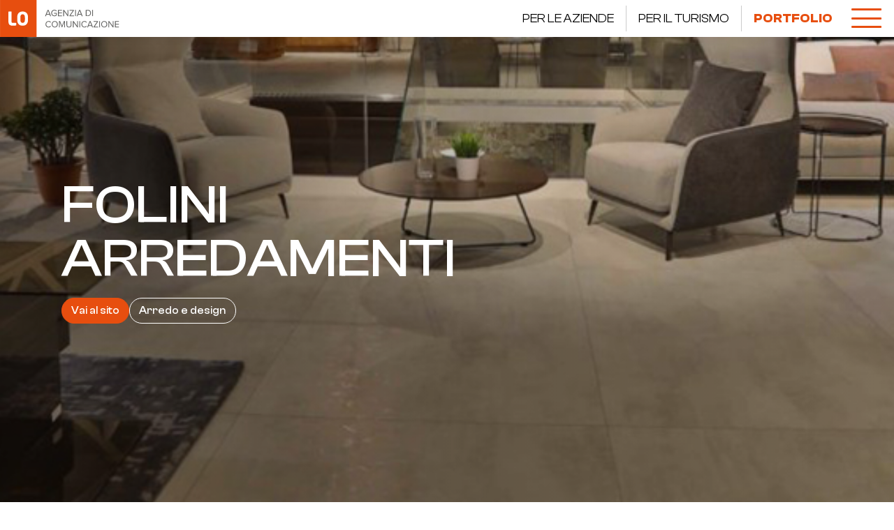

--- FILE ---
content_type: text/html; charset=UTF-8
request_url: https://www.linoolmostudio.it/portfolio-siti-web-bergamo/folini-arredamenti-2/
body_size: 50127
content:
<!DOCTYPE html>
<html lang="it-IT" prefix="og: http://ogp.me/ns# article: http://ogp.me/ns/article#" data-theme="light">




<!--&#9608;&#9608;-- INCLUDE HEAD --&#9608;&#9608;-->
<head>
	<meta charset="UTF-8">
	<meta http-equiv="x-ua-compatible" content="ie=edge">

	<!-- SEO -->
	<meta name="description" content="Digital Marketing per la vendita online di prodotti">
	<meta name="viewport" content="width=device-width, initial-scale=1, shrink-to-fit=no">

	<!-- Favicon -->
	<link rel="apple-touch-icon" sizes="180x180" href="https://www.linoolmostudio.it/wp-content/themes/foundationv2/library/images/favicons/apple-touch-icon.png">
	<link rel="icon" type="image/png" sizes="32x32" href="https://www.linoolmostudio.it/wp-content/themes/foundationv2/library/images/favicons/favicon-32x32.png">
	<link rel="icon" type="image/png" sizes="16x16" href="https://www.linoolmostudio.it/wp-content/themes/foundationv2/library/images/favicons/favicon-16x16.png">
	<link rel="manifest" href="https://www.linoolmostudio.it/wp-content/themes/foundationv2/library/images/favicons/site.webmanifest">
	<link rel="mask-icon" href="https://www.linoolmostudio.it/wp-content/themes/foundationv2/library/images/favicons/safari-pinned-tab.svg" color="#e84f12">
	<meta name="msapplication-TileColor" content="#ffffff">
	<meta name="theme-color" content="#ffffff">

	<link rel="pingback" href="https://www.linoolmostudio.it/xmlrpc.php">

	<!-- WP_HEAD -->
	<meta name="robots" content="index, follow, max-image-preview:large, max-snippet:-1, max-video-preview:-1">

	<!-- This site is optimized with the Yoast SEO plugin v26.8 - https://yoast.com/product/yoast-seo-wordpress/ -->
	<title>Realizzazione sito web FOLINI ARREDAMENTI - Linoolmostudio web agency Bergamo</title>
	<meta name="description" content="Creazione e sviluppo sito FOLINI ARREDAMENTI. Web agency realizzazione siti web aziendali, e-commerce e portali turistici. Contattaci per un preventivo gratuito.">
	<link rel="canonical" href="https://www.linoolmostudio.it/portfolio-siti-web-bergamo/folini-arredamenti-2/">
	<meta name="twitter:card" content="summary_large_image">
	<meta name="twitter:title" content="Realizzazione sito web FOLINI ARREDAMENTI - Linoolmostudio web agency Bergamo">
	<meta name="twitter:description" content="Creazione e sviluppo sito FOLINI ARREDAMENTI. Web agency realizzazione siti web aziendali, e-commerce e portali turistici. Contattaci per un preventivo gratuito.">
	<meta name="twitter:image" content="https://www.linoolmostudio.it/wp-content/uploads/2017/04/Folini-arredamenti-1.jpg">
	<meta name="twitter:label1" content="Tempo di lettura stimato">
	<meta name="twitter:data1" content="1 minuto">
	<script type="application/ld+json" class="yoast-schema-graph">{"@context":"https://schema.org","@graph":[{"@type":"WebPage","@id":"https://www.linoolmostudio.it/portfolio-siti-web-bergamo/folini-arredamenti-2/","url":"https://www.linoolmostudio.it/portfolio-siti-web-bergamo/folini-arredamenti-2/","name":"Realizzazione sito web FOLINI ARREDAMENTI - Linoolmostudio web agency Bergamo","isPartOf":{"@id":"https://www.linoolmostudio.it/#website"},"primaryImageOfPage":{"@id":"https://www.linoolmostudio.it/portfolio-siti-web-bergamo/folini-arredamenti-2/#primaryimage"},"image":{"@id":"https://www.linoolmostudio.it/portfolio-siti-web-bergamo/folini-arredamenti-2/#primaryimage"},"thumbnailUrl":"https://www.linoolmostudio.it/wp-content/uploads/2017/04/Folini-arredamenti-1.jpg","datePublished":"2017-04-18T09:30:04+00:00","dateModified":"2023-07-18T09:04:09+00:00","description":"Creazione e sviluppo sito FOLINI ARREDAMENTI. Web agency realizzazione siti web aziendali, e-commerce e portali turistici. Contattaci per un preventivo gratuito.","breadcrumb":{"@id":"https://www.linoolmostudio.it/portfolio-siti-web-bergamo/folini-arredamenti-2/#breadcrumb"},"inLanguage":"it-IT","potentialAction":[{"@type":"ReadAction","target":["https://www.linoolmostudio.it/portfolio-siti-web-bergamo/folini-arredamenti-2/"]}]},{"@type":"ImageObject","inLanguage":"it-IT","@id":"https://www.linoolmostudio.it/portfolio-siti-web-bergamo/folini-arredamenti-2/#primaryimage","url":"https://www.linoolmostudio.it/wp-content/uploads/2017/04/Folini-arredamenti-1.jpg","contentUrl":"https://www.linoolmostudio.it/wp-content/uploads/2017/04/Folini-arredamenti-1.jpg","width":566,"height":532},{"@type":"BreadcrumbList","@id":"https://www.linoolmostudio.it/portfolio-siti-web-bergamo/folini-arredamenti-2/#breadcrumb","itemListElement":[{"@type":"ListItem","position":1,"name":"Home","item":"https://www.linoolmostudio.it/"},{"@type":"ListItem","position":2,"name":"Progetti","item":"https://www.linoolmostudio.it/portfolio-siti-web-bergamo/"},{"@type":"ListItem","position":3,"name":"FOLINI ARREDAMENTI"}]},{"@type":"WebSite","@id":"https://www.linoolmostudio.it/#website","url":"https://www.linoolmostudio.it/","name":"Linoolmostudio web agency Bergamo","description":"Siti web, grafica, social, marketing","publisher":{"@id":"https://www.linoolmostudio.it/#organization"},"potentialAction":[{"@type":"SearchAction","target":{"@type":"EntryPoint","urlTemplate":"https://www.linoolmostudio.it/?s={search_term_string}"},"query-input":{"@type":"PropertyValueSpecification","valueRequired":true,"valueName":"search_term_string"}}],"inLanguage":"it-IT"},{"@type":"Organization","@id":"https://www.linoolmostudio.it/#organization","name":"Linoolmostudio","url":"https://www.linoolmostudio.it/","logo":{"@type":"ImageObject","inLanguage":"it-IT","@id":"https://www.linoolmostudio.it/#/schema/logo/image/","url":"https://www.linoolmostudio.it/wp-content/uploads/2016/11/logo-linoolmostudio.jpg","contentUrl":"https://www.linoolmostudio.it/wp-content/uploads/2016/11/logo-linoolmostudio.jpg","width":500,"height":500,"caption":"Linoolmostudio"},"image":{"@id":"https://www.linoolmostudio.it/#/schema/logo/image/"}}]}</script>
	<!-- / Yoast SEO plugin. -->


<link rel="dns-prefetch" href="//cdn.iubenda.com">
<link rel="alternate" title="oEmbed (JSON)" type="application/json+oembed" href="https://www.linoolmostudio.it/wp-json/oembed/1.0/embed?url=https%3A%2F%2Fwww.linoolmostudio.it%2Fportfolio-siti-web-bergamo%2Ffolini-arredamenti-2%2F">
<link rel="alternate" title="oEmbed (XML)" type="text/xml+oembed" href="https://www.linoolmostudio.it/wp-json/oembed/1.0/embed?url=https%3A%2F%2Fwww.linoolmostudio.it%2Fportfolio-siti-web-bergamo%2Ffolini-arredamenti-2%2F&amp;format=xml">
<style id="wp-img-auto-sizes-contain-inline-css" type="text/css">
img:is([sizes=auto i],[sizes^="auto," i]){contain-intrinsic-size:3000px 1500px}
/*# sourceURL=wp-img-auto-sizes-contain-inline-css */
</style>
<style id="wp-emoji-styles-inline-css" type="text/css">

	img.wp-smiley, img.emoji {
		display: inline !important;
		border: none !important;
		box-shadow: none !important;
		height: 1em !important;
		width: 1em !important;
		margin: 0 0.07em !important;
		vertical-align: -0.1em !important;
		background: none !important;
		padding: 0 !important;
	}
/*# sourceURL=wp-emoji-styles-inline-css */
</style>
<style id="wp-block-library-inline-css" type="text/css">
:root{--wp-block-synced-color:#7a00df;--wp-block-synced-color--rgb:122,0,223;--wp-bound-block-color:var(--wp-block-synced-color);--wp-editor-canvas-background:#ddd;--wp-admin-theme-color:#007cba;--wp-admin-theme-color--rgb:0,124,186;--wp-admin-theme-color-darker-10:#006ba1;--wp-admin-theme-color-darker-10--rgb:0,107,160.5;--wp-admin-theme-color-darker-20:#005a87;--wp-admin-theme-color-darker-20--rgb:0,90,135;--wp-admin-border-width-focus:2px}@media (min-resolution:192dpi){:root{--wp-admin-border-width-focus:1.5px}}.wp-element-button{cursor:pointer}:root .has-very-light-gray-background-color{background-color:#eee}:root .has-very-dark-gray-background-color{background-color:#313131}:root .has-very-light-gray-color{color:#eee}:root .has-very-dark-gray-color{color:#313131}:root .has-vivid-green-cyan-to-vivid-cyan-blue-gradient-background{background:linear-gradient(135deg,#00d084,#0693e3)}:root .has-purple-crush-gradient-background{background:linear-gradient(135deg,#34e2e4,#4721fb 50%,#ab1dfe)}:root .has-hazy-dawn-gradient-background{background:linear-gradient(135deg,#faaca8,#dad0ec)}:root .has-subdued-olive-gradient-background{background:linear-gradient(135deg,#fafae1,#67a671)}:root .has-atomic-cream-gradient-background{background:linear-gradient(135deg,#fdd79a,#004a59)}:root .has-nightshade-gradient-background{background:linear-gradient(135deg,#330968,#31cdcf)}:root .has-midnight-gradient-background{background:linear-gradient(135deg,#020381,#2874fc)}:root{--wp--preset--font-size--normal:16px;--wp--preset--font-size--huge:42px}.has-regular-font-size{font-size:1em}.has-larger-font-size{font-size:2.625em}.has-normal-font-size{font-size:var(--wp--preset--font-size--normal)}.has-huge-font-size{font-size:var(--wp--preset--font-size--huge)}.has-text-align-center{text-align:center}.has-text-align-left{text-align:left}.has-text-align-right{text-align:right}.has-fit-text{white-space:nowrap!important}#end-resizable-editor-section{display:none}.aligncenter{clear:both}.items-justified-left{justify-content:flex-start}.items-justified-center{justify-content:center}.items-justified-right{justify-content:flex-end}.items-justified-space-between{justify-content:space-between}.screen-reader-text{border:0;clip-path:inset(50%);height:1px;margin:-1px;overflow:hidden;padding:0;position:absolute;width:1px;word-wrap:normal!important}.screen-reader-text:focus{background-color:#ddd;clip-path:none;color:#444;display:block;font-size:1em;height:auto;left:5px;line-height:normal;padding:15px 23px 14px;text-decoration:none;top:5px;width:auto;z-index:100000}html :where(.has-border-color){border-style:solid}html :where([style*=border-top-color]){border-top-style:solid}html :where([style*=border-right-color]){border-right-style:solid}html :where([style*=border-bottom-color]){border-bottom-style:solid}html :where([style*=border-left-color]){border-left-style:solid}html :where([style*=border-width]){border-style:solid}html :where([style*=border-top-width]){border-top-style:solid}html :where([style*=border-right-width]){border-right-style:solid}html :where([style*=border-bottom-width]){border-bottom-style:solid}html :where([style*=border-left-width]){border-left-style:solid}html :where(img[class*=wp-image-]){height:auto;max-width:100%}:where(figure){margin:0 0 1em}html :where(.is-position-sticky){--wp-admin--admin-bar--position-offset:var(--wp-admin--admin-bar--height,0px)}@media screen and (max-width:600px){html :where(.is-position-sticky){--wp-admin--admin-bar--position-offset:0px}}

/*# sourceURL=wp-block-library-inline-css */
</style>
<style id="global-styles-inline-css" type="text/css">
:root{--wp--preset--aspect-ratio--square: 1;--wp--preset--aspect-ratio--4-3: 4/3;--wp--preset--aspect-ratio--3-4: 3/4;--wp--preset--aspect-ratio--3-2: 3/2;--wp--preset--aspect-ratio--2-3: 2/3;--wp--preset--aspect-ratio--16-9: 16/9;--wp--preset--aspect-ratio--9-16: 9/16;--wp--preset--color--black: #000000;--wp--preset--color--cyan-bluish-gray: #abb8c3;--wp--preset--color--white: #ffffff;--wp--preset--color--pale-pink: #f78da7;--wp--preset--color--vivid-red: #cf2e2e;--wp--preset--color--luminous-vivid-orange: #ff6900;--wp--preset--color--luminous-vivid-amber: #fcb900;--wp--preset--color--light-green-cyan: #7bdcb5;--wp--preset--color--vivid-green-cyan: #00d084;--wp--preset--color--pale-cyan-blue: #8ed1fc;--wp--preset--color--vivid-cyan-blue: #0693e3;--wp--preset--color--vivid-purple: #9b51e0;--wp--preset--gradient--vivid-cyan-blue-to-vivid-purple: linear-gradient(135deg,rgb(6,147,227) 0%,rgb(155,81,224) 100%);--wp--preset--gradient--light-green-cyan-to-vivid-green-cyan: linear-gradient(135deg,rgb(122,220,180) 0%,rgb(0,208,130) 100%);--wp--preset--gradient--luminous-vivid-amber-to-luminous-vivid-orange: linear-gradient(135deg,rgb(252,185,0) 0%,rgb(255,105,0) 100%);--wp--preset--gradient--luminous-vivid-orange-to-vivid-red: linear-gradient(135deg,rgb(255,105,0) 0%,rgb(207,46,46) 100%);--wp--preset--gradient--very-light-gray-to-cyan-bluish-gray: linear-gradient(135deg,rgb(238,238,238) 0%,rgb(169,184,195) 100%);--wp--preset--gradient--cool-to-warm-spectrum: linear-gradient(135deg,rgb(74,234,220) 0%,rgb(151,120,209) 20%,rgb(207,42,186) 40%,rgb(238,44,130) 60%,rgb(251,105,98) 80%,rgb(254,248,76) 100%);--wp--preset--gradient--blush-light-purple: linear-gradient(135deg,rgb(255,206,236) 0%,rgb(152,150,240) 100%);--wp--preset--gradient--blush-bordeaux: linear-gradient(135deg,rgb(254,205,165) 0%,rgb(254,45,45) 50%,rgb(107,0,62) 100%);--wp--preset--gradient--luminous-dusk: linear-gradient(135deg,rgb(255,203,112) 0%,rgb(199,81,192) 50%,rgb(65,88,208) 100%);--wp--preset--gradient--pale-ocean: linear-gradient(135deg,rgb(255,245,203) 0%,rgb(182,227,212) 50%,rgb(51,167,181) 100%);--wp--preset--gradient--electric-grass: linear-gradient(135deg,rgb(202,248,128) 0%,rgb(113,206,126) 100%);--wp--preset--gradient--midnight: linear-gradient(135deg,rgb(2,3,129) 0%,rgb(40,116,252) 100%);--wp--preset--font-size--small: 13px;--wp--preset--font-size--medium: 20px;--wp--preset--font-size--large: 36px;--wp--preset--font-size--x-large: 42px;--wp--preset--spacing--20: 0.44rem;--wp--preset--spacing--30: 0.67rem;--wp--preset--spacing--40: 1rem;--wp--preset--spacing--50: 1.5rem;--wp--preset--spacing--60: 2.25rem;--wp--preset--spacing--70: 3.38rem;--wp--preset--spacing--80: 5.06rem;--wp--preset--shadow--natural: 6px 6px 9px rgba(0, 0, 0, 0.2);--wp--preset--shadow--deep: 12px 12px 50px rgba(0, 0, 0, 0.4);--wp--preset--shadow--sharp: 6px 6px 0px rgba(0, 0, 0, 0.2);--wp--preset--shadow--outlined: 6px 6px 0px -3px rgb(255, 255, 255), 6px 6px rgb(0, 0, 0);--wp--preset--shadow--crisp: 6px 6px 0px rgb(0, 0, 0);}:where(.is-layout-flex){gap: 0.5em;}:where(.is-layout-grid){gap: 0.5em;}body .is-layout-flex{display: flex;}.is-layout-flex{flex-wrap: wrap;align-items: center;}.is-layout-flex > :is(*, div){margin: 0;}body .is-layout-grid{display: grid;}.is-layout-grid > :is(*, div){margin: 0;}:where(.wp-block-columns.is-layout-flex){gap: 2em;}:where(.wp-block-columns.is-layout-grid){gap: 2em;}:where(.wp-block-post-template.is-layout-flex){gap: 1.25em;}:where(.wp-block-post-template.is-layout-grid){gap: 1.25em;}.has-black-color{color: var(--wp--preset--color--black) !important;}.has-cyan-bluish-gray-color{color: var(--wp--preset--color--cyan-bluish-gray) !important;}.has-white-color{color: var(--wp--preset--color--white) !important;}.has-pale-pink-color{color: var(--wp--preset--color--pale-pink) !important;}.has-vivid-red-color{color: var(--wp--preset--color--vivid-red) !important;}.has-luminous-vivid-orange-color{color: var(--wp--preset--color--luminous-vivid-orange) !important;}.has-luminous-vivid-amber-color{color: var(--wp--preset--color--luminous-vivid-amber) !important;}.has-light-green-cyan-color{color: var(--wp--preset--color--light-green-cyan) !important;}.has-vivid-green-cyan-color{color: var(--wp--preset--color--vivid-green-cyan) !important;}.has-pale-cyan-blue-color{color: var(--wp--preset--color--pale-cyan-blue) !important;}.has-vivid-cyan-blue-color{color: var(--wp--preset--color--vivid-cyan-blue) !important;}.has-vivid-purple-color{color: var(--wp--preset--color--vivid-purple) !important;}.has-black-background-color{background-color: var(--wp--preset--color--black) !important;}.has-cyan-bluish-gray-background-color{background-color: var(--wp--preset--color--cyan-bluish-gray) !important;}.has-white-background-color{background-color: var(--wp--preset--color--white) !important;}.has-pale-pink-background-color{background-color: var(--wp--preset--color--pale-pink) !important;}.has-vivid-red-background-color{background-color: var(--wp--preset--color--vivid-red) !important;}.has-luminous-vivid-orange-background-color{background-color: var(--wp--preset--color--luminous-vivid-orange) !important;}.has-luminous-vivid-amber-background-color{background-color: var(--wp--preset--color--luminous-vivid-amber) !important;}.has-light-green-cyan-background-color{background-color: var(--wp--preset--color--light-green-cyan) !important;}.has-vivid-green-cyan-background-color{background-color: var(--wp--preset--color--vivid-green-cyan) !important;}.has-pale-cyan-blue-background-color{background-color: var(--wp--preset--color--pale-cyan-blue) !important;}.has-vivid-cyan-blue-background-color{background-color: var(--wp--preset--color--vivid-cyan-blue) !important;}.has-vivid-purple-background-color{background-color: var(--wp--preset--color--vivid-purple) !important;}.has-black-border-color{border-color: var(--wp--preset--color--black) !important;}.has-cyan-bluish-gray-border-color{border-color: var(--wp--preset--color--cyan-bluish-gray) !important;}.has-white-border-color{border-color: var(--wp--preset--color--white) !important;}.has-pale-pink-border-color{border-color: var(--wp--preset--color--pale-pink) !important;}.has-vivid-red-border-color{border-color: var(--wp--preset--color--vivid-red) !important;}.has-luminous-vivid-orange-border-color{border-color: var(--wp--preset--color--luminous-vivid-orange) !important;}.has-luminous-vivid-amber-border-color{border-color: var(--wp--preset--color--luminous-vivid-amber) !important;}.has-light-green-cyan-border-color{border-color: var(--wp--preset--color--light-green-cyan) !important;}.has-vivid-green-cyan-border-color{border-color: var(--wp--preset--color--vivid-green-cyan) !important;}.has-pale-cyan-blue-border-color{border-color: var(--wp--preset--color--pale-cyan-blue) !important;}.has-vivid-cyan-blue-border-color{border-color: var(--wp--preset--color--vivid-cyan-blue) !important;}.has-vivid-purple-border-color{border-color: var(--wp--preset--color--vivid-purple) !important;}.has-vivid-cyan-blue-to-vivid-purple-gradient-background{background: var(--wp--preset--gradient--vivid-cyan-blue-to-vivid-purple) !important;}.has-light-green-cyan-to-vivid-green-cyan-gradient-background{background: var(--wp--preset--gradient--light-green-cyan-to-vivid-green-cyan) !important;}.has-luminous-vivid-amber-to-luminous-vivid-orange-gradient-background{background: var(--wp--preset--gradient--luminous-vivid-amber-to-luminous-vivid-orange) !important;}.has-luminous-vivid-orange-to-vivid-red-gradient-background{background: var(--wp--preset--gradient--luminous-vivid-orange-to-vivid-red) !important;}.has-very-light-gray-to-cyan-bluish-gray-gradient-background{background: var(--wp--preset--gradient--very-light-gray-to-cyan-bluish-gray) !important;}.has-cool-to-warm-spectrum-gradient-background{background: var(--wp--preset--gradient--cool-to-warm-spectrum) !important;}.has-blush-light-purple-gradient-background{background: var(--wp--preset--gradient--blush-light-purple) !important;}.has-blush-bordeaux-gradient-background{background: var(--wp--preset--gradient--blush-bordeaux) !important;}.has-luminous-dusk-gradient-background{background: var(--wp--preset--gradient--luminous-dusk) !important;}.has-pale-ocean-gradient-background{background: var(--wp--preset--gradient--pale-ocean) !important;}.has-electric-grass-gradient-background{background: var(--wp--preset--gradient--electric-grass) !important;}.has-midnight-gradient-background{background: var(--wp--preset--gradient--midnight) !important;}.has-small-font-size{font-size: var(--wp--preset--font-size--small) !important;}.has-medium-font-size{font-size: var(--wp--preset--font-size--medium) !important;}.has-large-font-size{font-size: var(--wp--preset--font-size--large) !important;}.has-x-large-font-size{font-size: var(--wp--preset--font-size--x-large) !important;}
/*# sourceURL=global-styles-inline-css */
</style>

<style id="classic-theme-styles-inline-css" type="text/css">
/*! This file is auto-generated */
.wp-block-button__link{color:#fff;background-color:#32373c;border-radius:9999px;box-shadow:none;text-decoration:none;padding:calc(.667em + 2px) calc(1.333em + 2px);font-size:1.125em}.wp-block-file__button{background:#32373c;color:#fff;text-decoration:none}
/*# sourceURL=/wp-includes/css/classic-themes.min.css */
</style>
<link rel="stylesheet" id="wpmf-gallery-popup-style-css" href="https://www.linoolmostudio.it/wp-content/plugins/wp-media-folder/assets/css/display-gallery/magnific-popup.css" type="text/css" media="all">
<link rel="stylesheet" id="mrm-select2-css" href="https://www.linoolmostudio.it/wp-content/plugins/mail-mint/assets/frontend/css/frontend.css" type="text/css" media="all">
<link rel="stylesheet" id="search-filter-plugin-styles-css" href="https://www.linoolmostudio.it/wp-content/plugins/search-filter-pro/public/assets/css/search-filter.min.css" type="text/css" media="all">
<link rel="stylesheet" id="print-style-css" href="https://www.linoolmostudio.it/wp-content/themes/foundationv2/library/css/print.css" type="text/css" media="print">
<link rel="stylesheet" id="core-stylesheet-css" href="https://www.linoolmostudio.it/wp-content/themes/foundationv2/library/css/foundation.css" type="text/css" media="all">
<link rel="stylesheet" id="custom-stylesheet-css" href="https://www.linoolmostudio.it/wp-content/themes/foundationv2/library/css/custom.css" type="text/css" media="all">

<script type="text/javascript" class=" _iub_cs_skip" id="iubenda-head-inline-scripts-0">
/* <![CDATA[ */

var _iub = _iub || [];
_iub.csConfiguration = {"consentOnContinuedBrowsing":false,"countryDetection":true,"enableCcpa":true,"enableTcf":true,"googleAdditionalConsentMode":true,"invalidateConsentWithoutLog":true,"perPurposeConsent":true,"siteId":648940,"whitelabel":false,"cookiePolicyId":7953023,"lang":"it", "banner":{ "acceptButtonCaptionColor":"white","acceptButtonColor":"#e74e0f","acceptButtonDisplay":true,"backgroundColor":"white","brandBackgroundColor":"#e74e0e","brandTextColor":"rgba(0.9, 0.9, 0.9, 0)","customizeButtonCaptionColor":"#4D4D4D","customizeButtonColor":"#DADADA","customizeButtonDisplay":true,"explicitWithdrawal":true,"listPurposes":true,"position":"float-top-center","rejectButtonCaptionColor":"white","rejectButtonColor":"#e74e0f","rejectButtonDisplay":true,"textColor":"black" }};

//# sourceURL=iubenda-head-inline-scripts-0
/* ]]> */
</script>
<script type="text/javascript" class=" _iub_cs_skip" src="//cdn.iubenda.com/cs/tcf/stub-v2.js" id="iubenda-head-scripts-0-js"></script>
<script type="text/javascript" class=" _iub_cs_skip" src="//cdn.iubenda.com/cs/tcf/safe-tcf-v2.js" id="iubenda-head-scripts-1-js"></script>
<script type="text/javascript" class=" _iub_cs_skip" src="//cdn.iubenda.com/cs/ccpa/stub.js" id="iubenda-head-scripts-2-js"></script>
<script type="text/javascript" charset="UTF-8" async="" class=" _iub_cs_skip" src="//cdn.iubenda.com/cs/iubenda_cs.js" id="iubenda-head-scripts-3-js"></script>
<script type="text/javascript" src="https://www.linoolmostudio.it/wp-content/plugins/svg-support/vendor/DOMPurify/DOMPurify.min.js" id="bodhi-dompurify-library-js"></script>
<script type="text/javascript" src="https://ajax.googleapis.com/ajax/libs/jquery/3.5.1/jquery.min.js" id="jquery-core-js"></script>
<script type="text/javascript" src="https://www.linoolmostudio.it/wp-includes/js/jquery/jquery-migrate.min.js" id="jquery-migrate-js"></script>
<script type="text/javascript" id="bodhi_svg_inline-js-extra">
/* <![CDATA[ */
var svgSettings = {"skipNested":""};
//# sourceURL=bodhi_svg_inline-js-extra
/* ]]> */
</script>
<script type="text/javascript" src="https://www.linoolmostudio.it/wp-content/plugins/svg-support/js/min/svgs-inline-min.js" id="bodhi_svg_inline-js"></script>
<script type="text/javascript" id="bodhi_svg_inline-js-after">
/* <![CDATA[ */
cssTarget={"Bodhi":"img.style-svg","ForceInlineSVG":"style-svg"};ForceInlineSVGActive="false";frontSanitizationEnabled="on";
//# sourceURL=bodhi_svg_inline-js-after
/* ]]> */
</script>
<script type="text/javascript" id="search-filter-plugin-build-js-extra">
/* <![CDATA[ */
var SF_LDATA = {"ajax_url":"https://www.linoolmostudio.it/wp-admin/admin-ajax.php","home_url":"https://www.linoolmostudio.it/","extensions":[]};
//# sourceURL=search-filter-plugin-build-js-extra
/* ]]> */
</script>
<script type="text/javascript" src="https://www.linoolmostudio.it/wp-content/plugins/search-filter-pro/public/assets/js/search-filter-build.min.js" id="search-filter-plugin-build-js"></script>
<script type="text/javascript" src="https://www.linoolmostudio.it/wp-content/plugins/search-filter-pro/public/assets/js/chosen.jquery.min.js" id="search-filter-plugin-chosen-js"></script>
<script type="text/javascript" src="https://www.linoolmostudio.it/wp-content/themes/foundationv2/library/js/modernizr.custom.min.js" id="core-modernizr-js"></script>
<link rel="https://api.w.org/" href="https://www.linoolmostudio.it/wp-json/">
<link rel="shortlink" href="https://www.linoolmostudio.it/?p=2631">
<script type="text/javascript">var ajaxurl = "https://www.linoolmostudio.it/wp-admin/admin-ajax.php";</script><meta property="og:title" name="og:title" content="FOLINI ARREDAMENTI">
<meta property="og:type" name="og:type" content="website">
<meta property="og:image" name="og:image" content="https://www.linoolmostudio.it/wp-content/uploads/2017/04/Folini-arredamenti-1.jpg">
<meta property="og:image" name="og:image" content="https://www.linoolmostudio.it/wp-content/uploads/2017/04/screencapture-folini-1492507083394-465x1080.jpg">
<meta property="og:image" name="og:image" content="https://www.linoolmostudio.it/wp-content/uploads/2017/04/BC1A5798-1620x1080.jpg">
<meta property="og:url" name="og:url" content="https://www.linoolmostudio.it/portfolio-siti-web-bergamo/folini-arredamenti-2/">
<meta property="og:description" name="og:description" content="Digital Marketing per la vendita online di prodotti">
<meta property="og:locale" name="og:locale" content="it_IT">
<meta property="og:site_name" name="og:site_name" content="Linoolmostudio web agency Bergamo">
<meta property="twitter:card" name="twitter:card" content="summary_large_image">
<meta property="article:published_time" name="article:published_time" content="2017-04-18T11:30:04+02:00">
<meta property="article:modified_time" name="article:modified_time" content="2023-07-18T11:04:09+02:00">
<meta property="article:author" name="article:author" content="https://www.linoolmostudio.it/author/linoolmostudio/">
<!-- Markup (JSON-LD) structured in schema.org ver.4.8.1 START -->
<!-- Markup (JSON-LD) structured in schema.org END -->
<link rel="icon" href="https://www.linoolmostudio.it/wp-content/uploads/2020/01/cropped-favicon-linoolmostudio-32x32.png" sizes="32x32">
<link rel="icon" href="https://www.linoolmostudio.it/wp-content/uploads/2020/01/cropped-favicon-linoolmostudio-192x192.png" sizes="192x192">
<link rel="apple-touch-icon" href="https://www.linoolmostudio.it/wp-content/uploads/2020/01/cropped-favicon-linoolmostudio-180x180.png">
<meta name="msapplication-TileImage" content="https://www.linoolmostudio.it/wp-content/uploads/2020/01/cropped-favicon-linoolmostudio-270x270.png">
		<style type="text/css" id="wp-custom-css">
			.scheda_team { margin-bottom: 1rem; }

@media screen and (min-width: 768px) { 
	.scheda_team { margin-bottom: 0; }
}		</style>
		


		<link rel="preconnect" href="https://unpkg.com/swiper">
	<link rel="dns-prefetch" href="https://unpkg.com/swiper">

		<link rel="preconnect" href="https://fonts.googleapis.com">
	<link rel="preconnect" href="https://fonts.gstatic.com" crossorigin>
	<link href="https://fonts.googleapis.com/css2?family=Poppins:wght@200;400;500;600;700;900&amp;display=swap" rel="stylesheet">

	
	<!-- Facebook Pixel Code -->
	<script type="text/plain" class=" _iub_cs_activate-inline" data-iub-purposes="5">
		!function(f,b,e,v,n,t,s){
			if(f.fbq)return;n=f.fbq=function(){n.callMethod? n.callMethod.apply(n,arguments):n.queue.push(arguments)};
			if(!f._fbq)f._fbq=n;n.push=n;n.loaded=!0;n.version='2.0';
			n.queue=[];t=b.createElement(e);t.async=!0;
			t.src=v;s=b.getElementsByTagName(e)[0];
			s.parentNode.insertBefore(t,s)
		}(window, document,'script', 'https://connect.facebook.net/en_US/fbevents.js');
		fbq('init', '881236572035795');
		fbq('track', 'PageView');
	</script>
	<noscript>
		<img height="1" width="1" style="display:none" src="https://www.facebook.com/tr?id=881236572035795&amp;ev=PageView&amp;noscript=1">
	</noscript>

	<!-- Matomo -->
	<script>
	  var _paq = window._paq = window._paq || [];
	  /* tracker methods like "setCustomDimension" should be called before "trackPageView" */
	  _paq.push(['trackPageView']);
	  _paq.push(['enableLinkTracking']);
	  (function() {
	    var u="//analytics.linoolmostudio.it/";
	    _paq.push(['setTrackerUrl', u+'matomo.php']);
	    _paq.push(['setSiteId', '1']);
	    var d=document, g=d.createElement('script'), s=d.getElementsByTagName('script')[0];
	    g.async=true; g.src=u+'matomo.js'; s.parentNode.insertBefore(g,s);
	  })();
	</script>
	<!-- End Matomo Code -->

	<!-- Google Tag Manager -->
	<script>(function(w,d,s,l,i){w[l]=w[l]||[];w[l].push({'gtm.start':
	new Date().getTime(),event:'gtm.js'});var f=d.getElementsByTagName(s)[0],
	j=d.createElement(s),dl=l!='dataLayer'?'&l='+l:'';j.async=true;j.src=
	'https://www.googletagmanager.com/gtm.js?id='+i+dl;f.parentNode.insertBefore(j,f);
	})(window,document,'script','dataLayer','GTM-PKZ7NBWD');</script>
	<!-- End Google Tag Manager -->

<meta name="generator" content="WP Rocket 3.20.3" data-wpr-features="wpr_desktop">
</head>
<!--&#9608;&#9608;-- END - HEAD --&#9608;&#9608;-->


<!--&#8734;&#8734;&#8734;&#8734;&#8734;&#8734;&#8734;&#8734;&#8734;&#8734;&#8734;&#8734;&#8734;&#8734;&#8734;&#8734;&#8734;&#8734;&#8734;&#8734;&#8734;&#8734;&#8734;&#8734;&#8734;&#8734;&#8734;&#8734;&#8734;&#8734;&#8734;&#8734;&#8734;&#8734;&#8734;&#8734;&#8734;&#8734;&#8734;&#8734;&#8734;&#8734;&#8734;&#8734;&#8734;&#8734;&#8734;&#8734;&#8734;&#8734;&#8734;&#8734;&#8734;&#8734;&#8734;&#8734;&#8734;&#8734;&#8734;&#8734;&#8734;&#8734;&#8734;&#8734;&#8734;&#8734;&#8734;&#8734;&#8734;&#8734;&#8734;&#8734;&#8734;&#8734;&#8734;&#8734;&#8734;&#8734;&#8734;&#8734;&#8734;&#8734;&#8734;&#8734;&#8734;&#8734;&#8734;&#8734;&#8734;&#8734;&#8734;&#8734;&#8734;&#8734;&#8734;&#8734;&#8734;&#8734;&#8734;&#8734;&#8734;&#8734;&#8734;&#8734;&#8734;&#8734;&#8734;&#8734;&#8734;&#8734;&#8734;&#8734;&#8734;&#8734;&#8734;&#8734;&#8734;&#8734;&#8734;&#8734;&#8734;&#8734;&#8734;&#8734;&#8734;&#8734;&#8734;&#8734;&#8734;&#8734;&#8734;&#8734;&#8734;&#8734;&#8734;&#8734;&#8734;&#8734;&#8734;&#8734;&#8734;&#8734;&#8734;&#8734;&#8734;&#8734;&#8734;-->




<!--&#9608;&#9608;-- BODY INIT. --&#9608;&#9608;-->
<body>

	<!-- Google Tag Manager (noscript) -->
	<noscript><iframe src="https://www.googletagmanager.com/ns.html?id=GTM-PKZ7NBWD" height="0" width="0" style="display:none;visibility:hidden"></iframe></noscript>
	<!-- End Google Tag Manager (noscript) -->

	<!-- Grazie, azione fb -->
	

	<!--&#9608;&#9608;-- HEADER CONTAINER --&#9608;&#9608;-->

	<header data-rocket-location-hash="be1a9ee09f91c60a694e6e79eea1d25d" class="header abs w100 clr">


		<!-- HEAD WRAPPER -->
		<div data-rocket-location-hash="89865625d2f586b84b44d2c802324b50" class="head_wrapper rel w100 flex">

			<!-- Logo -->
			<a href="https://www.linoolmostudio.it" title="Linoolmostudio web agency Bergamo" class="head_logo rel">
				<img src="https://www.linoolmostudio.it/wp-content/themes/foundationv2/library/images/svg/logo.svg" alt="logo.svg" width="100" height="100">
			</a>

			<!-- Head Content -->
			<div data-rocket-location-hash="b5c313cc734dbe98e361be5d11039c7b" class="flex-el flex-r rel">

				<a href="https://www.linoolmostudio.it/marketing-digitale-per-le-aziende/" class="link_head">Per le aziende</a>
				<a href="https://www.linoolmostudio.it/marketing-digitale-per-il-turismo/" class="link_head">Per il turismo</a>
				<a href="https://www.linoolmostudio.it/portfolio-siti-web-bergamo/" class="link_head link_ev">Portfolio</a>

				<!-- Hamburger -->
				<button id="hamburger" aria-controls="main-nav" aria-expanded="false" aria-label="open-menu">
					<div class="wrap rel w100">
						<span class="top_bun"></span>
						<span class="burger"></span>
						<span class="bottom_bun"></span>
					</div>
				</button>

			</div>

		</div>


		<!-- MAIN NAV -->
		<nav class="main_nav w100 h100 flex" aria-label="primary-menu" role="navigation">
			<div class="menu_wrapper abs w100 h100 flex flex-wrap">

				<div class="menu_right">
					<p class="h2">Restiamo in contatto</p>

					<div class="social_menu rel flex-r">
						<a href="https://www.facebook.com/lostudio" rel="noopener" target="_blank" title="Segui Linoolmostudio su Facebook">
							<svg version="1.1" x="0px" y="0px" viewbox="0 0 15.9 34.3" style="enable-background:new 0 0 15.9 34.3;" xml:space="preserve">
								<path class="st0" d="M3.6,17.3v16.6c0,0.2,0.2,0.4,0.4,0.4h6.2c0.2,0,0.4-0.2,0.4-0.4V17h4.5c0.2,0,0.4-0.2,0.4-0.4l0.4-5.1
									c0-0.3-0.2-0.5-0.4-0.5h-4.9V7.4c0-0.8,0.7-1.5,1.5-1.5h3.4c0.2,0,0.4-0.2,0.4-0.4V0.4c0-0.2-0.2-0.4-0.4-0.4H9.7
									C6.3,0,3.5,2.8,3.5,6.2v4.9H0.4c-0.2,0-0.4,0.2-0.4,0.4v5.1C0,16.8,0.2,17,0.4,17h3.1v0.3H3.6z"></path>
							</svg>
						</a>

						<a href="https://www.instagram.com/linoolmostudio/" rel="noopener" target="_blank" title="Segui Linoolmostudio su Instagram">
							<svg version="1.1" x="0px" y="0px" viewbox="0 0 35.8 35.8" style="enable-background:new 0 0 35.8 35.8;" xml:space="preserve">
								<path class="st0" d="M27.3,6.6c-1.2,0-2.1,0.9-2.1,2.1c0,1.2,0.9,2.1,2.1,2.1c1.2,0,2.1-0.9,2.1-2.1S28.4,6.6,27.3,6.6z M17.9,9.3
									c-4.9,0-8.8,4-8.8,8.8c0,4.9,4,8.8,8.8,8.8c4.9,0,8.8-4,8.8-8.8C26.8,13.3,22.8,9.3,17.9,9.3z M17.9,23.8c-3.1,0-5.7-2.5-5.7-5.7
									c0-3.1,2.5-5.7,5.7-5.7c3.1,0,5.7,2.5,5.7,5.7S21,23.8,17.9,23.8z M35.8,10.8C35.8,4.8,31,0,25,0H10.8C4.8,0,0,4.8,0,10.8V25
									c0,6,4.8,10.8,10.8,10.8H25c6,0,10.8-4.8,10.8-10.8V10.8z M32.4,25c0,4.1-3.3,7.4-7.4,7.4H10.8c-4.1,0-7.4-3.3-7.4-7.4V10.8
									c0-4.1,3.3-7.4,7.4-7.4H25c4.1,0,7.4,3.3,7.4,7.4V25z"></path>
							</svg>
						</a>

						<a href="https://www.youtube.com/user/Linoolmostudio" rel="noopener" target="_blank" title="Scopri il canale YouTube di Linoolmostudio">
							<svg version="1.1" x="0px" y="0px" viewbox="0 0 33.9 23.7" style="enable-background:new 0 0 33.9 23.7;" xml:space="preserve">
								<path class="st0" d="M33.9,7.4c0-4.1-3.3-7.4-7.4-7.4H7.4C3.3,0,0,3.3,0,7.4v8.9c0,4.1,3.3,7.4,7.4,7.4h19.1
									c4.1,0,7.4-3.3,7.4-7.4V7.4z M21.8,12.3l-7.6,4.2c-0.3,0.2-0.6-0.1-0.6-0.4V7.5c0-0.4,0.3-0.6,0.6-0.4l7.7,4.4
									C22.2,11.7,22.2,12.1,21.8,12.3z"></path>
							</svg>
						</a>

						<a href="https://www.linkedin.com/company/lo-studio-agenzia-di-comunicazione" rel="noopener" target="_blank" title="Segui Linoolmostudio su Linkedin">
							<svg version="1.1" x="0px" y="0px" viewbox="0 0 30.3 29" style="enable-background:new 0 0 30.3 29;" xml:space="preserve">
								<path class="st0" d="M30.3,17.7v10.7c0,0.3-0.2,0.5-0.5,0.5h-5.5c-0.3,0-0.5-0.2-0.5-0.5v-9.9c0-2.6-0.9-4.4-3.3-4.4
									c-1.8,0-2.8,1.2-3.3,2.4c-0.2,0.4-0.2,1-0.2,1.6v10.4c0,0.3-0.2,0.5-0.5,0.5H11c-0.3,0-0.5-0.2-0.5-0.5c0-2.6,0.1-15.5,0-18.5
									c0-0.3,0.2-0.5,0.5-0.5h5.5c0.3,0,0.5,0.2,0.5,0.5v2.3c0,0,0,0,0,0.1l0,0v-0.1c0.9-1.3,2.4-3.2,5.8-3.2
									C27.1,9,30.3,11.8,30.3,17.7L30.3,17.7z M0.9,28.9h5.5c0.3,0,0.5-0.2,0.5-0.5V9.9c0-0.3-0.2-0.5-0.5-0.5H0.9
									c-0.3,0-0.5,0.2-0.5,0.5v18.5C0.5,28.7,0.7,28.9,0.9,28.9z"></path>

								<path class="st0" d="M7,3.5C7,5.4,5.4,7,3.5,7S0,5.4,0,3.5S1.6,0,3.5,0S7,1.6,7,3.5z"></path>
							</svg>
						</a>
					</div>

					<a href="tel:+39034632054" class="link link_menu">+39 0346 32054</a>
				</div>

				<div class="menu_left">
					<div class="menu-menu-header-container"><ul id="menu-menu-header" class="head_menu">
<li id="menu-item-10853" class="menu-item menu-item-type-post_type menu-item-object-page menu-item-home menu-item-10853"><a href="https://www.linoolmostudio.it/">home</a></li>
<li id="menu-item-10849" class="menu-item menu-item-type-post_type menu-item-object-page menu-item-10849"><a href="https://www.linoolmostudio.it/agenzia-web-comunicazione-bergamo/">chi siamo</a></li>
<li id="menu-item-11001" class="menu-item menu-item-type-post_type_archive menu-item-object-servizi menu-item-11001"><a href="https://www.linoolmostudio.it/servizi-digital-marketing/">cosa facciamo</a></li>
<li id="menu-item-16320" class="menu-item menu-item-type-custom menu-item-object-custom menu-item-has-children menu-item-16320">
<a href="#">portfolio:</a>
<ul class="sub-menu">
	<li id="menu-item-11492" class="menu-item menu-item-type-post_type_archive menu-item-object-siti menu-item-11492"><a href="https://www.linoolmostudio.it/portfolio-siti-web-bergamo/">siti web</a></li>
	<li id="menu-item-16321" class="menu-item menu-item-type-post_type menu-item-object-page menu-item-16321"><a href="https://www.linoolmostudio.it/foto-gallery/">foto</a></li>
	<li id="menu-item-16322" class="menu-item menu-item-type-post_type_archive menu-item-object-video menu-item-16322"><a href="https://www.linoolmostudio.it/video/">video</a></li>
	<li id="menu-item-16323" class="menu-item menu-item-type-post_type_archive menu-item-object-grafica menu-item-16323"><a href="https://www.linoolmostudio.it/studio-grafica-pubblicitaria-cartacea/">grafica</a></li>
</ul>
</li>
<li id="menu-item-10869" class="menu-item menu-item-type-post_type_archive menu-item-object-blog menu-item-10869"><a href="https://www.linoolmostudio.it/blog/">blog</a></li>
<li id="menu-item-16242" class="menu-item menu-item-type-custom menu-item-object-custom menu-item-16242"><a target="_blank" href="https://www.agevolab.it/">bandi e contributi</a></li>
<li id="menu-item-10852" class="menu-item menu-item-type-post_type menu-item-object-page menu-item-10852"><a href="https://www.linoolmostudio.it/contatti-web-agency-bergamo/">contatti</a></li>
</ul></div>
					<div class="social_menu rel flex">
						<a href="https://www.facebook.com/lostudio" rel="noopener" target="_blank" title="Segui Linoolmostudio su Facebook">
							<svg version="1.1" x="0px" y="0px" viewbox="0 0 15.9 34.3" style="enable-background:new 0 0 15.9 34.3;" xml:space="preserve">
								<path class="st0" d="M3.6,17.3v16.6c0,0.2,0.2,0.4,0.4,0.4h6.2c0.2,0,0.4-0.2,0.4-0.4V17h4.5c0.2,0,0.4-0.2,0.4-0.4l0.4-5.1
									c0-0.3-0.2-0.5-0.4-0.5h-4.9V7.4c0-0.8,0.7-1.5,1.5-1.5h3.4c0.2,0,0.4-0.2,0.4-0.4V0.4c0-0.2-0.2-0.4-0.4-0.4H9.7
									C6.3,0,3.5,2.8,3.5,6.2v4.9H0.4c-0.2,0-0.4,0.2-0.4,0.4v5.1C0,16.8,0.2,17,0.4,17h3.1v0.3H3.6z"></path>
							</svg>
						</a>

						<a href="https://www.instagram.com/linoolmostudio/" rel="noopener" target="_blank" title="Segui Linoolmostudio su Instagram">
							<svg version="1.1" x="0px" y="0px" viewbox="0 0 35.8 35.8" style="enable-background:new 0 0 35.8 35.8;" xml:space="preserve">
								<path class="st0" d="M27.3,6.6c-1.2,0-2.1,0.9-2.1,2.1c0,1.2,0.9,2.1,2.1,2.1c1.2,0,2.1-0.9,2.1-2.1S28.4,6.6,27.3,6.6z M17.9,9.3
									c-4.9,0-8.8,4-8.8,8.8c0,4.9,4,8.8,8.8,8.8c4.9,0,8.8-4,8.8-8.8C26.8,13.3,22.8,9.3,17.9,9.3z M17.9,23.8c-3.1,0-5.7-2.5-5.7-5.7
									c0-3.1,2.5-5.7,5.7-5.7c3.1,0,5.7,2.5,5.7,5.7S21,23.8,17.9,23.8z M35.8,10.8C35.8,4.8,31,0,25,0H10.8C4.8,0,0,4.8,0,10.8V25
									c0,6,4.8,10.8,10.8,10.8H25c6,0,10.8-4.8,10.8-10.8V10.8z M32.4,25c0,4.1-3.3,7.4-7.4,7.4H10.8c-4.1,0-7.4-3.3-7.4-7.4V10.8
									c0-4.1,3.3-7.4,7.4-7.4H25c4.1,0,7.4,3.3,7.4,7.4V25z"></path>
							</svg>
						</a>

						<a href="https://www.youtube.com/user/Linoolmostudio" rel="noopener" target="_blank" title="Scopri il canale YouTube di Linoolmostudio">
							<svg version="1.1" x="0px" y="0px" viewbox="0 0 33.9 23.7" style="enable-background:new 0 0 33.9 23.7;" xml:space="preserve">
								<path class="st0" d="M33.9,7.4c0-4.1-3.3-7.4-7.4-7.4H7.4C3.3,0,0,3.3,0,7.4v8.9c0,4.1,3.3,7.4,7.4,7.4h19.1
									c4.1,0,7.4-3.3,7.4-7.4V7.4z M21.8,12.3l-7.6,4.2c-0.3,0.2-0.6-0.1-0.6-0.4V7.5c0-0.4,0.3-0.6,0.6-0.4l7.7,4.4
									C22.2,11.7,22.2,12.1,21.8,12.3z"></path>
							</svg>
						</a>

						<a href="https://www.linkedin.com/company/lo-studio-agenzia-di-comunicazione" rel="noopener" target="_blank" title="Segui Linoolmostudio su Linkedin">
							<svg version="1.1" x="0px" y="0px" viewbox="0 0 30.3 29" style="enable-background:new 0 0 30.3 29;" xml:space="preserve">
								<path class="st0" d="M30.3,17.7v10.7c0,0.3-0.2,0.5-0.5,0.5h-5.5c-0.3,0-0.5-0.2-0.5-0.5v-9.9c0-2.6-0.9-4.4-3.3-4.4
									c-1.8,0-2.8,1.2-3.3,2.4c-0.2,0.4-0.2,1-0.2,1.6v10.4c0,0.3-0.2,0.5-0.5,0.5H11c-0.3,0-0.5-0.2-0.5-0.5c0-2.6,0.1-15.5,0-18.5
									c0-0.3,0.2-0.5,0.5-0.5h5.5c0.3,0,0.5,0.2,0.5,0.5v2.3c0,0,0,0,0,0.1l0,0v-0.1c0.9-1.3,2.4-3.2,5.8-3.2
									C27.1,9,30.3,11.8,30.3,17.7L30.3,17.7z M0.9,28.9h5.5c0.3,0,0.5-0.2,0.5-0.5V9.9c0-0.3-0.2-0.5-0.5-0.5H0.9
									c-0.3,0-0.5,0.2-0.5,0.5v18.5C0.5,28.7,0.7,28.9,0.9,28.9z"></path>

								<path class="st0" d="M7,3.5C7,5.4,5.4,7,3.5,7S0,5.4,0,3.5S1.6,0,3.5,0S7,1.6,7,3.5z"></path>
							</svg>
						</a>
					</div>
				</div>

			</div>
		</nav>


	</header>

	<script>
		jQuery(document).ready(function($){

			// OPEN MENU
			jQuery('#hamburger').click(function(){
				jQuery(this).toggleClass('tapped');
				jQuery('.main_nav').fadeToggle('fast');
				jQuery('.head_logo').fadeToggle(100);
				jQuery('.link_head').toggleClass('menu_skin');
			});

			/*
			// RESIZE OVERLAY
			function resize(){
				//jQuery('.class').height(jQuery(window).height());
			}
			jQuery(window).resize(function(){resize()});
			resize();
			*/

		});
	</script>

	<!--&#9608;&#9608;-- END - HEADER CONTAINER --&#9608;&#9608;-->





	




<!--&#8734;&#8734;&#8734;&#8734;&#8734;&#8734;&#8734;&#8734;&#8734;&#8734;&#8734;&#8734;&#8734;&#8734;&#8734;&#8734;&#8734;&#8734;&#8734;&#8734;&#8734;&#8734;&#8734;&#8734;&#8734;&#8734;&#8734;&#8734;&#8734;&#8734;&#8734;&#8734;&#8734;&#8734;&#8734;&#8734;&#8734;&#8734;&#8734;&#8734;&#8734;&#8734;&#8734;&#8734;&#8734;&#8734;&#8734;&#8734;&#8734;&#8734;&#8734;&#8734;&#8734;&#8734;&#8734;&#8734;&#8734;&#8734;&#8734;&#8734;&#8734;&#8734;&#8734;&#8734;&#8734;&#8734;&#8734;&#8734;&#8734;&#8734;&#8734;&#8734;&#8734;&#8734;&#8734;&#8734;&#8734;&#8734;&#8734;&#8734;&#8734;&#8734;&#8734;&#8734;&#8734;&#8734;&#8734;&#8734;&#8734;&#8734;&#8734;&#8734;&#8734;&#8734;&#8734;&#8734;&#8734;&#8734;&#8734;&#8734;&#8734;&#8734;&#8734;&#8734;&#8734;&#8734;&#8734;&#8734;&#8734;&#8734;&#8734;&#8734;&#8734;&#8734;&#8734;&#8734;&#8734;&#8734;&#8734;&#8734;&#8734;&#8734;&#8734;&#8734;&#8734;&#8734;&#8734;&#8734;&#8734;&#8734;&#8734;&#8734;&#8734;&#8734;&#8734;&#8734;&#8734;&#8734;&#8734;&#8734;&#8734;&#8734;&#8734;&#8734;&#8734;&#8734;&#8734;-->


<!--&#9608;&#9608;-- MAIN CONTAINER --&#9608;&#9608;-->

<main data-rocket-location-hash="7538d529834d48a84e2045a56a8303c9" class="clr" role="main">
	



		<article data-rocket-location-hash="90c54a05de658c124d960f8d0146ea9a" class="single" id="post-2631" role="article">




			<!-- SECTION 1 -->
			<section data-rocket-location-hash="2eb5150ccbe5f510fdf425f0facd0826" class="s1 s1_single" id="s1_single">


				<!-- Background -->
				<div class="bkg_thumb abs w100 h100">
					<img width="566" height="532" src="https://www.linoolmostudio.it/wp-content/uploads/2017/04/Folini-arredamenti-1.jpg" class="attachment-2631 size-2631 wp-post-image" alt="" decoding="async" fetchpriority="high" srcset="https://www.linoolmostudio.it/wp-content/uploads/2017/04/Folini-arredamenti-1.jpg 566w, https://www.linoolmostudio.it/wp-content/uploads/2017/04/Folini-arredamenti-1-540x508.jpg 540w" sizes="(max-width: 566px) 100vw, 566px">				</div>


				<!-- Filter -->
				<div class="filter filter_black"></div>


				<!-- Content -->
				<div class="container h100 flex-l p5lr p10tb">

					<div class="s1_title w60l">
						<h1>FOLINI ARREDAMENTI</h1>
						<ul class="tag_list_single flex-wrap flex-l">
													<li>
								<a href="http://www.folini.com/" title="FOLINI ARREDAMENTI" rel="noopener" target="_blank" class="url_sito">Vai al sito</a>
							</li>
						
							<li>
								<a href="https://www.linoolmostudio.it/portfolio-siti-web-bergamo/?_sft_categoria_cliente=arredo-e-design" title="Arredo e design">Arredo e design</a>
							</li>

											</ul>
					</div>
				</div>
			</section>
			<!--&#9617;&#9617;-- END - SECTION 1 --&#9617;&#9617;-->




			<!--&#8734;&#8734;&#8734;&#8734;&#8734;&#8734;&#8734;&#8734;&#8734;&#8734;&#8734;&#8734;&#8734;&#8734;&#8734;&#8734;&#8734;&#8734;&#8734;&#8734;&#8734;&#8734;&#8734;&#8734;&#8734;&#8734;&#8734;&#8734;&#8734;&#8734;&#8734;&#8734;&#8734;&#8734;&#8734;&#8734;&#8734;&#8734;&#8734;&#8734;&#8734;&#8734;&#8734;&#8734;&#8734;&#8734;&#8734;&#8734;&#8734;&#8734;&#8734;&#8734;&#8734;&#8734;&#8734;&#8734;&#8734;&#8734;&#8734;&#8734;&#8734;&#8734;&#8734;&#8734;&#8734;&#8734;&#8734;&#8734;&#8734;&#8734;&#8734;&#8734;&#8734;&#8734;&#8734;&#8734;&#8734;&#8734;&#8734;&#8734;&#8734;&#8734;&#8734;&#8734;&#8734;&#8734;&#8734;&#8734;&#8734;&#8734;&#8734;&#8734;&#8734;&#8734;&#8734;&#8734;&#8734;&#8734;&#8734;&#8734;&#8734;&#8734;&#8734;&#8734;&#8734;&#8734;&#8734;&#8734;&#8734;&#8734;&#8734;&#8734;&#8734;&#8734;&#8734;&#8734;&#8734;&#8734;&#8734;&#8734;&#8734;&#8734;&#8734;&#8734;&#8734;&#8734;&#8734;&#8734;&#8734;&#8734;&#8734;&#8734;&#8734;&#8734;&#8734;&#8734;&#8734;&#8734;&#8734;&#8734;&#8734;&#8734;&#8734;&#8734;&#8734;&#8734;&#8734;-->




			<!--&#9617;&#9617;-- SECTION 2 --&#9617;&#9617;-->
			<section data-rocket-location-hash="d090f53d780f031933d18438ac2a0033" class="s2 s2_single ancor" id="s2_single">
				<div class="container p5lr p10tb flex flex-sort flex-wrap">

					<div class="w45l rel">
													<h2 class="h3" style="font-weight: 500">Digital Marketing per la vendita online di prodotti</h2>
						
						<ul class="tag_list_int flex-l flex-wrap">
															<li>
									<a href="https://www.linoolmostudio.it/servizi-digital-marketing/?_sft_categoria_cliente=fotografia" title="Fotografia">Fotografia</a>
								</li>
															<li>
									<a href="https://www.linoolmostudio.it/servizi-digital-marketing/?_sft_categoria_cliente=landing-page" title="Landing Page">Landing Page</a>
								</li>
															<li>
									<a href="https://www.linoolmostudio.it/servizi-digital-marketing/?_sft_categoria_cliente=seo" title="SEO">SEO</a>
								</li>
															<li>
									<a href="https://www.linoolmostudio.it/servizi-digital-marketing/?_sft_categoria_cliente=sito-web" title="Sito Web">Sito Web</a>
								</li>
															<li>
									<a href="https://www.linoolmostudio.it/servizi-digital-marketing/?_sft_categoria_cliente=social" title="Social">Social</a>
								</li>
															<li>
									<a href="https://www.linoolmostudio.it/servizi-digital-marketing/?_sft_categoria_cliente=video" title="Video">Video</a>
								</li>
															<li>
									<a href="https://www.linoolmostudio.it/servizi-digital-marketing/?_sft_categoria_cliente=web-marketing" title="Web Marketing">Web Marketing</a>
								</li>
													</ul>
					</div>


											<div class="text w50l rel m7t no_margin">
							<p>Folini Arredamenti, il design nei dettagli, <span class="custom_title_a aos-init aos-animate" data-aos="fade-down">dal 1967 una storia di famiglia e di passione, </span><span class="custom_title_a aos-init aos-animate" data-aos="fade-down">lavoriamo con le aziende pi&ugrave; prestigiose del settore in esclusiva, con la progettazione realizzata da architetti e designer interni.</span></p>
<p><strong>Falegnameria completamente automatizzata</strong> con macchine a controllo numerico, dove &egrave; possibile realizzare e personalizzare qualsiasi soluzione d&rsquo;arredo.</p>
							<div class="clr"></div>
						</div>
					
				</div>
			</section>
			<!--&#9617;&#9617;-- END - SECTION 2 --&#9617;&#9617;-->




			<!--&#8734;&#8734;&#8734;&#8734;&#8734;&#8734;&#8734;&#8734;&#8734;&#8734;&#8734;&#8734;&#8734;&#8734;&#8734;&#8734;&#8734;&#8734;&#8734;&#8734;&#8734;&#8734;&#8734;&#8734;&#8734;&#8734;&#8734;&#8734;&#8734;&#8734;&#8734;&#8734;&#8734;&#8734;&#8734;&#8734;&#8734;&#8734;&#8734;&#8734;&#8734;&#8734;&#8734;&#8734;&#8734;&#8734;&#8734;&#8734;&#8734;&#8734;&#8734;&#8734;&#8734;&#8734;&#8734;&#8734;&#8734;&#8734;&#8734;&#8734;&#8734;&#8734;&#8734;&#8734;&#8734;&#8734;&#8734;&#8734;&#8734;&#8734;&#8734;&#8734;&#8734;&#8734;&#8734;&#8734;&#8734;&#8734;&#8734;&#8734;&#8734;&#8734;&#8734;&#8734;&#8734;&#8734;&#8734;&#8734;&#8734;&#8734;&#8734;&#8734;&#8734;&#8734;&#8734;&#8734;&#8734;&#8734;&#8734;&#8734;&#8734;&#8734;&#8734;&#8734;&#8734;&#8734;&#8734;&#8734;&#8734;&#8734;&#8734;&#8734;&#8734;&#8734;&#8734;&#8734;&#8734;&#8734;&#8734;&#8734;&#8734;&#8734;&#8734;&#8734;&#8734;&#8734;&#8734;&#8734;&#8734;&#8734;&#8734;&#8734;&#8734;&#8734;&#8734;&#8734;&#8734;&#8734;&#8734;&#8734;&#8734;&#8734;&#8734;&#8734;&#8734;&#8734;&#8734;-->




			<!--&#9617;&#9617;-- SECTION 3 --&#9617;&#9617;-->
			<section data-rocket-location-hash="70f3e89895eaa2142c4586dd0198aa43" class="s3 s3_single ancor" id="s3_single" style="border-top: 1px solid #ccc;">
				<div class="container p5lr p10tb">

					
				</div>
			</section>
			<!--&#9617;&#9617;-- END - SECTION 3 --&#9617;&#9617;-->




			<!--&#8734;&#8734;&#8734;&#8734;&#8734;&#8734;&#8734;&#8734;&#8734;&#8734;&#8734;&#8734;&#8734;&#8734;&#8734;&#8734;&#8734;&#8734;&#8734;&#8734;&#8734;&#8734;&#8734;&#8734;&#8734;&#8734;&#8734;&#8734;&#8734;&#8734;&#8734;&#8734;&#8734;&#8734;&#8734;&#8734;&#8734;&#8734;&#8734;&#8734;&#8734;&#8734;&#8734;&#8734;&#8734;&#8734;&#8734;&#8734;&#8734;&#8734;&#8734;&#8734;&#8734;&#8734;&#8734;&#8734;&#8734;&#8734;&#8734;&#8734;&#8734;&#8734;&#8734;&#8734;&#8734;&#8734;&#8734;&#8734;&#8734;&#8734;&#8734;&#8734;&#8734;&#8734;&#8734;&#8734;&#8734;&#8734;&#8734;&#8734;&#8734;&#8734;&#8734;&#8734;&#8734;&#8734;&#8734;&#8734;&#8734;&#8734;&#8734;&#8734;&#8734;&#8734;&#8734;&#8734;&#8734;&#8734;&#8734;&#8734;&#8734;&#8734;&#8734;&#8734;&#8734;&#8734;&#8734;&#8734;&#8734;&#8734;&#8734;&#8734;&#8734;&#8734;&#8734;&#8734;&#8734;&#8734;&#8734;&#8734;&#8734;&#8734;&#8734;&#8734;&#8734;&#8734;&#8734;&#8734;&#8734;&#8734;&#8734;&#8734;&#8734;&#8734;&#8734;&#8734;&#8734;&#8734;&#8734;&#8734;&#8734;&#8734;&#8734;&#8734;&#8734;&#8734;&#8734;-->




			<!--&#9617;&#9617;-- SECTION 4 --&#9617;&#9617;-->
			<section data-rocket-location-hash="29ce828b5a1ce277401dd6b2e4c0b4c1" class="s4 s4_single ancor" id="s4_single">
				<div class="container">


					

				</div>
			</section>
			<!--&#9617;&#9617;-- END - SECTION 4 --&#9617;&#9617;-->




			<!---------------------------------------------------------------------------------------------------------------------------------------------------------------->




			
				<!--&#9617;&#9617;-- SECTION RELATED --&#9617;&#9617;-->

				<section data-rocket-location-hash="213c1068226e2aa8293e6468b9e1f494" class="sec_related" id="s3_single">
					<div class="container p15tb p5lr">

						
						<!-- Title -->
						<div class="sec_title rel w100 m10b tac">
							<h3 class="h2">Scopri anche...</h3>
						</div>

						
						<!-- Swiper -->
						<div class="wrapper rel w100 flex">
							<button class="nav_btn nav_prev">
								<img src="https://www.linoolmostudio.it/wp-content/themes/foundationv2/library/images/svg/prev.svg" loading="lazy" alt="prev_slide" width="40" height="40">
							</button>
							<div class="swiper rel w100 flex">
								<div class="swiper-wrapper">
									


<article class="card swiper-slide" role="article">
	<a href="http://www.grupposanismart.it/" rel="noopener" target="_blank" title="GRUPPO SANISMART" class="rel flex-b clr">

		<div class="bkg_abs w100 h100 sized">
			<img width="1024" height="1280" src="https://www.linoolmostudio.it/wp-content/uploads/2025/04/GRUPPO-SANISMART.jpg" class="attachment-thumb-300 size-thumb-300 wp-post-image" alt="" decoding="async" srcset="https://www.linoolmostudio.it/wp-content/uploads/2025/04/GRUPPO-SANISMART.jpg 1024w, https://www.linoolmostudio.it/wp-content/uploads/2025/04/GRUPPO-SANISMART-576x720.jpg 576w, https://www.linoolmostudio.it/wp-content/uploads/2025/04/GRUPPO-SANISMART-864x1080.jpg 864w, https://www.linoolmostudio.it/wp-content/uploads/2025/04/GRUPPO-SANISMART-540x675.jpg 540w, https://www.linoolmostudio.it/wp-content/uploads/2025/04/GRUPPO-SANISMART-768x960.jpg 768w" sizes="(max-width: 1024px) 100vw, 1024px">		</div>

		<div class="filter card_filter"></div>

		<div class="card_content w100 rel clr">

			<h2>GRUPPO SANISMART</h2>

							<ul class="tag_list flex-l flex-wrap">
					<li>Consulenza e Servizi</li>				</ul>
			
		</div>

	</a>
</article>



<article class="card swiper-slide" role="article">
	<a href="http://www.sandrinimetalli.it/" rel="noopener" target="_blank" title="SANDRINI METALLI" class="rel flex-b clr">

		<div class="bkg_abs w100 h100 sized">
			<img width="1080" height="1080" src="https://www.linoolmostudio.it/wp-content/uploads/2025/03/sandrini-design-4-1080x1080-1.webp" class="attachment-thumb-300 size-thumb-300 wp-post-image" alt="" decoding="async" srcset="https://www.linoolmostudio.it/wp-content/uploads/2025/03/sandrini-design-4-1080x1080-1.webp 1080w, https://www.linoolmostudio.it/wp-content/uploads/2025/03/sandrini-design-4-1080x1080-1-720x720.webp 720w, https://www.linoolmostudio.it/wp-content/uploads/2025/03/sandrini-design-4-1080x1080-1-540x540.webp 540w, https://www.linoolmostudio.it/wp-content/uploads/2025/03/sandrini-design-4-1080x1080-1-768x768.webp 768w" sizes="(max-width: 1080px) 100vw, 1080px">		</div>

		<div class="filter card_filter"></div>

		<div class="card_content w100 rel clr">

			<h2>SANDRINI METALLI</h2>

							<ul class="tag_list flex-l flex-wrap">
					<li>Industria e B2B</li>				</ul>
			
		</div>

	</a>
</article>



<article class="card swiper-slide" role="article">
	<a href="http://www.turismovallecamonica.it/" rel="noopener" target="_blank" title="TURISMO VALLECAMONICA" class="rel flex-b clr">

		<div class="bkg_abs w100 h100 sized">
			<img width="1600" height="1067" src="https://www.linoolmostudio.it/wp-content/uploads/2024/02/MG_0578.jpg" class="attachment-thumb-300 size-thumb-300 wp-post-image" alt="" decoding="async" loading="lazy" srcset="https://www.linoolmostudio.it/wp-content/uploads/2024/02/MG_0578.jpg 1600w, https://www.linoolmostudio.it/wp-content/uploads/2024/02/MG_0578-1080x720.jpg 1080w, https://www.linoolmostudio.it/wp-content/uploads/2024/02/MG_0578-540x360.jpg 540w, https://www.linoolmostudio.it/wp-content/uploads/2024/02/MG_0578-768x512.jpg 768w, https://www.linoolmostudio.it/wp-content/uploads/2024/02/MG_0578-1536x1024.jpg 1536w, https://www.linoolmostudio.it/wp-content/uploads/2024/02/MG_0578-1320x880.jpg 1320w" sizes="auto, (max-width: 1600px) 100vw, 1600px">		</div>

		<div class="filter card_filter"></div>

		<div class="card_content w100 rel clr">

			<h2>TURISMO VALLECAMONICA</h2>

							<ul class="tag_list flex-l flex-wrap">
					<li>Portali Turistici</li>				</ul>
			
		</div>

	</a>
</article>



<article class="card swiper-slide" role="article">
	<a href="http://www.almetitalia.com" rel="noopener" target="_blank" title="ALMET ITALIA" class="rel flex-b clr">

		<div class="bkg_abs w100 h100 sized">
			<img width="1280" height="1280" src="https://www.linoolmostudio.it/wp-content/uploads/2025/11/almet-italia.jpg" class="attachment-thumb-300 size-thumb-300 wp-post-image" alt="" decoding="async" loading="lazy" srcset="https://www.linoolmostudio.it/wp-content/uploads/2025/11/almet-italia.jpg 1280w, https://www.linoolmostudio.it/wp-content/uploads/2025/11/almet-italia-720x720.jpg 720w, https://www.linoolmostudio.it/wp-content/uploads/2025/11/almet-italia-1080x1080.jpg 1080w, https://www.linoolmostudio.it/wp-content/uploads/2025/11/almet-italia-540x540.jpg 540w, https://www.linoolmostudio.it/wp-content/uploads/2025/11/almet-italia-768x768.jpg 768w" sizes="auto, (max-width: 1280px) 100vw, 1280px">		</div>

		<div class="filter card_filter"></div>

		<div class="card_content w100 rel clr">

			<h2>ALMET ITALIA</h2>

							<ul class="tag_list flex-l flex-wrap">
					<li>Industria e B2B</li>				</ul>
			
		</div>

	</a>
</article>



<article class="card swiper-slide" role="article">
	<a href="http://www.villaflorsardinia.com/%20" rel="noopener" target="_blank" title="VILLA FLOR SARDINIA" class="rel flex-b clr">

		<div class="bkg_abs w100 h100 sized">
			<img width="1024" height="1280" src="https://www.linoolmostudio.it/wp-content/uploads/2025/08/villaflorsardinia.jpg" class="attachment-thumb-300 size-thumb-300 wp-post-image" alt="" decoding="async" loading="lazy" srcset="https://www.linoolmostudio.it/wp-content/uploads/2025/08/villaflorsardinia.jpg 1024w, https://www.linoolmostudio.it/wp-content/uploads/2025/08/villaflorsardinia-576x720.jpg 576w, https://www.linoolmostudio.it/wp-content/uploads/2025/08/villaflorsardinia-864x1080.jpg 864w, https://www.linoolmostudio.it/wp-content/uploads/2025/08/villaflorsardinia-540x675.jpg 540w, https://www.linoolmostudio.it/wp-content/uploads/2025/08/villaflorsardinia-768x960.jpg 768w" sizes="auto, (max-width: 1024px) 100vw, 1024px">		</div>

		<div class="filter card_filter"></div>

		<div class="card_content w100 rel clr">

			<h2>VILLA FLOR SARDINIA</h2>

							<ul class="tag_list flex-l flex-wrap">
					<li>Hotel e B&amp;B</li>				</ul>
			
		</div>

	</a>
</article>



<article class="card swiper-slide" role="article">
	<a href="https://www.linoolmostudio.it/portfolio-siti-web-bergamo/navigazione-laghi/" title="NAVIGAZIONE LAGHI" class="rel flex-b clr">

		<div class="bkg_abs w100 h100 sized">
			<img width="1314" height="872" src="https://www.linoolmostudio.it/wp-content/uploads/2023/02/Schermata-2023-02-20-alle-11.10.30-copia.jpg" class="attachment-thumb-300 size-thumb-300 wp-post-image" alt="" decoding="async" loading="lazy" srcset="https://www.linoolmostudio.it/wp-content/uploads/2023/02/Schermata-2023-02-20-alle-11.10.30-copia.jpg 1314w, https://www.linoolmostudio.it/wp-content/uploads/2023/02/Schermata-2023-02-20-alle-11.10.30-copia-1085x720.jpg 1085w, https://www.linoolmostudio.it/wp-content/uploads/2023/02/Schermata-2023-02-20-alle-11.10.30-copia-540x358.jpg 540w, https://www.linoolmostudio.it/wp-content/uploads/2023/02/Schermata-2023-02-20-alle-11.10.30-copia-768x510.jpg 768w" sizes="auto, (max-width: 1314px) 100vw, 1314px">		</div>

		<div class="filter card_filter"></div>

		<div class="card_content w100 rel clr">

			<h2>NAVIGAZIONE LAGHI</h2>

							<ul class="tag_list flex-l flex-wrap">
					<li>E-commerce</li>
<li>Portali Turistici</li>				</ul>
			
		</div>

	</a>
</article>



<article class="card swiper-slide" role="article">
	<a href="https://www.linoolmostudio.it/portfolio-siti-web-bergamo/alexia-sistemi/" title="ALEXIA SISTEMI" class="rel flex-b clr">

		<div class="bkg_abs w100 h100 sized">
			<img width="1500" height="926" src="https://www.linoolmostudio.it/wp-content/uploads/2022/09/kind-of-metal-profile.jpg" class="attachment-thumb-300 size-thumb-300 wp-post-image" alt="" decoding="async" loading="lazy" srcset="https://www.linoolmostudio.it/wp-content/uploads/2022/09/kind-of-metal-profile.jpg 1500w, https://www.linoolmostudio.it/wp-content/uploads/2022/09/kind-of-metal-profile-1166x720.jpg 1166w, https://www.linoolmostudio.it/wp-content/uploads/2022/09/kind-of-metal-profile-540x333.jpg 540w, https://www.linoolmostudio.it/wp-content/uploads/2022/09/kind-of-metal-profile-768x474.jpg 768w, https://www.linoolmostudio.it/wp-content/uploads/2022/09/kind-of-metal-profile-1320x815.jpg 1320w" sizes="auto, (max-width: 1500px) 100vw, 1500px">		</div>

		<div class="filter card_filter"></div>

		<div class="card_content w100 rel clr">

			<h2>ALEXIA SISTEMI</h2>

							<ul class="tag_list flex-l flex-wrap">
					<li>Industria e B2B</li>				</ul>
			
		</div>

	</a>
</article>



<article class="card swiper-slide" role="article">
	<a href="http://www.agnellimetalli.com" rel="noopener" target="_blank" title="AGNELLI METALLI" class="rel flex-b clr">

		<div class="bkg_abs w100 h100 sized">
			<img width="1280" height="1280" src="https://www.linoolmostudio.it/wp-content/uploads/2025/11/agnellimetalli.jpg" class="attachment-thumb-300 size-thumb-300 wp-post-image" alt="" decoding="async" loading="lazy" srcset="https://www.linoolmostudio.it/wp-content/uploads/2025/11/agnellimetalli.jpg 1280w, https://www.linoolmostudio.it/wp-content/uploads/2025/11/agnellimetalli-720x720.jpg 720w, https://www.linoolmostudio.it/wp-content/uploads/2025/11/agnellimetalli-1080x1080.jpg 1080w, https://www.linoolmostudio.it/wp-content/uploads/2025/11/agnellimetalli-540x540.jpg 540w, https://www.linoolmostudio.it/wp-content/uploads/2025/11/agnellimetalli-768x768.jpg 768w" sizes="auto, (max-width: 1280px) 100vw, 1280px">		</div>

		<div class="filter card_filter"></div>

		<div class="card_content w100 rel clr">

			<h2>AGNELLI METALLI</h2>

							<ul class="tag_list flex-l flex-wrap">
					<li>Industria e B2B</li>				</ul>
			
		</div>

	</a>
</article>



<article class="card swiper-slide" role="article">
	<a href="http://www.trekkingpresolana.it/" rel="noopener" target="_blank" title="TREKKING PRESOLANA" class="rel flex-b clr">

		<div class="bkg_abs w100 h100 sized">
			<img width="1280" height="853" src="https://www.linoolmostudio.it/wp-content/uploads/2025/07/DJI_0242.jpg" class="attachment-thumb-300 size-thumb-300 wp-post-image" alt="" decoding="async" loading="lazy" srcset="https://www.linoolmostudio.it/wp-content/uploads/2025/07/DJI_0242.jpg 1280w, https://www.linoolmostudio.it/wp-content/uploads/2025/07/DJI_0242-1080x720.jpg 1080w, https://www.linoolmostudio.it/wp-content/uploads/2025/07/DJI_0242-540x360.jpg 540w, https://www.linoolmostudio.it/wp-content/uploads/2025/07/DJI_0242-768x512.jpg 768w" sizes="auto, (max-width: 1280px) 100vw, 1280px">		</div>

		<div class="filter card_filter"></div>

		<div class="card_content w100 rel clr">

			<h2>TREKKING PRESOLANA</h2>

							<ul class="tag_list flex-l flex-wrap">
					<li>Portali Turistici</li>				</ul>
			
		</div>

	</a>
</article>



<article class="card swiper-slide" role="article">
	<a href="https://www.linoolmostudio.it/portfolio-siti-web-bergamo/bottaro-filo-di-ferro/" title="BOTTARO" class="rel flex-b clr">

		<div class="bkg_abs w100 h100 sized">
			<img width="2560" height="1708" src="https://www.linoolmostudio.it/wp-content/uploads/2016/04/Bottaro_AziendaSO-60-scaled.jpg" class="attachment-thumb-300 size-thumb-300 wp-post-image" alt="" decoding="async" loading="lazy" srcset="https://www.linoolmostudio.it/wp-content/uploads/2016/04/Bottaro_AziendaSO-60-scaled.jpg 2560w, https://www.linoolmostudio.it/wp-content/uploads/2016/04/Bottaro_AziendaSO-60-2048x1367.jpg 2048w, https://www.linoolmostudio.it/wp-content/uploads/2016/04/Bottaro_AziendaSO-60-540x360.jpg 540w, https://www.linoolmostudio.it/wp-content/uploads/2016/04/Bottaro_AziendaSO-60-1079x720.jpg 1079w, https://www.linoolmostudio.it/wp-content/uploads/2016/04/Bottaro_AziendaSO-60-768x512.jpg 768w, https://www.linoolmostudio.it/wp-content/uploads/2016/04/Bottaro_AziendaSO-60-1619x1080.jpg 1619w, https://www.linoolmostudio.it/wp-content/uploads/2016/04/Bottaro_AziendaSO-60-1536x1025.jpg 1536w, https://www.linoolmostudio.it/wp-content/uploads/2016/04/Bottaro_AziendaSO-60-1320x881.jpg 1320w" sizes="auto, (max-width: 2560px) 100vw, 2560px">		</div>

		<div class="filter card_filter"></div>

		<div class="card_content w100 rel clr">

			<h2>BOTTARO</h2>

							<ul class="tag_list flex-l flex-wrap">
					<li>Industria e B2B</li>				</ul>
			
		</div>

	</a>
</article>



<article class="card swiper-slide" role="article">
	<a href="https://www.linoolmostudio.it/portfolio-siti-web-bergamo/building-benfits/" title="CONFINDUSTRIA &ndash; BUILDING BENEFITS" class="rel flex-b clr">

		<div class="bkg_abs w100 h100 sized">
			<img width="1500" height="1000" src="https://www.linoolmostudio.it/wp-content/uploads/2021/11/Linoolmostudio-confindustria-building-benefits-newsletter-copertina.jpg" class="attachment-thumb-300 size-thumb-300 wp-post-image" alt="" decoding="async" loading="lazy" srcset="https://www.linoolmostudio.it/wp-content/uploads/2021/11/Linoolmostudio-confindustria-building-benefits-newsletter-copertina.jpg 1500w, https://www.linoolmostudio.it/wp-content/uploads/2021/11/Linoolmostudio-confindustria-building-benefits-newsletter-copertina-540x360.jpg 540w, https://www.linoolmostudio.it/wp-content/uploads/2021/11/Linoolmostudio-confindustria-building-benefits-newsletter-copertina-1080x720.jpg 1080w, https://www.linoolmostudio.it/wp-content/uploads/2021/11/Linoolmostudio-confindustria-building-benefits-newsletter-copertina-768x512.jpg 768w, https://www.linoolmostudio.it/wp-content/uploads/2021/11/Linoolmostudio-confindustria-building-benefits-newsletter-copertina-1320x880.jpg 1320w" sizes="auto, (max-width: 1500px) 100vw, 1500px">		</div>

		<div class="filter card_filter"></div>

		<div class="card_content w100 rel clr">

			<h2>CONFINDUSTRIA &ndash; BUILDING BENEFITS</h2>

							<ul class="tag_list flex-l flex-wrap">
					<li>Consulenza e Servizi</li>				</ul>
			
		</div>

	</a>
</article>



<article class="card swiper-slide" role="article">
	<a href="https://www.linoolmostudio.it/portfolio-siti-web-bergamo/visit-lake-iseo/" title="VISIT LAKE ISEO" class="rel flex-b clr">

		<div class="bkg_abs w100 h100 sized">
			<img width="1348" height="899" src="https://www.linoolmostudio.it/wp-content/uploads/2016/04/IMG_4397.jpg" class="attachment-thumb-300 size-thumb-300 wp-post-image" alt="" decoding="async" loading="lazy" srcset="https://www.linoolmostudio.it/wp-content/uploads/2016/04/IMG_4397.jpg 1348w, https://www.linoolmostudio.it/wp-content/uploads/2016/04/IMG_4397-1080x720.jpg 1080w, https://www.linoolmostudio.it/wp-content/uploads/2016/04/IMG_4397-540x360.jpg 540w, https://www.linoolmostudio.it/wp-content/uploads/2016/04/IMG_4397-768x512.jpg 768w, https://www.linoolmostudio.it/wp-content/uploads/2016/04/IMG_4397-1320x880.jpg 1320w" sizes="auto, (max-width: 1348px) 100vw, 1348px">		</div>

		<div class="filter card_filter"></div>

		<div class="card_content w100 rel clr">

			<h2>VISIT LAKE ISEO</h2>

							<ul class="tag_list flex-l flex-wrap">
					<li>Portali Turistici</li>				</ul>
			
		</div>

	</a>
</article>



<article class="card swiper-slide" role="article">
	<a href="https://www.linoolmostudio.it/portfolio-siti-web-bergamo/tvz-assali/" title="TVZ" class="rel flex-b clr">

		<div class="bkg_abs w100 h100 sized">
			<img width="1600" height="1200" src="https://www.linoolmostudio.it/wp-content/uploads/2016/04/thumbnail.jpg" class="attachment-thumb-300 size-thumb-300 wp-post-image" alt="" decoding="async" loading="lazy" srcset="https://www.linoolmostudio.it/wp-content/uploads/2016/04/thumbnail.jpg 1600w, https://www.linoolmostudio.it/wp-content/uploads/2016/04/thumbnail-960x720.jpg 960w, https://www.linoolmostudio.it/wp-content/uploads/2016/04/thumbnail-1440x1080.jpg 1440w, https://www.linoolmostudio.it/wp-content/uploads/2016/04/thumbnail-540x405.jpg 540w, https://www.linoolmostudio.it/wp-content/uploads/2016/04/thumbnail-768x576.jpg 768w, https://www.linoolmostudio.it/wp-content/uploads/2016/04/thumbnail-1536x1152.jpg 1536w, https://www.linoolmostudio.it/wp-content/uploads/2016/04/thumbnail-1320x990.jpg 1320w" sizes="auto, (max-width: 1600px) 100vw, 1600px">		</div>

		<div class="filter card_filter"></div>

		<div class="card_content w100 rel clr">

			<h2>TVZ</h2>

							<ul class="tag_list flex-l flex-wrap">
					<li>Industria e B2B</li>				</ul>
			
		</div>

	</a>
</article>



<article class="card swiper-slide" role="article">
	<a href="https://www.linoolmostudio.it/portfolio-siti-web-bergamo/sinergia-srl/" title="SINERGIA" class="rel flex-b clr">

		<div class="bkg_abs w100 h100 sized">
			<img width="1500" height="840" src="https://www.linoolmostudio.it/wp-content/uploads/2016/04/sinergia-case-history-copertina.jpg" class="attachment-thumb-300 size-thumb-300 wp-post-image" alt="" decoding="async" loading="lazy" srcset="https://www.linoolmostudio.it/wp-content/uploads/2016/04/sinergia-case-history-copertina.jpg 1500w, https://www.linoolmostudio.it/wp-content/uploads/2016/04/sinergia-case-history-copertina-540x302.jpg 540w, https://www.linoolmostudio.it/wp-content/uploads/2016/04/sinergia-case-history-copertina-1280x717.jpg 1280w, https://www.linoolmostudio.it/wp-content/uploads/2016/04/sinergia-case-history-copertina-768x430.jpg 768w, https://www.linoolmostudio.it/wp-content/uploads/2016/04/sinergia-case-history-copertina-1320x739.jpg 1320w" sizes="auto, (max-width: 1500px) 100vw, 1500px">		</div>

		<div class="filter card_filter"></div>

		<div class="card_content w100 rel clr">

			<h2>SINERGIA</h2>

							<ul class="tag_list flex-l flex-wrap">
					<li>Industria e B2B</li>				</ul>
			
		</div>

	</a>
</article>



<article class="card swiper-slide" role="article">
	<a href="http://www.valmedsrl.com/en/" rel="noopener" target="_blank" title="VALMED" class="rel flex-b clr">

		<div class="bkg_abs w100 h100 sized">
			<img width="1500" height="998" src="https://www.linoolmostudio.it/wp-content/uploads/2016/10/valmed.jpg" class="attachment-thumb-300 size-thumb-300 wp-post-image" alt="" decoding="async" loading="lazy" srcset="https://www.linoolmostudio.it/wp-content/uploads/2016/10/valmed.jpg 1500w, https://www.linoolmostudio.it/wp-content/uploads/2016/10/valmed-540x359.jpg 540w, https://www.linoolmostudio.it/wp-content/uploads/2016/10/valmed-1082x720.jpg 1082w, https://www.linoolmostudio.it/wp-content/uploads/2016/10/valmed-768x511.jpg 768w, https://www.linoolmostudio.it/wp-content/uploads/2016/10/valmed-1024x681.jpg 1024w, https://www.linoolmostudio.it/wp-content/uploads/2016/10/valmed-1320x878.jpg 1320w" sizes="auto, (max-width: 1500px) 100vw, 1500px">		</div>

		<div class="filter card_filter"></div>

		<div class="card_content w100 rel clr">

			<h2>VALMED</h2>

							<ul class="tag_list flex-l flex-wrap">
					<li>Industria e B2B</li>				</ul>
			
		</div>

	</a>
</article>



<article class="card swiper-slide" role="article">
	<a href="https://www.linoolmostudio.it/portfolio-siti-web-bergamo/visitmonteisola/" title="VISIT MONTE ISOLA" class="rel flex-b clr">

		<div class="bkg_abs w100 h100 sized">
			<img width="1267" height="845" src="https://www.linoolmostudio.it/wp-content/uploads/2016/07/8.jpg" class="attachment-thumb-300 size-thumb-300 wp-post-image" alt="" decoding="async" loading="lazy" srcset="https://www.linoolmostudio.it/wp-content/uploads/2016/07/8.jpg 1267w, https://www.linoolmostudio.it/wp-content/uploads/2016/07/8-1080x720.jpg 1080w, https://www.linoolmostudio.it/wp-content/uploads/2016/07/8-540x360.jpg 540w, https://www.linoolmostudio.it/wp-content/uploads/2016/07/8-768x512.jpg 768w" sizes="auto, (max-width: 1267px) 100vw, 1267px">		</div>

		<div class="filter card_filter"></div>

		<div class="card_content w100 rel clr">

			<h2>VISIT MONTE ISOLA</h2>

							<ul class="tag_list flex-l flex-wrap">
					<li>Portali Turistici</li>				</ul>
			
		</div>

	</a>
</article>



<article class="card swiper-slide" role="article">
	<a href="https://www.linoolmostudio.it/portfolio-siti-web-bergamo/airwork/" title="A&amp;T FLUID SOLUTIONS" class="rel flex-b clr">

		<div class="bkg_abs w100 h100 sized">
			<img width="1024" height="576" src="https://www.linoolmostudio.it/wp-content/uploads/2017/03/Schermata-2017-03-23-alle-08.54.42-1024x576-1.png" class="attachment-thumb-300 size-thumb-300 wp-post-image" alt="" decoding="async" loading="lazy" srcset="https://www.linoolmostudio.it/wp-content/uploads/2017/03/Schermata-2017-03-23-alle-08.54.42-1024x576-1.png 1024w, https://www.linoolmostudio.it/wp-content/uploads/2017/03/Schermata-2017-03-23-alle-08.54.42-1024x576-1-540x304.png 540w, https://www.linoolmostudio.it/wp-content/uploads/2017/03/Schermata-2017-03-23-alle-08.54.42-1024x576-1-768x432.png 768w" sizes="auto, (max-width: 1024px) 100vw, 1024px">		</div>

		<div class="filter card_filter"></div>

		<div class="card_content w100 rel clr">

			<h2>A&amp;T FLUID SOLUTIONS</h2>

							<ul class="tag_list flex-l flex-wrap">
					<li>Industria e B2B</li>				</ul>
			
		</div>

	</a>
</article>



<article class="card swiper-slide" role="article">
	<a href="https://www.linoolmostudio.it/portfolio-siti-web-bergamo/sacbo-milan-bergamo-airport/" title="SACBO MILAN BERGAMO AIRPORT" class="rel flex-b clr">

		<div class="bkg_abs w100 h100 sized">
			<img width="1920" height="1282" src="https://www.linoolmostudio.it/wp-content/uploads/2020/03/parcheggio-aeroporto-orio-al-serio.jpg" class="attachment-thumb-300 size-thumb-300 wp-post-image" alt="" decoding="async" loading="lazy" srcset="https://www.linoolmostudio.it/wp-content/uploads/2020/03/parcheggio-aeroporto-orio-al-serio.jpg 1920w, https://www.linoolmostudio.it/wp-content/uploads/2020/03/parcheggio-aeroporto-orio-al-serio-540x361.jpg 540w, https://www.linoolmostudio.it/wp-content/uploads/2020/03/parcheggio-aeroporto-orio-al-serio-1078x720.jpg 1078w, https://www.linoolmostudio.it/wp-content/uploads/2020/03/parcheggio-aeroporto-orio-al-serio-768x513.jpg 768w, https://www.linoolmostudio.it/wp-content/uploads/2020/03/parcheggio-aeroporto-orio-al-serio-1617x1080.jpg 1617w, https://www.linoolmostudio.it/wp-content/uploads/2020/03/parcheggio-aeroporto-orio-al-serio-1536x1026.jpg 1536w, https://www.linoolmostudio.it/wp-content/uploads/2020/03/parcheggio-aeroporto-orio-al-serio-1320x881.jpg 1320w" sizes="auto, (max-width: 1920px) 100vw, 1920px">		</div>

		<div class="filter card_filter"></div>

		<div class="card_content w100 rel clr">

			<h2>SACBO MILAN BERGAMO AIRPORT</h2>

							<ul class="tag_list flex-l flex-wrap">
					<li>E-commerce</li>
<li>Landing Page</li>				</ul>
			
		</div>

	</a>
</article>



<article class="card swiper-slide" role="article">
	<a href="http://www.visitlanzada.it/" rel="noopener" target="_blank" title="VISIT LANZADA" class="rel flex-b clr">

		<div class="bkg_abs w100 h100 sized">
			<img width="1500" height="1000" src="https://www.linoolmostudio.it/wp-content/uploads/2023/01/10bis.jpg" class="attachment-thumb-300 size-thumb-300 wp-post-image" alt="" decoding="async" loading="lazy" srcset="https://www.linoolmostudio.it/wp-content/uploads/2023/01/10bis.jpg 1500w, https://www.linoolmostudio.it/wp-content/uploads/2023/01/10bis-1080x720.jpg 1080w, https://www.linoolmostudio.it/wp-content/uploads/2023/01/10bis-540x360.jpg 540w, https://www.linoolmostudio.it/wp-content/uploads/2023/01/10bis-768x512.jpg 768w, https://www.linoolmostudio.it/wp-content/uploads/2023/01/10bis-1320x880.jpg 1320w" sizes="auto, (max-width: 1500px) 100vw, 1500px">		</div>

		<div class="filter card_filter"></div>

		<div class="card_content w100 rel clr">

			<h2>VISIT LANZADA</h2>

							<ul class="tag_list flex-l flex-wrap">
					<li>Portali Turistici</li>				</ul>
			
		</div>

	</a>
</article>



<article class="card swiper-slide" role="article">
	<a href="http://www.invernizzi-srl.it" rel="noopener" target="_blank" title="INVERNIZZI" class="rel flex-b clr">

		<div class="bkg_abs w100 h100 sized">
			<img width="2000" height="1333" src="https://www.linoolmostudio.it/wp-content/uploads/2021/05/Villa-01.12.jpg" class="attachment-thumb-300 size-thumb-300 wp-post-image" alt="" decoding="async" loading="lazy" srcset="https://www.linoolmostudio.it/wp-content/uploads/2021/05/Villa-01.12.jpg 2000w, https://www.linoolmostudio.it/wp-content/uploads/2021/05/Villa-01.12-540x360.jpg 540w, https://www.linoolmostudio.it/wp-content/uploads/2021/05/Villa-01.12-1080x720.jpg 1080w, https://www.linoolmostudio.it/wp-content/uploads/2021/05/Villa-01.12-768x512.jpg 768w, https://www.linoolmostudio.it/wp-content/uploads/2021/05/Villa-01.12-1620x1080.jpg 1620w, https://www.linoolmostudio.it/wp-content/uploads/2021/05/Villa-01.12-1536x1024.jpg 1536w, https://www.linoolmostudio.it/wp-content/uploads/2021/05/Villa-01.12-1320x880.jpg 1320w" sizes="auto, (max-width: 2000px) 100vw, 2000px">		</div>

		<div class="filter card_filter"></div>

		<div class="card_content w100 rel clr">

			<h2>INVERNIZZI</h2>

							<ul class="tag_list flex-l flex-wrap">
					<li>Arredo e design</li>				</ul>
			
		</div>

	</a>
</article>



<article class="card swiper-slide" role="article">
	<a href="http://www.lidealcar.it/it/" rel="noopener" target="_blank" title="L&rsquo;IDEALCAR" class="rel flex-b clr">

		<div class="bkg_abs w100 h100 sized">
			<img width="1000" height="750" src="https://www.linoolmostudio.it/wp-content/uploads/2016/04/lidealcar-linoolmostudio.jpg" class="attachment-thumb-300 size-thumb-300 wp-post-image" alt="" decoding="async" loading="lazy" srcset="https://www.linoolmostudio.it/wp-content/uploads/2016/04/lidealcar-linoolmostudio.jpg 1000w, https://www.linoolmostudio.it/wp-content/uploads/2016/04/lidealcar-linoolmostudio-540x405.jpg 540w, https://www.linoolmostudio.it/wp-content/uploads/2016/04/lidealcar-linoolmostudio-960x720.jpg 960w, https://www.linoolmostudio.it/wp-content/uploads/2016/04/lidealcar-linoolmostudio-768x576.jpg 768w" sizes="auto, (max-width: 1000px) 100vw, 1000px">		</div>

		<div class="filter card_filter"></div>

		<div class="card_content w100 rel clr">

			<h2>L&rsquo;IDEALCAR</h2>

							<ul class="tag_list flex-l flex-wrap">
					<li>Industria e B2B</li>				</ul>
			
		</div>

	</a>
</article>



<article class="card swiper-slide" role="article">
	<a href="https://www.linoolmostudio.it/portfolio-siti-web-bergamo/e-archeo-voci/" title="E-ARCHEO VOCI" class="rel flex-b clr">

		<div class="bkg_abs w100 h100 sized">
			<img width="1920" height="1080" src="https://www.linoolmostudio.it/wp-content/uploads/2022/06/e-archeo-le-voci-audioguide-ales-e1642081430497.jpg" class="attachment-thumb-300 size-thumb-300 wp-post-image" alt="" decoding="async" loading="lazy" srcset="https://www.linoolmostudio.it/wp-content/uploads/2022/06/e-archeo-le-voci-audioguide-ales-e1642081430497.jpg 1920w, https://www.linoolmostudio.it/wp-content/uploads/2022/06/e-archeo-le-voci-audioguide-ales-e1642081430497-540x304.jpg 540w, https://www.linoolmostudio.it/wp-content/uploads/2022/06/e-archeo-le-voci-audioguide-ales-e1642081430497-1280x720.jpg 1280w, https://www.linoolmostudio.it/wp-content/uploads/2022/06/e-archeo-le-voci-audioguide-ales-e1642081430497-768x432.jpg 768w, https://www.linoolmostudio.it/wp-content/uploads/2022/06/e-archeo-le-voci-audioguide-ales-e1642081430497-1680x945.jpg 1680w, https://www.linoolmostudio.it/wp-content/uploads/2022/06/e-archeo-le-voci-audioguide-ales-e1642081430497-1536x864.jpg 1536w, https://www.linoolmostudio.it/wp-content/uploads/2022/06/e-archeo-le-voci-audioguide-ales-e1642081430497-1320x743.jpg 1320w" sizes="auto, (max-width: 1920px) 100vw, 1920px">		</div>

		<div class="filter card_filter"></div>

		<div class="card_content w100 rel clr">

			<h2>E-ARCHEO VOCI</h2>

							<ul class="tag_list flex-l flex-wrap">
					<li>Cultura e Musei</li>
<li>Turismo</li>				</ul>
			
		</div>

	</a>
</article>



<article class="card swiper-slide" role="article">
	<a href="http://www.iseolagohotel.it" rel="noopener" target="_blank" title="ISEO LAGO HOTEL" class="rel flex-b clr">

		<div class="bkg_abs w100 h100 sized">
			<img width="1280" height="960" src="https://www.linoolmostudio.it/wp-content/uploads/2025/02/modeli_2012.jpg" class="attachment-thumb-300 size-thumb-300 wp-post-image" alt="" decoding="async" loading="lazy" srcset="https://www.linoolmostudio.it/wp-content/uploads/2025/02/modeli_2012.jpg 1280w, https://www.linoolmostudio.it/wp-content/uploads/2025/02/modeli_2012-960x720.jpg 960w, https://www.linoolmostudio.it/wp-content/uploads/2025/02/modeli_2012-540x405.jpg 540w, https://www.linoolmostudio.it/wp-content/uploads/2025/02/modeli_2012-768x576.jpg 768w" sizes="auto, (max-width: 1280px) 100vw, 1280px">		</div>

		<div class="filter card_filter"></div>

		<div class="card_content w100 rel clr">

			<h2>ISEO LAGO HOTEL</h2>

							<ul class="tag_list flex-l flex-wrap">
					<li>Hotel e B&amp;B</li>				</ul>
			
		</div>

	</a>
</article>



<article class="card swiper-slide" role="article">
	<a href="https://www.linoolmostudio.it/portfolio-siti-web-bergamo/associazione-produttori-guarnizioni-del-sebino/" title="ASSOCIAZIONE GUARNIZIONI DEL SEBINO" class="rel flex-b clr">

		<div class="bkg_abs w100 h100 sized">
			<img width="960" height="640" src="https://www.linoolmostudio.it/wp-content/uploads/2019/06/553A2332copia-1.jpg" class="attachment-thumb-300 size-thumb-300 wp-post-image" alt="" decoding="async" loading="lazy" srcset="https://www.linoolmostudio.it/wp-content/uploads/2019/06/553A2332copia-1.jpg 960w, https://www.linoolmostudio.it/wp-content/uploads/2019/06/553A2332copia-1-540x360.jpg 540w, https://www.linoolmostudio.it/wp-content/uploads/2019/06/553A2332copia-1-768x512.jpg 768w" sizes="auto, (max-width: 960px) 100vw, 960px">		</div>

		<div class="filter card_filter"></div>

		<div class="card_content w100 rel clr">

			<h2>ASSOCIAZIONE GUARNIZIONI DEL SEBINO</h2>

							<ul class="tag_list flex-l flex-wrap">
					<li>Industria e B2B</li>				</ul>
			
		</div>

	</a>
</article>



<article class="card swiper-slide" role="article">
	<a href="https://www.linoolmostudio.it/portfolio-siti-web-bergamo/valseriana-e-val-di-scalve/" title="VALSERIANA E SCALVE" class="rel flex-b clr">

		<div class="bkg_abs w100 h100 sized">
			<img width="1200" height="800" src="https://www.linoolmostudio.it/wp-content/uploads/2020/02/Colere_RIP_5053.jpg" class="attachment-thumb-300 size-thumb-300 wp-post-image" alt="" decoding="async" loading="lazy" srcset="https://www.linoolmostudio.it/wp-content/uploads/2020/02/Colere_RIP_5053.jpg 1200w, https://www.linoolmostudio.it/wp-content/uploads/2020/02/Colere_RIP_5053-540x360.jpg 540w, https://www.linoolmostudio.it/wp-content/uploads/2020/02/Colere_RIP_5053-1080x720.jpg 1080w, https://www.linoolmostudio.it/wp-content/uploads/2020/02/Colere_RIP_5053-768x512.jpg 768w" sizes="auto, (max-width: 1200px) 100vw, 1200px">		</div>

		<div class="filter card_filter"></div>

		<div class="card_content w100 rel clr">

			<h2>VALSERIANA E SCALVE</h2>

							<ul class="tag_list flex-l flex-wrap">
					<li>Portali Turistici</li>				</ul>
			
		</div>

	</a>
</article>



<article class="card swiper-slide" role="article">
	<a href="https://www.linoolmostudio.it/portfolio-siti-web-bergamo/tecno-arreda-factory/" title="TECNOARREDA FACTORY" class="rel flex-b clr">

		<div class="bkg_abs w100 h100 sized">
			<img width="1280" height="1213" src="https://www.linoolmostudio.it/wp-content/uploads/2024/07/550A8621.jpg" class="attachment-thumb-300 size-thumb-300 wp-post-image" alt="" decoding="async" loading="lazy" srcset="https://www.linoolmostudio.it/wp-content/uploads/2024/07/550A8621.jpg 1280w, https://www.linoolmostudio.it/wp-content/uploads/2024/07/550A8621-760x720.jpg 760w, https://www.linoolmostudio.it/wp-content/uploads/2024/07/550A8621-1140x1080.jpg 1140w, https://www.linoolmostudio.it/wp-content/uploads/2024/07/550A8621-540x512.jpg 540w, https://www.linoolmostudio.it/wp-content/uploads/2024/07/550A8621-768x728.jpg 768w" sizes="auto, (max-width: 1280px) 100vw, 1280px">		</div>

		<div class="filter card_filter"></div>

		<div class="card_content w100 rel clr">

			<h2>TECNOARREDA FACTORY</h2>

							<ul class="tag_list flex-l flex-wrap">
					<li>Arredo e design</li>				</ul>
			
		</div>

	</a>
</article>



<article class="card swiper-slide" role="article">
	<a href="http://www.laferrotecnica.com/" rel="noopener" target="_blank" title="LA FERRO TECNICA" class="rel flex-b clr">

		<div class="bkg_abs w100 h100 sized">
			<img width="1080" height="1080" src="https://www.linoolmostudio.it/wp-content/uploads/2024/10/primula-quad.jpg" class="attachment-thumb-300 size-thumb-300 wp-post-image" alt="" decoding="async" loading="lazy" srcset="https://www.linoolmostudio.it/wp-content/uploads/2024/10/primula-quad.jpg 1080w, https://www.linoolmostudio.it/wp-content/uploads/2024/10/primula-quad-720x720.jpg 720w, https://www.linoolmostudio.it/wp-content/uploads/2024/10/primula-quad-540x540.jpg 540w, https://www.linoolmostudio.it/wp-content/uploads/2024/10/primula-quad-768x768.jpg 768w" sizes="auto, (max-width: 1080px) 100vw, 1080px">		</div>

		<div class="filter card_filter"></div>

		<div class="card_content w100 rel clr">

			<h2>LA FERRO TECNICA</h2>

							<ul class="tag_list flex-l flex-wrap">
					<li>Arredo e design</li>
<li>Aziende</li>				</ul>
			
		</div>

	</a>
</article>



<article class="card swiper-slide" role="article">
	<a href="http://www.scoprialbino.it" rel="noopener" target="_blank" title="SCOPRI ALBINO" class="rel flex-b clr">

		<div class="bkg_abs w100 h100 sized">
			<img width="1280" height="847" src="https://www.linoolmostudio.it/wp-content/uploads/2025/08/scopri-albino.jpg" class="attachment-thumb-300 size-thumb-300 wp-post-image" alt="" decoding="async" loading="lazy" srcset="https://www.linoolmostudio.it/wp-content/uploads/2025/08/scopri-albino.jpg 1280w, https://www.linoolmostudio.it/wp-content/uploads/2025/08/scopri-albino-1088x720.jpg 1088w, https://www.linoolmostudio.it/wp-content/uploads/2025/08/scopri-albino-540x357.jpg 540w, https://www.linoolmostudio.it/wp-content/uploads/2025/08/scopri-albino-768x508.jpg 768w" sizes="auto, (max-width: 1280px) 100vw, 1280px">		</div>

		<div class="filter card_filter"></div>

		<div class="card_content w100 rel clr">

			<h2>SCOPRI ALBINO</h2>

							<ul class="tag_list flex-l flex-wrap">
					<li>Portali Turistici</li>
<li>Turismo</li>				</ul>
			
		</div>

	</a>
</article>



<article class="card swiper-slide" role="article">
	<a href="http://www.sinpro.net/" rel="noopener" target="_blank" title="SINPRO" class="rel flex-b clr">

		<div class="bkg_abs w100 h100 sized">
			<img width="1500" height="1094" src="https://www.linoolmostudio.it/wp-content/uploads/2022/03/sinpro-IMG_20190911_142627.jpg" class="attachment-thumb-300 size-thumb-300 wp-post-image" alt="" decoding="async" loading="lazy" srcset="https://www.linoolmostudio.it/wp-content/uploads/2022/03/sinpro-IMG_20190911_142627.jpg 1500w, https://www.linoolmostudio.it/wp-content/uploads/2022/03/sinpro-IMG_20190911_142627-540x394.jpg 540w, https://www.linoolmostudio.it/wp-content/uploads/2022/03/sinpro-IMG_20190911_142627-987x720.jpg 987w, https://www.linoolmostudio.it/wp-content/uploads/2022/03/sinpro-IMG_20190911_142627-768x560.jpg 768w, https://www.linoolmostudio.it/wp-content/uploads/2022/03/sinpro-IMG_20190911_142627-1481x1080.jpg 1481w, https://www.linoolmostudio.it/wp-content/uploads/2022/03/sinpro-IMG_20190911_142627-1320x963.jpg 1320w" sizes="auto, (max-width: 1500px) 100vw, 1500px">		</div>

		<div class="filter card_filter"></div>

		<div class="card_content w100 rel clr">

			<h2>SINPRO</h2>

							<ul class="tag_list flex-l flex-wrap">
					<li>Industria e B2B</li>				</ul>
			
		</div>

	</a>
</article>



<article class="card swiper-slide" role="article">
	<a href="https://www.linoolmostudio.it/portfolio-siti-web-bergamo/innova/" title="INNOVA" class="rel flex-b clr">

		<div class="bkg_abs w100 h100 sized">
			<img width="1299" height="990" src="https://www.linoolmostudio.it/wp-content/uploads/2022/03/foto-12A-innova.jpg" class="attachment-thumb-300 size-thumb-300 wp-post-image" alt="" decoding="async" loading="lazy" srcset="https://www.linoolmostudio.it/wp-content/uploads/2022/03/foto-12A-innova.jpg 1299w, https://www.linoolmostudio.it/wp-content/uploads/2022/03/foto-12A-innova-540x412.jpg 540w, https://www.linoolmostudio.it/wp-content/uploads/2022/03/foto-12A-innova-945x720.jpg 945w, https://www.linoolmostudio.it/wp-content/uploads/2022/03/foto-12A-innova-768x585.jpg 768w" sizes="auto, (max-width: 1299px) 100vw, 1299px">		</div>

		<div class="filter card_filter"></div>

		<div class="card_content w100 rel clr">

			<h2>INNOVA</h2>

							<ul class="tag_list flex-l flex-wrap">
					<li>Industria e B2B</li>				</ul>
			
		</div>

	</a>
</article>



<article class="card swiper-slide" role="article">
	<a href="http://www.lecinqueterredellavalgandino.it/" rel="noopener" target="_blank" title="CINQUE TERRE DELLA VAL GANDINO" class="rel flex-b clr">

		<div class="bkg_abs w100 h100 sized">
			<img width="1000" height="820" src="https://www.linoolmostudio.it/wp-content/uploads/2016/04/linoolmostudio-siti-internet-grafica-fotografia-video-ripreseaeree%E2%80%94elicottero-drone-booking-seo-marketing-social-web-design-lecinqueterredellavalgandino-bergamo-valseriana.jpg" class="attachment-thumb-300 size-thumb-300 wp-post-image" alt="" decoding="async" loading="lazy" srcset="https://www.linoolmostudio.it/wp-content/uploads/2016/04/linoolmostudio-siti-internet-grafica-fotografia-video-ripreseaeree&mdash;elicottero-drone-booking-seo-marketing-social-web-design-lecinqueterredellavalgandino-bergamo-valseriana.jpg 1000w, https://www.linoolmostudio.it/wp-content/uploads/2016/04/linoolmostudio-siti-internet-grafica-fotografia-video-ripreseaeree&mdash;elicottero-drone-booking-seo-marketing-social-web-design-lecinqueterredellavalgandino-bergamo-valseriana-540x443.jpg 540w, https://www.linoolmostudio.it/wp-content/uploads/2016/04/linoolmostudio-siti-internet-grafica-fotografia-video-ripreseaeree&mdash;elicottero-drone-booking-seo-marketing-social-web-design-lecinqueterredellavalgandino-bergamo-valseriana-878x720.jpg 878w, https://www.linoolmostudio.it/wp-content/uploads/2016/04/linoolmostudio-siti-internet-grafica-fotografia-video-ripreseaeree&mdash;elicottero-drone-booking-seo-marketing-social-web-design-lecinqueterredellavalgandino-bergamo-valseriana-768x630.jpg 768w" sizes="auto, (max-width: 1000px) 100vw, 1000px">		</div>

		<div class="filter card_filter"></div>

		<div class="card_content w100 rel clr">

			<h2>CINQUE TERRE DELLA VAL GANDINO</h2>

							<ul class="tag_list flex-l flex-wrap">
					<li>Portali Turistici</li>				</ul>
			
		</div>

	</a>
</article>



<article class="card swiper-slide" role="article">
	<a href="http://www.searubber.com/" rel="noopener" target="_blank" title="SEARUBBER" class="rel flex-b clr">

		<div class="bkg_abs w100 h100 sized">
			<img width="1920" height="1079" src="https://www.linoolmostudio.it/wp-content/uploads/2023/12/searubber-contatti.jpg" class="attachment-thumb-300 size-thumb-300 wp-post-image" alt="" decoding="async" loading="lazy" srcset="https://www.linoolmostudio.it/wp-content/uploads/2023/12/searubber-contatti.jpg 1920w, https://www.linoolmostudio.it/wp-content/uploads/2023/12/searubber-contatti-1280x720.jpg 1280w, https://www.linoolmostudio.it/wp-content/uploads/2023/12/searubber-contatti-540x303.jpg 540w, https://www.linoolmostudio.it/wp-content/uploads/2023/12/searubber-contatti-768x432.jpg 768w, https://www.linoolmostudio.it/wp-content/uploads/2023/12/searubber-contatti-1536x863.jpg 1536w, https://www.linoolmostudio.it/wp-content/uploads/2023/12/searubber-contatti-1320x742.jpg 1320w" sizes="auto, (max-width: 1920px) 100vw, 1920px">		</div>

		<div class="filter card_filter"></div>

		<div class="card_content w100 rel clr">

			<h2>SEARUBBER</h2>

							<ul class="tag_list flex-l flex-wrap">
					<li>Aziende</li>
<li>Industria e B2B</li>				</ul>
			
		</div>

	</a>
</article>



<article class="card swiper-slide" role="article">
	<a href="http://www.visitclusone.it/" rel="noopener" target="_blank" title="VISIT CLUSONE" class="rel flex-b clr">

		<div class="bkg_abs w100 h100 sized">
			<img width="1500" height="1000" src="https://www.linoolmostudio.it/wp-content/uploads/2021/08/bc1a7585.jpg" class="attachment-thumb-300 size-thumb-300 wp-post-image" alt="" decoding="async" loading="lazy" srcset="https://www.linoolmostudio.it/wp-content/uploads/2021/08/bc1a7585.jpg 1500w, https://www.linoolmostudio.it/wp-content/uploads/2021/08/bc1a7585-1080x720.jpg 1080w, https://www.linoolmostudio.it/wp-content/uploads/2021/08/bc1a7585-540x360.jpg 540w, https://www.linoolmostudio.it/wp-content/uploads/2021/08/bc1a7585-768x512.jpg 768w, https://www.linoolmostudio.it/wp-content/uploads/2021/08/bc1a7585-1320x880.jpg 1320w" sizes="auto, (max-width: 1500px) 100vw, 1500px">		</div>

		<div class="filter card_filter"></div>

		<div class="card_content w100 rel clr">

			<h2>VISIT CLUSONE</h2>

							<ul class="tag_list flex-l flex-wrap">
					<li>Portali Turistici</li>
<li>Turismo</li>				</ul>
			
		</div>

	</a>
</article>



<article class="card swiper-slide" role="article">
	<a href="http://www.avisrl.eu" rel="noopener" target="_blank" title="AVI" class="rel flex-b clr">

		<div class="bkg_abs w100 h100 sized">
			<img width="1280" height="853" src="https://www.linoolmostudio.it/wp-content/uploads/2025/08/avi.jpg" class="attachment-thumb-300 size-thumb-300 wp-post-image" alt="" decoding="async" loading="lazy" srcset="https://www.linoolmostudio.it/wp-content/uploads/2025/08/avi.jpg 1280w, https://www.linoolmostudio.it/wp-content/uploads/2025/08/avi-1080x720.jpg 1080w, https://www.linoolmostudio.it/wp-content/uploads/2025/08/avi-540x360.jpg 540w, https://www.linoolmostudio.it/wp-content/uploads/2025/08/avi-768x512.jpg 768w" sizes="auto, (max-width: 1280px) 100vw, 1280px">		</div>

		<div class="filter card_filter"></div>

		<div class="card_content w100 rel clr">

			<h2>AVI</h2>

							<ul class="tag_list flex-l flex-wrap">
					<li>Industria e B2B</li>				</ul>
			
		</div>

	</a>
</article>



<article class="card swiper-slide" role="article">
	<a href="https://www.linoolmostudio.it/portfolio-siti-web-bergamo/nostos/" title="NOSTOS" class="rel flex-b clr">

		<div class="bkg_abs w100 h100 sized">
			<img width="1500" height="1000" src="https://www.linoolmostudio.it/wp-content/uploads/2021/09/Natural-Nostos-DSC_0037.jpg" class="attachment-thumb-300 size-thumb-300 wp-post-image" alt="" decoding="async" loading="lazy" srcset="https://www.linoolmostudio.it/wp-content/uploads/2021/09/Natural-Nostos-DSC_0037.jpg 1500w, https://www.linoolmostudio.it/wp-content/uploads/2021/09/Natural-Nostos-DSC_0037-540x360.jpg 540w, https://www.linoolmostudio.it/wp-content/uploads/2021/09/Natural-Nostos-DSC_0037-1080x720.jpg 1080w, https://www.linoolmostudio.it/wp-content/uploads/2021/09/Natural-Nostos-DSC_0037-768x512.jpg 768w, https://www.linoolmostudio.it/wp-content/uploads/2021/09/Natural-Nostos-DSC_0037-1320x880.jpg 1320w" sizes="auto, (max-width: 1500px) 100vw, 1500px">		</div>

		<div class="filter card_filter"></div>

		<div class="card_content w100 rel clr">

			<h2>NOSTOS</h2>

							<ul class="tag_list flex-l flex-wrap">
					<li>E-commerce</li>
<li>Food&amp;Wine</li>				</ul>
			
		</div>

	</a>
</article>



<article class="card swiper-slide" role="article">
	<a href="https://www.linoolmostudio.it/portfolio-siti-web-bergamo/visit-colico/" title="VISIT COLICO" class="rel flex-b clr">

		<div class="bkg_abs w100 h100 sized">
			<img width="1500" height="999" src="https://www.linoolmostudio.it/wp-content/uploads/2020/07/DJI_0200.jpg" class="attachment-thumb-300 size-thumb-300 wp-post-image" alt="" decoding="async" loading="lazy" srcset="https://www.linoolmostudio.it/wp-content/uploads/2020/07/DJI_0200.jpg 1500w, https://www.linoolmostudio.it/wp-content/uploads/2020/07/DJI_0200-540x360.jpg 540w, https://www.linoolmostudio.it/wp-content/uploads/2020/07/DJI_0200-1081x720.jpg 1081w, https://www.linoolmostudio.it/wp-content/uploads/2020/07/DJI_0200-768x511.jpg 768w, https://www.linoolmostudio.it/wp-content/uploads/2020/07/DJI_0200-1320x879.jpg 1320w" sizes="auto, (max-width: 1500px) 100vw, 1500px">		</div>

		<div class="filter card_filter"></div>

		<div class="card_content w100 rel clr">

			<h2>VISIT COLICO</h2>

							<ul class="tag_list flex-l flex-wrap">
					<li>Portali Turistici</li>				</ul>
			
		</div>

	</a>
</article>



<article class="card swiper-slide" role="article">
	<a href="http://www.serrandefilippi.com/" rel="noopener" target="_blank" title="SERRANDE FILIPPI" class="rel flex-b clr">

		<div class="bkg_abs w100 h100 sized">
			<img width="1260" height="840" src="https://www.linoolmostudio.it/wp-content/uploads/2024/03/553A7162.jpg" class="attachment-thumb-300 size-thumb-300 wp-post-image" alt="" decoding="async" loading="lazy" srcset="https://www.linoolmostudio.it/wp-content/uploads/2024/03/553A7162.jpg 1260w, https://www.linoolmostudio.it/wp-content/uploads/2024/03/553A7162-1080x720.jpg 1080w, https://www.linoolmostudio.it/wp-content/uploads/2024/03/553A7162-540x360.jpg 540w, https://www.linoolmostudio.it/wp-content/uploads/2024/03/553A7162-768x512.jpg 768w" sizes="auto, (max-width: 1260px) 100vw, 1260px">		</div>

		<div class="filter card_filter"></div>

		<div class="card_content w100 rel clr">

			<h2>SERRANDE FILIPPI</h2>

							<ul class="tag_list flex-l flex-wrap">
					<li>Industria e B2B</li>				</ul>
			
		</div>

	</a>
</article>



<article class="card swiper-slide" role="article">
	<a href="http://www.cosmetcostruzionimetalliche.it" rel="noopener" target="_blank" title="COSMET COSTRUZIONI METALLICHE" class="rel flex-b clr">

		<div class="bkg_abs w100 h100 sized">
			<img width="1280" height="1340" src="https://www.linoolmostudio.it/wp-content/uploads/2024/09/cosmet.jpg" class="attachment-thumb-300 size-thumb-300 wp-post-image" alt="" decoding="async" loading="lazy" srcset="https://www.linoolmostudio.it/wp-content/uploads/2024/09/cosmet.jpg 1280w, https://www.linoolmostudio.it/wp-content/uploads/2024/09/cosmet-688x720.jpg 688w, https://www.linoolmostudio.it/wp-content/uploads/2024/09/cosmet-1032x1080.jpg 1032w, https://www.linoolmostudio.it/wp-content/uploads/2024/09/cosmet-540x565.jpg 540w, https://www.linoolmostudio.it/wp-content/uploads/2024/09/cosmet-768x804.jpg 768w" sizes="auto, (max-width: 1280px) 100vw, 1280px">		</div>

		<div class="filter card_filter"></div>

		<div class="card_content w100 rel clr">

			<h2>COSMET COSTRUZIONI METALLICHE</h2>

							<ul class="tag_list flex-l flex-wrap">
					<li>Industria e B2B</li>				</ul>
			
		</div>

	</a>
</article>



<article class="card swiper-slide" role="article">
	<a href="https://www.linoolmostudio.it/portfolio-siti-web-bergamo/officine-meccaniche-di-ponte-nossa/" title="OFFMEC" class="rel flex-b clr">

		<div class="bkg_abs w100 h100 sized">
			<img width="1208" height="805" src="https://www.linoolmostudio.it/wp-content/uploads/2019/08/bkg_4.jpg" class="attachment-thumb-300 size-thumb-300 wp-post-image" alt="" decoding="async" loading="lazy" srcset="https://www.linoolmostudio.it/wp-content/uploads/2019/08/bkg_4.jpg 1208w, https://www.linoolmostudio.it/wp-content/uploads/2019/08/bkg_4-540x360.jpg 540w, https://www.linoolmostudio.it/wp-content/uploads/2019/08/bkg_4-1080x720.jpg 1080w, https://www.linoolmostudio.it/wp-content/uploads/2019/08/bkg_4-768x512.jpg 768w, https://www.linoolmostudio.it/wp-content/uploads/2019/08/bkg_4-1024x682.jpg 1024w" sizes="auto, (max-width: 1208px) 100vw, 1208px">		</div>

		<div class="filter card_filter"></div>

		<div class="card_content w100 rel clr">

			<h2>OFFMEC</h2>

							<ul class="tag_list flex-l flex-wrap">
					<li>Industria e B2B</li>				</ul>
			
		</div>

	</a>
</article>



<article class="card swiper-slide" role="article">
	<a href="http://www.ecomuseominieredigorno.it/" rel="noopener" target="_blank" title="ECOMUSEO MINIERE DI GORNO" class="rel flex-b clr">

		<div class="bkg_abs w100 h100 sized">
			<img width="1494" height="1000" src="https://www.linoolmostudio.it/wp-content/uploads/2021/05/DSC_0092.jpg" class="attachment-thumb-300 size-thumb-300 wp-post-image" alt="" decoding="async" loading="lazy" srcset="https://www.linoolmostudio.it/wp-content/uploads/2021/05/DSC_0092.jpg 1494w, https://www.linoolmostudio.it/wp-content/uploads/2021/05/DSC_0092-540x361.jpg 540w, https://www.linoolmostudio.it/wp-content/uploads/2021/05/DSC_0092-1076x720.jpg 1076w, https://www.linoolmostudio.it/wp-content/uploads/2021/05/DSC_0092-768x514.jpg 768w, https://www.linoolmostudio.it/wp-content/uploads/2021/05/DSC_0092-1320x884.jpg 1320w" sizes="auto, (max-width: 1494px) 100vw, 1494px">		</div>

		<div class="filter card_filter"></div>

		<div class="card_content w100 rel clr">

			<h2>ECOMUSEO MINIERE DI GORNO</h2>

							<ul class="tag_list flex-l flex-wrap">
					<li>Cultura e Musei</li>
<li>Turismo</li>				</ul>
			
		</div>

	</a>
</article>



<article class="card swiper-slide" role="article">
	<a href="https://www.linoolmostudio.it/portfolio-siti-web-bergamo/naheva/" title="NAHEVA" class="rel flex-b clr">

		<div class="bkg_abs w100 h100 sized">
			<img width="1500" height="1000" src="https://www.linoolmostudio.it/wp-content/uploads/2021/07/FOTO-HOMEPAGE-CATEGORIE.jpg" class="attachment-thumb-300 size-thumb-300 wp-post-image" alt="" decoding="async" loading="lazy" srcset="https://www.linoolmostudio.it/wp-content/uploads/2021/07/FOTO-HOMEPAGE-CATEGORIE.jpg 1500w, https://www.linoolmostudio.it/wp-content/uploads/2021/07/FOTO-HOMEPAGE-CATEGORIE-540x360.jpg 540w, https://www.linoolmostudio.it/wp-content/uploads/2021/07/FOTO-HOMEPAGE-CATEGORIE-1080x720.jpg 1080w, https://www.linoolmostudio.it/wp-content/uploads/2021/07/FOTO-HOMEPAGE-CATEGORIE-768x512.jpg 768w, https://www.linoolmostudio.it/wp-content/uploads/2021/07/FOTO-HOMEPAGE-CATEGORIE-1320x880.jpg 1320w" sizes="auto, (max-width: 1500px) 100vw, 1500px">		</div>

		<div class="filter card_filter"></div>

		<div class="card_content w100 rel clr">

			<h2>NAHEVA</h2>

							<ul class="tag_list flex-l flex-wrap">
					<li>E-commerce</li>				</ul>
			
		</div>

	</a>
</article>



<article class="card swiper-slide" role="article">
	<a href="http://www.fardelli.it/" rel="noopener" target="_blank" title="FARDELLI ERNESTO &amp; C" class="rel flex-b clr">

		<div class="bkg_abs w100 h100 sized">
			<img width="1920" height="1080" src="https://www.linoolmostudio.it/wp-content/uploads/2021/07/P1320119.MP4.Immagine001.jpg" class="attachment-thumb-300 size-thumb-300 wp-post-image" alt="" decoding="async" loading="lazy" srcset="https://www.linoolmostudio.it/wp-content/uploads/2021/07/P1320119.MP4.Immagine001.jpg 1920w, https://www.linoolmostudio.it/wp-content/uploads/2021/07/P1320119.MP4.Immagine001-540x304.jpg 540w, https://www.linoolmostudio.it/wp-content/uploads/2021/07/P1320119.MP4.Immagine001-1280x720.jpg 1280w, https://www.linoolmostudio.it/wp-content/uploads/2021/07/P1320119.MP4.Immagine001-768x432.jpg 768w, https://www.linoolmostudio.it/wp-content/uploads/2021/07/P1320119.MP4.Immagine001-1680x945.jpg 1680w, https://www.linoolmostudio.it/wp-content/uploads/2021/07/P1320119.MP4.Immagine001-1536x864.jpg 1536w, https://www.linoolmostudio.it/wp-content/uploads/2021/07/P1320119.MP4.Immagine001-1320x743.jpg 1320w" sizes="auto, (max-width: 1920px) 100vw, 1920px">		</div>

		<div class="filter card_filter"></div>

		<div class="card_content w100 rel clr">

			<h2>FARDELLI ERNESTO &amp; C</h2>

							<ul class="tag_list flex-l flex-wrap">
					<li>Arredo e design</li>				</ul>
			
		</div>

	</a>
</article>



<article class="card swiper-slide" role="article">
	<a href="http://www.valdiscalve.it/" rel="noopener" target="_blank" title="VAL DI SCALVE" class="rel flex-b clr">

		<div class="bkg_abs w100 h100 sized">
			<img width="1366" height="910" src="https://www.linoolmostudio.it/wp-content/uploads/2020/03/val-di-scalve-1.jpg" class="attachment-thumb-300 size-thumb-300 wp-post-image" alt="" decoding="async" loading="lazy" srcset="https://www.linoolmostudio.it/wp-content/uploads/2020/03/val-di-scalve-1.jpg 1366w, https://www.linoolmostudio.it/wp-content/uploads/2020/03/val-di-scalve-1-540x360.jpg 540w, https://www.linoolmostudio.it/wp-content/uploads/2020/03/val-di-scalve-1-1081x720.jpg 1081w, https://www.linoolmostudio.it/wp-content/uploads/2020/03/val-di-scalve-1-768x512.jpg 768w, https://www.linoolmostudio.it/wp-content/uploads/2020/03/val-di-scalve-1-1320x879.jpg 1320w" sizes="auto, (max-width: 1366px) 100vw, 1366px">		</div>

		<div class="filter card_filter"></div>

		<div class="card_content w100 rel clr">

			<h2>VAL DI SCALVE</h2>

							<ul class="tag_list flex-l flex-wrap">
					<li>Portali Turistici</li>				</ul>
			
		</div>

	</a>
</article>



<article class="card swiper-slide" role="article">
	<a href="http://www.almatex-srl.it/" rel="noopener" target="_blank" title="ALMATEX" class="rel flex-b clr">

		<div class="bkg_abs w100 h100 sized">
			<img width="1300" height="867" src="https://www.linoolmostudio.it/wp-content/uploads/2022/05/2E8A7833-1.jpg" class="attachment-thumb-300 size-thumb-300 wp-post-image" alt="" decoding="async" loading="lazy" srcset="https://www.linoolmostudio.it/wp-content/uploads/2022/05/2E8A7833-1.jpg 1300w, https://www.linoolmostudio.it/wp-content/uploads/2022/05/2E8A7833-1-540x360.jpg 540w, https://www.linoolmostudio.it/wp-content/uploads/2022/05/2E8A7833-1-1080x720.jpg 1080w, https://www.linoolmostudio.it/wp-content/uploads/2022/05/2E8A7833-1-768x512.jpg 768w" sizes="auto, (max-width: 1300px) 100vw, 1300px">		</div>

		<div class="filter card_filter"></div>

		<div class="card_content w100 rel clr">

			<h2>ALMATEX</h2>

							<ul class="tag_list flex-l flex-wrap">
					<li>Industria e B2B</li>				</ul>
			
		</div>

	</a>
</article>



<article class="card swiper-slide" role="article">
	<a href="http://www.casadellorfano.it/" rel="noopener" target="_blank" title="FONDAZIONE CASA DELL&rsquo;ORFANO" class="rel flex-b clr">

		<div class="bkg_abs w100 h100 sized">
			<img width="1280" height="1281" src="https://www.linoolmostudio.it/wp-content/uploads/2025/02/550A1123.jpg" class="attachment-thumb-300 size-thumb-300 wp-post-image" alt="" decoding="async" loading="lazy" srcset="https://www.linoolmostudio.it/wp-content/uploads/2025/02/550A1123.jpg 1280w, https://www.linoolmostudio.it/wp-content/uploads/2025/02/550A1123-719x720.jpg 719w, https://www.linoolmostudio.it/wp-content/uploads/2025/02/550A1123-1079x1080.jpg 1079w, https://www.linoolmostudio.it/wp-content/uploads/2025/02/550A1123-540x540.jpg 540w, https://www.linoolmostudio.it/wp-content/uploads/2025/02/550A1123-768x769.jpg 768w" sizes="auto, (max-width: 1280px) 100vw, 1280px">		</div>

		<div class="filter card_filter"></div>

		<div class="card_content w100 rel clr">

			<h2>FONDAZIONE CASA DELL&rsquo;ORFANO</h2>

							<ul class="tag_list flex-l flex-wrap">
					<li>Cultura e Musei</li>				</ul>
			
		</div>

	</a>
</article>



<article class="card swiper-slide" role="article">
	<a href="http://www.parcorobie.it/" rel="noopener" target="_blank" title="PARCO OROBIE BERGAMASCHE" class="rel flex-b clr">

		<div class="bkg_abs w100 h100 sized">
			<img width="1000" height="666" src="https://www.linoolmostudio.it/wp-content/uploads/2016/04/linoolmostudio-siti-internet-grafica-fotografia-video-riprese-aeree%E2%80%94elicottero-drone-booking-seo-marketing-social-web-design-parcodelleorobie-2.jpg" class="attachment-thumb-300 size-thumb-300 wp-post-image" alt="" decoding="async" loading="lazy" srcset="https://www.linoolmostudio.it/wp-content/uploads/2016/04/linoolmostudio-siti-internet-grafica-fotografia-video-riprese-aeree&mdash;elicottero-drone-booking-seo-marketing-social-web-design-parcodelleorobie-2.jpg 1000w, https://www.linoolmostudio.it/wp-content/uploads/2016/04/linoolmostudio-siti-internet-grafica-fotografia-video-riprese-aeree&mdash;elicottero-drone-booking-seo-marketing-social-web-design-parcodelleorobie-2-540x360.jpg 540w, https://www.linoolmostudio.it/wp-content/uploads/2016/04/linoolmostudio-siti-internet-grafica-fotografia-video-riprese-aeree&mdash;elicottero-drone-booking-seo-marketing-social-web-design-parcodelleorobie-2-300x200.jpg 300w, https://www.linoolmostudio.it/wp-content/uploads/2016/04/linoolmostudio-siti-internet-grafica-fotografia-video-riprese-aeree&mdash;elicottero-drone-booking-seo-marketing-social-web-design-parcodelleorobie-2-768x511.jpg 768w" sizes="auto, (max-width: 1000px) 100vw, 1000px">		</div>

		<div class="filter card_filter"></div>

		<div class="card_content w100 rel clr">

			<h2>PARCO OROBIE BERGAMASCHE</h2>

							<ul class="tag_list flex-l flex-wrap">
					<li>Portali Turistici</li>				</ul>
			
		</div>

	</a>
</article>



<article class="card swiper-slide" role="article">
	<a href="http://www.ristorantefuorirotta.com/" rel="noopener" target="_blank" title="RISTORANTE FUORI ROTTA" class="rel flex-b clr">

		<div class="bkg_abs w100 h100 sized">
			<img width="1500" height="1197" src="https://www.linoolmostudio.it/wp-content/uploads/2022/10/RISTORANTE-FUORI-ROTTA-image2.jpeg" class="attachment-thumb-300 size-thumb-300 wp-post-image" alt="" decoding="async" loading="lazy" srcset="https://www.linoolmostudio.it/wp-content/uploads/2022/10/RISTORANTE-FUORI-ROTTA-image2.jpeg 1500w, https://www.linoolmostudio.it/wp-content/uploads/2022/10/RISTORANTE-FUORI-ROTTA-image2-902x720.jpeg 902w, https://www.linoolmostudio.it/wp-content/uploads/2022/10/RISTORANTE-FUORI-ROTTA-image2-1353x1080.jpeg 1353w, https://www.linoolmostudio.it/wp-content/uploads/2022/10/RISTORANTE-FUORI-ROTTA-image2-540x431.jpeg 540w, https://www.linoolmostudio.it/wp-content/uploads/2022/10/RISTORANTE-FUORI-ROTTA-image2-768x613.jpeg 768w, https://www.linoolmostudio.it/wp-content/uploads/2022/10/RISTORANTE-FUORI-ROTTA-image2-1320x1053.jpeg 1320w" sizes="auto, (max-width: 1500px) 100vw, 1500px">		</div>

		<div class="filter card_filter"></div>

		<div class="card_content w100 rel clr">

			<h2>RISTORANTE FUORI ROTTA</h2>

							<ul class="tag_list flex-l flex-wrap">
					<li>Food&amp;Wine</li>				</ul>
			
		</div>

	</a>
</article>



<article class="card swiper-slide" role="article">
	<a href="https://www.linoolmostudio.it/portfolio-siti-web-bergamo/nrnisoli/" title="NR NISOLI" class="rel flex-b clr">

		<div class="bkg_abs w100 h100 sized">
			<img width="1000" height="667" src="https://www.linoolmostudio.it/wp-content/uploads/2016/07/nr_nisoli_00010.jpg" class="attachment-thumb-300 size-thumb-300 wp-post-image" alt="" decoding="async" loading="lazy" srcset="https://www.linoolmostudio.it/wp-content/uploads/2016/07/nr_nisoli_00010.jpg 1000w, https://www.linoolmostudio.it/wp-content/uploads/2016/07/nr_nisoli_00010-540x360.jpg 540w, https://www.linoolmostudio.it/wp-content/uploads/2016/07/nr_nisoli_00010-768x512.jpg 768w" sizes="auto, (max-width: 1000px) 100vw, 1000px">		</div>

		<div class="filter card_filter"></div>

		<div class="card_content w100 rel clr">

			<h2>NR NISOLI</h2>

							<ul class="tag_list flex-l flex-wrap">
					<li>Industria e B2B</li>				</ul>
			
		</div>

	</a>
</article>



<article class="card swiper-slide" role="article">
	<a href="http://www.visitmalonno.it" rel="noopener" target="_blank" title="VISIT MALONNO" class="rel flex-b clr">

		<div class="bkg_abs w100 h100 sized">
			<img width="1280" height="1280" src="https://www.linoolmostudio.it/wp-content/uploads/2025/12/550A9959-copia.webp" class="attachment-thumb-300 size-thumb-300 wp-post-image" alt="" decoding="async" loading="lazy" srcset="https://www.linoolmostudio.it/wp-content/uploads/2025/12/550A9959-copia.webp 1280w, https://www.linoolmostudio.it/wp-content/uploads/2025/12/550A9959-copia-720x720.webp 720w, https://www.linoolmostudio.it/wp-content/uploads/2025/12/550A9959-copia-1080x1080.webp 1080w, https://www.linoolmostudio.it/wp-content/uploads/2025/12/550A9959-copia-540x540.webp 540w, https://www.linoolmostudio.it/wp-content/uploads/2025/12/550A9959-copia-768x768.webp 768w" sizes="auto, (max-width: 1280px) 100vw, 1280px">		</div>

		<div class="filter card_filter"></div>

		<div class="card_content w100 rel clr">

			<h2>VISIT MALONNO</h2>

							<ul class="tag_list flex-l flex-wrap">
					<li>Portali Turistici</li>
<li>Turismo</li>				</ul>
			
		</div>

	</a>
</article>



<article class="card swiper-slide" role="article">
	<a href="http://www.danieladiottipropertysolutions.com/it/" rel="noopener" target="_blank" title="DANIELA DIOTTI property solutions" class="rel flex-b clr">

		<div class="bkg_abs w100 h100 sized">
			<img width="1143" height="868" src="https://www.linoolmostudio.it/wp-content/uploads/2024/11/dreamstime_xxl_116253475.jpg" class="attachment-thumb-300 size-thumb-300 wp-post-image" alt="" decoding="async" loading="lazy" srcset="https://www.linoolmostudio.it/wp-content/uploads/2024/11/dreamstime_xxl_116253475.jpg 1143w, https://www.linoolmostudio.it/wp-content/uploads/2024/11/dreamstime_xxl_116253475-948x720.jpg 948w, https://www.linoolmostudio.it/wp-content/uploads/2024/11/dreamstime_xxl_116253475-540x410.jpg 540w, https://www.linoolmostudio.it/wp-content/uploads/2024/11/dreamstime_xxl_116253475-768x583.jpg 768w" sizes="auto, (max-width: 1143px) 100vw, 1143px">		</div>

		<div class="filter card_filter"></div>

		<div class="card_content w100 rel clr">

			<h2>DANIELA DIOTTI property solutions</h2>

							<ul class="tag_list flex-l flex-wrap">
					<li>Consulenza e Servizi</li>
<li>Immobiliari</li>				</ul>
			
		</div>

	</a>
</article>



<article class="card swiper-slide" role="article">
	<a href="http://hotelsassella.it/" rel="noopener" target="_blank" title="HOTEL SASSELLA RISTORANTE JIM" class="rel flex-b clr">

		<div class="bkg_abs w100 h100 sized">
			<img width="1280" height="854" src="https://www.linoolmostudio.it/wp-content/uploads/2024/05/IMG_6228.jpg" class="attachment-thumb-300 size-thumb-300 wp-post-image" alt="" decoding="async" loading="lazy" srcset="https://www.linoolmostudio.it/wp-content/uploads/2024/05/IMG_6228.jpg 1280w, https://www.linoolmostudio.it/wp-content/uploads/2024/05/IMG_6228-1079x720.jpg 1079w, https://www.linoolmostudio.it/wp-content/uploads/2024/05/IMG_6228-540x360.jpg 540w, https://www.linoolmostudio.it/wp-content/uploads/2024/05/IMG_6228-768x512.jpg 768w" sizes="auto, (max-width: 1280px) 100vw, 1280px">		</div>

		<div class="filter card_filter"></div>

		<div class="card_content w100 rel clr">

			<h2>HOTEL SASSELLA RISTORANTE JIM</h2>

							<ul class="tag_list flex-l flex-wrap">
					<li>Hotel e B&amp;B</li>				</ul>
			
		</div>

	</a>
</article>



<article class="card swiper-slide" role="article">
	<a href="http://www.visitriomaggiore.it" rel="noopener" target="_blank" title="VISIT RIOMAGGIORE" class="rel flex-b clr">

		<div class="bkg_abs w100 h100 sized">
			<img width="1500" height="1000" src="https://www.linoolmostudio.it/wp-content/uploads/2018/03/IMG_4015.jpg" class="attachment-thumb-300 size-thumb-300 wp-post-image" alt="" decoding="async" loading="lazy" srcset="https://www.linoolmostudio.it/wp-content/uploads/2018/03/IMG_4015.jpg 1500w, https://www.linoolmostudio.it/wp-content/uploads/2018/03/IMG_4015-540x360.jpg 540w, https://www.linoolmostudio.it/wp-content/uploads/2018/03/IMG_4015-1080x720.jpg 1080w, https://www.linoolmostudio.it/wp-content/uploads/2018/03/IMG_4015-768x512.jpg 768w, https://www.linoolmostudio.it/wp-content/uploads/2018/03/IMG_4015-1320x880.jpg 1320w" sizes="auto, (max-width: 1500px) 100vw, 1500px">		</div>

		<div class="filter card_filter"></div>

		<div class="card_content w100 rel clr">

			<h2>VISIT RIOMAGGIORE</h2>

							<ul class="tag_list flex-l flex-wrap">
					<li>Portali Turistici</li>				</ul>
			
		</div>

	</a>
</article>



<article class="card swiper-slide" role="article">
	<a href="http://www.tytanolock.com" rel="noopener" target="_blank" title="TYTANO" class="rel flex-b clr">

		<div class="bkg_abs w100 h100 sized">
			<img width="1280" height="873" src="https://www.linoolmostudio.it/wp-content/uploads/2025/02/titano.jpg" class="attachment-thumb-300 size-thumb-300 wp-post-image" alt="" decoding="async" loading="lazy" srcset="https://www.linoolmostudio.it/wp-content/uploads/2025/02/titano.jpg 1280w, https://www.linoolmostudio.it/wp-content/uploads/2025/02/titano-1056x720.jpg 1056w, https://www.linoolmostudio.it/wp-content/uploads/2025/02/titano-540x368.jpg 540w, https://www.linoolmostudio.it/wp-content/uploads/2025/02/titano-768x524.jpg 768w" sizes="auto, (max-width: 1280px) 100vw, 1280px">		</div>

		<div class="filter card_filter"></div>

		<div class="card_content w100 rel clr">

			<h2>TYTANO</h2>

							<ul class="tag_list flex-l flex-wrap">
					<li>Industria e B2B</li>				</ul>
			
		</div>

	</a>
</article>



<article class="card swiper-slide" role="article">
	<a href="http://www.nsamotors.eu/" rel="noopener" target="_blank" title="NSA MOTORS" class="rel flex-b clr">

		<div class="bkg_abs w100 h100 sized">
			<img width="1920" height="1280" src="https://www.linoolmostudio.it/wp-content/uploads/2024/02/NSA-553A8861.jpg" class="attachment-thumb-300 size-thumb-300 wp-post-image" alt="" decoding="async" loading="lazy" srcset="https://www.linoolmostudio.it/wp-content/uploads/2024/02/NSA-553A8861.jpg 1920w, https://www.linoolmostudio.it/wp-content/uploads/2024/02/NSA-553A8861-1080x720.jpg 1080w, https://www.linoolmostudio.it/wp-content/uploads/2024/02/NSA-553A8861-1620x1080.jpg 1620w, https://www.linoolmostudio.it/wp-content/uploads/2024/02/NSA-553A8861-540x360.jpg 540w, https://www.linoolmostudio.it/wp-content/uploads/2024/02/NSA-553A8861-768x512.jpg 768w, https://www.linoolmostudio.it/wp-content/uploads/2024/02/NSA-553A8861-1536x1024.jpg 1536w, https://www.linoolmostudio.it/wp-content/uploads/2024/02/NSA-553A8861-1320x880.jpg 1320w" sizes="auto, (max-width: 1920px) 100vw, 1920px">		</div>

		<div class="filter card_filter"></div>

		<div class="card_content w100 rel clr">

			<h2>NSA MOTORS</h2>

							<ul class="tag_list flex-l flex-wrap">
					<li>Aziende</li>
<li>Consulenza e Servizi</li>				</ul>
			
		</div>

	</a>
</article>



<article class="card swiper-slide" role="article">
	<a href="http://www.orobiestyle.com/" rel="noopener" target="_blank" title="OROBIESTYLE" class="rel flex-b clr">

		<div class="bkg_abs w100 h100 sized">
			<img width="1500" height="1001" src="https://www.linoolmostudio.it/wp-content/uploads/2021/11/orobie-laghi-gemelli_MG_6103.jpg" class="attachment-thumb-300 size-thumb-300 wp-post-image" alt="" decoding="async" loading="lazy" srcset="https://www.linoolmostudio.it/wp-content/uploads/2021/11/orobie-laghi-gemelli_MG_6103.jpg 1500w, https://www.linoolmostudio.it/wp-content/uploads/2021/11/orobie-laghi-gemelli_MG_6103-540x360.jpg 540w, https://www.linoolmostudio.it/wp-content/uploads/2021/11/orobie-laghi-gemelli_MG_6103-1079x720.jpg 1079w, https://www.linoolmostudio.it/wp-content/uploads/2021/11/orobie-laghi-gemelli_MG_6103-768x513.jpg 768w, https://www.linoolmostudio.it/wp-content/uploads/2021/11/orobie-laghi-gemelli_MG_6103-1320x881.jpg 1320w" sizes="auto, (max-width: 1500px) 100vw, 1500px">		</div>

		<div class="filter card_filter"></div>

		<div class="card_content w100 rel clr">

			<h2>OROBIESTYLE</h2>

							<ul class="tag_list flex-l flex-wrap">
					<li>Portali Turistici</li>				</ul>
			
		</div>

	</a>
</article>



<article class="card swiper-slide" role="article">
	<a href="http://www.coritex.it/" rel="noopener" target="_blank" title="CORITEX" class="rel flex-b clr">

		<div class="bkg_abs w100 h100 sized">
			<img width="1700" height="1133" src="https://www.linoolmostudio.it/wp-content/uploads/2021/03/Coritex-11-10-2020-952.jpg" class="attachment-thumb-300 size-thumb-300 wp-post-image" alt="" decoding="async" loading="lazy" srcset="https://www.linoolmostudio.it/wp-content/uploads/2021/03/Coritex-11-10-2020-952.jpg 1700w, https://www.linoolmostudio.it/wp-content/uploads/2021/03/Coritex-11-10-2020-952-540x360.jpg 540w, https://www.linoolmostudio.it/wp-content/uploads/2021/03/Coritex-11-10-2020-952-1080x720.jpg 1080w, https://www.linoolmostudio.it/wp-content/uploads/2021/03/Coritex-11-10-2020-952-768x512.jpg 768w, https://www.linoolmostudio.it/wp-content/uploads/2021/03/Coritex-11-10-2020-952-1620x1080.jpg 1620w, https://www.linoolmostudio.it/wp-content/uploads/2021/03/Coritex-11-10-2020-952-1536x1024.jpg 1536w, https://www.linoolmostudio.it/wp-content/uploads/2021/03/Coritex-11-10-2020-952-1320x880.jpg 1320w" sizes="auto, (max-width: 1700px) 100vw, 1700px">		</div>

		<div class="filter card_filter"></div>

		<div class="card_content w100 rel clr">

			<h2>CORITEX</h2>

							<ul class="tag_list flex-l flex-wrap">
					<li>Arredo e design</li>				</ul>
			
		</div>

	</a>
</article>



<article class="card swiper-slide" role="article">
	<a href="http://www.scalvemeccatronik.it/" rel="noopener" target="_blank" title="SCALVE MECCATRONIK" class="rel flex-b clr">

		<div class="bkg_abs w100 h100 sized">
			<img width="1000" height="723" src="https://www.linoolmostudio.it/wp-content/uploads/2023/01/0010.jpg" class="attachment-thumb-300 size-thumb-300 wp-post-image" alt="" decoding="async" loading="lazy" srcset="https://www.linoolmostudio.it/wp-content/uploads/2023/01/0010.jpg 1000w, https://www.linoolmostudio.it/wp-content/uploads/2023/01/0010-996x720.jpg 996w, https://www.linoolmostudio.it/wp-content/uploads/2023/01/0010-540x390.jpg 540w, https://www.linoolmostudio.it/wp-content/uploads/2023/01/0010-768x555.jpg 768w" sizes="auto, (max-width: 1000px) 100vw, 1000px">		</div>

		<div class="filter card_filter"></div>

		<div class="card_content w100 rel clr">

			<h2>SCALVE MECCATRONIK</h2>

							<ul class="tag_list flex-l flex-wrap">
					<li>Industria e B2B</li>				</ul>
			
		</div>

	</a>
</article>



<article class="card swiper-slide" role="article">
	<a href="http://www.lovereeventi.it/" rel="noopener" target="_blank" title="LOVERE EVENTI" class="rel flex-b clr">

		<div class="bkg_abs w100 h100 sized">
			<img width="1470" height="950" src="https://www.linoolmostudio.it/wp-content/uploads/2020/08/Schermata-2020-08-07-alle-11.03.21.png" class="attachment-thumb-300 size-thumb-300 wp-post-image" alt="" decoding="async" loading="lazy" srcset="https://www.linoolmostudio.it/wp-content/uploads/2020/08/Schermata-2020-08-07-alle-11.03.21.png 1470w, https://www.linoolmostudio.it/wp-content/uploads/2020/08/Schermata-2020-08-07-alle-11.03.21-540x349.png 540w, https://www.linoolmostudio.it/wp-content/uploads/2020/08/Schermata-2020-08-07-alle-11.03.21-1114x720.png 1114w, https://www.linoolmostudio.it/wp-content/uploads/2020/08/Schermata-2020-08-07-alle-11.03.21-768x496.png 768w, https://www.linoolmostudio.it/wp-content/uploads/2020/08/Schermata-2020-08-07-alle-11.03.21-1320x853.png 1320w" sizes="auto, (max-width: 1470px) 100vw, 1470px">		</div>

		<div class="filter card_filter"></div>

		<div class="card_content w100 rel clr">

			<h2>LOVERE EVENTI</h2>

							<ul class="tag_list flex-l flex-wrap">
					<li>Portali Turistici</li>				</ul>
			
		</div>

	</a>
</article>



<article class="card swiper-slide" role="article">
	<a href="http://www.sacco.it/" rel="noopener" target="_blank" title="SACCO NATURAL STONE" class="rel flex-b clr">

		<div class="bkg_abs w100 h100 sized">
			<img width="1024" height="685" src="https://www.linoolmostudio.it/wp-content/uploads/2016/04/marmisacco.jpg" class="attachment-thumb-300 size-thumb-300 wp-post-image" alt="" decoding="async" loading="lazy" srcset="https://www.linoolmostudio.it/wp-content/uploads/2016/04/marmisacco.jpg 1024w, https://www.linoolmostudio.it/wp-content/uploads/2016/04/marmisacco-540x361.jpg 540w, https://www.linoolmostudio.it/wp-content/uploads/2016/04/marmisacco-768x514.jpg 768w" sizes="auto, (max-width: 1024px) 100vw, 1024px">		</div>

		<div class="filter card_filter"></div>

		<div class="card_content w100 rel clr">

			<h2>SACCO NATURAL STONE</h2>

							<ul class="tag_list flex-l flex-wrap">
					<li>Arredo e design</li>				</ul>
			
		</div>

	</a>
</article>



<article class="card swiper-slide" role="article">
	<a href="http://www.edilceramichepasini.it" rel="noopener" target="_blank" title="EDILCERAMICHE" class="rel flex-b clr">

		<div class="bkg_abs w100 h100 sized">
			<img width="1280" height="1280" src="https://www.linoolmostudio.it/wp-content/uploads/2025/11/edilceramicaardesio.jpg" class="attachment-thumb-300 size-thumb-300 wp-post-image" alt="" decoding="async" loading="lazy" srcset="https://www.linoolmostudio.it/wp-content/uploads/2025/11/edilceramicaardesio.jpg 1280w, https://www.linoolmostudio.it/wp-content/uploads/2025/11/edilceramicaardesio-720x720.jpg 720w, https://www.linoolmostudio.it/wp-content/uploads/2025/11/edilceramicaardesio-1080x1080.jpg 1080w, https://www.linoolmostudio.it/wp-content/uploads/2025/11/edilceramicaardesio-540x540.jpg 540w, https://www.linoolmostudio.it/wp-content/uploads/2025/11/edilceramicaardesio-768x768.jpg 768w" sizes="auto, (max-width: 1280px) 100vw, 1280px">		</div>

		<div class="filter card_filter"></div>

		<div class="card_content w100 rel clr">

			<h2>EDILCERAMICHE</h2>

							<ul class="tag_list flex-l flex-wrap">
					<li>Arredo e design</li>				</ul>
			
		</div>

	</a>
</article>



<article class="card swiper-slide" role="article">
	<a href="http://www.scopriparre.it/" rel="noopener" target="_blank" title="SCOPRI &ldquo;PARRE&rdquo;" class="rel flex-b clr">

		<div class="bkg_abs w100 h100 sized">
			<img width="1782" height="1182" src="https://www.linoolmostudio.it/wp-content/uploads/2021/12/Schermata-2021-12-28-alle-08.03.38.png" class="attachment-thumb-300 size-thumb-300 wp-post-image" alt="" decoding="async" loading="lazy" srcset="https://www.linoolmostudio.it/wp-content/uploads/2021/12/Schermata-2021-12-28-alle-08.03.38.png 1782w, https://www.linoolmostudio.it/wp-content/uploads/2021/12/Schermata-2021-12-28-alle-08.03.38-540x358.png 540w, https://www.linoolmostudio.it/wp-content/uploads/2021/12/Schermata-2021-12-28-alle-08.03.38-1085x720.png 1085w, https://www.linoolmostudio.it/wp-content/uploads/2021/12/Schermata-2021-12-28-alle-08.03.38-768x509.png 768w, https://www.linoolmostudio.it/wp-content/uploads/2021/12/Schermata-2021-12-28-alle-08.03.38-1628x1080.png 1628w, https://www.linoolmostudio.it/wp-content/uploads/2021/12/Schermata-2021-12-28-alle-08.03.38-1536x1019.png 1536w, https://www.linoolmostudio.it/wp-content/uploads/2021/12/Schermata-2021-12-28-alle-08.03.38-1320x876.png 1320w" sizes="auto, (max-width: 1782px) 100vw, 1782px">		</div>

		<div class="filter card_filter"></div>

		<div class="card_content w100 rel clr">

			<h2>SCOPRI &ldquo;PARRE&rdquo;</h2>

							<ul class="tag_list flex-l flex-wrap">
					<li>Portali Turistici</li>				</ul>
			
		</div>

	</a>
</article>



<article class="card swiper-slide" role="article">
	<a href="http://www.nanistudio.it/" rel="noopener" target="_blank" title="STUDIO NANI" class="rel flex-b clr">

		<div class="bkg_abs w100 h100 sized">
			<img width="1920" height="1440" src="https://www.linoolmostudio.it/wp-content/uploads/2024/04/capannone-industriale-IMG_5508.jpg" class="attachment-thumb-300 size-thumb-300 wp-post-image" alt="" decoding="async" loading="lazy" srcset="https://www.linoolmostudio.it/wp-content/uploads/2024/04/capannone-industriale-IMG_5508.jpg 1920w, https://www.linoolmostudio.it/wp-content/uploads/2024/04/capannone-industriale-IMG_5508-960x720.jpg 960w, https://www.linoolmostudio.it/wp-content/uploads/2024/04/capannone-industriale-IMG_5508-1440x1080.jpg 1440w, https://www.linoolmostudio.it/wp-content/uploads/2024/04/capannone-industriale-IMG_5508-540x405.jpg 540w, https://www.linoolmostudio.it/wp-content/uploads/2024/04/capannone-industriale-IMG_5508-768x576.jpg 768w, https://www.linoolmostudio.it/wp-content/uploads/2024/04/capannone-industriale-IMG_5508-1536x1152.jpg 1536w, https://www.linoolmostudio.it/wp-content/uploads/2024/04/capannone-industriale-IMG_5508-1320x990.jpg 1320w" sizes="auto, (max-width: 1920px) 100vw, 1920px">		</div>

		<div class="filter card_filter"></div>

		<div class="card_content w100 rel clr">

			<h2>STUDIO NANI</h2>

							<ul class="tag_list flex-l flex-wrap">
					<li>Consulenza e Servizi</li>				</ul>
			
		</div>

	</a>
</article>



<article class="card swiper-slide" role="article">
	<a href="http://www.tommasorichelmi.it/" rel="noopener" target="_blank" title="DOTT. TOMMASO RICHELMI" class="rel flex-b clr">

		<div class="bkg_abs w100 h100 sized">
			<img width="1159" height="1080" src="https://www.linoolmostudio.it/wp-content/uploads/2025/05/richelmi.jpg" class="attachment-thumb-300 size-thumb-300 wp-post-image" alt="" decoding="async" loading="lazy" srcset="https://www.linoolmostudio.it/wp-content/uploads/2025/05/richelmi.jpg 1159w, https://www.linoolmostudio.it/wp-content/uploads/2025/05/richelmi-773x720.jpg 773w, https://www.linoolmostudio.it/wp-content/uploads/2025/05/richelmi-540x503.jpg 540w, https://www.linoolmostudio.it/wp-content/uploads/2025/05/richelmi-768x716.jpg 768w" sizes="auto, (max-width: 1159px) 100vw, 1159px">		</div>

		<div class="filter card_filter"></div>

		<div class="card_content w100 rel clr">

			<h2>DOTT. TOMMASO RICHELMI</h2>

							<ul class="tag_list flex-l flex-wrap">
					<li>Consulenza e Servizi</li>				</ul>
			
		</div>

	</a>
</article>



<article class="card swiper-slide" role="article">
	<a href="http://www.terrealtedelsebino.it/" rel="noopener" target="_blank" title="TERRE ALTE DEL SEBINO" class="rel flex-b clr">

		<div class="bkg_abs w100 h100 sized">
			<img width="1280" height="853" src="https://www.linoolmostudio.it/wp-content/uploads/2024/05/MG_1545-copia.jpg" class="attachment-thumb-300 size-thumb-300 wp-post-image" alt="" decoding="async" loading="lazy" srcset="https://www.linoolmostudio.it/wp-content/uploads/2024/05/MG_1545-copia.jpg 1280w, https://www.linoolmostudio.it/wp-content/uploads/2024/05/MG_1545-copia-1080x720.jpg 1080w, https://www.linoolmostudio.it/wp-content/uploads/2024/05/MG_1545-copia-540x360.jpg 540w, https://www.linoolmostudio.it/wp-content/uploads/2024/05/MG_1545-copia-768x512.jpg 768w" sizes="auto, (max-width: 1280px) 100vw, 1280px">		</div>

		<div class="filter card_filter"></div>

		<div class="card_content w100 rel clr">

			<h2>TERRE ALTE DEL SEBINO</h2>

							<ul class="tag_list flex-l flex-wrap">
					<li>Portali Turistici</li>				</ul>
			
		</div>

	</a>
</article>



<article class="card swiper-slide" role="article">
	<a href="https://www.linoolmostudio.it/portfolio-siti-web-bergamo/cocca-hotel/" title="COCCA HOTEL" class="rel flex-b clr">

		<div class="bkg_abs w100 h100 sized">
			<img width="1024" height="683" src="https://www.linoolmostudio.it/wp-content/uploads/2019/10/cocca_hotel_bkg-1.jpg" class="attachment-thumb-300 size-thumb-300 wp-post-image" alt="" decoding="async" loading="lazy" srcset="https://www.linoolmostudio.it/wp-content/uploads/2019/10/cocca_hotel_bkg-1.jpg 1024w, https://www.linoolmostudio.it/wp-content/uploads/2019/10/cocca_hotel_bkg-1-540x360.jpg 540w, https://www.linoolmostudio.it/wp-content/uploads/2019/10/cocca_hotel_bkg-1-768x512.jpg 768w" sizes="auto, (max-width: 1024px) 100vw, 1024px">		</div>

		<div class="filter card_filter"></div>

		<div class="card_content w100 rel clr">

			<h2>COCCA HOTEL</h2>

							<ul class="tag_list flex-l flex-wrap">
					<li>Hotel e B&amp;B</li>				</ul>
			
		</div>

	</a>
</article>



<article class="card swiper-slide" role="article">
	<a href="http://www.acquadipresolana.it/" rel="noopener" target="_blank" title="ACQUA DI PRESOLANA" class="rel flex-b clr">

		<div class="bkg_abs w100 h100 sized">
			<img width="1190" height="793" src="https://www.linoolmostudio.it/wp-content/uploads/2022/07/acqua-di-presolana-1.jpg" class="attachment-thumb-300 size-thumb-300 wp-post-image" alt="" decoding="async" loading="lazy" srcset="https://www.linoolmostudio.it/wp-content/uploads/2022/07/acqua-di-presolana-1.jpg 1190w, https://www.linoolmostudio.it/wp-content/uploads/2022/07/acqua-di-presolana-1-540x360.jpg 540w, https://www.linoolmostudio.it/wp-content/uploads/2022/07/acqua-di-presolana-1-1080x720.jpg 1080w, https://www.linoolmostudio.it/wp-content/uploads/2022/07/acqua-di-presolana-1-768x512.jpg 768w" sizes="auto, (max-width: 1190px) 100vw, 1190px">		</div>

		<div class="filter card_filter"></div>

		<div class="card_content w100 rel clr">

			<h2>ACQUA DI PRESOLANA</h2>

							<ul class="tag_list flex-l flex-wrap">
					<li>Aziende</li>				</ul>
			
		</div>

	</a>
</article>



<article class="card swiper-slide" role="article">
	<a href="http://www.parcobarro.lombardia.it/" rel="noopener" target="_blank" title="PARCO BARRO LOMBARDIA" class="rel flex-b clr">

		<div class="bkg_abs w100 h100 sized">
			<img width="1280" height="853" src="https://www.linoolmostudio.it/wp-content/uploads/2022/05/Parco-barro-Panorami-8-1280x853-1.jpg" class="attachment-thumb-300 size-thumb-300 wp-post-image" alt="" decoding="async" loading="lazy" srcset="https://www.linoolmostudio.it/wp-content/uploads/2022/05/Parco-barro-Panorami-8-1280x853-1.jpg 1280w, https://www.linoolmostudio.it/wp-content/uploads/2022/05/Parco-barro-Panorami-8-1280x853-1-540x360.jpg 540w, https://www.linoolmostudio.it/wp-content/uploads/2022/05/Parco-barro-Panorami-8-1280x853-1-1080x720.jpg 1080w, https://www.linoolmostudio.it/wp-content/uploads/2022/05/Parco-barro-Panorami-8-1280x853-1-768x512.jpg 768w" sizes="auto, (max-width: 1280px) 100vw, 1280px">		</div>

		<div class="filter card_filter"></div>

		<div class="card_content w100 rel clr">

			<h2>PARCO BARRO LOMBARDIA</h2>

							<ul class="tag_list flex-l flex-wrap">
					<li>Portali Turistici</li>				</ul>
			
		</div>

	</a>
</article>



<article class="card swiper-slide" role="article">
	<a href="http://www.itineris.srl" rel="noopener" target="_blank" title="ITINERIS" class="rel flex-b clr">

		<div class="bkg_abs w100 h100 sized">
			<img width="1280" height="853" src="https://www.linoolmostudio.it/wp-content/uploads/2025/09/elevati-standard-qualitativi-itineris.jpeg" class="attachment-thumb-300 size-thumb-300 wp-post-image" alt="" decoding="async" loading="lazy" srcset="https://www.linoolmostudio.it/wp-content/uploads/2025/09/elevati-standard-qualitativi-itineris.jpeg 1280w, https://www.linoolmostudio.it/wp-content/uploads/2025/09/elevati-standard-qualitativi-itineris-1080x720.jpeg 1080w, https://www.linoolmostudio.it/wp-content/uploads/2025/09/elevati-standard-qualitativi-itineris-540x360.jpeg 540w, https://www.linoolmostudio.it/wp-content/uploads/2025/09/elevati-standard-qualitativi-itineris-768x512.jpeg 768w" sizes="auto, (max-width: 1280px) 100vw, 1280px">		</div>

		<div class="filter card_filter"></div>

		<div class="card_content w100 rel clr">

			<h2>ITINERIS</h2>

							<ul class="tag_list flex-l flex-wrap">
					<li>Consulenza e Servizi</li>				</ul>
			
		</div>

	</a>
</article>



<article class="card swiper-slide" role="article">
	<a href="http://www.villaginavarenna.com/" rel="noopener" target="_blank" title="VILLA GINA VARENNA" class="rel flex-b clr">

		<div class="bkg_abs w100 h100 sized">
			<img width="1280" height="1191" src="https://www.linoolmostudio.it/wp-content/uploads/2024/12/villaginavarenna.jpg" class="attachment-thumb-300 size-thumb-300 wp-post-image" alt="" decoding="async" loading="lazy" srcset="https://www.linoolmostudio.it/wp-content/uploads/2024/12/villaginavarenna.jpg 1280w, https://www.linoolmostudio.it/wp-content/uploads/2024/12/villaginavarenna-774x720.jpg 774w, https://www.linoolmostudio.it/wp-content/uploads/2024/12/villaginavarenna-1161x1080.jpg 1161w, https://www.linoolmostudio.it/wp-content/uploads/2024/12/villaginavarenna-540x502.jpg 540w, https://www.linoolmostudio.it/wp-content/uploads/2024/12/villaginavarenna-768x715.jpg 768w" sizes="auto, (max-width: 1280px) 100vw, 1280px">		</div>

		<div class="filter card_filter"></div>

		<div class="card_content w100 rel clr">

			<h2>VILLA GINA VARENNA</h2>

							<ul class="tag_list flex-l flex-wrap">
					<li>Hotel e B&amp;B</li>				</ul>
			
		</div>

	</a>
</article>



<article class="card swiper-slide" role="article">
	<a href="http://borghipresolana.com/" rel="noopener" target="_blank" title="BORGHI PRESOLANA" class="rel flex-b clr">

		<div class="bkg_abs w100 h100 sized">
			<img width="1500" height="1000" src="https://www.linoolmostudio.it/wp-content/uploads/2020/11/MG_4213.jpg" class="attachment-thumb-300 size-thumb-300 wp-post-image" alt="Borghi Presolana rovetta onore songavazzo" decoding="async" loading="lazy" srcset="https://www.linoolmostudio.it/wp-content/uploads/2020/11/MG_4213.jpg 1500w, https://www.linoolmostudio.it/wp-content/uploads/2020/11/MG_4213-540x360.jpg 540w, https://www.linoolmostudio.it/wp-content/uploads/2020/11/MG_4213-1080x720.jpg 1080w, https://www.linoolmostudio.it/wp-content/uploads/2020/11/MG_4213-768x512.jpg 768w, https://www.linoolmostudio.it/wp-content/uploads/2020/11/MG_4213-1320x880.jpg 1320w" sizes="auto, (max-width: 1500px) 100vw, 1500px">		</div>

		<div class="filter card_filter"></div>

		<div class="card_content w100 rel clr">

			<h2>BORGHI PRESOLANA</h2>

							<ul class="tag_list flex-l flex-wrap">
					<li>Portali Turistici</li>				</ul>
			
		</div>

	</a>
</article>



<article class="card swiper-slide" role="article">
	<a href="http://www.tekneco.eu/" rel="noopener" target="_blank" title="TEKNECO" class="rel flex-b clr">

		<div class="bkg_abs w100 h100 sized">
			<img width="1000" height="667" src="https://www.linoolmostudio.it/wp-content/uploads/2016/04/tekneco-linoolmostudio.jpg" class="attachment-thumb-300 size-thumb-300 wp-post-image" alt="" decoding="async" loading="lazy" srcset="https://www.linoolmostudio.it/wp-content/uploads/2016/04/tekneco-linoolmostudio.jpg 1000w, https://www.linoolmostudio.it/wp-content/uploads/2016/04/tekneco-linoolmostudio-540x360.jpg 540w, https://www.linoolmostudio.it/wp-content/uploads/2016/04/tekneco-linoolmostudio-300x200.jpg 300w, https://www.linoolmostudio.it/wp-content/uploads/2016/04/tekneco-linoolmostudio-768x512.jpg 768w" sizes="auto, (max-width: 1000px) 100vw, 1000px">		</div>

		<div class="filter card_filter"></div>

		<div class="card_content w100 rel clr">

			<h2>TEKNECO</h2>

							<ul class="tag_list flex-l flex-wrap">
					<li>Consulenza e Servizi</li>				</ul>
			
		</div>

	</a>
</article>



<article class="card swiper-slide" role="article">
	<a href="http://www.galvalleserianaedeilaghi.com/" rel="noopener" target="_blank" title="GAL VALLE SERIANA E LAGHI BERGAMASCHI" class="rel flex-b clr">

		<div class="bkg_abs w100 h100 sized">
			<img width="1500" height="999" src="https://www.linoolmostudio.it/wp-content/uploads/2018/01/orobie-cima-vaccaro_MG_6084-copia-1.jpg" class="attachment-thumb-300 size-thumb-300 wp-post-image" alt="" decoding="async" loading="lazy" srcset="https://www.linoolmostudio.it/wp-content/uploads/2018/01/orobie-cima-vaccaro_MG_6084-copia-1.jpg 1500w, https://www.linoolmostudio.it/wp-content/uploads/2018/01/orobie-cima-vaccaro_MG_6084-copia-1-540x360.jpg 540w, https://www.linoolmostudio.it/wp-content/uploads/2018/01/orobie-cima-vaccaro_MG_6084-copia-1-1081x720.jpg 1081w, https://www.linoolmostudio.it/wp-content/uploads/2018/01/orobie-cima-vaccaro_MG_6084-copia-1-768x511.jpg 768w, https://www.linoolmostudio.it/wp-content/uploads/2018/01/orobie-cima-vaccaro_MG_6084-copia-1-1024x682.jpg 1024w, https://www.linoolmostudio.it/wp-content/uploads/2018/01/orobie-cima-vaccaro_MG_6084-copia-1-1320x879.jpg 1320w" sizes="auto, (max-width: 1500px) 100vw, 1500px">		</div>

		<div class="filter card_filter"></div>

		<div class="card_content w100 rel clr">

			<h2>GAL VALLE SERIANA E LAGHI BERGAMASCHI</h2>

							<ul class="tag_list flex-l flex-wrap">
					<li>Consulenza e Servizi</li>				</ul>
			
		</div>

	</a>
</article>



<article class="card swiper-slide" role="article">
	<a href="http://www.micosrl.it/" rel="noopener" target="_blank" title="MICO S.R.L." class="rel flex-b clr">

		<div class="bkg_abs w100 h100 sized">
			<img width="1012" height="1080" src="https://www.linoolmostudio.it/wp-content/uploads/2017/05/Mico-1.jpg" class="attachment-thumb-300 size-thumb-300 wp-post-image" alt="" decoding="async" loading="lazy" srcset="https://www.linoolmostudio.it/wp-content/uploads/2017/05/Mico-1.jpg 1012w, https://www.linoolmostudio.it/wp-content/uploads/2017/05/Mico-1-540x576.jpg 540w, https://www.linoolmostudio.it/wp-content/uploads/2017/05/Mico-1-675x720.jpg 675w, https://www.linoolmostudio.it/wp-content/uploads/2017/05/Mico-1-768x820.jpg 768w" sizes="auto, (max-width: 1012px) 100vw, 1012px">		</div>

		<div class="filter card_filter"></div>

		<div class="card_content w100 rel clr">

			<h2>MICO S.R.L.</h2>

							<ul class="tag_list flex-l flex-wrap">
					<li>Industria e B2B</li>				</ul>
			
		</div>

	</a>
</article>



<article class="card swiper-slide" role="article">
	<a href="http://www.cosmetgreenenergy.it/" rel="noopener" target="_blank" title="COSMET GREEN ENERGY" class="rel flex-b clr">

		<div class="bkg_abs w100 h100 sized">
			<img width="1280" height="1024" src="https://www.linoolmostudio.it/wp-content/uploads/2025/05/cosmet-green-energy.jpg" class="attachment-thumb-300 size-thumb-300 wp-post-image" alt="" decoding="async" loading="lazy" srcset="https://www.linoolmostudio.it/wp-content/uploads/2025/05/cosmet-green-energy.jpg 1280w, https://www.linoolmostudio.it/wp-content/uploads/2025/05/cosmet-green-energy-900x720.jpg 900w, https://www.linoolmostudio.it/wp-content/uploads/2025/05/cosmet-green-energy-540x432.jpg 540w, https://www.linoolmostudio.it/wp-content/uploads/2025/05/cosmet-green-energy-768x614.jpg 768w" sizes="auto, (max-width: 1280px) 100vw, 1280px">		</div>

		<div class="filter card_filter"></div>

		<div class="card_content w100 rel clr">

			<h2>COSMET GREEN ENERGY</h2>

							<ul class="tag_list flex-l flex-wrap">
					<li>Aziende</li>				</ul>
			
		</div>

	</a>
</article>



<article class="card swiper-slide" role="article">
	<a href="http://www.visitclusone.it/musica-mirabilis/" rel="noopener" target="_blank" title="FESTIVAL MUSICA MIRABILIS" class="rel flex-b clr">

		<div class="bkg_abs w100 h100 sized">
			<img width="1500" height="931" src="https://www.linoolmostudio.it/wp-content/uploads/2022/09/DJI_20220705_084958_919.jpg" class="attachment-thumb-300 size-thumb-300 wp-post-image" alt="" decoding="async" loading="lazy" srcset="https://www.linoolmostudio.it/wp-content/uploads/2022/09/DJI_20220705_084958_919.jpg 1500w, https://www.linoolmostudio.it/wp-content/uploads/2022/09/DJI_20220705_084958_919-1160x720.jpg 1160w, https://www.linoolmostudio.it/wp-content/uploads/2022/09/DJI_20220705_084958_919-540x335.jpg 540w, https://www.linoolmostudio.it/wp-content/uploads/2022/09/DJI_20220705_084958_919-768x477.jpg 768w, https://www.linoolmostudio.it/wp-content/uploads/2022/09/DJI_20220705_084958_919-1320x819.jpg 1320w" sizes="auto, (max-width: 1500px) 100vw, 1500px">		</div>

		<div class="filter card_filter"></div>

		<div class="card_content w100 rel clr">

			<h2>FESTIVAL MUSICA MIRABILIS</h2>

							<ul class="tag_list flex-l flex-wrap">
					<li>Cultura e Musei</li>
<li>Landing Page</li>				</ul>
			
		</div>

	</a>
</article>



<article class="card swiper-slide" role="article">
	<a href="http://www.latteriasocialediscalve.it/" rel="noopener" target="_blank" title="LATTERIA DI SCALVE" class="rel flex-b clr">

		<div class="bkg_abs w100 h100 sized">
			<img width="1500" height="1001" src="https://www.linoolmostudio.it/wp-content/uploads/2020/07/prodotti.jpg" class="attachment-thumb-300 size-thumb-300 wp-post-image" alt="" decoding="async" loading="lazy" srcset="https://www.linoolmostudio.it/wp-content/uploads/2020/07/prodotti.jpg 1500w, https://www.linoolmostudio.it/wp-content/uploads/2020/07/prodotti-540x360.jpg 540w, https://www.linoolmostudio.it/wp-content/uploads/2020/07/prodotti-1079x720.jpg 1079w, https://www.linoolmostudio.it/wp-content/uploads/2020/07/prodotti-768x513.jpg 768w, https://www.linoolmostudio.it/wp-content/uploads/2020/07/prodotti-1320x881.jpg 1320w" sizes="auto, (max-width: 1500px) 100vw, 1500px">		</div>

		<div class="filter card_filter"></div>

		<div class="card_content w100 rel clr">

			<h2>LATTERIA DI SCALVE</h2>

							<ul class="tag_list flex-l flex-wrap">
					<li>Aziende</li>
<li>Food&amp;Wine</li>				</ul>
			
		</div>

	</a>
</article>



<article class="card swiper-slide" role="article">
	<a href="https://www.linoolmostudio.it/portfolio-siti-web-bergamo/da-mimmo-e-lina/" title="DA MIMMO" class="rel flex-b clr">

		<div class="bkg_abs w100 h100 sized">
			<img width="1281" height="1280" src="https://www.linoolmostudio.it/wp-content/uploads/2025/02/mimmo-1.jpg" class="attachment-thumb-300 size-thumb-300 wp-post-image" alt="" decoding="async" loading="lazy" srcset="https://www.linoolmostudio.it/wp-content/uploads/2025/02/mimmo-1.jpg 1281w, https://www.linoolmostudio.it/wp-content/uploads/2025/02/mimmo-1-721x720.jpg 721w, https://www.linoolmostudio.it/wp-content/uploads/2025/02/mimmo-1-1081x1080.jpg 1081w, https://www.linoolmostudio.it/wp-content/uploads/2025/02/mimmo-1-540x540.jpg 540w, https://www.linoolmostudio.it/wp-content/uploads/2025/02/mimmo-1-768x767.jpg 768w" sizes="auto, (max-width: 1281px) 100vw, 1281px">		</div>

		<div class="filter card_filter"></div>

		<div class="card_content w100 rel clr">

			<h2>DA MIMMO</h2>

							<ul class="tag_list flex-l flex-wrap">
					<li>Food&amp;Wine</li>
<li>Hotel e B&amp;B</li>				</ul>
			
		</div>

	</a>
</article>



<article class="card swiper-slide" role="article">
	<a href="http://www.oppidumparre.it/" rel="noopener" target="_blank" title="PARRA OPPIDUM" class="rel flex-b clr">

		<div class="bkg_abs w100 h100 sized">
			<img width="1058" height="973" src="https://www.linoolmostudio.it/wp-content/uploads/2018/06/Oppidum-Parre.jpg" class="attachment-thumb-300 size-thumb-300 wp-post-image" alt="" decoding="async" loading="lazy" srcset="https://www.linoolmostudio.it/wp-content/uploads/2018/06/Oppidum-Parre.jpg 1058w, https://www.linoolmostudio.it/wp-content/uploads/2018/06/Oppidum-Parre-540x497.jpg 540w, https://www.linoolmostudio.it/wp-content/uploads/2018/06/Oppidum-Parre-783x720.jpg 783w, https://www.linoolmostudio.it/wp-content/uploads/2018/06/Oppidum-Parre-768x706.jpg 768w" sizes="auto, (max-width: 1058px) 100vw, 1058px">		</div>

		<div class="filter card_filter"></div>

		<div class="card_content w100 rel clr">

			<h2>PARRA OPPIDUM</h2>

							<ul class="tag_list flex-l flex-wrap">
					<li>Cultura e Musei</li>				</ul>
			
		</div>

	</a>
</article>



<article class="card swiper-slide" role="article">
	<a href="http://www.campingpresanella.com/" rel="noopener" target="_blank" title="CAMPING PRESANELLA" class="rel flex-b clr">

		<div class="bkg_abs w100 h100 sized">
			<img width="800" height="580" src="https://www.linoolmostudio.it/wp-content/uploads/2016/09/MG_5889.jpg" class="attachment-thumb-300 size-thumb-300 wp-post-image" alt="" decoding="async" loading="lazy" srcset="https://www.linoolmostudio.it/wp-content/uploads/2016/09/MG_5889.jpg 800w, https://www.linoolmostudio.it/wp-content/uploads/2016/09/MG_5889-540x392.jpg 540w, https://www.linoolmostudio.it/wp-content/uploads/2016/09/MG_5889-300x218.jpg 300w, https://www.linoolmostudio.it/wp-content/uploads/2016/09/MG_5889-768x557.jpg 768w" sizes="auto, (max-width: 800px) 100vw, 800px">		</div>

		<div class="filter card_filter"></div>

		<div class="card_content w100 rel clr">

			<h2>CAMPING PRESANELLA</h2>

							<ul class="tag_list flex-l flex-wrap">
					<li>Hotel e B&amp;B</li>				</ul>
			
		</div>

	</a>
</article>



<article class="card swiper-slide" role="article">
	<a href="http://www.edocarnoleggio.it" rel="noopener" target="_blank" title="EDOCAR NOLEGGIO" class="rel flex-b clr">

		<div class="bkg_abs w100 h100 sized">
			<img width="1280" height="800" src="https://www.linoolmostudio.it/wp-content/uploads/2025/01/EDOCAR-NOLEGGIO.jpg" class="attachment-thumb-300 size-thumb-300 wp-post-image" alt="" decoding="async" loading="lazy" srcset="https://www.linoolmostudio.it/wp-content/uploads/2025/01/EDOCAR-NOLEGGIO.jpg 1280w, https://www.linoolmostudio.it/wp-content/uploads/2025/01/EDOCAR-NOLEGGIO-1152x720.jpg 1152w, https://www.linoolmostudio.it/wp-content/uploads/2025/01/EDOCAR-NOLEGGIO-540x338.jpg 540w, https://www.linoolmostudio.it/wp-content/uploads/2025/01/EDOCAR-NOLEGGIO-768x480.jpg 768w" sizes="auto, (max-width: 1280px) 100vw, 1280px">		</div>

		<div class="filter card_filter"></div>

		<div class="card_content w100 rel clr">

			<h2>EDOCAR NOLEGGIO</h2>

							<ul class="tag_list flex-l flex-wrap">
					<li>Aziende</li>				</ul>
			
		</div>

	</a>
</article>



<article class="card swiper-slide" role="article">
	<a href="http://www.lakehills-altosebino.it/" rel="noopener" target="_blank" title="LAKEHILLS" class="rel flex-b clr">

		<div class="bkg_abs w100 h100 sized">
			<img width="1348" height="899" src="https://www.linoolmostudio.it/wp-content/uploads/2023/04/IMG_0326.jpg" class="attachment-thumb-300 size-thumb-300 wp-post-image" alt="" decoding="async" loading="lazy" srcset="https://www.linoolmostudio.it/wp-content/uploads/2023/04/IMG_0326.jpg 1348w, https://www.linoolmostudio.it/wp-content/uploads/2023/04/IMG_0326-1080x720.jpg 1080w, https://www.linoolmostudio.it/wp-content/uploads/2023/04/IMG_0326-540x360.jpg 540w, https://www.linoolmostudio.it/wp-content/uploads/2023/04/IMG_0326-768x512.jpg 768w, https://www.linoolmostudio.it/wp-content/uploads/2023/04/IMG_0326-1320x880.jpg 1320w" sizes="auto, (max-width: 1348px) 100vw, 1348px">		</div>

		<div class="filter card_filter"></div>

		<div class="card_content w100 rel clr">

			<h2>LAKEHILLS</h2>

							<ul class="tag_list flex-l flex-wrap">
					<li>Consulenza e Servizi</li>				</ul>
			
		</div>

	</a>
</article>



<article class="card swiper-slide" role="article">
	<a href="http://www.colorificiovaldecia.com" rel="noopener" target="_blank" title="COLORIFICIO VALDECIA" class="rel flex-b clr">

		<div class="bkg_abs w100 h100 sized">
			<img width="1280" height="834" src="https://www.linoolmostudio.it/wp-content/uploads/2025/01/colorificio-valdecia.jpg" class="attachment-thumb-300 size-thumb-300 wp-post-image" alt="" decoding="async" loading="lazy" srcset="https://www.linoolmostudio.it/wp-content/uploads/2025/01/colorificio-valdecia.jpg 1280w, https://www.linoolmostudio.it/wp-content/uploads/2025/01/colorificio-valdecia-1105x720.jpg 1105w, https://www.linoolmostudio.it/wp-content/uploads/2025/01/colorificio-valdecia-540x352.jpg 540w, https://www.linoolmostudio.it/wp-content/uploads/2025/01/colorificio-valdecia-768x500.jpg 768w" sizes="auto, (max-width: 1280px) 100vw, 1280px">		</div>

		<div class="filter card_filter"></div>

		<div class="card_content w100 rel clr">

			<h2>COLORIFICIO VALDECIA</h2>

							<ul class="tag_list flex-l flex-wrap">
					<li>Aziende</li>				</ul>
			
		</div>

	</a>
</article>



<article class="card swiper-slide" role="article">
	<a href="http://www.housedellamore.it/" rel="noopener" target="_blank" title="HOUSE DELL&rsquo;AMORE" class="rel flex-b clr">

		<div class="bkg_abs w100 h100 sized">
			<img width="1280" height="1024" src="https://www.linoolmostudio.it/wp-content/uploads/2025/05/housedellamore.jpg" class="attachment-thumb-300 size-thumb-300 wp-post-image" alt="" decoding="async" loading="lazy" srcset="https://www.linoolmostudio.it/wp-content/uploads/2025/05/housedellamore.jpg 1280w, https://www.linoolmostudio.it/wp-content/uploads/2025/05/housedellamore-900x720.jpg 900w, https://www.linoolmostudio.it/wp-content/uploads/2025/05/housedellamore-540x432.jpg 540w, https://www.linoolmostudio.it/wp-content/uploads/2025/05/housedellamore-768x614.jpg 768w" sizes="auto, (max-width: 1280px) 100vw, 1280px">		</div>

		<div class="filter card_filter"></div>

		<div class="card_content w100 rel clr">

			<h2>HOUSE DELL&rsquo;AMORE</h2>

							<ul class="tag_list flex-l flex-wrap">
					<li>Hotel e B&amp;B</li>				</ul>
			
		</div>

	</a>
</article>



<article class="card swiper-slide" role="article">
	<a href="http://visitlakeiseo.info/strada-delle-api" rel="noopener" target="_blank" title="STRADA DELLE API" class="rel flex-b clr">

		<div class="bkg_abs w100 h100 sized">
			<img width="1024" height="1280" src="https://www.linoolmostudio.it/wp-content/uploads/2025/11/strada-delle-api.jpg" class="attachment-thumb-300 size-thumb-300 wp-post-image" alt="" decoding="async" loading="lazy" srcset="https://www.linoolmostudio.it/wp-content/uploads/2025/11/strada-delle-api.jpg 1024w, https://www.linoolmostudio.it/wp-content/uploads/2025/11/strada-delle-api-576x720.jpg 576w, https://www.linoolmostudio.it/wp-content/uploads/2025/11/strada-delle-api-864x1080.jpg 864w, https://www.linoolmostudio.it/wp-content/uploads/2025/11/strada-delle-api-540x675.jpg 540w, https://www.linoolmostudio.it/wp-content/uploads/2025/11/strada-delle-api-768x960.jpg 768w" sizes="auto, (max-width: 1024px) 100vw, 1024px">		</div>

		<div class="filter card_filter"></div>

		<div class="card_content w100 rel clr">

			<h2>STRADA DELLE API</h2>

							<ul class="tag_list flex-l flex-wrap">
					<li>Landing Page</li>
<li>Turismo</li>				</ul>
			
		</div>

	</a>
</article>



<article class="card swiper-slide" role="article">
	<a href="http://www.taxiboatcolico.com/" rel="noopener" target="_blank" title="TAXI BOAT LAGO DI COMO" class="rel flex-b clr">

		<div class="bkg_abs w100 h100 sized">
			<img width="1313" height="876" src="https://www.linoolmostudio.it/wp-content/uploads/2020/11/IMG_6301_1.jpg" class="attachment-thumb-300 size-thumb-300 wp-post-image" alt="Taxi Boat Colico Lago di Como" decoding="async" loading="lazy" srcset="https://www.linoolmostudio.it/wp-content/uploads/2020/11/IMG_6301_1.jpg 1313w, https://www.linoolmostudio.it/wp-content/uploads/2020/11/IMG_6301_1-540x360.jpg 540w, https://www.linoolmostudio.it/wp-content/uploads/2020/11/IMG_6301_1-1079x720.jpg 1079w, https://www.linoolmostudio.it/wp-content/uploads/2020/11/IMG_6301_1-768x512.jpg 768w" sizes="auto, (max-width: 1313px) 100vw, 1313px">		</div>

		<div class="filter card_filter"></div>

		<div class="card_content w100 rel clr">

			<h2>TAXI BOAT LAGO DI COMO</h2>

							<ul class="tag_list flex-l flex-wrap">
					<li>Operatori Turistici</li>				</ul>
			
		</div>

	</a>
</article>



<article class="card swiper-slide" role="article">
	<a href="http://www.mesak.com" rel="noopener" target="_blank" title="MESAK" class="rel flex-b clr">

		<div class="bkg_abs w100 h100 sized">
			<img width="1280" height="914" src="https://www.linoolmostudio.it/wp-content/uploads/2025/09/vista-frontale-di-occhiali-protettivi-con-elmetto-e-cuffie.jpg" class="attachment-thumb-300 size-thumb-300 wp-post-image" alt="" decoding="async" loading="lazy" srcset="https://www.linoolmostudio.it/wp-content/uploads/2025/09/vista-frontale-di-occhiali-protettivi-con-elmetto-e-cuffie.jpg 1280w, https://www.linoolmostudio.it/wp-content/uploads/2025/09/vista-frontale-di-occhiali-protettivi-con-elmetto-e-cuffie-1008x720.jpg 1008w, https://www.linoolmostudio.it/wp-content/uploads/2025/09/vista-frontale-di-occhiali-protettivi-con-elmetto-e-cuffie-540x386.jpg 540w, https://www.linoolmostudio.it/wp-content/uploads/2025/09/vista-frontale-di-occhiali-protettivi-con-elmetto-e-cuffie-768x548.jpg 768w" sizes="auto, (max-width: 1280px) 100vw, 1280px">		</div>

		<div class="filter card_filter"></div>

		<div class="card_content w100 rel clr">

			<h2>MESAK</h2>

							<ul class="tag_list flex-l flex-wrap">
					<li>Consulenza e Servizi</li>				</ul>
			
		</div>

	</a>
</article>



<article class="card swiper-slide" role="article">
	<a href="http://www.arcadiaprogettisrl.it/" rel="noopener" target="_blank" title="ARCADIA PROGETTI SRL" class="rel flex-b clr">

		<div class="bkg_abs w100 h100 sized">
			<img width="1280" height="854" src="https://www.linoolmostudio.it/wp-content/uploads/2025/03/berzo-inferiore-bs_MG_3476.jpg" class="attachment-thumb-300 size-thumb-300 wp-post-image" alt="" decoding="async" loading="lazy" srcset="https://www.linoolmostudio.it/wp-content/uploads/2025/03/berzo-inferiore-bs_MG_3476.jpg 1280w, https://www.linoolmostudio.it/wp-content/uploads/2025/03/berzo-inferiore-bs_MG_3476-1079x720.jpg 1079w, https://www.linoolmostudio.it/wp-content/uploads/2025/03/berzo-inferiore-bs_MG_3476-540x360.jpg 540w, https://www.linoolmostudio.it/wp-content/uploads/2025/03/berzo-inferiore-bs_MG_3476-768x512.jpg 768w" sizes="auto, (max-width: 1280px) 100vw, 1280px">		</div>

		<div class="filter card_filter"></div>

		<div class="card_content w100 rel clr">

			<h2>ARCADIA PROGETTI SRL</h2>

							<ul class="tag_list flex-l flex-wrap">
					<li>Consulenza e Servizi</li>				</ul>
			
		</div>

	</a>
</article>



<article class="card swiper-slide" role="article">
	<a href="http://www.bossico.com/" rel="noopener" target="_blank" title="BOSSICO" class="rel flex-b clr">

		<div class="bkg_abs w100 h100 sized">
			<img width="2000" height="1333" src="https://www.linoolmostudio.it/wp-content/uploads/2017/05/da.jpg" class="attachment-thumb-300 size-thumb-300 wp-post-image" alt="" decoding="async" loading="lazy" srcset="https://www.linoolmostudio.it/wp-content/uploads/2017/05/da.jpg 2000w, https://www.linoolmostudio.it/wp-content/uploads/2017/05/da-540x360.jpg 540w, https://www.linoolmostudio.it/wp-content/uploads/2017/05/da-1080x720.jpg 1080w, https://www.linoolmostudio.it/wp-content/uploads/2017/05/da-768x512.jpg 768w, https://www.linoolmostudio.it/wp-content/uploads/2017/05/da-1620x1080.jpg 1620w, https://www.linoolmostudio.it/wp-content/uploads/2017/05/da-1536x1024.jpg 1536w, https://www.linoolmostudio.it/wp-content/uploads/2017/05/da-1320x880.jpg 1320w" sizes="auto, (max-width: 2000px) 100vw, 2000px">		</div>

		<div class="filter card_filter"></div>

		<div class="card_content w100 rel clr">

			<h2>BOSSICO</h2>

							<ul class="tag_list flex-l flex-wrap">
					<li>Portali Turistici</li>				</ul>
			
		</div>

	</a>
</article>



<article class="card swiper-slide" role="article">
	<a href="http://www.tecnowood.biz/" rel="noopener" target="_blank" title="TECNOWOOD" class="rel flex-b clr">

		<div class="bkg_abs w100 h100 sized">
			<img width="1590" height="1060" src="https://www.linoolmostudio.it/wp-content/uploads/2023/09/Camping-Chalet-Presanella-2.jpg" class="attachment-thumb-300 size-thumb-300 wp-post-image" alt="" decoding="async" loading="lazy" srcset="https://www.linoolmostudio.it/wp-content/uploads/2023/09/Camping-Chalet-Presanella-2.jpg 1590w, https://www.linoolmostudio.it/wp-content/uploads/2023/09/Camping-Chalet-Presanella-2-1080x720.jpg 1080w, https://www.linoolmostudio.it/wp-content/uploads/2023/09/Camping-Chalet-Presanella-2-540x360.jpg 540w, https://www.linoolmostudio.it/wp-content/uploads/2023/09/Camping-Chalet-Presanella-2-768x512.jpg 768w, https://www.linoolmostudio.it/wp-content/uploads/2023/09/Camping-Chalet-Presanella-2-1536x1024.jpg 1536w, https://www.linoolmostudio.it/wp-content/uploads/2023/09/Camping-Chalet-Presanella-2-1320x880.jpg 1320w" sizes="auto, (max-width: 1590px) 100vw, 1590px">		</div>

		<div class="filter card_filter"></div>

		<div class="card_content w100 rel clr">

			<h2>TECNOWOOD</h2>

							<ul class="tag_list flex-l flex-wrap">
					<li>Industria e B2B</li>				</ul>
			
		</div>

	</a>
</article>



<article class="card swiper-slide" role="article">
	<a href="http://www.erresei.com/" rel="noopener" target="_blank" title="ERRESEI" class="rel flex-b clr">

		<div class="bkg_abs w100 h100 sized">
			<img width="1200" height="800" src="https://www.linoolmostudio.it/wp-content/uploads/2020/12/bc1a5007.jpg" class="attachment-thumb-300 size-thumb-300 wp-post-image" alt="Erresei illuminazione" decoding="async" loading="lazy" srcset="https://www.linoolmostudio.it/wp-content/uploads/2020/12/bc1a5007.jpg 1200w, https://www.linoolmostudio.it/wp-content/uploads/2020/12/bc1a5007-540x360.jpg 540w, https://www.linoolmostudio.it/wp-content/uploads/2020/12/bc1a5007-1080x720.jpg 1080w, https://www.linoolmostudio.it/wp-content/uploads/2020/12/bc1a5007-768x512.jpg 768w" sizes="auto, (max-width: 1200px) 100vw, 1200px">		</div>

		<div class="filter card_filter"></div>

		<div class="card_content w100 rel clr">

			<h2>ERRESEI</h2>

							<ul class="tag_list flex-l flex-wrap">
					<li>Arredo e design</li>
<li>Industria e B2B</li>				</ul>
			
		</div>

	</a>
</article>



<article class="card swiper-slide" role="article">
	<a href="http://www.servizioenergia.org" rel="noopener" target="_blank" title="SERVIZIO ENERGIA" class="rel flex-b clr">

		<div class="bkg_abs w100 h100 sized">
			<img width="1280" height="866" src="https://www.linoolmostudio.it/wp-content/uploads/2024/04/Screenshot-2024-04-30-alle-16.54.00-1.png" class="attachment-thumb-300 size-thumb-300 wp-post-image" alt="" decoding="async" loading="lazy" srcset="https://www.linoolmostudio.it/wp-content/uploads/2024/04/Screenshot-2024-04-30-alle-16.54.00-1.png 1280w, https://www.linoolmostudio.it/wp-content/uploads/2024/04/Screenshot-2024-04-30-alle-16.54.00-1-1064x720.png 1064w, https://www.linoolmostudio.it/wp-content/uploads/2024/04/Screenshot-2024-04-30-alle-16.54.00-1-540x365.png 540w, https://www.linoolmostudio.it/wp-content/uploads/2024/04/Screenshot-2024-04-30-alle-16.54.00-1-768x520.png 768w" sizes="auto, (max-width: 1280px) 100vw, 1280px">		</div>

		<div class="filter card_filter"></div>

		<div class="card_content w100 rel clr">

			<h2>SERVIZIO ENERGIA</h2>

							<ul class="tag_list flex-l flex-wrap">
					<li>Consulenza e Servizi</li>				</ul>
			
		</div>

	</a>
</article>



<article class="card swiper-slide" role="article">
	<a href="http://www.laquerciaeilfrassino.it/" rel="noopener" target="_blank" title="AZIENDA AGRICOLA LA QUERCIA E IL FRASSINO" class="rel flex-b clr">

		<div class="bkg_abs w100 h100 sized">
			<img width="1280" height="1280" src="https://www.linoolmostudio.it/wp-content/uploads/2025/05/azienda-agricola-la-quercia-e-il-frassino-1.jpg" class="attachment-thumb-300 size-thumb-300 wp-post-image" alt="" decoding="async" loading="lazy" srcset="https://www.linoolmostudio.it/wp-content/uploads/2025/05/azienda-agricola-la-quercia-e-il-frassino-1.jpg 1280w, https://www.linoolmostudio.it/wp-content/uploads/2025/05/azienda-agricola-la-quercia-e-il-frassino-1-720x720.jpg 720w, https://www.linoolmostudio.it/wp-content/uploads/2025/05/azienda-agricola-la-quercia-e-il-frassino-1-1080x1080.jpg 1080w, https://www.linoolmostudio.it/wp-content/uploads/2025/05/azienda-agricola-la-quercia-e-il-frassino-1-540x540.jpg 540w, https://www.linoolmostudio.it/wp-content/uploads/2025/05/azienda-agricola-la-quercia-e-il-frassino-1-768x768.jpg 768w" sizes="auto, (max-width: 1280px) 100vw, 1280px">		</div>

		<div class="filter card_filter"></div>

		<div class="card_content w100 rel clr">

			<h2>AZIENDA AGRICOLA LA QUERCIA E IL FRASSINO</h2>

							<ul class="tag_list flex-l flex-wrap">
					<li>Hotel e B&amp;B</li>
<li>Landing Page</li>				</ul>
			
		</div>

	</a>
</article>



<article class="card swiper-slide" role="article">
	<a href="http://www.dazsystem.it/" rel="noopener" target="_blank" title="DAZ SYSTEM" class="rel flex-b clr">

		<div class="bkg_abs w100 h100 sized">
			<img width="1289" height="887" src="https://www.linoolmostudio.it/wp-content/uploads/2023/03/prova-casa.jpg" class="attachment-thumb-300 size-thumb-300 wp-post-image" alt="" decoding="async" loading="lazy" srcset="https://www.linoolmostudio.it/wp-content/uploads/2023/03/prova-casa.jpg 1289w, https://www.linoolmostudio.it/wp-content/uploads/2023/03/prova-casa-1046x720.jpg 1046w, https://www.linoolmostudio.it/wp-content/uploads/2023/03/prova-casa-540x372.jpg 540w, https://www.linoolmostudio.it/wp-content/uploads/2023/03/prova-casa-768x528.jpg 768w" sizes="auto, (max-width: 1289px) 100vw, 1289px">		</div>

		<div class="filter card_filter"></div>

		<div class="card_content w100 rel clr">

			<h2>DAZ SYSTEM</h2>

							<ul class="tag_list flex-l flex-wrap">
					<li>Consulenza e Servizi</li>
<li>Industria e B2B</li>				</ul>
			
		</div>

	</a>
</article>



<article class="card swiper-slide" role="article">
	<a href="http://www.miiseolakehouse.com" rel="noopener" target="_blank" title="MIISEOLAKEHOUSE" class="rel flex-b clr">

		<div class="bkg_abs w100 h100 sized">
			<img width="1024" height="683" src="https://www.linoolmostudio.it/wp-content/uploads/2025/01/Miiseolakehouse-1.jpg" class="attachment-thumb-300 size-thumb-300 wp-post-image" alt="" decoding="async" loading="lazy" srcset="https://www.linoolmostudio.it/wp-content/uploads/2025/01/Miiseolakehouse-1.jpg 1024w, https://www.linoolmostudio.it/wp-content/uploads/2025/01/Miiseolakehouse-1-540x360.jpg 540w, https://www.linoolmostudio.it/wp-content/uploads/2025/01/Miiseolakehouse-1-768x512.jpg 768w" sizes="auto, (max-width: 1024px) 100vw, 1024px">		</div>

		<div class="filter card_filter"></div>

		<div class="card_content w100 rel clr">

			<h2>MIISEOLAKEHOUSE</h2>

							<ul class="tag_list flex-l flex-wrap">
					<li>Hotel e B&amp;B</li>
<li>Operatori Turistici</li>				</ul>
			
		</div>

	</a>
</article>



<article class="card swiper-slide" role="article">
	<a href="http://www.lombardanastrisrl.it" rel="noopener" target="_blank" title="LOMBARDA NASTRI" class="rel flex-b clr">

		<div class="bkg_abs w100 h100 sized">
			<img width="1280" height="1071" src="https://www.linoolmostudio.it/wp-content/uploads/2026/01/lombarda-nastri.jpg" class="attachment-thumb-300 size-thumb-300 wp-post-image" alt="" decoding="async" loading="lazy" srcset="https://www.linoolmostudio.it/wp-content/uploads/2026/01/lombarda-nastri.jpg 1280w, https://www.linoolmostudio.it/wp-content/uploads/2026/01/lombarda-nastri-861x720.jpg 861w, https://www.linoolmostudio.it/wp-content/uploads/2026/01/lombarda-nastri-540x452.jpg 540w, https://www.linoolmostudio.it/wp-content/uploads/2026/01/lombarda-nastri-768x643.jpg 768w" sizes="auto, (max-width: 1280px) 100vw, 1280px">		</div>

		<div class="filter card_filter"></div>

		<div class="card_content w100 rel clr">

			<h2>LOMBARDA NASTRI</h2>

							<ul class="tag_list flex-l flex-wrap">
					<li>Industria e B2B</li>				</ul>
			
		</div>

	</a>
</article>



<article class="card swiper-slide" role="article">
	<a href="http://www.chaletlegnoantico.it" rel="noopener" target="_blank" title="CHALET LEGNO ANTICO" class="rel flex-b clr">

		<div class="bkg_abs w100 h100 sized">
			<img width="1226" height="1021" src="https://www.linoolmostudio.it/wp-content/uploads/2024/06/553A7328.jpg" class="attachment-thumb-300 size-thumb-300 wp-post-image" alt="" decoding="async" loading="lazy" srcset="https://www.linoolmostudio.it/wp-content/uploads/2024/06/553A7328.jpg 1226w, https://www.linoolmostudio.it/wp-content/uploads/2024/06/553A7328-865x720.jpg 865w, https://www.linoolmostudio.it/wp-content/uploads/2024/06/553A7328-540x450.jpg 540w, https://www.linoolmostudio.it/wp-content/uploads/2024/06/553A7328-768x640.jpg 768w" sizes="auto, (max-width: 1226px) 100vw, 1226px">		</div>

		<div class="filter card_filter"></div>

		<div class="card_content w100 rel clr">

			<h2>CHALET LEGNO ANTICO</h2>

							<ul class="tag_list flex-l flex-wrap">
					<li>Hotel e B&amp;B</li>				</ul>
			
		</div>

	</a>
</article>



<article class="card swiper-slide" role="article">
	<a href="http://www.foscamilano.com/" rel="noopener" target="_blank" title="FOSCA MILANO" class="rel flex-b clr">

		<div class="bkg_abs w100 h100 sized">
			<img width="1690" height="1110" src="https://www.linoolmostudio.it/wp-content/uploads/2023/10/165_FOSCAMILANO_Showroom-1024x768-1.jpg" class="attachment-thumb-300 size-thumb-300 wp-post-image" alt="" decoding="async" loading="lazy" srcset="https://www.linoolmostudio.it/wp-content/uploads/2023/10/165_FOSCAMILANO_Showroom-1024x768-1.jpg 1690w, https://www.linoolmostudio.it/wp-content/uploads/2023/10/165_FOSCAMILANO_Showroom-1024x768-1-1096x720.jpg 1096w, https://www.linoolmostudio.it/wp-content/uploads/2023/10/165_FOSCAMILANO_Showroom-1024x768-1-1644x1080.jpg 1644w, https://www.linoolmostudio.it/wp-content/uploads/2023/10/165_FOSCAMILANO_Showroom-1024x768-1-540x355.jpg 540w, https://www.linoolmostudio.it/wp-content/uploads/2023/10/165_FOSCAMILANO_Showroom-1024x768-1-768x504.jpg 768w, https://www.linoolmostudio.it/wp-content/uploads/2023/10/165_FOSCAMILANO_Showroom-1024x768-1-1536x1009.jpg 1536w, https://www.linoolmostudio.it/wp-content/uploads/2023/10/165_FOSCAMILANO_Showroom-1024x768-1-1320x867.jpg 1320w" sizes="auto, (max-width: 1690px) 100vw, 1690px">		</div>

		<div class="filter card_filter"></div>

		<div class="card_content w100 rel clr">

			<h2>FOSCA MILANO</h2>

							<ul class="tag_list flex-l flex-wrap">
					<li>Aziende</li>				</ul>
			
		</div>

	</a>
</article>



<article class="card swiper-slide" role="article">
	<a href="http://www.bergamobnb.it/" rel="noopener" target="_blank" title="BERGAMO BnB" class="rel flex-b clr">

		<div class="bkg_abs w100 h100 sized">
			<img width="1920" height="1280" src="https://www.linoolmostudio.it/wp-content/uploads/2024/04/bergamo-bnb-colazione.jpg" class="attachment-thumb-300 size-thumb-300 wp-post-image" alt="" decoding="async" loading="lazy" srcset="https://www.linoolmostudio.it/wp-content/uploads/2024/04/bergamo-bnb-colazione.jpg 1920w, https://www.linoolmostudio.it/wp-content/uploads/2024/04/bergamo-bnb-colazione-1080x720.jpg 1080w, https://www.linoolmostudio.it/wp-content/uploads/2024/04/bergamo-bnb-colazione-1620x1080.jpg 1620w, https://www.linoolmostudio.it/wp-content/uploads/2024/04/bergamo-bnb-colazione-540x360.jpg 540w, https://www.linoolmostudio.it/wp-content/uploads/2024/04/bergamo-bnb-colazione-768x512.jpg 768w, https://www.linoolmostudio.it/wp-content/uploads/2024/04/bergamo-bnb-colazione-1536x1024.jpg 1536w, https://www.linoolmostudio.it/wp-content/uploads/2024/04/bergamo-bnb-colazione-1320x880.jpg 1320w" sizes="auto, (max-width: 1920px) 100vw, 1920px">		</div>

		<div class="filter card_filter"></div>

		<div class="card_content w100 rel clr">

			<h2>BERGAMO BnB</h2>

							<ul class="tag_list flex-l flex-wrap">
					<li>Hotel e B&amp;B</li>
<li>Landing Page</li>				</ul>
			
		</div>

	</a>
</article>



<article class="card swiper-slide" role="article">
	<a href="http://www.vaiasrl.it/" rel="noopener" target="_blank" title="VAIA MACCHINE AGRICOLE" class="rel flex-b clr">

		<div class="bkg_abs w100 h100 sized">
			<img width="606" height="506" src="https://www.linoolmostudio.it/wp-content/uploads/2016/10/linoolmostudio-sitiinternet-webdesign-fotografia-video-grafica-ripreseaereedaelicottero-linoolmostudio.jpg" class="attachment-thumb-300 size-thumb-300 wp-post-image" alt="" decoding="async" loading="lazy" srcset="https://www.linoolmostudio.it/wp-content/uploads/2016/10/linoolmostudio-sitiinternet-webdesign-fotografia-video-grafica-ripreseaereedaelicottero-linoolmostudio.jpg 606w, https://www.linoolmostudio.it/wp-content/uploads/2016/10/linoolmostudio-sitiinternet-webdesign-fotografia-video-grafica-ripreseaereedaelicottero-linoolmostudio-540x451.jpg 540w, https://www.linoolmostudio.it/wp-content/uploads/2016/10/linoolmostudio-sitiinternet-webdesign-fotografia-video-grafica-ripreseaereedaelicottero-linoolmostudio-300x250.jpg 300w" sizes="auto, (max-width: 606px) 100vw, 606px">		</div>

		<div class="filter card_filter"></div>

		<div class="card_content w100 rel clr">

			<h2>VAIA MACCHINE AGRICOLE</h2>

							<ul class="tag_list flex-l flex-wrap">
					<li>Industria e B2B</li>				</ul>
			
		</div>

	</a>
</article>



<article class="card swiper-slide" role="article">
	<a href="http://www.fisioterapiacantu.it/" rel="noopener" target="_blank" title="FISIOTERAPIA CANTU" class="rel flex-b clr">

		<div class="bkg_abs w100 h100 sized">
			<img width="1617" height="1080" src="https://www.linoolmostudio.it/wp-content/uploads/2024/04/DSC03797.jpg" class="attachment-thumb-300 size-thumb-300 wp-post-image" alt="" decoding="async" loading="lazy" srcset="https://www.linoolmostudio.it/wp-content/uploads/2024/04/DSC03797.jpg 1617w, https://www.linoolmostudio.it/wp-content/uploads/2024/04/DSC03797-1078x720.jpg 1078w, https://www.linoolmostudio.it/wp-content/uploads/2024/04/DSC03797-540x361.jpg 540w, https://www.linoolmostudio.it/wp-content/uploads/2024/04/DSC03797-768x513.jpg 768w, https://www.linoolmostudio.it/wp-content/uploads/2024/04/DSC03797-1536x1026.jpg 1536w, https://www.linoolmostudio.it/wp-content/uploads/2024/04/DSC03797-1320x882.jpg 1320w" sizes="auto, (max-width: 1617px) 100vw, 1617px">		</div>

		<div class="filter card_filter"></div>

		<div class="card_content w100 rel clr">

			<h2>FISIOTERAPIA CANTU</h2>

							<ul class="tag_list flex-l flex-wrap">
					<li>Consulenza e Servizi</li>				</ul>
			
		</div>

	</a>
</article>



<article class="card swiper-slide" role="article">
	<a href="https://www.linoolmostudio.it/portfolio-siti-web-bergamo/rebel-bike-mortirolo/" title="REBEL BIKE MORTIROLO" class="rel flex-b clr">

		<div class="bkg_abs w100 h100 sized">
			<img width="1273" height="871" src="https://www.linoolmostudio.it/wp-content/uploads/2021/04/Coming-soon.jpg" class="attachment-thumb-300 size-thumb-300 wp-post-image" alt="" decoding="async" loading="lazy" srcset="https://www.linoolmostudio.it/wp-content/uploads/2021/04/Coming-soon.jpg 1273w, https://www.linoolmostudio.it/wp-content/uploads/2021/04/Coming-soon-540x369.jpg 540w, https://www.linoolmostudio.it/wp-content/uploads/2021/04/Coming-soon-1052x720.jpg 1052w, https://www.linoolmostudio.it/wp-content/uploads/2021/04/Coming-soon-768x525.jpg 768w" sizes="auto, (max-width: 1273px) 100vw, 1273px">		</div>

		<div class="filter card_filter"></div>

		<div class="card_content w100 rel clr">

			<h2>REBEL BIKE MORTIROLO</h2>

							<ul class="tag_list flex-l flex-wrap">
					<li>E-commerce</li>				</ul>
			
		</div>

	</a>
</article>



<article class="card swiper-slide" role="article">
	<a href="http://www.minuscolistore.it/" rel="noopener" target="_blank" title="MINUSCOLI PASTICCERIA" class="rel flex-b clr">

		<div class="bkg_abs w100 h100 sized">
			<img width="1500" height="1041" src="https://www.linoolmostudio.it/wp-content/uploads/2022/09/minuscoli-post.jpg" class="attachment-thumb-300 size-thumb-300 wp-post-image" alt="" decoding="async" loading="lazy" srcset="https://www.linoolmostudio.it/wp-content/uploads/2022/09/minuscoli-post.jpg 1500w, https://www.linoolmostudio.it/wp-content/uploads/2022/09/minuscoli-post-1037x720.jpg 1037w, https://www.linoolmostudio.it/wp-content/uploads/2022/09/minuscoli-post-540x375.jpg 540w, https://www.linoolmostudio.it/wp-content/uploads/2022/09/minuscoli-post-768x533.jpg 768w, https://www.linoolmostudio.it/wp-content/uploads/2022/09/minuscoli-post-1320x916.jpg 1320w" sizes="auto, (max-width: 1500px) 100vw, 1500px">		</div>

		<div class="filter card_filter"></div>

		<div class="card_content w100 rel clr">

			<h2>MINUSCOLI PASTICCERIA</h2>

							<ul class="tag_list flex-l flex-wrap">
					<li>Food&amp;Wine</li>				</ul>
			
		</div>

	</a>
</article>



<article class="card swiper-slide" role="article">
	<a href="http://www.cafelicita.com/" rel="noopener" target="_blank" title="RESIDENCE CA FELICITA" class="rel flex-b clr">

		<div class="bkg_abs w100 h100 sized">
			<img width="1500" height="1116" src="https://www.linoolmostudio.it/wp-content/uploads/2022/01/residence-ca-felicita-BN1A2008.jpg" class="attachment-thumb-300 size-thumb-300 wp-post-image" alt="" decoding="async" loading="lazy" srcset="https://www.linoolmostudio.it/wp-content/uploads/2022/01/residence-ca-felicita-BN1A2008.jpg 1500w, https://www.linoolmostudio.it/wp-content/uploads/2022/01/residence-ca-felicita-BN1A2008-540x402.jpg 540w, https://www.linoolmostudio.it/wp-content/uploads/2022/01/residence-ca-felicita-BN1A2008-968x720.jpg 968w, https://www.linoolmostudio.it/wp-content/uploads/2022/01/residence-ca-felicita-BN1A2008-768x571.jpg 768w, https://www.linoolmostudio.it/wp-content/uploads/2022/01/residence-ca-felicita-BN1A2008-1452x1080.jpg 1452w, https://www.linoolmostudio.it/wp-content/uploads/2022/01/residence-ca-felicita-BN1A2008-1320x982.jpg 1320w" sizes="auto, (max-width: 1500px) 100vw, 1500px">		</div>

		<div class="filter card_filter"></div>

		<div class="card_content w100 rel clr">

			<h2>RESIDENCE CA FELICITA</h2>

							<ul class="tag_list flex-l flex-wrap">
					<li>Hotel e B&amp;B</li>				</ul>
			
		</div>

	</a>
</article>



<article class="card swiper-slide" role="article">
	<a href="https://www.linoolmostudio.it/portfolio-siti-web-bergamo/ilioproject/" title="ILIOPROJECT" class="rel flex-b clr">

		<div class="bkg_abs w100 h100 sized">
			<img width="2128" height="1416" src="https://www.linoolmostudio.it/wp-content/uploads/2020/03/ilioproject.jpg" class="attachment-thumb-300 size-thumb-300 wp-post-image" alt="" decoding="async" loading="lazy" srcset="https://www.linoolmostudio.it/wp-content/uploads/2020/03/ilioproject.jpg 2128w, https://www.linoolmostudio.it/wp-content/uploads/2020/03/ilioproject-540x359.jpg 540w, https://www.linoolmostudio.it/wp-content/uploads/2020/03/ilioproject-1082x720.jpg 1082w, https://www.linoolmostudio.it/wp-content/uploads/2020/03/ilioproject-768x511.jpg 768w, https://www.linoolmostudio.it/wp-content/uploads/2020/03/ilioproject-1623x1080.jpg 1623w, https://www.linoolmostudio.it/wp-content/uploads/2020/03/ilioproject-1536x1022.jpg 1536w, https://www.linoolmostudio.it/wp-content/uploads/2020/03/ilioproject-2048x1363.jpg 2048w, https://www.linoolmostudio.it/wp-content/uploads/2020/03/ilioproject-1320x878.jpg 1320w" sizes="auto, (max-width: 2128px) 100vw, 2128px">		</div>

		<div class="filter card_filter"></div>

		<div class="card_content w100 rel clr">

			<h2>ILIOPROJECT</h2>

							<ul class="tag_list flex-l flex-wrap">
					<li>Operatori Turistici</li>				</ul>
			
		</div>

	</a>
</article>



<article class="card swiper-slide" role="article">
	<a href="https://www.linoolmostudio.it/portfolio-siti-web-bergamo/welforum/" title="WELFORUM" class="rel flex-b clr">

		<div class="bkg_abs w100 h100 sized">
			<img width="1500" height="1000" src="https://www.linoolmostudio.it/wp-content/uploads/2023/01/business-success-concept-wooden-table-top-view-hands-protecting-wooden-figures-people.jpg" class="attachment-thumb-300 size-thumb-300 wp-post-image" alt="" decoding="async" loading="lazy" srcset="https://www.linoolmostudio.it/wp-content/uploads/2023/01/business-success-concept-wooden-table-top-view-hands-protecting-wooden-figures-people.jpg 1500w, https://www.linoolmostudio.it/wp-content/uploads/2023/01/business-success-concept-wooden-table-top-view-hands-protecting-wooden-figures-people-1080x720.jpg 1080w, https://www.linoolmostudio.it/wp-content/uploads/2023/01/business-success-concept-wooden-table-top-view-hands-protecting-wooden-figures-people-540x360.jpg 540w, https://www.linoolmostudio.it/wp-content/uploads/2023/01/business-success-concept-wooden-table-top-view-hands-protecting-wooden-figures-people-768x512.jpg 768w, https://www.linoolmostudio.it/wp-content/uploads/2023/01/business-success-concept-wooden-table-top-view-hands-protecting-wooden-figures-people-1320x880.jpg 1320w" sizes="auto, (max-width: 1500px) 100vw, 1500px">		</div>

		<div class="filter card_filter"></div>

		<div class="card_content w100 rel clr">

			<h2>WELFORUM</h2>

							<ul class="tag_list flex-l flex-wrap">
					<li>Aziende</li>
<li>Consulenza e Servizi</li>				</ul>
			
		</div>

	</a>
</article>



<article class="card swiper-slide" role="article">
	<a href="http://www.presanellamountainlodge.it" rel="noopener" target="_blank" title="PRESANELLA MOUNTAIN LODGE" class="rel flex-b clr">

		<div class="bkg_abs w100 h100 sized">
			<img width="1280" height="1024" src="https://www.linoolmostudio.it/wp-content/uploads/2025/09/Presanellamountainlodge.jpg" class="attachment-thumb-300 size-thumb-300 wp-post-image" alt="" decoding="async" loading="lazy" srcset="https://www.linoolmostudio.it/wp-content/uploads/2025/09/Presanellamountainlodge.jpg 1280w, https://www.linoolmostudio.it/wp-content/uploads/2025/09/Presanellamountainlodge-900x720.jpg 900w, https://www.linoolmostudio.it/wp-content/uploads/2025/09/Presanellamountainlodge-540x432.jpg 540w, https://www.linoolmostudio.it/wp-content/uploads/2025/09/Presanellamountainlodge-768x614.jpg 768w" sizes="auto, (max-width: 1280px) 100vw, 1280px">		</div>

		<div class="filter card_filter"></div>

		<div class="card_content w100 rel clr">

			<h2>PRESANELLA MOUNTAIN LODGE</h2>

							<ul class="tag_list flex-l flex-wrap">
					<li>Landing Page</li>				</ul>
			
		</div>

	</a>
</article>



<article class="card swiper-slide" role="article">
	<a href="http://www.econoleggiocomolake.it/" rel="noopener" target="_blank" title="ECONOLEGGIO COMO LAKE" class="rel flex-b clr">

		<div class="bkg_abs w100 h100 sized">
			<img width="1280" height="1280" src="https://www.linoolmostudio.it/wp-content/uploads/2025/10/econoleggio-colico.jpg" class="attachment-thumb-300 size-thumb-300 wp-post-image" alt="" decoding="async" loading="lazy" srcset="https://www.linoolmostudio.it/wp-content/uploads/2025/10/econoleggio-colico.jpg 1280w, https://www.linoolmostudio.it/wp-content/uploads/2025/10/econoleggio-colico-720x720.jpg 720w, https://www.linoolmostudio.it/wp-content/uploads/2025/10/econoleggio-colico-1080x1080.jpg 1080w, https://www.linoolmostudio.it/wp-content/uploads/2025/10/econoleggio-colico-540x540.jpg 540w, https://www.linoolmostudio.it/wp-content/uploads/2025/10/econoleggio-colico-768x768.jpg 768w" sizes="auto, (max-width: 1280px) 100vw, 1280px">		</div>

		<div class="filter card_filter"></div>

		<div class="card_content w100 rel clr">

			<h2>ECONOLEGGIO COMO LAKE</h2>

							<ul class="tag_list flex-l flex-wrap">
					<li>Operatori Turistici</li>				</ul>
			
		</div>

	</a>
</article>



<article class="card swiper-slide" role="article">
	<a href="http://www.ilaghee.it/" rel="noopener" target="_blank" title="I LAGHEE CASE VACANZA" class="rel flex-b clr">

		<div class="bkg_abs w100 h100 sized">
			<img width="880" height="880" src="https://www.linoolmostudio.it/wp-content/uploads/2025/10/i-laghee-case-vacanza.jpg" class="attachment-thumb-300 size-thumb-300 wp-post-image" alt="" decoding="async" loading="lazy" srcset="https://www.linoolmostudio.it/wp-content/uploads/2025/10/i-laghee-case-vacanza.jpg 880w, https://www.linoolmostudio.it/wp-content/uploads/2025/10/i-laghee-case-vacanza-720x720.jpg 720w, https://www.linoolmostudio.it/wp-content/uploads/2025/10/i-laghee-case-vacanza-540x540.jpg 540w, https://www.linoolmostudio.it/wp-content/uploads/2025/10/i-laghee-case-vacanza-768x768.jpg 768w" sizes="auto, (max-width: 880px) 100vw, 880px">		</div>

		<div class="filter card_filter"></div>

		<div class="card_content w100 rel clr">

			<h2>I LAGHEE CASE VACANZA</h2>

							<ul class="tag_list flex-l flex-wrap">
					<li>Hotel e B&amp;B</li>				</ul>
			
		</div>

	</a>
</article>



<article class="card swiper-slide" role="article">
	<a href="http://www.serport.it/" rel="noopener" target="_blank" title="SERPORT" class="rel flex-b clr">

		<div class="bkg_abs w100 h100 sized">
			<img width="1200" height="801" src="https://www.linoolmostudio.it/wp-content/uploads/2019/09/serport-1.jpg" class="attachment-thumb-300 size-thumb-300 wp-post-image" alt="" decoding="async" loading="lazy" srcset="https://www.linoolmostudio.it/wp-content/uploads/2019/09/serport-1.jpg 1200w, https://www.linoolmostudio.it/wp-content/uploads/2019/09/serport-1-540x360.jpg 540w, https://www.linoolmostudio.it/wp-content/uploads/2019/09/serport-1-1079x720.jpg 1079w, https://www.linoolmostudio.it/wp-content/uploads/2019/09/serport-1-768x513.jpg 768w" sizes="auto, (max-width: 1200px) 100vw, 1200px">		</div>

		<div class="filter card_filter"></div>

		<div class="card_content w100 rel clr">

			<h2>SERPORT</h2>

							<ul class="tag_list flex-l flex-wrap">
					<li>Arredo e design</li>
<li>Industria e B2B</li>				</ul>
			
		</div>

	</a>
</article>



<article class="card swiper-slide" role="article">
	<a href="http://www.cadilene.it/" rel="noopener" target="_blank" title="CA&rsquo; DI LENE" class="rel flex-b clr">

		<div class="bkg_abs w100 h100 sized">
			<img width="1200" height="800" src="https://www.linoolmostudio.it/wp-content/uploads/2024/01/ca-di-lene-azienda-agricola.jpg" class="attachment-thumb-300 size-thumb-300 wp-post-image" alt="" decoding="async" loading="lazy" srcset="https://www.linoolmostudio.it/wp-content/uploads/2024/01/ca-di-lene-azienda-agricola.jpg 1200w, https://www.linoolmostudio.it/wp-content/uploads/2024/01/ca-di-lene-azienda-agricola-1080x720.jpg 1080w, https://www.linoolmostudio.it/wp-content/uploads/2024/01/ca-di-lene-azienda-agricola-540x360.jpg 540w, https://www.linoolmostudio.it/wp-content/uploads/2024/01/ca-di-lene-azienda-agricola-768x512.jpg 768w" sizes="auto, (max-width: 1200px) 100vw, 1200px">		</div>

		<div class="filter card_filter"></div>

		<div class="card_content w100 rel clr">

			<h2>CA&rsquo; DI LENE</h2>

							<ul class="tag_list flex-l flex-wrap">
					<li>Food&amp;Wine</li>
<li>Landing Page</li>				</ul>
			
		</div>

	</a>
</article>



<article class="card swiper-slide" role="article">
	<a href="https://www.linoolmostudio.it/portfolio-siti-web-bergamo/acr-ambiente/" title="ACR AMBIENTE" class="rel flex-b clr">

		<div class="bkg_abs w100 h100 sized">
			<img width="1500" height="1000" src="https://www.linoolmostudio.it/wp-content/uploads/2022/06/acr-ambiente-disinfestazioni-ambientali-DSC04711.jpg" class="attachment-thumb-300 size-thumb-300 wp-post-image" alt="" decoding="async" loading="lazy" srcset="https://www.linoolmostudio.it/wp-content/uploads/2022/06/acr-ambiente-disinfestazioni-ambientali-DSC04711.jpg 1500w, https://www.linoolmostudio.it/wp-content/uploads/2022/06/acr-ambiente-disinfestazioni-ambientali-DSC04711-540x360.jpg 540w, https://www.linoolmostudio.it/wp-content/uploads/2022/06/acr-ambiente-disinfestazioni-ambientali-DSC04711-1080x720.jpg 1080w, https://www.linoolmostudio.it/wp-content/uploads/2022/06/acr-ambiente-disinfestazioni-ambientali-DSC04711-768x512.jpg 768w, https://www.linoolmostudio.it/wp-content/uploads/2022/06/acr-ambiente-disinfestazioni-ambientali-DSC04711-1320x880.jpg 1320w" sizes="auto, (max-width: 1500px) 100vw, 1500px">		</div>

		<div class="filter card_filter"></div>

		<div class="card_content w100 rel clr">

			<h2>ACR AMBIENTE</h2>

							<ul class="tag_list flex-l flex-wrap">
					<li>Industria e B2B</li>				</ul>
			
		</div>

	</a>
</article>



<article class="card swiper-slide" role="article">
	<a href="http://www.elettroscalve.com" rel="noopener" target="_blank" title="ELETTRO SCALVE" class="rel flex-b clr">

		<div class="bkg_abs w100 h100 sized">
			<img width="1200" height="826" src="https://www.linoolmostudio.it/wp-content/uploads/2024/10/elettroscalve.jpg" class="attachment-thumb-300 size-thumb-300 wp-post-image" alt="" decoding="async" loading="lazy" srcset="https://www.linoolmostudio.it/wp-content/uploads/2024/10/elettroscalve.jpg 1200w, https://www.linoolmostudio.it/wp-content/uploads/2024/10/elettroscalve-1046x720.jpg 1046w, https://www.linoolmostudio.it/wp-content/uploads/2024/10/elettroscalve-540x372.jpg 540w, https://www.linoolmostudio.it/wp-content/uploads/2024/10/elettroscalve-768x529.jpg 768w" sizes="auto, (max-width: 1200px) 100vw, 1200px">		</div>

		<div class="filter card_filter"></div>

		<div class="card_content w100 rel clr">

			<h2>ELETTRO SCALVE</h2>

							<ul class="tag_list flex-l flex-wrap">
					<li>Aziende</li>				</ul>
			
		</div>

	</a>
</article>



<article class="card swiper-slide" role="article">
	<a href="http://www.bergamobytuktuk.com/" rel="noopener" target="_blank" title="BERGAMO BY TUK TUK" class="rel flex-b clr">

		<div class="bkg_abs w100 h100 sized">
			<img width="1014" height="645" src="https://www.linoolmostudio.it/wp-content/uploads/2024/02/bergamo-tuk-tuk_MG_4721.jpg" class="attachment-thumb-300 size-thumb-300 wp-post-image" alt="" decoding="async" loading="lazy" srcset="https://www.linoolmostudio.it/wp-content/uploads/2024/02/bergamo-tuk-tuk_MG_4721.jpg 1014w, https://www.linoolmostudio.it/wp-content/uploads/2024/02/bergamo-tuk-tuk_MG_4721-540x343.jpg 540w, https://www.linoolmostudio.it/wp-content/uploads/2024/02/bergamo-tuk-tuk_MG_4721-768x489.jpg 768w" sizes="auto, (max-width: 1014px) 100vw, 1014px">		</div>

		<div class="filter card_filter"></div>

		<div class="card_content w100 rel clr">

			<h2>BERGAMO BY TUK TUK</h2>

							<ul class="tag_list flex-l flex-wrap">
					<li>Operatori Turistici</li>
<li>Turismo</li>				</ul>
			
		</div>

	</a>
</article>



<article class="card swiper-slide" role="article">
	<a href="http://www.vamcontrol.it/" rel="noopener" target="_blank" title="VAM CONTROL" class="rel flex-b clr">

		<div class="bkg_abs w100 h100 sized">
			<img width="1000" height="846" src="https://www.linoolmostudio.it/wp-content/uploads/2016/08/linoolmostudio-siti-internet-grafica-fotografia-video-ripreseaeree%E2%80%94elicottero-drone-booking-seo-marketing-social-web-design-vamcontrol-valleseriana.jpg" class="attachment-thumb-300 size-thumb-300 wp-post-image" alt="" decoding="async" loading="lazy" srcset="https://www.linoolmostudio.it/wp-content/uploads/2016/08/linoolmostudio-siti-internet-grafica-fotografia-video-ripreseaeree&mdash;elicottero-drone-booking-seo-marketing-social-web-design-vamcontrol-valleseriana.jpg 1000w, https://www.linoolmostudio.it/wp-content/uploads/2016/08/linoolmostudio-siti-internet-grafica-fotografia-video-ripreseaeree&mdash;elicottero-drone-booking-seo-marketing-social-web-design-vamcontrol-valleseriana-540x457.jpg 540w, https://www.linoolmostudio.it/wp-content/uploads/2016/08/linoolmostudio-siti-internet-grafica-fotografia-video-ripreseaeree&mdash;elicottero-drone-booking-seo-marketing-social-web-design-vamcontrol-valleseriana-851x720.jpg 851w, https://www.linoolmostudio.it/wp-content/uploads/2016/08/linoolmostudio-siti-internet-grafica-fotografia-video-ripreseaeree&mdash;elicottero-drone-booking-seo-marketing-social-web-design-vamcontrol-valleseriana-768x650.jpg 768w" sizes="auto, (max-width: 1000px) 100vw, 1000px">		</div>

		<div class="filter card_filter"></div>

		<div class="card_content w100 rel clr">

			<h2>VAM CONTROL</h2>

							<ul class="tag_list flex-l flex-wrap">
					<li>Industria e B2B</li>				</ul>
			
		</div>

	</a>
</article>



<article class="card swiper-slide" role="article">
	<a href="https://www.linoolmostudio.it/portfolio-siti-web-bergamo/kalichem-company/" title="KALICHEM COMPANY" class="rel flex-b clr">

		<div class="bkg_abs w100 h100 sized">
			<img width="1200" height="726" src="https://www.linoolmostudio.it/wp-content/uploads/2020/11/kalichem.jpg" class="attachment-thumb-300 size-thumb-300 wp-post-image" alt="" decoding="async" loading="lazy" srcset="https://www.linoolmostudio.it/wp-content/uploads/2020/11/kalichem.jpg 1200w, https://www.linoolmostudio.it/wp-content/uploads/2020/11/kalichem-540x327.jpg 540w, https://www.linoolmostudio.it/wp-content/uploads/2020/11/kalichem-1190x720.jpg 1190w, https://www.linoolmostudio.it/wp-content/uploads/2020/11/kalichem-768x465.jpg 768w" sizes="auto, (max-width: 1200px) 100vw, 1200px">		</div>

		<div class="filter card_filter"></div>

		<div class="card_content w100 rel clr">

			<h2>KALICHEM COMPANY</h2>

							<ul class="tag_list flex-l flex-wrap">
					<li>Industria e B2B</li>				</ul>
			
		</div>

	</a>
</article>



<article class="card swiper-slide" role="article">
	<a href="http://www.effegimeccanica.eu" rel="noopener" target="_blank" title="EFFEGI MECCANICA" class="rel flex-b clr">

		<div class="bkg_abs w100 h100 sized">
			<img width="1280" height="720" src="https://www.linoolmostudio.it/wp-content/uploads/2025/01/effegi-meccanica.jpg" class="attachment-thumb-300 size-thumb-300 wp-post-image" alt="" decoding="async" loading="lazy" srcset="https://www.linoolmostudio.it/wp-content/uploads/2025/01/effegi-meccanica.jpg 1280w, https://www.linoolmostudio.it/wp-content/uploads/2025/01/effegi-meccanica-540x304.jpg 540w, https://www.linoolmostudio.it/wp-content/uploads/2025/01/effegi-meccanica-768x432.jpg 768w" sizes="auto, (max-width: 1280px) 100vw, 1280px">		</div>

		<div class="filter card_filter"></div>

		<div class="card_content w100 rel clr">

			<h2>EFFEGI MECCANICA</h2>

							<ul class="tag_list flex-l flex-wrap">
					<li>Aziende</li>				</ul>
			
		</div>

	</a>
</article>



<article class="card swiper-slide" role="article">
	<a href="http://www.epci.it/" rel="noopener" target="_blank" title="EPCI SERVICE" class="rel flex-b clr">

		<div class="bkg_abs w100 h100 sized">
			<img width="1500" height="909" src="https://www.linoolmostudio.it/wp-content/uploads/2023/05/ecpi-expediting.jpg" class="attachment-thumb-300 size-thumb-300 wp-post-image" alt="" decoding="async" loading="lazy" srcset="https://www.linoolmostudio.it/wp-content/uploads/2023/05/ecpi-expediting.jpg 1500w, https://www.linoolmostudio.it/wp-content/uploads/2023/05/ecpi-expediting-1188x720.jpg 1188w, https://www.linoolmostudio.it/wp-content/uploads/2023/05/ecpi-expediting-540x327.jpg 540w, https://www.linoolmostudio.it/wp-content/uploads/2023/05/ecpi-expediting-768x465.jpg 768w, https://www.linoolmostudio.it/wp-content/uploads/2023/05/ecpi-expediting-1320x800.jpg 1320w" sizes="auto, (max-width: 1500px) 100vw, 1500px">		</div>

		<div class="filter card_filter"></div>

		<div class="card_content w100 rel clr">

			<h2>EPCI SERVICE</h2>

							<ul class="tag_list flex-l flex-wrap">
					<li>Consulenza e Servizi</li>				</ul>
			
		</div>

	</a>
</article>



<article class="card swiper-slide" role="article">
	<a href="https://www.linoolmostudio.it/portfolio-siti-web-bergamo/kefa-orologi-da-collezione/" title="KEFA" class="rel flex-b clr">

		<div class="bkg_abs w100 h100 sized">
			<img width="717" height="647" src="https://www.linoolmostudio.it/wp-content/uploads/2020/04/kefacollection.jpg" class="attachment-thumb-300 size-thumb-300 wp-post-image" alt="" decoding="async" loading="lazy" srcset="https://www.linoolmostudio.it/wp-content/uploads/2020/04/kefacollection.jpg 717w, https://www.linoolmostudio.it/wp-content/uploads/2020/04/kefacollection-540x487.jpg 540w" sizes="auto, (max-width: 717px) 100vw, 717px">		</div>

		<div class="filter card_filter"></div>

		<div class="card_content w100 rel clr">

			<h2>KEFA</h2>

							<ul class="tag_list flex-l flex-wrap">
					<li>E-commerce</li>				</ul>
			
		</div>

	</a>
</article>



<article class="card swiper-slide" role="article">
	<a href="http://www.officinecristallo.com/" rel="noopener" target="_blank" title="OFFICINE CRISTALLO" class="rel flex-b clr">

		<div class="bkg_abs w100 h100 sized">
			<img width="1200" height="800" src="https://www.linoolmostudio.it/wp-content/uploads/2018/12/entry.jpg" class="attachment-thumb-300 size-thumb-300 wp-post-image" alt="" decoding="async" loading="lazy" srcset="https://www.linoolmostudio.it/wp-content/uploads/2018/12/entry.jpg 1200w, https://www.linoolmostudio.it/wp-content/uploads/2018/12/entry-540x360.jpg 540w, https://www.linoolmostudio.it/wp-content/uploads/2018/12/entry-1080x720.jpg 1080w, https://www.linoolmostudio.it/wp-content/uploads/2018/12/entry-768x512.jpg 768w" sizes="auto, (max-width: 1200px) 100vw, 1200px">		</div>

		<div class="filter card_filter"></div>

		<div class="card_content w100 rel clr">

			<h2>OFFICINE CRISTALLO</h2>

							<ul class="tag_list flex-l flex-wrap">
					<li>Industria e B2B</li>				</ul>
			
		</div>

	</a>
</article>



<article class="card swiper-slide" role="article">
	<a href="http://www.bluecorporatewellness.com/" rel="noopener" target="_blank" title="BLUE CORPORATE WELLNESS" class="rel flex-b clr">

		<div class="bkg_abs w100 h100 sized">
			<img width="1280" height="1034" src="https://www.linoolmostudio.it/wp-content/uploads/2024/12/blue-corporate-wellness.jpg" class="attachment-thumb-300 size-thumb-300 wp-post-image" alt="" decoding="async" loading="lazy" srcset="https://www.linoolmostudio.it/wp-content/uploads/2024/12/blue-corporate-wellness.jpg 1280w, https://www.linoolmostudio.it/wp-content/uploads/2024/12/blue-corporate-wellness-891x720.jpg 891w, https://www.linoolmostudio.it/wp-content/uploads/2024/12/blue-corporate-wellness-540x436.jpg 540w, https://www.linoolmostudio.it/wp-content/uploads/2024/12/blue-corporate-wellness-768x620.jpg 768w" sizes="auto, (max-width: 1280px) 100vw, 1280px">		</div>

		<div class="filter card_filter"></div>

		<div class="card_content w100 rel clr">

			<h2>BLUE CORPORATE WELLNESS</h2>

							<ul class="tag_list flex-l flex-wrap">
					<li>Consulenza e Servizi</li>				</ul>
			
		</div>

	</a>
</article>



<article class="card swiper-slide" role="article">
	<a href="http://www.hoteldellangelo.com/" rel="noopener" target="_blank" title="HOTEL DELL&rsquo;ANGELO" class="rel flex-b clr">

		<div class="bkg_abs w100 h100 sized">
			<img width="1032" height="685" src="https://www.linoolmostudio.it/wp-content/uploads/2022/08/205-2-72.jpg" class="attachment-thumb-300 size-thumb-300 wp-post-image" alt="" decoding="async" loading="lazy" srcset="https://www.linoolmostudio.it/wp-content/uploads/2022/08/205-2-72.jpg 1032w, https://www.linoolmostudio.it/wp-content/uploads/2022/08/205-2-72-540x358.jpg 540w, https://www.linoolmostudio.it/wp-content/uploads/2022/08/205-2-72-1024x680.jpg 1024w, https://www.linoolmostudio.it/wp-content/uploads/2022/08/205-2-72-768x510.jpg 768w" sizes="auto, (max-width: 1032px) 100vw, 1032px">		</div>

		<div class="filter card_filter"></div>

		<div class="card_content w100 rel clr">

			<h2>HOTEL DELL&rsquo;ANGELO</h2>

							<ul class="tag_list flex-l flex-wrap">
					<li>Hotel e B&amp;B</li>				</ul>
			
		</div>

	</a>
</article>



<article class="card swiper-slide" role="article">
	<a href="http://www.hotellafenice.it/" rel="noopener" target="_blank" title="HOTEL FENICE LAGO DI GARDA" class="rel flex-b clr">

		<div class="bkg_abs w100 h100 sized">
			<img width="1200" height="800" src="https://www.linoolmostudio.it/wp-content/uploads/2020/11/Hotel-la-fenice-camera1-bc1a0469.jpg" class="attachment-thumb-300 size-thumb-300 wp-post-image" alt="" decoding="async" loading="lazy" srcset="https://www.linoolmostudio.it/wp-content/uploads/2020/11/Hotel-la-fenice-camera1-bc1a0469.jpg 1200w, https://www.linoolmostudio.it/wp-content/uploads/2020/11/Hotel-la-fenice-camera1-bc1a0469-540x360.jpg 540w, https://www.linoolmostudio.it/wp-content/uploads/2020/11/Hotel-la-fenice-camera1-bc1a0469-1080x720.jpg 1080w, https://www.linoolmostudio.it/wp-content/uploads/2020/11/Hotel-la-fenice-camera1-bc1a0469-768x512.jpg 768w" sizes="auto, (max-width: 1200px) 100vw, 1200px">		</div>

		<div class="filter card_filter"></div>

		<div class="card_content w100 rel clr">

			<h2>HOTEL FENICE LAGO DI GARDA</h2>

							<ul class="tag_list flex-l flex-wrap">
					<li>Hotel e B&amp;B</li>				</ul>
			
		</div>

	</a>
</article>



<article class="card swiper-slide" role="article">
	<a href="http://www.monicavitali.it/" rel="noopener" target="_blank" title="MONICA VITALI" class="rel flex-b clr">

		<div class="bkg_abs w100 h100 sized">
			<img width="1530" height="1020" src="https://www.linoolmostudio.it/wp-content/uploads/2022/08/MV-224.jpg" class="attachment-thumb-300 size-thumb-300 wp-post-image" alt="" decoding="async" loading="lazy" srcset="https://www.linoolmostudio.it/wp-content/uploads/2022/08/MV-224.jpg 1530w, https://www.linoolmostudio.it/wp-content/uploads/2022/08/MV-224-1080x720.jpg 1080w, https://www.linoolmostudio.it/wp-content/uploads/2022/08/MV-224-540x360.jpg 540w, https://www.linoolmostudio.it/wp-content/uploads/2022/08/MV-224-768x512.jpg 768w, https://www.linoolmostudio.it/wp-content/uploads/2022/08/MV-224-1320x880.jpg 1320w" sizes="auto, (max-width: 1530px) 100vw, 1530px">		</div>

		<div class="filter card_filter"></div>

		<div class="card_content w100 rel clr">

			<h2>MONICA VITALI</h2>

							<ul class="tag_list flex-l flex-wrap">
					<li>Consulenza e Servizi</li>				</ul>
			
		</div>

	</a>
</article>



<article class="card swiper-slide" role="article">
	<a href="http://www.scalvinoni-legnami.it/" rel="noopener" target="_blank" title="SCALVINONI LEGNAMI" class="rel flex-b clr">

		<div class="bkg_abs w100 h100 sized">
			<img width="1500" height="1000" src="https://www.linoolmostudio.it/wp-content/uploads/2022/05/bn1a8920.jpg" class="attachment-thumb-300 size-thumb-300 wp-post-image" alt="" decoding="async" loading="lazy" srcset="https://www.linoolmostudio.it/wp-content/uploads/2022/05/bn1a8920.jpg 1500w, https://www.linoolmostudio.it/wp-content/uploads/2022/05/bn1a8920-540x360.jpg 540w, https://www.linoolmostudio.it/wp-content/uploads/2022/05/bn1a8920-1080x720.jpg 1080w, https://www.linoolmostudio.it/wp-content/uploads/2022/05/bn1a8920-768x512.jpg 768w, https://www.linoolmostudio.it/wp-content/uploads/2022/05/bn1a8920-1320x880.jpg 1320w" sizes="auto, (max-width: 1500px) 100vw, 1500px">		</div>

		<div class="filter card_filter"></div>

		<div class="card_content w100 rel clr">

			<h2>SCALVINONI LEGNAMI</h2>

							<ul class="tag_list flex-l flex-wrap">
					<li>Industria e B2B</li>				</ul>
			
		</div>

	</a>
</article>



<article class="card swiper-slide" role="article">
	<a href="http://www.cominellistufe.com/" rel="noopener" target="_blank" title="COMINELLI STUFE" class="rel flex-b clr">

		<div class="bkg_abs w100 h100 sized">
			<img width="1613" height="1075" src="https://www.linoolmostudio.it/wp-content/uploads/2022/08/BN1A1659.jpg" class="attachment-thumb-300 size-thumb-300 wp-post-image" alt="" decoding="async" loading="lazy" srcset="https://www.linoolmostudio.it/wp-content/uploads/2022/08/BN1A1659.jpg 1613w, https://www.linoolmostudio.it/wp-content/uploads/2022/08/BN1A1659-1080x720.jpg 1080w, https://www.linoolmostudio.it/wp-content/uploads/2022/08/BN1A1659-540x360.jpg 540w, https://www.linoolmostudio.it/wp-content/uploads/2022/08/BN1A1659-768x512.jpg 768w, https://www.linoolmostudio.it/wp-content/uploads/2022/08/BN1A1659-1536x1024.jpg 1536w, https://www.linoolmostudio.it/wp-content/uploads/2022/08/BN1A1659-1320x880.jpg 1320w" sizes="auto, (max-width: 1613px) 100vw, 1613px">		</div>

		<div class="filter card_filter"></div>

		<div class="card_content w100 rel clr">

			<h2>COMINELLI STUFE</h2>

							<ul class="tag_list flex-l flex-wrap">
					<li>Arredo e design</li>				</ul>
			
		</div>

	</a>
</article>



<article class="card swiper-slide" role="article">
	<a href="http://www.sate-service.it/" rel="noopener" target="_blank" title="SATE SERVICE" class="rel flex-b clr">

		<div class="bkg_abs w100 h100 sized">
			<img width="1280" height="853" src="https://www.linoolmostudio.it/wp-content/uploads/2024/05/553A7055.jpg" class="attachment-thumb-300 size-thumb-300 wp-post-image" alt="" decoding="async" loading="lazy" srcset="https://www.linoolmostudio.it/wp-content/uploads/2024/05/553A7055.jpg 1280w, https://www.linoolmostudio.it/wp-content/uploads/2024/05/553A7055-1080x720.jpg 1080w, https://www.linoolmostudio.it/wp-content/uploads/2024/05/553A7055-540x360.jpg 540w, https://www.linoolmostudio.it/wp-content/uploads/2024/05/553A7055-768x512.jpg 768w" sizes="auto, (max-width: 1280px) 100vw, 1280px">		</div>

		<div class="filter card_filter"></div>

		<div class="card_content w100 rel clr">

			<h2>SATE SERVICE</h2>

							<ul class="tag_list flex-l flex-wrap">
					<li>Aziende</li>				</ul>
			
		</div>

	</a>
</article>



<article class="card swiper-slide" role="article">
	<a href="http://www.cinqueterreadventure.com/it/" rel="noopener" target="_blank" title="CINQUE TERRE ADVENTURE" class="rel flex-b clr">

		<div class="bkg_abs w100 h100 sized">
			<img width="1500" height="1009" src="https://www.linoolmostudio.it/wp-content/uploads/2022/05/image00011.jpg" class="attachment-thumb-300 size-thumb-300 wp-post-image" alt="" decoding="async" loading="lazy" srcset="https://www.linoolmostudio.it/wp-content/uploads/2022/05/image00011.jpg 1500w, https://www.linoolmostudio.it/wp-content/uploads/2022/05/image00011-540x363.jpg 540w, https://www.linoolmostudio.it/wp-content/uploads/2022/05/image00011-1070x720.jpg 1070w, https://www.linoolmostudio.it/wp-content/uploads/2022/05/image00011-768x517.jpg 768w, https://www.linoolmostudio.it/wp-content/uploads/2022/05/image00011-1320x888.jpg 1320w" sizes="auto, (max-width: 1500px) 100vw, 1500px">		</div>

		<div class="filter card_filter"></div>

		<div class="card_content w100 rel clr">

			<h2>CINQUE TERRE ADVENTURE</h2>

							<ul class="tag_list flex-l flex-wrap">
					<li>Operatori Turistici</li>				</ul>
			
		</div>

	</a>
</article>



<article class="card swiper-slide" role="article">
	<a href="http://laviadellatte.visitpresolana.it/" rel="noopener" target="_blank" title="PRESOLANA &ldquo;LA VIA DEL LATTE&ldquo;" class="rel flex-b clr">

		<div class="bkg_abs w100 h100 sized">
			<img width="1500" height="1001" src="https://www.linoolmostudio.it/wp-content/uploads/2023/04/MG_9484.jpg" class="attachment-thumb-300 size-thumb-300 wp-post-image" alt="" decoding="async" loading="lazy" srcset="https://www.linoolmostudio.it/wp-content/uploads/2023/04/MG_9484.jpg 1500w, https://www.linoolmostudio.it/wp-content/uploads/2023/04/MG_9484-1079x720.jpg 1079w, https://www.linoolmostudio.it/wp-content/uploads/2023/04/MG_9484-540x360.jpg 540w, https://www.linoolmostudio.it/wp-content/uploads/2023/04/MG_9484-768x513.jpg 768w, https://www.linoolmostudio.it/wp-content/uploads/2023/04/MG_9484-1320x881.jpg 1320w" sizes="auto, (max-width: 1500px) 100vw, 1500px">		</div>

		<div class="filter card_filter"></div>

		<div class="card_content w100 rel clr">

			<h2>PRESOLANA &ldquo;LA VIA DEL LATTE&ldquo;</h2>

							<ul class="tag_list flex-l flex-wrap">
					<li>Landing Page</li>				</ul>
			
		</div>

	</a>
</article>



<article class="card swiper-slide" role="article">
	<a href="http://www.beblaze.it/" rel="noopener" target="_blank" title="BEBLAZE" class="rel flex-b clr">

		<div class="bkg_abs w100 h100 sized">
			<img width="1125" height="682" src="https://www.linoolmostudio.it/wp-content/uploads/2022/04/Schermata-2022-04-13-alle-12.28.17.png" class="attachment-thumb-300 size-thumb-300 wp-post-image" alt="" decoding="async" loading="lazy" srcset="https://www.linoolmostudio.it/wp-content/uploads/2022/04/Schermata-2022-04-13-alle-12.28.17.png 1125w, https://www.linoolmostudio.it/wp-content/uploads/2022/04/Schermata-2022-04-13-alle-12.28.17-540x327.png 540w, https://www.linoolmostudio.it/wp-content/uploads/2022/04/Schermata-2022-04-13-alle-12.28.17-1024x621.png 1024w, https://www.linoolmostudio.it/wp-content/uploads/2022/04/Schermata-2022-04-13-alle-12.28.17-768x466.png 768w" sizes="auto, (max-width: 1125px) 100vw, 1125px">		</div>

		<div class="filter card_filter"></div>

		<div class="card_content w100 rel clr">

			<h2>BEBLAZE</h2>

							<ul class="tag_list flex-l flex-wrap">
					<li>Arredo e design</li>				</ul>
			
		</div>

	</a>
</article>



<article class="card swiper-slide" role="article">
	<a href="http://www.prolocovigolo.it/" rel="noopener" target="_blank" title="PROLOCO VIGOLO" class="rel flex-b clr">

		<div class="bkg_abs w100 h100 sized">
			<img width="1033" height="910" src="https://www.linoolmostudio.it/wp-content/uploads/2016/09/proloco-vigolo.jpg" class="attachment-thumb-300 size-thumb-300 wp-post-image" alt="" decoding="async" loading="lazy" srcset="https://www.linoolmostudio.it/wp-content/uploads/2016/09/proloco-vigolo.jpg 1033w, https://www.linoolmostudio.it/wp-content/uploads/2016/09/proloco-vigolo-540x476.jpg 540w, https://www.linoolmostudio.it/wp-content/uploads/2016/09/proloco-vigolo-817x720.jpg 817w, https://www.linoolmostudio.it/wp-content/uploads/2016/09/proloco-vigolo-768x677.jpg 768w" sizes="auto, (max-width: 1033px) 100vw, 1033px">		</div>

		<div class="filter card_filter"></div>

		<div class="card_content w100 rel clr">

			<h2>PROLOCO VIGOLO</h2>

							<ul class="tag_list flex-l flex-wrap">
					<li>Portali Turistici</li>				</ul>
			
		</div>

	</a>
</article>



<article class="card swiper-slide" role="article">
	<a href="http://www.bergamoguide.it/" rel="noopener" target="_blank" title="GUIDE BERGAMO" class="rel flex-b clr">

		<div class="bkg_abs w100 h100 sized">
			<img width="1280" height="1280" src="https://www.linoolmostudio.it/wp-content/uploads/2022/11/guide-bergamo.jpg" class="attachment-thumb-300 size-thumb-300 wp-post-image" alt="" decoding="async" loading="lazy" srcset="https://www.linoolmostudio.it/wp-content/uploads/2022/11/guide-bergamo.jpg 1280w, https://www.linoolmostudio.it/wp-content/uploads/2022/11/guide-bergamo-720x720.jpg 720w, https://www.linoolmostudio.it/wp-content/uploads/2022/11/guide-bergamo-1080x1080.jpg 1080w, https://www.linoolmostudio.it/wp-content/uploads/2022/11/guide-bergamo-540x540.jpg 540w, https://www.linoolmostudio.it/wp-content/uploads/2022/11/guide-bergamo-768x768.jpg 768w" sizes="auto, (max-width: 1280px) 100vw, 1280px">		</div>

		<div class="filter card_filter"></div>

		<div class="card_content w100 rel clr">

			<h2>GUIDE BERGAMO</h2>

							<ul class="tag_list flex-l flex-wrap">
					<li>Operatori Turistici</li>				</ul>
			
		</div>

	</a>
</article>



<article class="card swiper-slide" role="article">
	<a href="http://www.crettimarmi.it/" rel="noopener" target="_blank" title="CRETTI MARMI" class="rel flex-b clr">

		<div class="bkg_abs w100 h100 sized">
			<img width="1080" height="720" src="https://www.linoolmostudio.it/wp-content/uploads/2024/02/CRETTI-MARMI.jpg" class="attachment-thumb-300 size-thumb-300 wp-post-image" alt="" decoding="async" loading="lazy" srcset="https://www.linoolmostudio.it/wp-content/uploads/2024/02/CRETTI-MARMI.jpg 1080w, https://www.linoolmostudio.it/wp-content/uploads/2024/02/CRETTI-MARMI-540x360.jpg 540w, https://www.linoolmostudio.it/wp-content/uploads/2024/02/CRETTI-MARMI-768x512.jpg 768w" sizes="auto, (max-width: 1080px) 100vw, 1080px">		</div>

		<div class="filter card_filter"></div>

		<div class="card_content w100 rel clr">

			<h2>CRETTI MARMI</h2>

							<ul class="tag_list flex-l flex-wrap">
					<li>Arredo e design</li>
<li>Aziende</li>				</ul>
			
		</div>

	</a>
</article>



<article class="card swiper-slide" role="article">
	<a href="http://www.balduzzitullio.it/" rel="noopener" target="_blank" title="BALDUZZI TULLIO" class="rel flex-b clr">

		<div class="bkg_abs w100 h100 sized">
			<img width="1500" height="1000" src="https://www.linoolmostudio.it/wp-content/uploads/2021/09/BN1A0235.jpg" class="attachment-thumb-300 size-thumb-300 wp-post-image" alt="" decoding="async" loading="lazy" srcset="https://www.linoolmostudio.it/wp-content/uploads/2021/09/BN1A0235.jpg 1500w, https://www.linoolmostudio.it/wp-content/uploads/2021/09/BN1A0235-540x360.jpg 540w, https://www.linoolmostudio.it/wp-content/uploads/2021/09/BN1A0235-1080x720.jpg 1080w, https://www.linoolmostudio.it/wp-content/uploads/2021/09/BN1A0235-768x512.jpg 768w, https://www.linoolmostudio.it/wp-content/uploads/2021/09/BN1A0235-1320x880.jpg 1320w" sizes="auto, (max-width: 1500px) 100vw, 1500px">		</div>

		<div class="filter card_filter"></div>

		<div class="card_content w100 rel clr">

			<h2>BALDUZZI TULLIO</h2>

							<ul class="tag_list flex-l flex-wrap">
					<li>Industria e B2B</li>				</ul>
			
		</div>

	</a>
</article>



<article class="card swiper-slide" role="article">
	<a href="http://www.spadacinimobili.it/" rel="noopener" target="_blank" title="SPADACINI MOBILI" class="rel flex-b clr">

		<div class="bkg_abs w100 h100 sized">
			<img width="628" height="600" src="https://www.linoolmostudio.it/wp-content/uploads/2016/04/spadacini-mobili.jpg" class="attachment-thumb-300 size-thumb-300 wp-post-image" alt="" decoding="async" loading="lazy" srcset="https://www.linoolmostudio.it/wp-content/uploads/2016/04/spadacini-mobili.jpg 628w, https://www.linoolmostudio.it/wp-content/uploads/2016/04/spadacini-mobili-540x516.jpg 540w" sizes="auto, (max-width: 628px) 100vw, 628px">		</div>

		<div class="filter card_filter"></div>

		<div class="card_content w100 rel clr">

			<h2>SPADACINI MOBILI</h2>

							<ul class="tag_list flex-l flex-wrap">
					<li>Arredo e design</li>				</ul>
			
		</div>

	</a>
</article>



<article class="card swiper-slide" role="article">
	<a href="http://www.ietgroup.net/" rel="noopener" target="_blank" title="IET GROUP" class="rel flex-b clr">

		<div class="bkg_abs w100 h100 sized">
			<img width="1072" height="711" src="https://www.linoolmostudio.it/wp-content/uploads/2022/11/Schermata-2022-11-23-alle-17.14.08.png" class="attachment-thumb-300 size-thumb-300 wp-post-image" alt="" decoding="async" loading="lazy" srcset="https://www.linoolmostudio.it/wp-content/uploads/2022/11/Schermata-2022-11-23-alle-17.14.08.png 1072w, https://www.linoolmostudio.it/wp-content/uploads/2022/11/Schermata-2022-11-23-alle-17.14.08-540x358.png 540w, https://www.linoolmostudio.it/wp-content/uploads/2022/11/Schermata-2022-11-23-alle-17.14.08-1024x679.png 1024w, https://www.linoolmostudio.it/wp-content/uploads/2022/11/Schermata-2022-11-23-alle-17.14.08-768x509.png 768w" sizes="auto, (max-width: 1072px) 100vw, 1072px">		</div>

		<div class="filter card_filter"></div>

		<div class="card_content w100 rel clr">

			<h2>IET GROUP</h2>

							<ul class="tag_list flex-l flex-wrap">
					<li>Consulenza e Servizi</li>				</ul>
			
		</div>

	</a>
</article>



<article class="card swiper-slide" role="article">
	<a href="http://www.designinsalute.it/" rel="noopener" target="_blank" title="DESIGN IN SALUTE" class="rel flex-b clr">

		<div class="bkg_abs w100 h100 sized">
			<img width="1500" height="1000" src="https://www.linoolmostudio.it/wp-content/uploads/2023/06/alzando-gli-occhi-nella-foresta.jpg" class="attachment-thumb-300 size-thumb-300 wp-post-image" alt="" decoding="async" loading="lazy" srcset="https://www.linoolmostudio.it/wp-content/uploads/2023/06/alzando-gli-occhi-nella-foresta.jpg 1500w, https://www.linoolmostudio.it/wp-content/uploads/2023/06/alzando-gli-occhi-nella-foresta-1080x720.jpg 1080w, https://www.linoolmostudio.it/wp-content/uploads/2023/06/alzando-gli-occhi-nella-foresta-540x360.jpg 540w, https://www.linoolmostudio.it/wp-content/uploads/2023/06/alzando-gli-occhi-nella-foresta-768x512.jpg 768w, https://www.linoolmostudio.it/wp-content/uploads/2023/06/alzando-gli-occhi-nella-foresta-1320x880.jpg 1320w" sizes="auto, (max-width: 1500px) 100vw, 1500px">		</div>

		<div class="filter card_filter"></div>

		<div class="card_content w100 rel clr">

			<h2>DESIGN IN SALUTE</h2>

							<ul class="tag_list flex-l flex-wrap">
					<li>Arredo e design</li>				</ul>
			
		</div>

	</a>
</article>



<article class="card swiper-slide" role="article">
	<a href="http://www.ilnidodisiro.it" rel="noopener" target="_blank" title="IL NIDO DI SIRO" class="rel flex-b clr">

		<div class="bkg_abs w100 h100 sized">
			<img width="999" height="999" src="https://www.linoolmostudio.it/wp-content/uploads/2025/11/il-nido-di-siro-1.jpg" class="attachment-thumb-300 size-thumb-300 wp-post-image" alt="" decoding="async" loading="lazy" srcset="https://www.linoolmostudio.it/wp-content/uploads/2025/11/il-nido-di-siro-1.jpg 999w, https://www.linoolmostudio.it/wp-content/uploads/2025/11/il-nido-di-siro-1-720x720.jpg 720w, https://www.linoolmostudio.it/wp-content/uploads/2025/11/il-nido-di-siro-1-540x540.jpg 540w, https://www.linoolmostudio.it/wp-content/uploads/2025/11/il-nido-di-siro-1-768x768.jpg 768w" sizes="auto, (max-width: 999px) 100vw, 999px">		</div>

		<div class="filter card_filter"></div>

		<div class="card_content w100 rel clr">

			<h2>IL NIDO DI SIRO</h2>

							<ul class="tag_list flex-l flex-wrap">
					<li>Hotel e B&amp;B</li>
<li>Operatori Turistici</li>				</ul>
			
		</div>

	</a>
</article>



<article class="card swiper-slide" role="article">
	<a href="http://www.mobilirumi.it/" rel="noopener" target="_blank" title="MOBILI RUMI" class="rel flex-b clr">

		<div class="bkg_abs w100 h100 sized">
			<img width="1062" height="708" src="https://www.linoolmostudio.it/wp-content/uploads/2016/08/bn1a9828-copia.jpg" class="attachment-thumb-300 size-thumb-300 wp-post-image" alt="" decoding="async" loading="lazy" srcset="https://www.linoolmostudio.it/wp-content/uploads/2016/08/bn1a9828-copia.jpg 1062w, https://www.linoolmostudio.it/wp-content/uploads/2016/08/bn1a9828-copia-540x360.jpg 540w, https://www.linoolmostudio.it/wp-content/uploads/2016/08/bn1a9828-copia-1024x683.jpg 1024w, https://www.linoolmostudio.it/wp-content/uploads/2016/08/bn1a9828-copia-768x512.jpg 768w" sizes="auto, (max-width: 1062px) 100vw, 1062px">		</div>

		<div class="filter card_filter"></div>

		<div class="card_content w100 rel clr">

			<h2>MOBILI RUMI</h2>

							<ul class="tag_list flex-l flex-wrap">
					<li>Arredo e design</li>				</ul>
			
		</div>

	</a>
</article>



<article class="card swiper-slide" role="article">
	<a href="http://www.famigliaartigiana.it" rel="noopener" target="_blank" title="F.A. CABLAGGI INDUSTRIALI" class="rel flex-b clr">

		<div class="bkg_abs w100 h100 sized">
			<img width="1280" height="854" src="https://www.linoolmostudio.it/wp-content/uploads/2025/10/famiglia-artigiana.jpg" class="attachment-thumb-300 size-thumb-300 wp-post-image" alt="" decoding="async" loading="lazy" srcset="https://www.linoolmostudio.it/wp-content/uploads/2025/10/famiglia-artigiana.jpg 1280w, https://www.linoolmostudio.it/wp-content/uploads/2025/10/famiglia-artigiana-1079x720.jpg 1079w, https://www.linoolmostudio.it/wp-content/uploads/2025/10/famiglia-artigiana-540x360.jpg 540w, https://www.linoolmostudio.it/wp-content/uploads/2025/10/famiglia-artigiana-768x512.jpg 768w" sizes="auto, (max-width: 1280px) 100vw, 1280px">		</div>

		<div class="filter card_filter"></div>

		<div class="card_content w100 rel clr">

			<h2>F.A. CABLAGGI INDUSTRIALI</h2>

							<ul class="tag_list flex-l flex-wrap">
					<li>Aziende</li>				</ul>
			
		</div>

	</a>
</article>



<article class="card swiper-slide" role="article">
	<a href="http://www.sponkysquad.it/" rel="noopener" target="_blank" title="SPONKY SQUAD" class="rel flex-b clr">

		<div class="bkg_abs w100 h100 sized">
			<img width="1536" height="1920" src="https://www.linoolmostudio.it/wp-content/uploads/2025/04/motociclista.webp" class="attachment-thumb-300 size-thumb-300 wp-post-image" alt="" decoding="async" loading="lazy" srcset="https://www.linoolmostudio.it/wp-content/uploads/2025/04/motociclista.webp 1536w, https://www.linoolmostudio.it/wp-content/uploads/2025/04/motociclista-576x720.webp 576w, https://www.linoolmostudio.it/wp-content/uploads/2025/04/motociclista-864x1080.webp 864w, https://www.linoolmostudio.it/wp-content/uploads/2025/04/motociclista-540x675.webp 540w, https://www.linoolmostudio.it/wp-content/uploads/2025/04/motociclista-768x960.webp 768w, https://www.linoolmostudio.it/wp-content/uploads/2025/04/motociclista-1229x1536.webp 1229w, https://www.linoolmostudio.it/wp-content/uploads/2025/04/motociclista-1320x1650.webp 1320w" sizes="auto, (max-width: 1536px) 100vw, 1536px">		</div>

		<div class="filter card_filter"></div>

		<div class="card_content w100 rel clr">

			<h2>SPONKY SQUAD</h2>

							<ul class="tag_list flex-l flex-wrap">
					<li>Aziende</li>				</ul>
			
		</div>

	</a>
</article>



<article class="card swiper-slide" role="article">
	<a href="http://www.homexence.it/" rel="noopener" target="_blank" title="HOMEXENCE" class="rel flex-b clr">

		<div class="bkg_abs w100 h100 sized">
			<img width="1181" height="1502" src="https://www.linoolmostudio.it/wp-content/uploads/2021/02/Homexecence_E71-BERBENNI-020.jpg" class="attachment-thumb-300 size-thumb-300 wp-post-image" alt="" decoding="async" loading="lazy" srcset="https://www.linoolmostudio.it/wp-content/uploads/2021/02/Homexecence_E71-BERBENNI-020.jpg 1181w, https://www.linoolmostudio.it/wp-content/uploads/2021/02/Homexecence_E71-BERBENNI-020-540x687.jpg 540w, https://www.linoolmostudio.it/wp-content/uploads/2021/02/Homexecence_E71-BERBENNI-020-566x720.jpg 566w, https://www.linoolmostudio.it/wp-content/uploads/2021/02/Homexecence_E71-BERBENNI-020-768x977.jpg 768w, https://www.linoolmostudio.it/wp-content/uploads/2021/02/Homexecence_E71-BERBENNI-020-849x1080.jpg 849w" sizes="auto, (max-width: 1181px) 100vw, 1181px">		</div>

		<div class="filter card_filter"></div>

		<div class="card_content w100 rel clr">

			<h2>HOMEXENCE</h2>

							<ul class="tag_list flex-l flex-wrap">
					<li>Arredo e design</li>				</ul>
			
		</div>

	</a>
</article>



<article class="card swiper-slide" role="article">
	<a href="http://www.albergomilanovarenna.com/it/" rel="noopener" target="_blank" title="ALBERGO MILANO VARENNA" class="rel flex-b clr">

		<div class="bkg_abs w100 h100 sized">
			<img width="1300" height="844" src="https://www.linoolmostudio.it/wp-content/uploads/2022/04/albergo-milano-varenna.jpg" class="attachment-thumb-300 size-thumb-300 wp-post-image" alt="" decoding="async" loading="lazy" srcset="https://www.linoolmostudio.it/wp-content/uploads/2022/04/albergo-milano-varenna.jpg 1300w, https://www.linoolmostudio.it/wp-content/uploads/2022/04/albergo-milano-varenna-540x351.jpg 540w, https://www.linoolmostudio.it/wp-content/uploads/2022/04/albergo-milano-varenna-1109x720.jpg 1109w, https://www.linoolmostudio.it/wp-content/uploads/2022/04/albergo-milano-varenna-768x499.jpg 768w" sizes="auto, (max-width: 1300px) 100vw, 1300px">		</div>

		<div class="filter card_filter"></div>

		<div class="card_content w100 rel clr">

			<h2>ALBERGO MILANO VARENNA</h2>

							<ul class="tag_list flex-l flex-wrap">
					<li>Hotel e B&amp;B</li>				</ul>
			
		</div>

	</a>
</article>



<article class="card swiper-slide" role="article">
	<a href="http://www.pad-bg.it/" rel="noopener" target="_blank" title="RETE PAD" class="rel flex-b clr">

		<div class="bkg_abs w100 h100 sized">
			<img width="1500" height="1022" src="https://www.linoolmostudio.it/wp-content/uploads/2022/04/Predore-Il-praefurnium-e-gli-ipocausti.jpeg" class="attachment-thumb-300 size-thumb-300 wp-post-image" alt="" decoding="async" loading="lazy" srcset="https://www.linoolmostudio.it/wp-content/uploads/2022/04/Predore-Il-praefurnium-e-gli-ipocausti.jpeg 1500w, https://www.linoolmostudio.it/wp-content/uploads/2022/04/Predore-Il-praefurnium-e-gli-ipocausti-540x368.jpeg 540w, https://www.linoolmostudio.it/wp-content/uploads/2022/04/Predore-Il-praefurnium-e-gli-ipocausti-1057x720.jpeg 1057w, https://www.linoolmostudio.it/wp-content/uploads/2022/04/Predore-Il-praefurnium-e-gli-ipocausti-768x523.jpeg 768w, https://www.linoolmostudio.it/wp-content/uploads/2022/04/Predore-Il-praefurnium-e-gli-ipocausti-1320x899.jpeg 1320w" sizes="auto, (max-width: 1500px) 100vw, 1500px">		</div>

		<div class="filter card_filter"></div>

		<div class="card_content w100 rel clr">

			<h2>RETE PAD</h2>

							<ul class="tag_list flex-l flex-wrap">
					<li>Cultura e Musei</li>				</ul>
			
		</div>

	</a>
</article>



<article class="card swiper-slide" role="article">
	<a href="http://www.bedincentro.it/" rel="noopener" target="_blank" title="B&amp;B DEL CENTRO" class="rel flex-b clr">

		<div class="bkg_abs w100 h100 sized">
			<img width="1500" height="1000" src="https://www.linoolmostudio.it/wp-content/uploads/2022/03/BC1A0463.jpg" class="attachment-thumb-300 size-thumb-300 wp-post-image" alt="" decoding="async" loading="lazy" srcset="https://www.linoolmostudio.it/wp-content/uploads/2022/03/BC1A0463.jpg 1500w, https://www.linoolmostudio.it/wp-content/uploads/2022/03/BC1A0463-540x360.jpg 540w, https://www.linoolmostudio.it/wp-content/uploads/2022/03/BC1A0463-1080x720.jpg 1080w, https://www.linoolmostudio.it/wp-content/uploads/2022/03/BC1A0463-768x512.jpg 768w, https://www.linoolmostudio.it/wp-content/uploads/2022/03/BC1A0463-1320x880.jpg 1320w" sizes="auto, (max-width: 1500px) 100vw, 1500px">		</div>

		<div class="filter card_filter"></div>

		<div class="card_content w100 rel clr">

			<h2>B&amp;B DEL CENTRO</h2>

							<ul class="tag_list flex-l flex-wrap">
					<li>Hotel e B&amp;B</li>				</ul>
			
		</div>

	</a>
</article>



<article class="card swiper-slide" role="article">
	<a href="https://www.linoolmostudio.it/portfolio-siti-web-bergamo/presolana-ski-e-bike/" title="PRESOLANA SKI E-BIKE" class="rel flex-b clr">

		<div class="bkg_abs w100 h100 sized">
			<img width="2560" height="1280" src="https://www.linoolmostudio.it/wp-content/uploads/2018/07/Haibike_Website_Heroes_Wittman-1-scaled.jpg" class="attachment-thumb-300 size-thumb-300 wp-post-image" alt="" decoding="async" loading="lazy" srcset="https://www.linoolmostudio.it/wp-content/uploads/2018/07/Haibike_Website_Heroes_Wittman-1-scaled.jpg 2560w, https://www.linoolmostudio.it/wp-content/uploads/2018/07/Haibike_Website_Heroes_Wittman-1-540x270.jpg 540w, https://www.linoolmostudio.it/wp-content/uploads/2018/07/Haibike_Website_Heroes_Wittman-1-1280x640.jpg 1280w, https://www.linoolmostudio.it/wp-content/uploads/2018/07/Haibike_Website_Heroes_Wittman-1-768x384.jpg 768w, https://www.linoolmostudio.it/wp-content/uploads/2018/07/Haibike_Website_Heroes_Wittman-1-1920x960.jpg 1920w, https://www.linoolmostudio.it/wp-content/uploads/2018/07/Haibike_Website_Heroes_Wittman-1-1536x768.jpg 1536w, https://www.linoolmostudio.it/wp-content/uploads/2018/07/Haibike_Website_Heroes_Wittman-1-2048x1024.jpg 2048w, https://www.linoolmostudio.it/wp-content/uploads/2018/07/Haibike_Website_Heroes_Wittman-1-1320x660.jpg 1320w" sizes="auto, (max-width: 2560px) 100vw, 2560px">		</div>

		<div class="filter card_filter"></div>

		<div class="card_content w100 rel clr">

			<h2>PRESOLANA SKI E-BIKE</h2>

							<ul class="tag_list flex-l flex-wrap">
					<li>Operatori Turistici</li>				</ul>
			
		</div>

	</a>
</article>



<article class="card swiper-slide" role="article">
	<a href="http://www.tourguidebergamo.it/" rel="noopener" target="_blank" title="TOUR GUIDE BERGAMO" class="rel flex-b clr">

		<div class="bkg_abs w100 h100 sized">
			<img width="870" height="961" src="https://www.linoolmostudio.it/wp-content/uploads/2016/10/Bergamo-su-e-giu%CC%80.jpg" class="attachment-thumb-300 size-thumb-300 wp-post-image" alt="" decoding="async" loading="lazy" srcset="https://www.linoolmostudio.it/wp-content/uploads/2016/10/Bergamo-su-e-giu&#768;.jpg 870w, https://www.linoolmostudio.it/wp-content/uploads/2016/10/Bergamo-su-e-giu&#768;-540x596.jpg 540w, https://www.linoolmostudio.it/wp-content/uploads/2016/10/Bergamo-su-e-giu&#768;-652x720.jpg 652w, https://www.linoolmostudio.it/wp-content/uploads/2016/10/Bergamo-su-e-giu&#768;-768x848.jpg 768w" sizes="auto, (max-width: 870px) 100vw, 870px">		</div>

		<div class="filter card_filter"></div>

		<div class="card_content w100 rel clr">

			<h2>TOUR GUIDE BERGAMO</h2>

							<ul class="tag_list flex-l flex-wrap">
					<li>Operatori Turistici</li>				</ul>
			
		</div>

	</a>
</article>



<article class="card swiper-slide" role="article">
	<a href="http://www.atorservice.com/" rel="noopener" target="_blank" title="ATOR SERVICE" class="rel flex-b clr">

		<div class="bkg_abs w100 h100 sized">
			<img width="1300" height="912" src="https://www.linoolmostudio.it/wp-content/uploads/2022/03/Varie7.jpg" class="attachment-thumb-300 size-thumb-300 wp-post-image" alt="" decoding="async" loading="lazy" srcset="https://www.linoolmostudio.it/wp-content/uploads/2022/03/Varie7.jpg 1300w, https://www.linoolmostudio.it/wp-content/uploads/2022/03/Varie7-540x379.jpg 540w, https://www.linoolmostudio.it/wp-content/uploads/2022/03/Varie7-1026x720.jpg 1026w, https://www.linoolmostudio.it/wp-content/uploads/2022/03/Varie7-768x539.jpg 768w" sizes="auto, (max-width: 1300px) 100vw, 1300px">		</div>

		<div class="filter card_filter"></div>

		<div class="card_content w100 rel clr">

			<h2>ATOR SERVICE</h2>

							<ul class="tag_list flex-l flex-wrap">
					<li>Consulenza e Servizi</li>				</ul>
			
		</div>

	</a>
</article>



<article class="card swiper-slide" role="article">
	<a href="http://cava-armati.it/" rel="noopener" target="_blank" title="CAVA ARMATI" class="rel flex-b clr">

		<div class="bkg_abs w100 h100 sized">
			<img width="1920" height="1279" src="https://www.linoolmostudio.it/wp-content/uploads/2019/12/cava_2.jpg" class="attachment-thumb-300 size-thumb-300 wp-post-image" alt="" decoding="async" loading="lazy" srcset="https://www.linoolmostudio.it/wp-content/uploads/2019/12/cava_2.jpg 1920w, https://www.linoolmostudio.it/wp-content/uploads/2019/12/cava_2-540x360.jpg 540w, https://www.linoolmostudio.it/wp-content/uploads/2019/12/cava_2-1081x720.jpg 1081w, https://www.linoolmostudio.it/wp-content/uploads/2019/12/cava_2-768x512.jpg 768w, https://www.linoolmostudio.it/wp-content/uploads/2019/12/cava_2-1621x1080.jpg 1621w, https://www.linoolmostudio.it/wp-content/uploads/2019/12/cava_2-1536x1023.jpg 1536w, https://www.linoolmostudio.it/wp-content/uploads/2019/12/cava_2-1320x879.jpg 1320w" sizes="auto, (max-width: 1920px) 100vw, 1920px">		</div>

		<div class="filter card_filter"></div>

		<div class="card_content w100 rel clr">

			<h2>CAVA ARMATI</h2>

							<ul class="tag_list flex-l flex-wrap">
					<li>Industria e B2B</li>				</ul>
			
		</div>

	</a>
</article>



<article class="card swiper-slide" role="article">
	<a href="http://www.greenshopsnc.it" rel="noopener" target="_blank" title="GREEN SHOP" class="rel flex-b clr">

		<div class="bkg_abs w100 h100 sized">
			<img width="1280" height="1035" src="https://www.linoolmostudio.it/wp-content/uploads/2024/06/greenshop.jpg" class="attachment-thumb-300 size-thumb-300 wp-post-image" alt="" decoding="async" loading="lazy" srcset="https://www.linoolmostudio.it/wp-content/uploads/2024/06/greenshop.jpg 1280w, https://www.linoolmostudio.it/wp-content/uploads/2024/06/greenshop-890x720.jpg 890w, https://www.linoolmostudio.it/wp-content/uploads/2024/06/greenshop-540x437.jpg 540w, https://www.linoolmostudio.it/wp-content/uploads/2024/06/greenshop-768x621.jpg 768w" sizes="auto, (max-width: 1280px) 100vw, 1280px">		</div>

		<div class="filter card_filter"></div>

		<div class="card_content w100 rel clr">

			<h2>GREEN SHOP</h2>

							<ul class="tag_list flex-l flex-wrap">
					<li>Aziende</li>				</ul>
			
		</div>

	</a>
</article>



<article class="card swiper-slide" role="article">
	<a href="http://www.lazzarinimarmi.it/" rel="noopener" target="_blank" title="LAZZARINI MARMI" class="rel flex-b clr">

		<div class="bkg_abs w100 h100 sized">
			<img width="1162" height="778" src="https://www.linoolmostudio.it/wp-content/uploads/2016/11/Lazzarini-7-06-2-3.jpg" class="attachment-thumb-300 size-thumb-300 wp-post-image" alt="" decoding="async" loading="lazy" srcset="https://www.linoolmostudio.it/wp-content/uploads/2016/11/Lazzarini-7-06-2-3.jpg 1162w, https://www.linoolmostudio.it/wp-content/uploads/2016/11/Lazzarini-7-06-2-3-540x362.jpg 540w, https://www.linoolmostudio.it/wp-content/uploads/2016/11/Lazzarini-7-06-2-3-1075x720.jpg 1075w, https://www.linoolmostudio.it/wp-content/uploads/2016/11/Lazzarini-7-06-2-3-768x514.jpg 768w, https://www.linoolmostudio.it/wp-content/uploads/2016/11/Lazzarini-7-06-2-3-1024x686.jpg 1024w" sizes="auto, (max-width: 1162px) 100vw, 1162px">		</div>

		<div class="filter card_filter"></div>

		<div class="card_content w100 rel clr">

			<h2>LAZZARINI MARMI</h2>

							<ul class="tag_list flex-l flex-wrap">
					<li>Industria e B2B</li>				</ul>
			
		</div>

	</a>
</article>



<article class="card swiper-slide" role="article">
	<a href="http://www.vallihome.it/" rel="noopener" target="_blank" title="VALLI HOME" class="rel flex-b clr">

		<div class="bkg_abs w100 h100 sized">
			<img width="1500" height="1000" src="https://www.linoolmostudio.it/wp-content/uploads/2019/10/evidenza.jpg" class="attachment-thumb-300 size-thumb-300 wp-post-image" alt="" decoding="async" loading="lazy" srcset="https://www.linoolmostudio.it/wp-content/uploads/2019/10/evidenza.jpg 1500w, https://www.linoolmostudio.it/wp-content/uploads/2019/10/evidenza-540x360.jpg 540w, https://www.linoolmostudio.it/wp-content/uploads/2019/10/evidenza-1080x720.jpg 1080w, https://www.linoolmostudio.it/wp-content/uploads/2019/10/evidenza-768x512.jpg 768w, https://www.linoolmostudio.it/wp-content/uploads/2019/10/evidenza-1320x880.jpg 1320w" sizes="auto, (max-width: 1500px) 100vw, 1500px">		</div>

		<div class="filter card_filter"></div>

		<div class="card_content w100 rel clr">

			<h2>VALLI HOME</h2>

							<ul class="tag_list flex-l flex-wrap">
					<li>Arredo e design</li>
<li>E-commerce</li>				</ul>
			
		</div>

	</a>
</article>



<article class="card swiper-slide" role="article">
	<a href="http://www.polistampsrl.com/" rel="noopener" target="_blank" title="POLISTAMP SRL" class="rel flex-b clr">

		<div class="bkg_abs w100 h100 sized">
			<img width="1314" height="1012" src="https://www.linoolmostudio.it/wp-content/uploads/2021/12/Schermata-2021-12-28-alle-06.41.53.png" class="attachment-thumb-300 size-thumb-300 wp-post-image" alt="" decoding="async" loading="lazy" srcset="https://www.linoolmostudio.it/wp-content/uploads/2021/12/Schermata-2021-12-28-alle-06.41.53.png 1314w, https://www.linoolmostudio.it/wp-content/uploads/2021/12/Schermata-2021-12-28-alle-06.41.53-540x416.png 540w, https://www.linoolmostudio.it/wp-content/uploads/2021/12/Schermata-2021-12-28-alle-06.41.53-935x720.png 935w, https://www.linoolmostudio.it/wp-content/uploads/2021/12/Schermata-2021-12-28-alle-06.41.53-768x591.png 768w" sizes="auto, (max-width: 1314px) 100vw, 1314px">		</div>

		<div class="filter card_filter"></div>

		<div class="card_content w100 rel clr">

			<h2>POLISTAMP SRL</h2>

							<ul class="tag_list flex-l flex-wrap">
					<li>Industria e B2B</li>				</ul>
			
		</div>

	</a>
</article>



<article class="card swiper-slide" role="article">
	<a href="http://www.agricam.it/" rel="noopener" target="_blank" title="AGRICAM" class="rel flex-b clr">

		<div class="bkg_abs w100 h100 sized">
			<img width="1500" height="1000" src="https://www.linoolmostudio.it/wp-content/uploads/2022/03/BN1A1866.jpg" class="attachment-thumb-300 size-thumb-300 wp-post-image" alt="" decoding="async" loading="lazy" srcset="https://www.linoolmostudio.it/wp-content/uploads/2022/03/BN1A1866.jpg 1500w, https://www.linoolmostudio.it/wp-content/uploads/2022/03/BN1A1866-540x360.jpg 540w, https://www.linoolmostudio.it/wp-content/uploads/2022/03/BN1A1866-1080x720.jpg 1080w, https://www.linoolmostudio.it/wp-content/uploads/2022/03/BN1A1866-768x512.jpg 768w, https://www.linoolmostudio.it/wp-content/uploads/2022/03/BN1A1866-1320x880.jpg 1320w" sizes="auto, (max-width: 1500px) 100vw, 1500px">		</div>

		<div class="filter card_filter"></div>

		<div class="card_content w100 rel clr">

			<h2>AGRICAM</h2>

							<ul class="tag_list flex-l flex-wrap">
					<li>Industria e B2B</li>				</ul>
			
		</div>

	</a>
</article>



<article class="card swiper-slide" role="article">
	<a href="http://www.marcobenzonicarpenteria.it/" rel="noopener" target="_blank" title="BENZONI CARPENTERIA" class="rel flex-b clr">

		<div class="bkg_abs w100 h100 sized">
			<img width="1500" height="1000" src="https://www.linoolmostudio.it/wp-content/uploads/2023/12/bc1a0192-copia.jpg" class="attachment-thumb-300 size-thumb-300 wp-post-image" alt="" decoding="async" loading="lazy" srcset="https://www.linoolmostudio.it/wp-content/uploads/2023/12/bc1a0192-copia.jpg 1500w, https://www.linoolmostudio.it/wp-content/uploads/2023/12/bc1a0192-copia-1080x720.jpg 1080w, https://www.linoolmostudio.it/wp-content/uploads/2023/12/bc1a0192-copia-540x360.jpg 540w, https://www.linoolmostudio.it/wp-content/uploads/2023/12/bc1a0192-copia-768x512.jpg 768w, https://www.linoolmostudio.it/wp-content/uploads/2023/12/bc1a0192-copia-1320x880.jpg 1320w" sizes="auto, (max-width: 1500px) 100vw, 1500px">		</div>

		<div class="filter card_filter"></div>

		<div class="card_content w100 rel clr">

			<h2>BENZONI CARPENTERIA</h2>

							<ul class="tag_list flex-l flex-wrap">
					<li>Aziende</li>
<li>Industria e B2B</li>				</ul>
			
		</div>

	</a>
</article>



<article class="card swiper-slide" role="article">
	<a href="http://www.giardiniepiscinepatrini.it/" rel="noopener" target="_blank" title="PATRINI" class="rel flex-b clr">

		<div class="bkg_abs w100 h100 sized">
			<img width="1000" height="666" src="https://www.linoolmostudio.it/wp-content/uploads/2016/04/patrini_giardini_e_piscine.jpg" class="attachment-thumb-300 size-thumb-300 wp-post-image" alt="" decoding="async" loading="lazy" srcset="https://www.linoolmostudio.it/wp-content/uploads/2016/04/patrini_giardini_e_piscine.jpg 1000w, https://www.linoolmostudio.it/wp-content/uploads/2016/04/patrini_giardini_e_piscine-540x360.jpg 540w, https://www.linoolmostudio.it/wp-content/uploads/2016/04/patrini_giardini_e_piscine-300x200.jpg 300w, https://www.linoolmostudio.it/wp-content/uploads/2016/04/patrini_giardini_e_piscine-768x511.jpg 768w" sizes="auto, (max-width: 1000px) 100vw, 1000px">		</div>

		<div class="filter card_filter"></div>

		<div class="card_content w100 rel clr">

			<h2>PATRINI</h2>

							<ul class="tag_list flex-l flex-wrap">
					<li>Arredo e design</li>				</ul>
			
		</div>

	</a>
</article>



<article class="card swiper-slide" role="article">
	<a href="http://www.romecstampi.it" rel="noopener" target="_blank" title="ROMEC STAMPI" class="rel flex-b clr">

		<div class="bkg_abs w100 h100 sized">
			<img width="1280" height="1149" src="https://www.linoolmostudio.it/wp-content/uploads/2024/07/DSC03875.jpg" class="attachment-thumb-300 size-thumb-300 wp-post-image" alt="" decoding="async" loading="lazy" srcset="https://www.linoolmostudio.it/wp-content/uploads/2024/07/DSC03875.jpg 1280w, https://www.linoolmostudio.it/wp-content/uploads/2024/07/DSC03875-802x720.jpg 802w, https://www.linoolmostudio.it/wp-content/uploads/2024/07/DSC03875-1203x1080.jpg 1203w, https://www.linoolmostudio.it/wp-content/uploads/2024/07/DSC03875-540x485.jpg 540w, https://www.linoolmostudio.it/wp-content/uploads/2024/07/DSC03875-768x689.jpg 768w" sizes="auto, (max-width: 1280px) 100vw, 1280px">		</div>

		<div class="filter card_filter"></div>

		<div class="card_content w100 rel clr">

			<h2>ROMEC STAMPI</h2>

							<ul class="tag_list flex-l flex-wrap">
					<li>Aziende</li>				</ul>
			
		</div>

	</a>
</article>



<article class="card swiper-slide" role="article">
	<a href="http://www.scaburrifratelli.it" rel="noopener" target="_blank" title="F.LLI SCABURRI" class="rel flex-b clr">

		<div class="bkg_abs w100 h100 sized">
			<img width="1024" height="1280" src="https://www.linoolmostudio.it/wp-content/uploads/2025/09/fratelli-scaburri.jpg" class="attachment-thumb-300 size-thumb-300 wp-post-image" alt="" decoding="async" loading="lazy" srcset="https://www.linoolmostudio.it/wp-content/uploads/2025/09/fratelli-scaburri.jpg 1024w, https://www.linoolmostudio.it/wp-content/uploads/2025/09/fratelli-scaburri-576x720.jpg 576w, https://www.linoolmostudio.it/wp-content/uploads/2025/09/fratelli-scaburri-864x1080.jpg 864w, https://www.linoolmostudio.it/wp-content/uploads/2025/09/fratelli-scaburri-540x675.jpg 540w, https://www.linoolmostudio.it/wp-content/uploads/2025/09/fratelli-scaburri-768x960.jpg 768w" sizes="auto, (max-width: 1024px) 100vw, 1024px">		</div>

		<div class="filter card_filter"></div>

		<div class="card_content w100 rel clr">

			<h2>F.LLI SCABURRI</h2>

							<ul class="tag_list flex-l flex-wrap">
					<li>Industria e B2B</li>				</ul>
			
		</div>

	</a>
</article>



<article class="card swiper-slide" role="article">
	<a href="http://www.scuolascimontepora.it/" rel="noopener" target="_blank" title="SCUOLA SCI MONTE PORA" class="rel flex-b clr">

		<div class="bkg_abs w100 h100 sized">
			<img width="1200" height="800" src="https://www.linoolmostudio.it/wp-content/uploads/2016/04/43.jpg" class="attachment-thumb-300 size-thumb-300 wp-post-image" alt="" decoding="async" loading="lazy" srcset="https://www.linoolmostudio.it/wp-content/uploads/2016/04/43.jpg 1200w, https://www.linoolmostudio.it/wp-content/uploads/2016/04/43-1080x720.jpg 1080w, https://www.linoolmostudio.it/wp-content/uploads/2016/04/43-540x360.jpg 540w, https://www.linoolmostudio.it/wp-content/uploads/2016/04/43-768x512.jpg 768w" sizes="auto, (max-width: 1200px) 100vw, 1200px">		</div>

		<div class="filter card_filter"></div>

		<div class="card_content w100 rel clr">

			<h2>SCUOLA SCI MONTE PORA</h2>

							<ul class="tag_list flex-l flex-wrap">
					<li>Operatori Turistici</li>				</ul>
			
		</div>

	</a>
</article>



<article class="card swiper-slide" role="article">
	<a href="http://www.mbcomputer.it/" rel="noopener" target="_blank" title="MB COMPUTER" class="rel flex-b clr">

		<div class="bkg_abs w100 h100 sized">
			<img width="1258" height="839" src="https://www.linoolmostudio.it/wp-content/uploads/2024/05/Faded-Glass-Logo-Mockup-copia.jpg" class="attachment-thumb-300 size-thumb-300 wp-post-image" alt="" decoding="async" loading="lazy" srcset="https://www.linoolmostudio.it/wp-content/uploads/2024/05/Faded-Glass-Logo-Mockup-copia.jpg 1258w, https://www.linoolmostudio.it/wp-content/uploads/2024/05/Faded-Glass-Logo-Mockup-copia-1080x720.jpg 1080w, https://www.linoolmostudio.it/wp-content/uploads/2024/05/Faded-Glass-Logo-Mockup-copia-540x360.jpg 540w, https://www.linoolmostudio.it/wp-content/uploads/2024/05/Faded-Glass-Logo-Mockup-copia-768x512.jpg 768w" sizes="auto, (max-width: 1258px) 100vw, 1258px">		</div>

		<div class="filter card_filter"></div>

		<div class="card_content w100 rel clr">

			<h2>MB COMPUTER</h2>

							<ul class="tag_list flex-l flex-wrap">
					<li>Consulenza e Servizi</li>				</ul>
			
		</div>

	</a>
</article>



<article class="card swiper-slide" role="article">
	<a href="http://matteirho.edu.it/" rel="noopener" target="_blank" title="ISTITUTO TECNICO ENRICO MATTEI" class="rel flex-b clr">

		<div class="bkg_abs w100 h100 sized">
			<img width="645" height="439" src="https://www.linoolmostudio.it/wp-content/uploads/2022/03/Schermata-2022-03-16-alle-11.56.35.png" class="attachment-thumb-300 size-thumb-300 wp-post-image" alt="" decoding="async" loading="lazy" srcset="https://www.linoolmostudio.it/wp-content/uploads/2022/03/Schermata-2022-03-16-alle-11.56.35.png 645w, https://www.linoolmostudio.it/wp-content/uploads/2022/03/Schermata-2022-03-16-alle-11.56.35-540x368.png 540w" sizes="auto, (max-width: 645px) 100vw, 645px">		</div>

		<div class="filter card_filter"></div>

		<div class="card_content w100 rel clr">

			<h2>ISTITUTO TECNICO ENRICO MATTEI</h2>

							<ul class="tag_list flex-l flex-wrap">
					<li>Cultura e Musei</li>				</ul>
			
		</div>

	</a>
</article>



<article class="card swiper-slide" role="article">
	<a href="http://www.sereplast.it/" rel="noopener" target="_blank" title="SEREPLAST" class="rel flex-b clr">

		<div class="bkg_abs w100 h100 sized">
			<img width="1472" height="1028" src="https://www.linoolmostudio.it/wp-content/uploads/2021/12/Schermata-2021-12-28-alle-06.28.08.png" class="attachment-thumb-300 size-thumb-300 wp-post-image" alt="" decoding="async" loading="lazy" srcset="https://www.linoolmostudio.it/wp-content/uploads/2021/12/Schermata-2021-12-28-alle-06.28.08.png 1472w, https://www.linoolmostudio.it/wp-content/uploads/2021/12/Schermata-2021-12-28-alle-06.28.08-540x377.png 540w, https://www.linoolmostudio.it/wp-content/uploads/2021/12/Schermata-2021-12-28-alle-06.28.08-1031x720.png 1031w, https://www.linoolmostudio.it/wp-content/uploads/2021/12/Schermata-2021-12-28-alle-06.28.08-768x536.png 768w, https://www.linoolmostudio.it/wp-content/uploads/2021/12/Schermata-2021-12-28-alle-06.28.08-1320x922.png 1320w" sizes="auto, (max-width: 1472px) 100vw, 1472px">		</div>

		<div class="filter card_filter"></div>

		<div class="card_content w100 rel clr">

			<h2>SEREPLAST</h2>

							<ul class="tag_list flex-l flex-wrap">
					<li>Industria e B2B</li>				</ul>
			
		</div>

	</a>
</article>



<article class="card swiper-slide" role="article">
	<a href="http://www.cibcarpenterie.com" rel="noopener" target="_blank" title="CIB CARPENTERIA INDUSTRIALE BRESCIANA" class="rel flex-b clr">

		<div class="bkg_abs w100 h100 sized">
			<img width="1500" height="998" src="https://www.linoolmostudio.it/wp-content/uploads/2018/04/AdobeStock_102796850.jpg" class="attachment-thumb-300 size-thumb-300 wp-post-image" alt="" decoding="async" loading="lazy" srcset="https://www.linoolmostudio.it/wp-content/uploads/2018/04/AdobeStock_102796850.jpg 1500w, https://www.linoolmostudio.it/wp-content/uploads/2018/04/AdobeStock_102796850-540x359.jpg 540w, https://www.linoolmostudio.it/wp-content/uploads/2018/04/AdobeStock_102796850-1082x720.jpg 1082w, https://www.linoolmostudio.it/wp-content/uploads/2018/04/AdobeStock_102796850-768x511.jpg 768w, https://www.linoolmostudio.it/wp-content/uploads/2018/04/AdobeStock_102796850-1024x681.jpg 1024w, https://www.linoolmostudio.it/wp-content/uploads/2018/04/AdobeStock_102796850-1320x878.jpg 1320w" sizes="auto, (max-width: 1500px) 100vw, 1500px">		</div>

		<div class="filter card_filter"></div>

		<div class="card_content w100 rel clr">

			<h2>CIB CARPENTERIA INDUSTRIALE BRESCIANA</h2>

							<ul class="tag_list flex-l flex-wrap">
					<li>Industria e B2B</li>				</ul>
			
		</div>

	</a>
</article>



<article class="card swiper-slide" role="article">
	<a href="https://www.linoolmostudio.it/portfolio-siti-web-bergamo/legnotech/" title="LEGNOTECH" class="rel flex-b clr">

		<div class="bkg_abs w100 h100 sized">
			<img width="1150" height="768" src="https://www.linoolmostudio.it/wp-content/uploads/2020/03/case_in_legno_4.jpg" class="attachment-thumb-300 size-thumb-300 wp-post-image" alt="" decoding="async" loading="lazy" srcset="https://www.linoolmostudio.it/wp-content/uploads/2020/03/case_in_legno_4.jpg 1150w, https://www.linoolmostudio.it/wp-content/uploads/2020/03/case_in_legno_4-540x361.jpg 540w, https://www.linoolmostudio.it/wp-content/uploads/2020/03/case_in_legno_4-1078x720.jpg 1078w, https://www.linoolmostudio.it/wp-content/uploads/2020/03/case_in_legno_4-768x513.jpg 768w" sizes="auto, (max-width: 1150px) 100vw, 1150px">		</div>

		<div class="filter card_filter"></div>

		<div class="card_content w100 rel clr">

			<h2>LEGNOTECH</h2>

							<ul class="tag_list flex-l flex-wrap">
					<li>Arredo e design</li>
<li>Industria e B2B</li>				</ul>
			
		</div>

	</a>
</article>



<article class="card swiper-slide" role="article">
	<a href="http://www.eurotsc.com/" rel="noopener" target="_blank" title="EURO T.S.C." class="rel flex-b clr">

		<div class="bkg_abs w100 h100 sized">
			<img width="1604" height="1069" src="https://www.linoolmostudio.it/wp-content/uploads/2023/05/MG_6251.jpg" class="attachment-thumb-300 size-thumb-300 wp-post-image" alt="" decoding="async" loading="lazy" srcset="https://www.linoolmostudio.it/wp-content/uploads/2023/05/MG_6251.jpg 1604w, https://www.linoolmostudio.it/wp-content/uploads/2023/05/MG_6251-1080x720.jpg 1080w, https://www.linoolmostudio.it/wp-content/uploads/2023/05/MG_6251-540x360.jpg 540w, https://www.linoolmostudio.it/wp-content/uploads/2023/05/MG_6251-768x512.jpg 768w, https://www.linoolmostudio.it/wp-content/uploads/2023/05/MG_6251-1536x1024.jpg 1536w, https://www.linoolmostudio.it/wp-content/uploads/2023/05/MG_6251-1320x880.jpg 1320w" sizes="auto, (max-width: 1604px) 100vw, 1604px">		</div>

		<div class="filter card_filter"></div>

		<div class="card_content w100 rel clr">

			<h2>EURO T.S.C.</h2>

							<ul class="tag_list flex-l flex-wrap">
					<li>Industria e B2B</li>				</ul>
			
		</div>

	</a>
</article>



<article class="card swiper-slide" role="article">
	<a href="http://www.consorziodellacastagna.it/" rel="noopener" target="_blank" title="CONSORZIO DELLA CASTAGNA" class="rel flex-b clr">

		<div class="bkg_abs w100 h100 sized">
			<img width="1920" height="1280" src="https://www.linoolmostudio.it/wp-content/uploads/2021/12/Unknown.jpeg" class="attachment-thumb-300 size-thumb-300 wp-post-image" alt="" decoding="async" loading="lazy" srcset="https://www.linoolmostudio.it/wp-content/uploads/2021/12/Unknown.jpeg 1920w, https://www.linoolmostudio.it/wp-content/uploads/2021/12/Unknown-540x360.jpeg 540w, https://www.linoolmostudio.it/wp-content/uploads/2021/12/Unknown-1080x720.jpeg 1080w, https://www.linoolmostudio.it/wp-content/uploads/2021/12/Unknown-768x512.jpeg 768w, https://www.linoolmostudio.it/wp-content/uploads/2021/12/Unknown-1620x1080.jpeg 1620w, https://www.linoolmostudio.it/wp-content/uploads/2021/12/Unknown-1536x1024.jpeg 1536w, https://www.linoolmostudio.it/wp-content/uploads/2021/12/Unknown-1320x880.jpeg 1320w" sizes="auto, (max-width: 1920px) 100vw, 1920px">		</div>

		<div class="filter card_filter"></div>

		<div class="card_content w100 rel clr">

			<h2>CONSORZIO DELLA CASTAGNA</h2>

							<ul class="tag_list flex-l flex-wrap">
					<li>E-commerce</li>
<li>Food&amp;Wine</li>				</ul>
			
		</div>

	</a>
</article>



<article class="card swiper-slide" role="article">
	<a href="http://www.lunatiprefabbricati.it/" rel="noopener" target="_blank" title="LUNATI PREFABBRICATI" class="rel flex-b clr">

		<div class="bkg_abs w100 h100 sized">
			<img width="800" height="530" src="https://www.linoolmostudio.it/wp-content/uploads/2016/09/IMG_7432-copia.jpg" class="attachment-thumb-300 size-thumb-300 wp-post-image" alt="" decoding="async" loading="lazy" srcset="https://www.linoolmostudio.it/wp-content/uploads/2016/09/IMG_7432-copia.jpg 800w, https://www.linoolmostudio.it/wp-content/uploads/2016/09/IMG_7432-copia-540x358.jpg 540w, https://www.linoolmostudio.it/wp-content/uploads/2016/09/IMG_7432-copia-300x199.jpg 300w, https://www.linoolmostudio.it/wp-content/uploads/2016/09/IMG_7432-copia-768x509.jpg 768w" sizes="auto, (max-width: 800px) 100vw, 800px">		</div>

		<div class="filter card_filter"></div>

		<div class="card_content w100 rel clr">

			<h2>LUNATI PREFABBRICATI</h2>

							<ul class="tag_list flex-l flex-wrap">
					<li>Industria e B2B</li>				</ul>
			
		</div>

	</a>
</article>



<article class="card swiper-slide" role="article">
	<a href="http://www.carpenteriaghidini.it/" rel="noopener" target="_blank" title="GHIDINI CARPENTERIA" class="rel flex-b clr">

		<div class="bkg_abs w100 h100 sized">
			<img width="1620" height="1080" src="https://www.linoolmostudio.it/wp-content/uploads/2023/09/553A4286.jpg" class="attachment-thumb-300 size-thumb-300 wp-post-image" alt="" decoding="async" loading="lazy" srcset="https://www.linoolmostudio.it/wp-content/uploads/2023/09/553A4286.jpg 1620w, https://www.linoolmostudio.it/wp-content/uploads/2023/09/553A4286-1080x720.jpg 1080w, https://www.linoolmostudio.it/wp-content/uploads/2023/09/553A4286-540x360.jpg 540w, https://www.linoolmostudio.it/wp-content/uploads/2023/09/553A4286-768x512.jpg 768w, https://www.linoolmostudio.it/wp-content/uploads/2023/09/553A4286-1536x1024.jpg 1536w, https://www.linoolmostudio.it/wp-content/uploads/2023/09/553A4286-1320x880.jpg 1320w" sizes="auto, (max-width: 1620px) 100vw, 1620px">		</div>

		<div class="filter card_filter"></div>

		<div class="card_content w100 rel clr">

			<h2>GHIDINI CARPENTERIA</h2>

							<ul class="tag_list flex-l flex-wrap">
					<li>Industria e B2B</li>				</ul>
			
		</div>

	</a>
</article>



<article class="card swiper-slide" role="article">
	<a href="https://www.linoolmostudio.it/portfolio-siti-web-bergamo/atlante-fidaldo/" title="ATLANTE FIDALDO" class="rel flex-b clr">

		<div class="bkg_abs w100 h100 sized">
			<img width="1601" height="823" src="https://www.linoolmostudio.it/wp-content/uploads/2021/10/fidaldo.jpg" class="attachment-thumb-300 size-thumb-300 wp-post-image" alt="" decoding="async" loading="lazy" srcset="https://www.linoolmostudio.it/wp-content/uploads/2021/10/fidaldo.jpg 1601w, https://www.linoolmostudio.it/wp-content/uploads/2021/10/fidaldo-540x278.jpg 540w, https://www.linoolmostudio.it/wp-content/uploads/2021/10/fidaldo-1280x658.jpg 1280w, https://www.linoolmostudio.it/wp-content/uploads/2021/10/fidaldo-768x395.jpg 768w, https://www.linoolmostudio.it/wp-content/uploads/2021/10/fidaldo-1536x790.jpg 1536w, https://www.linoolmostudio.it/wp-content/uploads/2021/10/fidaldo-1320x679.jpg 1320w" sizes="auto, (max-width: 1601px) 100vw, 1601px">		</div>

		<div class="filter card_filter"></div>

		<div class="card_content w100 rel clr">

			<h2>ATLANTE FIDALDO</h2>

							<ul class="tag_list flex-l flex-wrap">
					<li>Aziende</li>
<li>Consulenza e Servizi</li>				</ul>
			
		</div>

	</a>
</article>



<article class="card swiper-slide" role="article">
	<a href="http://www.crsforged.com/" rel="noopener" target="_blank" title="CRS FORGED" class="rel flex-b clr">

		<div class="bkg_abs w100 h100 sized">
			<img width="1596" height="1080" src="https://www.linoolmostudio.it/wp-content/uploads/2021/10/RENDER-FINALISSIMO.jpg" class="attachment-thumb-300 size-thumb-300 wp-post-image" alt="" decoding="async" loading="lazy" srcset="https://www.linoolmostudio.it/wp-content/uploads/2021/10/RENDER-FINALISSIMO.jpg 1596w, https://www.linoolmostudio.it/wp-content/uploads/2021/10/RENDER-FINALISSIMO-540x365.jpg 540w, https://www.linoolmostudio.it/wp-content/uploads/2021/10/RENDER-FINALISSIMO-1064x720.jpg 1064w, https://www.linoolmostudio.it/wp-content/uploads/2021/10/RENDER-FINALISSIMO-768x520.jpg 768w, https://www.linoolmostudio.it/wp-content/uploads/2021/10/RENDER-FINALISSIMO-1536x1039.jpg 1536w, https://www.linoolmostudio.it/wp-content/uploads/2021/10/RENDER-FINALISSIMO-1320x893.jpg 1320w" sizes="auto, (max-width: 1596px) 100vw, 1596px">		</div>

		<div class="filter card_filter"></div>

		<div class="card_content w100 rel clr">

			<h2>CRS FORGED</h2>

							<ul class="tag_list flex-l flex-wrap">
					<li>Industria e B2B</li>				</ul>
			
		</div>

	</a>
</article>



<article class="card swiper-slide" role="article">
	<a href="https://www.linoolmostudio.it/portfolio-siti-web-bergamo/international-drops/" title="INTERNATIONAL DROPS" class="rel flex-b clr">

		<div class="bkg_abs w100 h100 sized">
			<img width="1920" height="1075" src="https://www.linoolmostudio.it/wp-content/uploads/2021/10/login_bkg-1-e1633431905187.jpg" class="attachment-thumb-300 size-thumb-300 wp-post-image" alt="" decoding="async" loading="lazy" srcset="https://www.linoolmostudio.it/wp-content/uploads/2021/10/login_bkg-1-e1633431905187.jpg 1920w, https://www.linoolmostudio.it/wp-content/uploads/2021/10/login_bkg-1-e1633431905187-540x302.jpg 540w, https://www.linoolmostudio.it/wp-content/uploads/2021/10/login_bkg-1-e1633431905187-1280x717.jpg 1280w, https://www.linoolmostudio.it/wp-content/uploads/2021/10/login_bkg-1-e1633431905187-768x430.jpg 768w, https://www.linoolmostudio.it/wp-content/uploads/2021/10/login_bkg-1-e1633431905187-1680x941.jpg 1680w, https://www.linoolmostudio.it/wp-content/uploads/2021/10/login_bkg-1-e1633431905187-1536x860.jpg 1536w, https://www.linoolmostudio.it/wp-content/uploads/2021/10/login_bkg-1-e1633431905187-1320x739.jpg 1320w" sizes="auto, (max-width: 1920px) 100vw, 1920px">		</div>

		<div class="filter card_filter"></div>

		<div class="card_content w100 rel clr">

			<h2>INTERNATIONAL DROPS</h2>

							<ul class="tag_list flex-l flex-wrap">
					<li>Aziende</li>
<li>Industria e B2B</li>				</ul>
			
		</div>

	</a>
</article>



<article class="card swiper-slide" role="article">
	<a href="http://www.coccahotel.com/bajiarong-thai-restaurant" rel="noopener" target="_blank" title="BAJJARONG THAI RESTAURANT" class="rel flex-b clr">

		<div class="bkg_abs w100 h100 sized">
			<img width="1800" height="1200" src="https://www.linoolmostudio.it/wp-content/uploads/2021/07/IMG_9840.jpg" class="attachment-thumb-300 size-thumb-300 wp-post-image" alt="" decoding="async" loading="lazy" srcset="https://www.linoolmostudio.it/wp-content/uploads/2021/07/IMG_9840.jpg 1800w, https://www.linoolmostudio.it/wp-content/uploads/2021/07/IMG_9840-540x360.jpg 540w, https://www.linoolmostudio.it/wp-content/uploads/2021/07/IMG_9840-1080x720.jpg 1080w, https://www.linoolmostudio.it/wp-content/uploads/2021/07/IMG_9840-768x512.jpg 768w, https://www.linoolmostudio.it/wp-content/uploads/2021/07/IMG_9840-1620x1080.jpg 1620w, https://www.linoolmostudio.it/wp-content/uploads/2021/07/IMG_9840-1536x1024.jpg 1536w, https://www.linoolmostudio.it/wp-content/uploads/2021/07/IMG_9840-1320x880.jpg 1320w" sizes="auto, (max-width: 1800px) 100vw, 1800px">		</div>

		<div class="filter card_filter"></div>

		<div class="card_content w100 rel clr">

			<h2>BAJJARONG THAI RESTAURANT</h2>

							<ul class="tag_list flex-l flex-wrap">
					<li>Food&amp;Wine</li>
<li>Landing Page</li>				</ul>
			
		</div>

	</a>
</article>



<article class="card swiper-slide" role="article">
	<a href="http://www.assemblaggiocavi.com" rel="noopener" target="_blank" title="ASSEMBLAGGIO CAVI" class="rel flex-b clr">

		<div class="bkg_abs w100 h100 sized">
			<img width="1279" height="1280" src="https://www.linoolmostudio.it/wp-content/uploads/2025/11/assemblaggio-cavi.jpg" class="attachment-thumb-300 size-thumb-300 wp-post-image" alt="" decoding="async" loading="lazy" srcset="https://www.linoolmostudio.it/wp-content/uploads/2025/11/assemblaggio-cavi.jpg 1279w, https://www.linoolmostudio.it/wp-content/uploads/2025/11/assemblaggio-cavi-719x720.jpg 719w, https://www.linoolmostudio.it/wp-content/uploads/2025/11/assemblaggio-cavi-1079x1080.jpg 1079w, https://www.linoolmostudio.it/wp-content/uploads/2025/11/assemblaggio-cavi-540x540.jpg 540w, https://www.linoolmostudio.it/wp-content/uploads/2025/11/assemblaggio-cavi-768x769.jpg 768w" sizes="auto, (max-width: 1279px) 100vw, 1279px">		</div>

		<div class="filter card_filter"></div>

		<div class="card_content w100 rel clr">

			<h2>ASSEMBLAGGIO CAVI</h2>

							<ul class="tag_list flex-l flex-wrap">
					<li>Aziende</li>				</ul>
			
		</div>

	</a>
</article>



<article class="card swiper-slide" role="article">
	<a href="http://www.labuonapizzaitaliana.com/" rel="noopener" target="_blank" title="LA BUONA PIZZA ITALIANA" class="rel flex-b clr">

		<div class="bkg_abs w100 h100 sized">
			<img width="1500" height="1001" src="https://www.linoolmostudio.it/wp-content/uploads/2021/07/Foto_Cover.jpg" class="attachment-thumb-300 size-thumb-300 wp-post-image" alt="" decoding="async" loading="lazy" srcset="https://www.linoolmostudio.it/wp-content/uploads/2021/07/Foto_Cover.jpg 1500w, https://www.linoolmostudio.it/wp-content/uploads/2021/07/Foto_Cover-540x360.jpg 540w, https://www.linoolmostudio.it/wp-content/uploads/2021/07/Foto_Cover-1079x720.jpg 1079w, https://www.linoolmostudio.it/wp-content/uploads/2021/07/Foto_Cover-768x513.jpg 768w, https://www.linoolmostudio.it/wp-content/uploads/2021/07/Foto_Cover-1320x881.jpg 1320w" sizes="auto, (max-width: 1500px) 100vw, 1500px">		</div>

		<div class="filter card_filter"></div>

		<div class="card_content w100 rel clr">

			<h2>LA BUONA PIZZA ITALIANA</h2>

							<ul class="tag_list flex-l flex-wrap">
					<li>Food&amp;Wine</li>
<li>Landing Page</li>				</ul>
			
		</div>

	</a>
</article>



<article class="card swiper-slide" role="article">
	<a href="http://www.prfiori.com/" rel="noopener" target="_blank" title="PR FIORI" class="rel flex-b clr">

		<div class="bkg_abs w100 h100 sized">
			<img width="1800" height="1200" src="https://www.linoolmostudio.it/wp-content/uploads/2021/07/lauren-klassen-AUWVCn2XJRQ-unsplash.jpg" class="attachment-thumb-300 size-thumb-300 wp-post-image" alt="" decoding="async" loading="lazy" srcset="https://www.linoolmostudio.it/wp-content/uploads/2021/07/lauren-klassen-AUWVCn2XJRQ-unsplash.jpg 1800w, https://www.linoolmostudio.it/wp-content/uploads/2021/07/lauren-klassen-AUWVCn2XJRQ-unsplash-540x360.jpg 540w, https://www.linoolmostudio.it/wp-content/uploads/2021/07/lauren-klassen-AUWVCn2XJRQ-unsplash-1080x720.jpg 1080w, https://www.linoolmostudio.it/wp-content/uploads/2021/07/lauren-klassen-AUWVCn2XJRQ-unsplash-768x512.jpg 768w, https://www.linoolmostudio.it/wp-content/uploads/2021/07/lauren-klassen-AUWVCn2XJRQ-unsplash-1620x1080.jpg 1620w, https://www.linoolmostudio.it/wp-content/uploads/2021/07/lauren-klassen-AUWVCn2XJRQ-unsplash-1536x1024.jpg 1536w, https://www.linoolmostudio.it/wp-content/uploads/2021/07/lauren-klassen-AUWVCn2XJRQ-unsplash-1320x880.jpg 1320w" sizes="auto, (max-width: 1800px) 100vw, 1800px">		</div>

		<div class="filter card_filter"></div>

		<div class="card_content w100 rel clr">

			<h2>PR FIORI</h2>

							<ul class="tag_list flex-l flex-wrap">
					<li>Aziende</li>				</ul>
			
		</div>

	</a>
</article>



<article class="card swiper-slide" role="article">
	<a href="http://www.new-serramenti.com/" rel="noopener" target="_blank" title="NEWSERRAMENTI" class="rel flex-b clr">

		<div class="bkg_abs w100 h100 sized">
			<img width="1600" height="817" src="https://www.linoolmostudio.it/wp-content/uploads/2021/07/NEW-SOLAR1.jpeg" class="attachment-thumb-300 size-thumb-300 wp-post-image" alt="" decoding="async" loading="lazy" srcset="https://www.linoolmostudio.it/wp-content/uploads/2021/07/NEW-SOLAR1.jpeg 1600w, https://www.linoolmostudio.it/wp-content/uploads/2021/07/NEW-SOLAR1-540x276.jpeg 540w, https://www.linoolmostudio.it/wp-content/uploads/2021/07/NEW-SOLAR1-1280x654.jpeg 1280w, https://www.linoolmostudio.it/wp-content/uploads/2021/07/NEW-SOLAR1-768x392.jpeg 768w, https://www.linoolmostudio.it/wp-content/uploads/2021/07/NEW-SOLAR1-1536x784.jpeg 1536w, https://www.linoolmostudio.it/wp-content/uploads/2021/07/NEW-SOLAR1-1320x674.jpeg 1320w" sizes="auto, (max-width: 1600px) 100vw, 1600px">		</div>

		<div class="filter card_filter"></div>

		<div class="card_content w100 rel clr">

			<h2>NEWSERRAMENTI</h2>

							<ul class="tag_list flex-l flex-wrap">
					<li>Arredo e design</li>				</ul>
			
		</div>

	</a>
</article>



<article class="card swiper-slide" role="article">
	<a href="http://www.officinalidimaremma.it/" rel="noopener" target="_blank" title="OFFICINALI DI MAREMMA" class="rel flex-b clr">

		<div class="bkg_abs w100 h100 sized">
			<img width="2000" height="1500" src="https://www.linoolmostudio.it/wp-content/uploads/2021/07/lavanda.jpg" class="attachment-thumb-300 size-thumb-300 wp-post-image" alt="" decoding="async" loading="lazy" srcset="https://www.linoolmostudio.it/wp-content/uploads/2021/07/lavanda.jpg 2000w, https://www.linoolmostudio.it/wp-content/uploads/2021/07/lavanda-540x405.jpg 540w, https://www.linoolmostudio.it/wp-content/uploads/2021/07/lavanda-960x720.jpg 960w, https://www.linoolmostudio.it/wp-content/uploads/2021/07/lavanda-768x576.jpg 768w, https://www.linoolmostudio.it/wp-content/uploads/2021/07/lavanda-1440x1080.jpg 1440w, https://www.linoolmostudio.it/wp-content/uploads/2021/07/lavanda-1536x1152.jpg 1536w, https://www.linoolmostudio.it/wp-content/uploads/2021/07/lavanda-1320x990.jpg 1320w" sizes="auto, (max-width: 2000px) 100vw, 2000px">		</div>

		<div class="filter card_filter"></div>

		<div class="card_content w100 rel clr">

			<h2>OFFICINALI DI MAREMMA</h2>

							<ul class="tag_list flex-l flex-wrap">
					<li>Aziende</li>				</ul>
			
		</div>

	</a>
</article>



<article class="card swiper-slide" role="article">
	<a href="http://www.agenziasognocasa.it/" rel="noopener" target="_blank" title="IMMOBILIARE SOGNO CASA" class="rel flex-b clr">

		<div class="bkg_abs w100 h100 sized">
			<img width="1500" height="1000" src="https://www.linoolmostudio.it/wp-content/uploads/2018/01/O6OD6B0.jpg" class="attachment-thumb-300 size-thumb-300 wp-post-image" alt="" decoding="async" loading="lazy" srcset="https://www.linoolmostudio.it/wp-content/uploads/2018/01/O6OD6B0.jpg 1500w, https://www.linoolmostudio.it/wp-content/uploads/2018/01/O6OD6B0-540x360.jpg 540w, https://www.linoolmostudio.it/wp-content/uploads/2018/01/O6OD6B0-1080x720.jpg 1080w, https://www.linoolmostudio.it/wp-content/uploads/2018/01/O6OD6B0-768x512.jpg 768w, https://www.linoolmostudio.it/wp-content/uploads/2018/01/O6OD6B0-1024x683.jpg 1024w, https://www.linoolmostudio.it/wp-content/uploads/2018/01/O6OD6B0-1320x880.jpg 1320w" sizes="auto, (max-width: 1500px) 100vw, 1500px">		</div>

		<div class="filter card_filter"></div>

		<div class="card_content w100 rel clr">

			<h2>IMMOBILIARE SOGNO CASA</h2>

							<ul class="tag_list flex-l flex-wrap">
					<li>Immobiliari</li>				</ul>
			
		</div>

	</a>
</article>



<article class="card swiper-slide" role="article">
	<a href="http://www.guidaturisticabresciaiseogarda.it/" rel="noopener" target="_blank" title="GUIDA TURISTICA LOMBARDIA" class="rel flex-b clr">

		<div class="bkg_abs w100 h100 sized">
			<img width="1311" height="874" src="https://www.linoolmostudio.it/wp-content/uploads/2021/05/DJI_0786.jpg" class="attachment-thumb-300 size-thumb-300 wp-post-image" alt="" decoding="async" loading="lazy" srcset="https://www.linoolmostudio.it/wp-content/uploads/2021/05/DJI_0786.jpg 1311w, https://www.linoolmostudio.it/wp-content/uploads/2021/05/DJI_0786-540x360.jpg 540w, https://www.linoolmostudio.it/wp-content/uploads/2021/05/DJI_0786-1080x720.jpg 1080w, https://www.linoolmostudio.it/wp-content/uploads/2021/05/DJI_0786-768x512.jpg 768w" sizes="auto, (max-width: 1311px) 100vw, 1311px">		</div>

		<div class="filter card_filter"></div>

		<div class="card_content w100 rel clr">

			<h2>GUIDA TURISTICA LOMBARDIA</h2>

							<ul class="tag_list flex-l flex-wrap">
					<li>Operatori Turistici</li>				</ul>
			
		</div>

	</a>
</article>



<article class="card swiper-slide" role="article">
	<a href="http://www.farmaciataddeigromo.it/" rel="noopener" target="_blank" title="FARMACIA TADDEI" class="rel flex-b clr">

		<div class="bkg_abs w100 h100 sized">
			<img width="1200" height="800" src="https://www.linoolmostudio.it/wp-content/uploads/2021/04/taddei_farmacia_tav_6.jpg" class="attachment-thumb-300 size-thumb-300 wp-post-image" alt="" decoding="async" loading="lazy" srcset="https://www.linoolmostudio.it/wp-content/uploads/2021/04/taddei_farmacia_tav_6.jpg 1200w, https://www.linoolmostudio.it/wp-content/uploads/2021/04/taddei_farmacia_tav_6-540x360.jpg 540w, https://www.linoolmostudio.it/wp-content/uploads/2021/04/taddei_farmacia_tav_6-1080x720.jpg 1080w, https://www.linoolmostudio.it/wp-content/uploads/2021/04/taddei_farmacia_tav_6-768x512.jpg 768w" sizes="auto, (max-width: 1200px) 100vw, 1200px">		</div>

		<div class="filter card_filter"></div>

		<div class="card_content w100 rel clr">

			<h2>FARMACIA TADDEI</h2>

							<ul class="tag_list flex-l flex-wrap">
					<li>Consulenza e Servizi</li>				</ul>
			
		</div>

	</a>
</article>



<article class="card swiper-slide" role="article">
	<a href="http://www.permax.it/" rel="noopener" target="_blank" title="PERMAX" class="rel flex-b clr">

		<div class="bkg_abs w100 h100 sized">
			<img width="669" height="1000" src="https://www.linoolmostudio.it/wp-content/uploads/2016/07/linoolmostudio-siti-internet-grafica-fotografia-video-ripreseaeree%E2%80%94elicottero-drone-booking-seo-marketing-social-web-design-permax-treviglio-bergamo.jpg" class="attachment-thumb-300 size-thumb-300 wp-post-image" alt="" decoding="async" loading="lazy" srcset="https://www.linoolmostudio.it/wp-content/uploads/2016/07/linoolmostudio-siti-internet-grafica-fotografia-video-ripreseaeree&mdash;elicottero-drone-booking-seo-marketing-social-web-design-permax-treviglio-bergamo.jpg 669w, https://www.linoolmostudio.it/wp-content/uploads/2016/07/linoolmostudio-siti-internet-grafica-fotografia-video-ripreseaeree&mdash;elicottero-drone-booking-seo-marketing-social-web-design-permax-treviglio-bergamo-540x807.jpg 540w, https://www.linoolmostudio.it/wp-content/uploads/2016/07/linoolmostudio-siti-internet-grafica-fotografia-video-ripreseaeree&mdash;elicottero-drone-booking-seo-marketing-social-web-design-permax-treviglio-bergamo-482x720.jpg 482w" sizes="auto, (max-width: 669px) 100vw, 669px">		</div>

		<div class="filter card_filter"></div>

		<div class="card_content w100 rel clr">

			<h2>PERMAX</h2>

							<ul class="tag_list flex-l flex-wrap">
					<li>Industria e B2B</li>				</ul>
			
		</div>

	</a>
</article>



<article class="card swiper-slide" role="article">
	<a href="http://www.dronemaster.it/" rel="noopener" target="_blank" title="DRONE MASTER" class="rel flex-b clr">

		<div class="bkg_abs w100 h100 sized">
			<img width="1720" height="910" src="https://www.linoolmostudio.it/wp-content/uploads/2021/04/Schermata-2021-04-14-alle-14.23.35.png" class="attachment-thumb-300 size-thumb-300 wp-post-image" alt="" decoding="async" loading="lazy" srcset="https://www.linoolmostudio.it/wp-content/uploads/2021/04/Schermata-2021-04-14-alle-14.23.35.png 1720w, https://www.linoolmostudio.it/wp-content/uploads/2021/04/Schermata-2021-04-14-alle-14.23.35-540x286.png 540w, https://www.linoolmostudio.it/wp-content/uploads/2021/04/Schermata-2021-04-14-alle-14.23.35-1280x677.png 1280w, https://www.linoolmostudio.it/wp-content/uploads/2021/04/Schermata-2021-04-14-alle-14.23.35-768x406.png 768w, https://www.linoolmostudio.it/wp-content/uploads/2021/04/Schermata-2021-04-14-alle-14.23.35-1680x889.png 1680w, https://www.linoolmostudio.it/wp-content/uploads/2021/04/Schermata-2021-04-14-alle-14.23.35-1536x813.png 1536w, https://www.linoolmostudio.it/wp-content/uploads/2021/04/Schermata-2021-04-14-alle-14.23.35-1320x698.png 1320w" sizes="auto, (max-width: 1720px) 100vw, 1720px">		</div>

		<div class="filter card_filter"></div>

		<div class="card_content w100 rel clr">

			<h2>DRONE MASTER</h2>

							<ul class="tag_list flex-l flex-wrap">
					<li>Consulenza e Servizi</li>				</ul>
			
		</div>

	</a>
</article>



<article class="card swiper-slide" role="article">
	<a href="http://www.studiozps.it" rel="noopener" target="_blank" title="STUDIO ZPS" class="rel flex-b clr">

		<div class="bkg_abs w100 h100 sized">
			<img width="1280" height="1253" src="https://www.linoolmostudio.it/wp-content/uploads/2026/01/Screenshot-2026-01-08-alle-11.44.05.jpg" class="attachment-thumb-300 size-thumb-300 wp-post-image" alt="" decoding="async" loading="lazy" srcset="https://www.linoolmostudio.it/wp-content/uploads/2026/01/Screenshot-2026-01-08-alle-11.44.05.jpg 1280w, https://www.linoolmostudio.it/wp-content/uploads/2026/01/Screenshot-2026-01-08-alle-11.44.05-736x720.jpg 736w, https://www.linoolmostudio.it/wp-content/uploads/2026/01/Screenshot-2026-01-08-alle-11.44.05-1103x1080.jpg 1103w, https://www.linoolmostudio.it/wp-content/uploads/2026/01/Screenshot-2026-01-08-alle-11.44.05-540x529.jpg 540w, https://www.linoolmostudio.it/wp-content/uploads/2026/01/Screenshot-2026-01-08-alle-11.44.05-768x752.jpg 768w" sizes="auto, (max-width: 1280px) 100vw, 1280px">		</div>

		<div class="filter card_filter"></div>

		<div class="card_content w100 rel clr">

			<h2>STUDIO ZPS</h2>

							<ul class="tag_list flex-l flex-wrap">
					<li>Consulenza e Servizi</li>				</ul>
			
		</div>

	</a>
</article>



<article class="card swiper-slide" role="article">
	<a href="http://www.conast.it/servizi/" rel="noopener" target="_blank" title="CONAST" class="rel flex-b clr">

		<div class="bkg_abs w100 h100 sized">
			<img width="1920" height="1280" src="https://www.linoolmostudio.it/wp-content/uploads/2021/04/consulenze.jpg" class="attachment-thumb-300 size-thumb-300 wp-post-image" alt="" decoding="async" loading="lazy" srcset="https://www.linoolmostudio.it/wp-content/uploads/2021/04/consulenze.jpg 1920w, https://www.linoolmostudio.it/wp-content/uploads/2021/04/consulenze-540x360.jpg 540w, https://www.linoolmostudio.it/wp-content/uploads/2021/04/consulenze-1080x720.jpg 1080w, https://www.linoolmostudio.it/wp-content/uploads/2021/04/consulenze-768x512.jpg 768w, https://www.linoolmostudio.it/wp-content/uploads/2021/04/consulenze-1620x1080.jpg 1620w, https://www.linoolmostudio.it/wp-content/uploads/2021/04/consulenze-1536x1024.jpg 1536w, https://www.linoolmostudio.it/wp-content/uploads/2021/04/consulenze-1320x880.jpg 1320w" sizes="auto, (max-width: 1920px) 100vw, 1920px">		</div>

		<div class="filter card_filter"></div>

		<div class="card_content w100 rel clr">

			<h2>CONAST</h2>

							<ul class="tag_list flex-l flex-wrap">
					<li>Consulenza e Servizi</li>				</ul>
			
		</div>

	</a>
</article>



<article class="card swiper-slide" role="article">
	<a href="http://www.trussardi-legnami.it/" rel="noopener" target="_blank" title="TRUSSARDI LEGNAMI" class="rel flex-b clr">

		<div class="bkg_abs w100 h100 sized">
			<img width="1500" height="1000" src="https://www.linoolmostudio.it/wp-content/uploads/2021/02/trussardi-legnami.jpg" class="attachment-thumb-300 size-thumb-300 wp-post-image" alt="" decoding="async" loading="lazy" srcset="https://www.linoolmostudio.it/wp-content/uploads/2021/02/trussardi-legnami.jpg 1500w, https://www.linoolmostudio.it/wp-content/uploads/2021/02/trussardi-legnami-540x360.jpg 540w, https://www.linoolmostudio.it/wp-content/uploads/2021/02/trussardi-legnami-1080x720.jpg 1080w, https://www.linoolmostudio.it/wp-content/uploads/2021/02/trussardi-legnami-768x512.jpg 768w, https://www.linoolmostudio.it/wp-content/uploads/2021/02/trussardi-legnami-1320x880.jpg 1320w" sizes="auto, (max-width: 1500px) 100vw, 1500px">		</div>

		<div class="filter card_filter"></div>

		<div class="card_content w100 rel clr">

			<h2>TRUSSARDI LEGNAMI</h2>

							<ul class="tag_list flex-l flex-wrap">
					<li>Industria e B2B</li>				</ul>
			
		</div>

	</a>
</article>



<article class="card swiper-slide" role="article">
	<a href="http://www.ragazziontheroad.it/" rel="noopener" target="_blank" title="RAGAZZI ON THE ROAD" class="rel flex-b clr">

		<div class="bkg_abs w100 h100 sized">
			<img width="960" height="720" src="https://www.linoolmostudio.it/wp-content/uploads/2020/03/ragazzi-on-the-road.jpg" class="attachment-thumb-300 size-thumb-300 wp-post-image" alt="" decoding="async" loading="lazy" srcset="https://www.linoolmostudio.it/wp-content/uploads/2020/03/ragazzi-on-the-road.jpg 960w, https://www.linoolmostudio.it/wp-content/uploads/2020/03/ragazzi-on-the-road-540x405.jpg 540w, https://www.linoolmostudio.it/wp-content/uploads/2020/03/ragazzi-on-the-road-768x576.jpg 768w" sizes="auto, (max-width: 960px) 100vw, 960px">		</div>

		<div class="filter card_filter"></div>

		<div class="card_content w100 rel clr">

			<h2>RAGAZZI ON THE ROAD</h2>

							<ul class="tag_list flex-l flex-wrap">
					<li>Consulenza e Servizi</li>				</ul>
			
		</div>

	</a>
</article>



<article class="card swiper-slide" role="article">
	<a href="http://www.nrpneumatics.com/" rel="noopener" target="_blank" title="NR PNEUMATICS" class="rel flex-b clr">

		<div class="bkg_abs w100 h100 sized">
			<img width="1300" height="1023" src="https://www.linoolmostudio.it/wp-content/uploads/2021/01/nr-nisoli-usa.jpg" class="attachment-thumb-300 size-thumb-300 wp-post-image" alt="" decoding="async" loading="lazy" srcset="https://www.linoolmostudio.it/wp-content/uploads/2021/01/nr-nisoli-usa.jpg 1300w, https://www.linoolmostudio.it/wp-content/uploads/2021/01/nr-nisoli-usa-540x425.jpg 540w, https://www.linoolmostudio.it/wp-content/uploads/2021/01/nr-nisoli-usa-915x720.jpg 915w, https://www.linoolmostudio.it/wp-content/uploads/2021/01/nr-nisoli-usa-768x604.jpg 768w" sizes="auto, (max-width: 1300px) 100vw, 1300px">		</div>

		<div class="filter card_filter"></div>

		<div class="card_content w100 rel clr">

			<h2>NR PNEUMATICS</h2>

							<ul class="tag_list flex-l flex-wrap">
					<li>Industria e B2B</li>				</ul>
			
		</div>

	</a>
</article>



<article class="card swiper-slide" role="article">
	<a href="http://simach.it/" rel="noopener" target="_blank" title="SIMACH" class="rel flex-b clr">

		<div class="bkg_abs w100 h100 sized">
			<img width="952" height="1500" src="https://www.linoolmostudio.it/wp-content/uploads/2021/01/kathleen-mae-cuevas-oIZNwZsP7J0-unsplash.jpg" class="attachment-thumb-300 size-thumb-300 wp-post-image" alt="" decoding="async" loading="lazy" srcset="https://www.linoolmostudio.it/wp-content/uploads/2021/01/kathleen-mae-cuevas-oIZNwZsP7J0-unsplash.jpg 952w, https://www.linoolmostudio.it/wp-content/uploads/2021/01/kathleen-mae-cuevas-oIZNwZsP7J0-unsplash-540x851.jpg 540w, https://www.linoolmostudio.it/wp-content/uploads/2021/01/kathleen-mae-cuevas-oIZNwZsP7J0-unsplash-457x720.jpg 457w, https://www.linoolmostudio.it/wp-content/uploads/2021/01/kathleen-mae-cuevas-oIZNwZsP7J0-unsplash-768x1210.jpg 768w, https://www.linoolmostudio.it/wp-content/uploads/2021/01/kathleen-mae-cuevas-oIZNwZsP7J0-unsplash-685x1080.jpg 685w" sizes="auto, (max-width: 952px) 100vw, 952px">		</div>

		<div class="filter card_filter"></div>

		<div class="card_content w100 rel clr">

			<h2>SIMACH</h2>

							<ul class="tag_list flex-l flex-wrap">
					<li>Industria e B2B</li>				</ul>
			
		</div>

	</a>
</article>



<article class="card swiper-slide" role="article">
	<a href="http://www.ghostsolution.com/" rel="noopener" target="_blank" title="GHOST SOLUTION" class="rel flex-b clr">

		<div class="bkg_abs w100 h100 sized">
			<img width="1600" height="1164" src="https://www.linoolmostudio.it/wp-content/uploads/2022/11/server.jpg" class="attachment-thumb-300 size-thumb-300 wp-post-image" alt="" decoding="async" loading="lazy" srcset="https://www.linoolmostudio.it/wp-content/uploads/2022/11/server.jpg 1600w, https://www.linoolmostudio.it/wp-content/uploads/2022/11/server-990x720.jpg 990w, https://www.linoolmostudio.it/wp-content/uploads/2022/11/server-1485x1080.jpg 1485w, https://www.linoolmostudio.it/wp-content/uploads/2022/11/server-540x393.jpg 540w, https://www.linoolmostudio.it/wp-content/uploads/2022/11/server-768x559.jpg 768w, https://www.linoolmostudio.it/wp-content/uploads/2022/11/server-1536x1117.jpg 1536w, https://www.linoolmostudio.it/wp-content/uploads/2022/11/server-1320x960.jpg 1320w" sizes="auto, (max-width: 1600px) 100vw, 1600px">		</div>

		<div class="filter card_filter"></div>

		<div class="card_content w100 rel clr">

			<h2>GHOST SOLUTION</h2>

							<ul class="tag_list flex-l flex-wrap">
					<li>Consulenza e Servizi</li>				</ul>
			
		</div>

	</a>
</article>



<article class="card swiper-slide" role="article">
	<a href="http://www.concaverde.com/" rel="noopener" target="_blank" title="HOTEL CONCA VERDE" class="rel flex-b clr">

		<div class="bkg_abs w100 h100 sized">
			<img width="1280" height="853" src="https://www.linoolmostudio.it/wp-content/uploads/2025/07/553A9319.jpg" class="attachment-thumb-300 size-thumb-300 wp-post-image" alt="" decoding="async" loading="lazy" srcset="https://www.linoolmostudio.it/wp-content/uploads/2025/07/553A9319.jpg 1280w, https://www.linoolmostudio.it/wp-content/uploads/2025/07/553A9319-1080x720.jpg 1080w, https://www.linoolmostudio.it/wp-content/uploads/2025/07/553A9319-540x360.jpg 540w, https://www.linoolmostudio.it/wp-content/uploads/2025/07/553A9319-768x512.jpg 768w" sizes="auto, (max-width: 1280px) 100vw, 1280px">		</div>

		<div class="filter card_filter"></div>

		<div class="card_content w100 rel clr">

			<h2>HOTEL CONCA VERDE</h2>

							<ul class="tag_list flex-l flex-wrap">
					<li>Hotel e B&amp;B</li>				</ul>
			
		</div>

	</a>
</article>



<article class="card swiper-slide" role="article">
	<a href="http://www.residencelakecomo.it/" rel="noopener" target="_blank" title="RESIDENCE LAKE COMO" class="rel flex-b clr">

		<div class="bkg_abs w100 h100 sized">
			<img width="1300" height="867" src="https://www.linoolmostudio.it/wp-content/uploads/2020/11/DSC_0085-copia.jpg" class="attachment-thumb-300 size-thumb-300 wp-post-image" alt="" decoding="async" loading="lazy" srcset="https://www.linoolmostudio.it/wp-content/uploads/2020/11/DSC_0085-copia.jpg 1300w, https://www.linoolmostudio.it/wp-content/uploads/2020/11/DSC_0085-copia-540x360.jpg 540w, https://www.linoolmostudio.it/wp-content/uploads/2020/11/DSC_0085-copia-1080x720.jpg 1080w, https://www.linoolmostudio.it/wp-content/uploads/2020/11/DSC_0085-copia-768x512.jpg 768w" sizes="auto, (max-width: 1300px) 100vw, 1300px">		</div>

		<div class="filter card_filter"></div>

		<div class="card_content w100 rel clr">

			<h2>RESIDENCE LAKE COMO</h2>

							<ul class="tag_list flex-l flex-wrap">
					<li>Hotel e B&amp;B</li>				</ul>
			
		</div>

	</a>
</article>



<article class="card swiper-slide" role="article">
	<a href="http://www.studiovisiva.it/" rel="noopener" target="_blank" title="STUDIO VISIVA" class="rel flex-b clr">

		<div class="bkg_abs w100 h100 sized">
			<img width="1200" height="800" src="https://www.linoolmostudio.it/wp-content/uploads/2020/11/studio-visiva-1.jpg" class="attachment-thumb-300 size-thumb-300 wp-post-image" alt="" decoding="async" loading="lazy" srcset="https://www.linoolmostudio.it/wp-content/uploads/2020/11/studio-visiva-1.jpg 1200w, https://www.linoolmostudio.it/wp-content/uploads/2020/11/studio-visiva-1-540x360.jpg 540w, https://www.linoolmostudio.it/wp-content/uploads/2020/11/studio-visiva-1-1080x720.jpg 1080w, https://www.linoolmostudio.it/wp-content/uploads/2020/11/studio-visiva-1-768x512.jpg 768w" sizes="auto, (max-width: 1200px) 100vw, 1200px">		</div>

		<div class="filter card_filter"></div>

		<div class="card_content w100 rel clr">

			<h2>STUDIO VISIVA</h2>

							<ul class="tag_list flex-l flex-wrap">
					<li>Consulenza e Servizi</li>				</ul>
			
		</div>

	</a>
</article>



<article class="card swiper-slide" role="article">
	<a href="http://www.dannasrl.com/" rel="noopener" target="_blank" title="D&rsquo;ANNA" class="rel flex-b clr">

		<div class="bkg_abs w100 h100 sized">
			<img width="1500" height="1000" src="https://www.linoolmostudio.it/wp-content/uploads/2020/09/4I3A8350-copia.jpg" class="attachment-thumb-300 size-thumb-300 wp-post-image" alt="" decoding="async" loading="lazy" srcset="https://www.linoolmostudio.it/wp-content/uploads/2020/09/4I3A8350-copia.jpg 1500w, https://www.linoolmostudio.it/wp-content/uploads/2020/09/4I3A8350-copia-540x360.jpg 540w, https://www.linoolmostudio.it/wp-content/uploads/2020/09/4I3A8350-copia-1080x720.jpg 1080w, https://www.linoolmostudio.it/wp-content/uploads/2020/09/4I3A8350-copia-768x512.jpg 768w, https://www.linoolmostudio.it/wp-content/uploads/2020/09/4I3A8350-copia-1320x880.jpg 1320w" sizes="auto, (max-width: 1500px) 100vw, 1500px">		</div>

		<div class="filter card_filter"></div>

		<div class="card_content w100 rel clr">

			<h2>D&rsquo;ANNA</h2>

							<ul class="tag_list flex-l flex-wrap">
					<li>Industria e B2B</li>				</ul>
			
		</div>

	</a>
</article>



<article class="card swiper-slide" role="article">
	<a href="http://www.bazzanatraining.it/" rel="noopener" target="_blank" title="BAZZANA CYCLING TRAINING" class="rel flex-b clr">

		<div class="bkg_abs w100 h100 sized">
			<img width="1500" height="847" src="https://www.linoolmostudio.it/wp-content/uploads/2020/09/preparatore.jpg" class="attachment-thumb-300 size-thumb-300 wp-post-image" alt="" decoding="async" loading="lazy" srcset="https://www.linoolmostudio.it/wp-content/uploads/2020/09/preparatore.jpg 1500w, https://www.linoolmostudio.it/wp-content/uploads/2020/09/preparatore-540x305.jpg 540w, https://www.linoolmostudio.it/wp-content/uploads/2020/09/preparatore-1275x720.jpg 1275w, https://www.linoolmostudio.it/wp-content/uploads/2020/09/preparatore-768x434.jpg 768w, https://www.linoolmostudio.it/wp-content/uploads/2020/09/preparatore-1320x745.jpg 1320w" sizes="auto, (max-width: 1500px) 100vw, 1500px">		</div>

		<div class="filter card_filter"></div>

		<div class="card_content w100 rel clr">

			<h2>BAZZANA CYCLING TRAINING</h2>

							<ul class="tag_list flex-l flex-wrap">
					<li>Consulenza e Servizi</li>				</ul>
			
		</div>

	</a>
</article>



<article class="card swiper-slide" role="article">
	<a href="http://www.mazzucchetti.com/" rel="noopener" target="_blank" title="3M MAZZUCCHETTI" class="rel flex-b clr">

		<div class="bkg_abs w100 h100 sized">
			<img width="1800" height="1200" src="https://www.linoolmostudio.it/wp-content/uploads/2016/09/BC1A8745.jpg" class="attachment-thumb-300 size-thumb-300 wp-post-image" alt="" decoding="async" loading="lazy" srcset="https://www.linoolmostudio.it/wp-content/uploads/2016/09/BC1A8745.jpg 1800w, https://www.linoolmostudio.it/wp-content/uploads/2016/09/BC1A8745-540x360.jpg 540w, https://www.linoolmostudio.it/wp-content/uploads/2016/09/BC1A8745-1080x720.jpg 1080w, https://www.linoolmostudio.it/wp-content/uploads/2016/09/BC1A8745-768x512.jpg 768w, https://www.linoolmostudio.it/wp-content/uploads/2016/09/BC1A8745-1620x1080.jpg 1620w, https://www.linoolmostudio.it/wp-content/uploads/2016/09/BC1A8745-1536x1024.jpg 1536w, https://www.linoolmostudio.it/wp-content/uploads/2016/09/BC1A8745-1320x880.jpg 1320w" sizes="auto, (max-width: 1800px) 100vw, 1800px">		</div>

		<div class="filter card_filter"></div>

		<div class="card_content w100 rel clr">

			<h2>3M MAZZUCCHETTI</h2>

							<ul class="tag_list flex-l flex-wrap">
					<li>Industria e B2B</li>				</ul>
			
		</div>

	</a>
</article>



<article class="card swiper-slide" role="article">
	<a href="http://www.autotrasportibontempi.it/" rel="noopener" target="_blank" title="AUTOTRASPORTI BONTEMPI" class="rel flex-b clr">

		<div class="bkg_abs w100 h100 sized">
			<img width="705" height="755" src="https://www.linoolmostudio.it/wp-content/uploads/2016/04/autotrasporti-bontempi.jpg" class="attachment-thumb-300 size-thumb-300 wp-post-image" alt="" decoding="async" loading="lazy" srcset="https://www.linoolmostudio.it/wp-content/uploads/2016/04/autotrasporti-bontempi.jpg 705w, https://www.linoolmostudio.it/wp-content/uploads/2016/04/autotrasporti-bontempi-540x578.jpg 540w, https://www.linoolmostudio.it/wp-content/uploads/2016/04/autotrasporti-bontempi-672x720.jpg 672w" sizes="auto, (max-width: 705px) 100vw, 705px">		</div>

		<div class="filter card_filter"></div>

		<div class="card_content w100 rel clr">

			<h2>AUTOTRASPORTI BONTEMPI</h2>

							<ul class="tag_list flex-l flex-wrap">
					<li>Consulenza e Servizi</li>
<li>Industria e B2B</li>				</ul>
			
		</div>

	</a>
</article>



<article class="card swiper-slide" role="article">
	<a href="http://www.axelcompany.eu/" rel="noopener" target="_blank" title="AXEL COMPANY" class="rel flex-b clr">

		<div class="bkg_abs w100 h100 sized">
			<img width="1214" height="810" src="https://www.linoolmostudio.it/wp-content/uploads/2020/09/azineda-axel-company-1619x1080-1.jpg" class="attachment-thumb-300 size-thumb-300 wp-post-image" alt="" decoding="async" loading="lazy" srcset="https://www.linoolmostudio.it/wp-content/uploads/2020/09/azineda-axel-company-1619x1080-1.jpg 1214w, https://www.linoolmostudio.it/wp-content/uploads/2020/09/azineda-axel-company-1619x1080-1-540x360.jpg 540w, https://www.linoolmostudio.it/wp-content/uploads/2020/09/azineda-axel-company-1619x1080-1-1079x720.jpg 1079w, https://www.linoolmostudio.it/wp-content/uploads/2020/09/azineda-axel-company-1619x1080-1-768x512.jpg 768w" sizes="auto, (max-width: 1214px) 100vw, 1214px">		</div>

		<div class="filter card_filter"></div>

		<div class="card_content w100 rel clr">

			<h2>AXEL COMPANY</h2>

							<ul class="tag_list flex-l flex-wrap">
					<li>Industria e B2B</li>				</ul>
			
		</div>

	</a>
</article>



<article class="card swiper-slide" role="article">
	<a href="http://www.weekendbergamo.com/" rel="noopener" target="_blank" title="WEEKEND BERGAMO" class="rel flex-b clr">

		<div class="bkg_abs w100 h100 sized">
			<img width="657" height="397" src="https://www.linoolmostudio.it/wp-content/uploads/2020/08/Schermata-2020-08-27-alle-10.25.17.png" class="attachment-thumb-300 size-thumb-300 wp-post-image" alt="" decoding="async" loading="lazy" srcset="https://www.linoolmostudio.it/wp-content/uploads/2020/08/Schermata-2020-08-27-alle-10.25.17.png 657w, https://www.linoolmostudio.it/wp-content/uploads/2020/08/Schermata-2020-08-27-alle-10.25.17-540x326.png 540w" sizes="auto, (max-width: 657px) 100vw, 657px">		</div>

		<div class="filter card_filter"></div>

		<div class="card_content w100 rel clr">

			<h2>WEEKEND BERGAMO</h2>

							<ul class="tag_list flex-l flex-wrap">
					<li>Operatori Turistici</li>				</ul>
			
		</div>

	</a>
</article>



<article class="card swiper-slide" role="article">
	<a href="http://www.impisrl.it/" rel="noopener" target="_blank" title="IMPI" class="rel flex-b clr">

		<div class="bkg_abs w100 h100 sized">
			<img width="584" height="458" src="https://www.linoolmostudio.it/wp-content/uploads/2020/08/Schermata-2020-08-25-alle-12.02.27.png" class="attachment-thumb-300 size-thumb-300 wp-post-image" alt="" decoding="async" loading="lazy" srcset="https://www.linoolmostudio.it/wp-content/uploads/2020/08/Schermata-2020-08-25-alle-12.02.27.png 584w, https://www.linoolmostudio.it/wp-content/uploads/2020/08/Schermata-2020-08-25-alle-12.02.27-540x423.png 540w" sizes="auto, (max-width: 584px) 100vw, 584px">		</div>

		<div class="filter card_filter"></div>

		<div class="card_content w100 rel clr">

			<h2>IMPI</h2>

							<ul class="tag_list flex-l flex-wrap">
					<li>Consulenza e Servizi</li>
<li>Industria e B2B</li>				</ul>
			
		</div>

	</a>
</article>



<article class="card swiper-slide" role="article">
	<a href="http://www.neonluxbergamo.it/" rel="noopener" target="_blank" title="NEONLUX PUBBLICITA&rsquo;" class="rel flex-b clr">

		<div class="bkg_abs w100 h100 sized">
			<img width="1300" height="872" src="https://www.linoolmostudio.it/wp-content/uploads/2022/06/neonlux_speciali11-copia.jpg" class="attachment-thumb-300 size-thumb-300 wp-post-image" alt="" decoding="async" loading="lazy" srcset="https://www.linoolmostudio.it/wp-content/uploads/2022/06/neonlux_speciali11-copia.jpg 1300w, https://www.linoolmostudio.it/wp-content/uploads/2022/06/neonlux_speciali11-copia-540x362.jpg 540w, https://www.linoolmostudio.it/wp-content/uploads/2022/06/neonlux_speciali11-copia-1073x720.jpg 1073w, https://www.linoolmostudio.it/wp-content/uploads/2022/06/neonlux_speciali11-copia-768x515.jpg 768w" sizes="auto, (max-width: 1300px) 100vw, 1300px">		</div>

		<div class="filter card_filter"></div>

		<div class="card_content w100 rel clr">

			<h2>NEONLUX PUBBLICITA&rsquo;</h2>

							<ul class="tag_list flex-l flex-wrap">
					<li>Aziende</li>
<li>Consulenza e Servizi</li>				</ul>
			
		</div>

	</a>
</article>



<article class="card swiper-slide" role="article">
	<a href="http://www.ladomusgroup.it/" rel="noopener" target="_blank" title="LA DOMUS" class="rel flex-b clr">

		<div class="bkg_abs w100 h100 sized">
			<img width="1280" height="1024" src="https://www.linoolmostudio.it/wp-content/uploads/2025/09/ladomusgroup.jpg" class="attachment-thumb-300 size-thumb-300 wp-post-image" alt="" decoding="async" loading="lazy" srcset="https://www.linoolmostudio.it/wp-content/uploads/2025/09/ladomusgroup.jpg 1280w, https://www.linoolmostudio.it/wp-content/uploads/2025/09/ladomusgroup-900x720.jpg 900w, https://www.linoolmostudio.it/wp-content/uploads/2025/09/ladomusgroup-540x432.jpg 540w, https://www.linoolmostudio.it/wp-content/uploads/2025/09/ladomusgroup-768x614.jpg 768w" sizes="auto, (max-width: 1280px) 100vw, 1280px">		</div>

		<div class="filter card_filter"></div>

		<div class="card_content w100 rel clr">

			<h2>LA DOMUS</h2>

							<ul class="tag_list flex-l flex-wrap">
					<li>Immobiliari</li>				</ul>
			
		</div>

	</a>
</article>



<article class="card swiper-slide" role="article">
	<a href="http://www.smartilio.com/" rel="noopener" target="_blank" title="SMARTILIO" class="rel flex-b clr">

		<div class="bkg_abs w100 h100 sized">
			<img width="776" height="564" src="https://www.linoolmostudio.it/wp-content/uploads/2020/08/Schermata-2020-08-25-alle-11.27.53.png" class="attachment-thumb-300 size-thumb-300 wp-post-image" alt="" decoding="async" loading="lazy" srcset="https://www.linoolmostudio.it/wp-content/uploads/2020/08/Schermata-2020-08-25-alle-11.27.53.png 776w, https://www.linoolmostudio.it/wp-content/uploads/2020/08/Schermata-2020-08-25-alle-11.27.53-540x392.png 540w, https://www.linoolmostudio.it/wp-content/uploads/2020/08/Schermata-2020-08-25-alle-11.27.53-768x558.png 768w" sizes="auto, (max-width: 776px) 100vw, 776px">		</div>

		<div class="filter card_filter"></div>

		<div class="card_content w100 rel clr">

			<h2>SMARTILIO</h2>

							<ul class="tag_list flex-l flex-wrap">
					<li>Consulenza e Servizi</li>
<li>Industria e B2B</li>
<li>Landing Page</li>				</ul>
			
		</div>

	</a>
</article>



<article class="card swiper-slide" role="article">
	<a href="http://www.mecworldsrl.it/" rel="noopener" target="_blank" title="MEC WORLD" class="rel flex-b clr">

		<div class="bkg_abs w100 h100 sized">
			<img width="1080" height="720" src="https://www.linoolmostudio.it/wp-content/uploads/2020/08/BC1A9778-1-1080x720-1.jpg" class="attachment-thumb-300 size-thumb-300 wp-post-image" alt="" decoding="async" loading="lazy" srcset="https://www.linoolmostudio.it/wp-content/uploads/2020/08/BC1A9778-1-1080x720-1.jpg 1080w, https://www.linoolmostudio.it/wp-content/uploads/2020/08/BC1A9778-1-1080x720-1-540x360.jpg 540w, https://www.linoolmostudio.it/wp-content/uploads/2020/08/BC1A9778-1-1080x720-1-1024x683.jpg 1024w, https://www.linoolmostudio.it/wp-content/uploads/2020/08/BC1A9778-1-1080x720-1-768x512.jpg 768w" sizes="auto, (max-width: 1080px) 100vw, 1080px">		</div>

		<div class="filter card_filter"></div>

		<div class="card_content w100 rel clr">

			<h2>MEC WORLD</h2>

							<ul class="tag_list flex-l flex-wrap">
					<li>Industria e B2B</li>				</ul>
			
		</div>

	</a>
</article>



<article class="card swiper-slide" role="article">
	<a href="http://www.bclegno.it/" rel="noopener" target="_blank" title="BCL LEGNO" class="rel flex-b clr">

		<div class="bkg_abs w100 h100 sized">
			<img width="2560" height="1707" src="https://www.linoolmostudio.it/wp-content/uploads/2020/07/bcl-legno-scaled.jpeg" class="attachment-thumb-300 size-thumb-300 wp-post-image" alt="" decoding="async" loading="lazy" srcset="https://www.linoolmostudio.it/wp-content/uploads/2020/07/bcl-legno-scaled.jpeg 2560w, https://www.linoolmostudio.it/wp-content/uploads/2020/07/bcl-legno-2048x1365.jpeg 2048w, https://www.linoolmostudio.it/wp-content/uploads/2020/07/bcl-legno-540x360.jpeg 540w, https://www.linoolmostudio.it/wp-content/uploads/2020/07/bcl-legno-1080x720.jpeg 1080w, https://www.linoolmostudio.it/wp-content/uploads/2020/07/bcl-legno-768x512.jpeg 768w, https://www.linoolmostudio.it/wp-content/uploads/2020/07/bcl-legno-1620x1080.jpeg 1620w, https://www.linoolmostudio.it/wp-content/uploads/2020/07/bcl-legno-1536x1024.jpeg 1536w, https://www.linoolmostudio.it/wp-content/uploads/2020/07/bcl-legno-1320x880.jpeg 1320w" sizes="auto, (max-width: 2560px) 100vw, 2560px">		</div>

		<div class="filter card_filter"></div>

		<div class="card_content w100 rel clr">

			<h2>BCL LEGNO</h2>

							<ul class="tag_list flex-l flex-wrap">
					<li>Arredo e design</li>
<li>Industria e B2B</li>				</ul>
			
		</div>

	</a>
</article>



<article class="card swiper-slide" role="article">
	<a href="http://www.agevolab.it/" rel="noopener" target="_blank" title="AGEVOLAB" class="rel flex-b clr">

		<div class="bkg_abs w100 h100 sized">
			<img width="1200" height="800" src="https://www.linoolmostudio.it/wp-content/uploads/2020/07/27682-1.jpg" class="attachment-thumb-300 size-thumb-300 wp-post-image" alt="" decoding="async" loading="lazy" srcset="https://www.linoolmostudio.it/wp-content/uploads/2020/07/27682-1.jpg 1200w, https://www.linoolmostudio.it/wp-content/uploads/2020/07/27682-1-540x360.jpg 540w, https://www.linoolmostudio.it/wp-content/uploads/2020/07/27682-1-1080x720.jpg 1080w, https://www.linoolmostudio.it/wp-content/uploads/2020/07/27682-1-768x512.jpg 768w" sizes="auto, (max-width: 1200px) 100vw, 1200px">		</div>

		<div class="filter card_filter"></div>

		<div class="card_content w100 rel clr">

			<h2>AGEVOLAB</h2>

							<ul class="tag_list flex-l flex-wrap">
					<li>Consulenza e Servizi</li>				</ul>
			
		</div>

	</a>
</article>



<article class="card swiper-slide" role="article">
	<a href="http://www.termovalseriana.it/" rel="noopener" target="_blank" title="TERMOVALSERIANA" class="rel flex-b clr">

		<div class="bkg_abs w100 h100 sized">
			<img width="1747" height="1375" src="https://www.linoolmostudio.it/wp-content/uploads/2018/12/Termovalseriana.jpg" class="attachment-thumb-300 size-thumb-300 wp-post-image" alt="" decoding="async" loading="lazy" srcset="https://www.linoolmostudio.it/wp-content/uploads/2018/12/Termovalseriana.jpg 1747w, https://www.linoolmostudio.it/wp-content/uploads/2018/12/Termovalseriana-540x425.jpg 540w, https://www.linoolmostudio.it/wp-content/uploads/2018/12/Termovalseriana-915x720.jpg 915w, https://www.linoolmostudio.it/wp-content/uploads/2018/12/Termovalseriana-768x604.jpg 768w, https://www.linoolmostudio.it/wp-content/uploads/2018/12/Termovalseriana-1372x1080.jpg 1372w, https://www.linoolmostudio.it/wp-content/uploads/2018/12/Termovalseriana-1536x1209.jpg 1536w, https://www.linoolmostudio.it/wp-content/uploads/2018/12/Termovalseriana-1320x1039.jpg 1320w" sizes="auto, (max-width: 1747px) 100vw, 1747px">		</div>

		<div class="filter card_filter"></div>

		<div class="card_content w100 rel clr">

			<h2>TERMOVALSERIANA</h2>

							<ul class="tag_list flex-l flex-wrap">
					<li>Consulenza e Servizi</li>				</ul>
			
		</div>

	</a>
</article>



<article class="card swiper-slide" role="article">
	<a href="http://www.geacasa.it/" rel="noopener" target="_blank" title="GEA CASA IMMOBILIARE" class="rel flex-b clr">

		<div class="bkg_abs w100 h100 sized">
			<img width="800" height="677" src="https://www.linoolmostudio.it/wp-content/uploads/2016/08/IMG_0284.jpg" class="attachment-thumb-300 size-thumb-300 wp-post-image" alt="" decoding="async" loading="lazy" srcset="https://www.linoolmostudio.it/wp-content/uploads/2016/08/IMG_0284.jpg 800w, https://www.linoolmostudio.it/wp-content/uploads/2016/08/IMG_0284-540x457.jpg 540w, https://www.linoolmostudio.it/wp-content/uploads/2016/08/IMG_0284-300x254.jpg 300w, https://www.linoolmostudio.it/wp-content/uploads/2016/08/IMG_0284-768x650.jpg 768w" sizes="auto, (max-width: 800px) 100vw, 800px">		</div>

		<div class="filter card_filter"></div>

		<div class="card_content w100 rel clr">

			<h2>GEA CASA IMMOBILIARE</h2>

							<ul class="tag_list flex-l flex-wrap">
					<li>Immobiliari</li>				</ul>
			
		</div>

	</a>
</article>



<article class="card swiper-slide" role="article">
	<a href="http://www.arturolocatelli.it/" rel="noopener" target="_blank" title="ARTURO LOCATELLI" class="rel flex-b clr">

		<div class="bkg_abs w100 h100 sized">
			<img width="936" height="936" src="https://www.linoolmostudio.it/wp-content/uploads/2016/04/serramenti-arturo-locatelli.jpg" class="attachment-thumb-300 size-thumb-300 wp-post-image" alt="" decoding="async" loading="lazy" srcset="https://www.linoolmostudio.it/wp-content/uploads/2016/04/serramenti-arturo-locatelli.jpg 936w, https://www.linoolmostudio.it/wp-content/uploads/2016/04/serramenti-arturo-locatelli-540x540.jpg 540w, https://www.linoolmostudio.it/wp-content/uploads/2016/04/serramenti-arturo-locatelli-720x720.jpg 720w, https://www.linoolmostudio.it/wp-content/uploads/2016/04/serramenti-arturo-locatelli-768x768.jpg 768w" sizes="auto, (max-width: 936px) 100vw, 936px">		</div>

		<div class="filter card_filter"></div>

		<div class="card_content w100 rel clr">

			<h2>ARTURO LOCATELLI</h2>

							<ul class="tag_list flex-l flex-wrap">
					<li>Arredo e design</li>				</ul>
			
		</div>

	</a>
</article>



<article class="card swiper-slide" role="article">
	<a href="http://www.hotelmigliorati.it/" rel="noopener" target="_blank" title="HOTEL MIGLIORATI" class="rel flex-b clr">

		<div class="bkg_abs w100 h100 sized">
			<img width="1296" height="864" src="https://www.linoolmostudio.it/wp-content/uploads/2022/06/BC1A0018-copia.jpg" class="attachment-thumb-300 size-thumb-300 wp-post-image" alt="" decoding="async" loading="lazy" srcset="https://www.linoolmostudio.it/wp-content/uploads/2022/06/BC1A0018-copia.jpg 1296w, https://www.linoolmostudio.it/wp-content/uploads/2022/06/BC1A0018-copia-540x360.jpg 540w, https://www.linoolmostudio.it/wp-content/uploads/2022/06/BC1A0018-copia-1080x720.jpg 1080w, https://www.linoolmostudio.it/wp-content/uploads/2022/06/BC1A0018-copia-768x512.jpg 768w" sizes="auto, (max-width: 1296px) 100vw, 1296px">		</div>

		<div class="filter card_filter"></div>

		<div class="card_content w100 rel clr">

			<h2>HOTEL MIGLIORATI</h2>

							<ul class="tag_list flex-l flex-wrap">
					<li>Hotel e B&amp;B</li>				</ul>
			
		</div>

	</a>
</article>



<article class="card swiper-slide" role="article">
	<a href="http://bergamoebike.it" rel="noopener" target="_blank" title="BERGAMO E-BIKE" class="rel flex-b clr">

		<div class="bkg_abs w100 h100 sized">
			<img width="1600" height="1068" src="https://www.linoolmostudio.it/wp-content/uploads/2020/07/27.jpg" class="attachment-thumb-300 size-thumb-300 wp-post-image" alt="" decoding="async" loading="lazy" srcset="https://www.linoolmostudio.it/wp-content/uploads/2020/07/27.jpg 1600w, https://www.linoolmostudio.it/wp-content/uploads/2020/07/27-540x360.jpg 540w, https://www.linoolmostudio.it/wp-content/uploads/2020/07/27-1079x720.jpg 1079w, https://www.linoolmostudio.it/wp-content/uploads/2020/07/27-768x513.jpg 768w, https://www.linoolmostudio.it/wp-content/uploads/2020/07/27-1536x1025.jpg 1536w, https://www.linoolmostudio.it/wp-content/uploads/2020/07/27-1320x881.jpg 1320w" sizes="auto, (max-width: 1600px) 100vw, 1600px">		</div>

		<div class="filter card_filter"></div>

		<div class="card_content w100 rel clr">

			<h2>BERGAMO E-BIKE</h2>

							<ul class="tag_list flex-l flex-wrap">
					<li>Operatori Turistici</li>
<li>Turismo</li>				</ul>
			
		</div>

	</a>
</article>



<article class="card swiper-slide" role="article">
	<a href="http://www.bbagape.it" rel="noopener" target="_blank" title="B&amp;B AGAPE" class="rel flex-b clr">

		<div class="bkg_abs w100 h100 sized">
			<img width="1200" height="848" src="https://www.linoolmostudio.it/wp-content/uploads/2016/04/entry-6.jpg" class="attachment-thumb-300 size-thumb-300 wp-post-image" alt="" decoding="async" loading="lazy" srcset="https://www.linoolmostudio.it/wp-content/uploads/2016/04/entry-6.jpg 1200w, https://www.linoolmostudio.it/wp-content/uploads/2016/04/entry-6-540x382.jpg 540w, https://www.linoolmostudio.it/wp-content/uploads/2016/04/entry-6-1019x720.jpg 1019w, https://www.linoolmostudio.it/wp-content/uploads/2016/04/entry-6-768x543.jpg 768w" sizes="auto, (max-width: 1200px) 100vw, 1200px">		</div>

		<div class="filter card_filter"></div>

		<div class="card_content w100 rel clr">

			<h2>B&amp;B AGAPE</h2>

							<ul class="tag_list flex-l flex-wrap">
					<li>Hotel e B&amp;B</li>				</ul>
			
		</div>

	</a>
</article>



<article class="card swiper-slide" role="article">
	<a href="http://www.alessandrorotondo.com/" rel="noopener" target="_blank" title="MEDICO ALESSANDRO ROTONDO" class="rel flex-b clr">

		<div class="bkg_abs w100 h100 sized">
			<img width="349" height="295" src="https://www.linoolmostudio.it/wp-content/uploads/2020/04/Schermata-2020-04-27-alle-16.08.30.png" class="attachment-thumb-300 size-thumb-300 wp-post-image" alt="" decoding="async" loading="lazy">		</div>

		<div class="filter card_filter"></div>

		<div class="card_content w100 rel clr">

			<h2>MEDICO ALESSANDRO ROTONDO</h2>

							<ul class="tag_list flex-l flex-wrap">
					<li>Consulenza e Servizi</li>				</ul>
			
		</div>

	</a>
</article>



<article class="card swiper-slide" role="article">
	<a href="http://www.busrevolution.com/" rel="noopener" target="_blank" title="BUS REVOLUTION" class="rel flex-b clr">

		<div class="bkg_abs w100 h100 sized">
			<img width="1215" height="818" src="https://www.linoolmostudio.it/wp-content/uploads/2020/05/Schermata-2020-05-15-alle-18.43.41.png" class="attachment-thumb-300 size-thumb-300 wp-post-image" alt="" decoding="async" loading="lazy" srcset="https://www.linoolmostudio.it/wp-content/uploads/2020/05/Schermata-2020-05-15-alle-18.43.41.png 1215w, https://www.linoolmostudio.it/wp-content/uploads/2020/05/Schermata-2020-05-15-alle-18.43.41-540x364.png 540w, https://www.linoolmostudio.it/wp-content/uploads/2020/05/Schermata-2020-05-15-alle-18.43.41-1069x720.png 1069w, https://www.linoolmostudio.it/wp-content/uploads/2020/05/Schermata-2020-05-15-alle-18.43.41-768x517.png 768w" sizes="auto, (max-width: 1215px) 100vw, 1215px">		</div>

		<div class="filter card_filter"></div>

		<div class="card_content w100 rel clr">

			<h2>BUS REVOLUTION</h2>

							<ul class="tag_list flex-l flex-wrap">
					<li>Consulenza e Servizi</li>
<li>Industria e B2B</li>
<li>Landing Page</li>				</ul>
			
		</div>

	</a>
</article>



<article class="card swiper-slide" role="article">
	<a href="http://firetrade.it/" rel="noopener" target="_blank" title="FIRE TRADE" class="rel flex-b clr">

		<div class="bkg_abs w100 h100 sized">
			<img width="1600" height="1066" src="https://www.linoolmostudio.it/wp-content/uploads/2020/04/2c3bb653-7746-4f93-9f69-b30b513c76af.jpg" class="attachment-thumb-300 size-thumb-300 wp-post-image" alt="" decoding="async" loading="lazy" srcset="https://www.linoolmostudio.it/wp-content/uploads/2020/04/2c3bb653-7746-4f93-9f69-b30b513c76af.jpg 1600w, https://www.linoolmostudio.it/wp-content/uploads/2020/04/2c3bb653-7746-4f93-9f69-b30b513c76af-540x360.jpg 540w, https://www.linoolmostudio.it/wp-content/uploads/2020/04/2c3bb653-7746-4f93-9f69-b30b513c76af-1081x720.jpg 1081w, https://www.linoolmostudio.it/wp-content/uploads/2020/04/2c3bb653-7746-4f93-9f69-b30b513c76af-768x512.jpg 768w, https://www.linoolmostudio.it/wp-content/uploads/2020/04/2c3bb653-7746-4f93-9f69-b30b513c76af-1536x1023.jpg 1536w, https://www.linoolmostudio.it/wp-content/uploads/2020/04/2c3bb653-7746-4f93-9f69-b30b513c76af-1320x879.jpg 1320w" sizes="auto, (max-width: 1600px) 100vw, 1600px">		</div>

		<div class="filter card_filter"></div>

		<div class="card_content w100 rel clr">

			<h2>FIRE TRADE</h2>

							<ul class="tag_list flex-l flex-wrap">
					<li>Aziende</li>				</ul>
			
		</div>

	</a>
</article>



<article class="card swiper-slide" role="article">
	<a href="http://globalnautic.it/" rel="noopener" target="_blank" title="GLOBAL NAUTIC" class="rel flex-b clr">

		<div class="bkg_abs w100 h100 sized">
			<img width="1280" height="853" src="https://www.linoolmostudio.it/wp-content/uploads/2020/04/nautica-global.jpg" class="attachment-thumb-300 size-thumb-300 wp-post-image" alt="" decoding="async" loading="lazy" srcset="https://www.linoolmostudio.it/wp-content/uploads/2020/04/nautica-global.jpg 1280w, https://www.linoolmostudio.it/wp-content/uploads/2020/04/nautica-global-540x360.jpg 540w, https://www.linoolmostudio.it/wp-content/uploads/2020/04/nautica-global-1080x720.jpg 1080w, https://www.linoolmostudio.it/wp-content/uploads/2020/04/nautica-global-768x512.jpg 768w" sizes="auto, (max-width: 1280px) 100vw, 1280px">		</div>

		<div class="filter card_filter"></div>

		<div class="card_content w100 rel clr">

			<h2>GLOBAL NAUTIC</h2>

							<ul class="tag_list flex-l flex-wrap">
					<li>Operatori Turistici</li>				</ul>
			
		</div>

	</a>
</article>



<article class="card swiper-slide" role="article">
	<a href="http://www.scorcidimare.it/" rel="noopener" target="_blank" title="SCORCI DI MARE" class="rel flex-b clr">

		<div class="bkg_abs w100 h100 sized">
			<img width="1000" height="667" src="https://www.linoolmostudio.it/wp-content/uploads/2020/03/scorci-di-mare.jpg" class="attachment-thumb-300 size-thumb-300 wp-post-image" alt="" decoding="async" loading="lazy" srcset="https://www.linoolmostudio.it/wp-content/uploads/2020/03/scorci-di-mare.jpg 1000w, https://www.linoolmostudio.it/wp-content/uploads/2020/03/scorci-di-mare-540x360.jpg 540w, https://www.linoolmostudio.it/wp-content/uploads/2020/03/scorci-di-mare-768x512.jpg 768w" sizes="auto, (max-width: 1000px) 100vw, 1000px">		</div>

		<div class="filter card_filter"></div>

		<div class="card_content w100 rel clr">

			<h2>SCORCI DI MARE</h2>

							<ul class="tag_list flex-l flex-wrap">
					<li>Hotel e B&amp;B</li>				</ul>
			
		</div>

	</a>
</article>



<article class="card swiper-slide" role="article">
	<a href="https://www.linoolmostudio.it/portfolio-siti-web-bergamo/praticko/" title="PRATIKO" class="rel flex-b clr">

		<div class="bkg_abs w100 h100 sized">
			<img width="2560" height="1710" src="https://www.linoolmostudio.it/wp-content/uploads/2020/03/juan-encalada-6mcVaoGNz1w-unsplash-1-scaled.jpg" class="attachment-thumb-300 size-thumb-300 wp-post-image" alt="" decoding="async" loading="lazy" srcset="https://www.linoolmostudio.it/wp-content/uploads/2020/03/juan-encalada-6mcVaoGNz1w-unsplash-1-scaled.jpg 2560w, https://www.linoolmostudio.it/wp-content/uploads/2020/03/juan-encalada-6mcVaoGNz1w-unsplash-1-540x361.jpg 540w, https://www.linoolmostudio.it/wp-content/uploads/2020/03/juan-encalada-6mcVaoGNz1w-unsplash-1-1078x720.jpg 1078w, https://www.linoolmostudio.it/wp-content/uploads/2020/03/juan-encalada-6mcVaoGNz1w-unsplash-1-768x513.jpg 768w, https://www.linoolmostudio.it/wp-content/uploads/2020/03/juan-encalada-6mcVaoGNz1w-unsplash-1-1617x1080.jpg 1617w, https://www.linoolmostudio.it/wp-content/uploads/2020/03/juan-encalada-6mcVaoGNz1w-unsplash-1-1536x1026.jpg 1536w, https://www.linoolmostudio.it/wp-content/uploads/2020/03/juan-encalada-6mcVaoGNz1w-unsplash-1-2048x1368.jpg 2048w, https://www.linoolmostudio.it/wp-content/uploads/2020/03/juan-encalada-6mcVaoGNz1w-unsplash-1-1320x882.jpg 1320w" sizes="auto, (max-width: 2560px) 100vw, 2560px">		</div>

		<div class="filter card_filter"></div>

		<div class="card_content w100 rel clr">

			<h2>PRATIKO</h2>

							<ul class="tag_list flex-l flex-wrap">
					<li>Industria e B2B</li>
<li>Landing Page</li>				</ul>
			
		</div>

	</a>
</article>



<article class="card swiper-slide" role="article">
	<a href="http://www.lagiaradelcentro.com/" rel="noopener" target="_blank" title="B&amp;B LA GIARA DEL CENTRO" class="rel flex-b clr">

		<div class="bkg_abs w100 h100 sized">
			<img width="730" height="580" src="https://www.linoolmostudio.it/wp-content/uploads/2020/03/lagiaralaspezia.jpg" class="attachment-thumb-300 size-thumb-300 wp-post-image" alt="" decoding="async" loading="lazy" srcset="https://www.linoolmostudio.it/wp-content/uploads/2020/03/lagiaralaspezia.jpg 730w, https://www.linoolmostudio.it/wp-content/uploads/2020/03/lagiaralaspezia-540x429.jpg 540w" sizes="auto, (max-width: 730px) 100vw, 730px">		</div>

		<div class="filter card_filter"></div>

		<div class="card_content w100 rel clr">

			<h2>B&amp;B LA GIARA DEL CENTRO</h2>

							<ul class="tag_list flex-l flex-wrap">
					<li>Hotel e B&amp;B</li>				</ul>
			
		</div>

	</a>
</article>



<article class="card swiper-slide" role="article">
	<a href="http://www.colonetti.com/" rel="noopener" target="_blank" title="COLONETTI" class="rel flex-b clr">

		<div class="bkg_abs w100 h100 sized">
			<img width="780" height="682" src="https://www.linoolmostudio.it/wp-content/uploads/2020/03/colonettimarmi.jpg" class="attachment-thumb-300 size-thumb-300 wp-post-image" alt="" decoding="async" loading="lazy" srcset="https://www.linoolmostudio.it/wp-content/uploads/2020/03/colonettimarmi.jpg 780w, https://www.linoolmostudio.it/wp-content/uploads/2020/03/colonettimarmi-540x472.jpg 540w, https://www.linoolmostudio.it/wp-content/uploads/2020/03/colonettimarmi-768x672.jpg 768w" sizes="auto, (max-width: 780px) 100vw, 780px">		</div>

		<div class="filter card_filter"></div>

		<div class="card_content w100 rel clr">

			<h2>COLONETTI</h2>

							<ul class="tag_list flex-l flex-wrap">
					<li>Arredo e design</li>				</ul>
			
		</div>

	</a>
</article>



<article class="card swiper-slide" role="article">
	<a href="http://www.otticagiudici.com/" rel="noopener" target="_blank" title="OTTICA GIUDICI" class="rel flex-b clr">

		<div class="bkg_abs w100 h100 sized">
			<img width="1692" height="1484" src="https://www.linoolmostudio.it/wp-content/uploads/2020/03/ottica-giudici.jpg" class="attachment-thumb-300 size-thumb-300 wp-post-image" alt="" decoding="async" loading="lazy" srcset="https://www.linoolmostudio.it/wp-content/uploads/2020/03/ottica-giudici.jpg 1692w, https://www.linoolmostudio.it/wp-content/uploads/2020/03/ottica-giudici-540x474.jpg 540w, https://www.linoolmostudio.it/wp-content/uploads/2020/03/ottica-giudici-821x720.jpg 821w, https://www.linoolmostudio.it/wp-content/uploads/2020/03/ottica-giudici-768x674.jpg 768w, https://www.linoolmostudio.it/wp-content/uploads/2020/03/ottica-giudici-1231x1080.jpg 1231w, https://www.linoolmostudio.it/wp-content/uploads/2020/03/ottica-giudici-1536x1347.jpg 1536w, https://www.linoolmostudio.it/wp-content/uploads/2020/03/ottica-giudici-1320x1158.jpg 1320w" sizes="auto, (max-width: 1692px) 100vw, 1692px">		</div>

		<div class="filter card_filter"></div>

		<div class="card_content w100 rel clr">

			<h2>OTTICA GIUDICI</h2>

							<ul class="tag_list flex-l flex-wrap">
					<li>Consulenza e Servizi</li>				</ul>
			
		</div>

	</a>
</article>



<article class="card swiper-slide" role="article">
	<a href="http://mfg.it/" rel="noopener" target="_blank" title="MFG" class="rel flex-b clr">

		<div class="bkg_abs w100 h100 sized">
			<img width="1503" height="1080" src="https://www.linoolmostudio.it/wp-content/uploads/2020/01/home-1503x1080.jpg" class="attachment-thumb-300 size-thumb-300 wp-post-image" alt="" decoding="async" loading="lazy" srcset="https://www.linoolmostudio.it/wp-content/uploads/2020/01/home-1503x1080.jpg 1503w, https://www.linoolmostudio.it/wp-content/uploads/2020/01/home-1503x1080-540x388.jpg 540w, https://www.linoolmostudio.it/wp-content/uploads/2020/01/home-1503x1080-1002x720.jpg 1002w, https://www.linoolmostudio.it/wp-content/uploads/2020/01/home-1503x1080-768x552.jpg 768w, https://www.linoolmostudio.it/wp-content/uploads/2020/01/home-1503x1080-1320x949.jpg 1320w" sizes="auto, (max-width: 1503px) 100vw, 1503px">		</div>

		<div class="filter card_filter"></div>

		<div class="card_content w100 rel clr">

			<h2>MFG</h2>

							<ul class="tag_list flex-l flex-wrap">
					<li>Industria e B2B</li>				</ul>
			
		</div>

	</a>
</article>



<article class="card swiper-slide" role="article">
	<a href="http://www.weddingbergamo.com/" rel="noopener" target="_blank" title="WEDDING BERGAMO" class="rel flex-b clr">

		<div class="bkg_abs w100 h100 sized">
			<img width="1463" height="790" src="https://www.linoolmostudio.it/wp-content/uploads/2019/10/evidenza.png" class="attachment-thumb-300 size-thumb-300 wp-post-image" alt="" decoding="async" loading="lazy" srcset="https://www.linoolmostudio.it/wp-content/uploads/2019/10/evidenza.png 1463w, https://www.linoolmostudio.it/wp-content/uploads/2019/10/evidenza-540x292.png 540w, https://www.linoolmostudio.it/wp-content/uploads/2019/10/evidenza-1280x691.png 1280w, https://www.linoolmostudio.it/wp-content/uploads/2019/10/evidenza-768x415.png 768w, https://www.linoolmostudio.it/wp-content/uploads/2019/10/evidenza-1320x713.png 1320w" sizes="auto, (max-width: 1463px) 100vw, 1463px">		</div>

		<div class="filter card_filter"></div>

		<div class="card_content w100 rel clr">

			<h2>WEDDING BERGAMO</h2>

							<ul class="tag_list flex-l flex-wrap">
					<li>Operatori Turistici</li>				</ul>
			
		</div>

	</a>
</article>



<article class="card swiper-slide" role="article">
	<a href="http://www.gardazzurro.it/" rel="noopener" target="_blank" title="RESIDENCE GARDAZZURRO" class="rel flex-b clr">

		<div class="bkg_abs w100 h100 sized">
			<img width="1920" height="1280" src="https://www.linoolmostudio.it/wp-content/uploads/2019/09/Residence-Gardazzurro.jpg" class="attachment-thumb-300 size-thumb-300 wp-post-image" alt="" decoding="async" loading="lazy" srcset="https://www.linoolmostudio.it/wp-content/uploads/2019/09/Residence-Gardazzurro.jpg 1920w, https://www.linoolmostudio.it/wp-content/uploads/2019/09/Residence-Gardazzurro-540x360.jpg 540w, https://www.linoolmostudio.it/wp-content/uploads/2019/09/Residence-Gardazzurro-1080x720.jpg 1080w, https://www.linoolmostudio.it/wp-content/uploads/2019/09/Residence-Gardazzurro-768x512.jpg 768w, https://www.linoolmostudio.it/wp-content/uploads/2019/09/Residence-Gardazzurro-1620x1080.jpg 1620w, https://www.linoolmostudio.it/wp-content/uploads/2019/09/Residence-Gardazzurro-1536x1024.jpg 1536w, https://www.linoolmostudio.it/wp-content/uploads/2019/09/Residence-Gardazzurro-1320x880.jpg 1320w" sizes="auto, (max-width: 1920px) 100vw, 1920px">		</div>

		<div class="filter card_filter"></div>

		<div class="card_content w100 rel clr">

			<h2>RESIDENCE GARDAZZURRO</h2>

							<ul class="tag_list flex-l flex-wrap">
					<li>Hotel e B&amp;B</li>				</ul>
			
		</div>

	</a>
</article>



<article class="card swiper-slide" role="article">
	<a href="http://www.studiosigurta.it/" rel="noopener" target="_blank" title="ARCHITETTURA SIGURTA" class="rel flex-b clr">

		<div class="bkg_abs w100 h100 sized">
			<img width="1318" height="878" src="https://www.linoolmostudio.it/wp-content/uploads/2019/09/arch.-sigurta%CC%80.jpg" class="attachment-thumb-300 size-thumb-300 wp-post-image" alt="" decoding="async" loading="lazy" srcset="https://www.linoolmostudio.it/wp-content/uploads/2019/09/arch.-sigurta&#768;.jpg 1318w, https://www.linoolmostudio.it/wp-content/uploads/2019/09/arch.-sigurta&#768;-540x360.jpg 540w, https://www.linoolmostudio.it/wp-content/uploads/2019/09/arch.-sigurta&#768;-1081x720.jpg 1081w, https://www.linoolmostudio.it/wp-content/uploads/2019/09/arch.-sigurta&#768;-768x512.jpg 768w" sizes="auto, (max-width: 1318px) 100vw, 1318px">		</div>

		<div class="filter card_filter"></div>

		<div class="card_content w100 rel clr">

			<h2>ARCHITETTURA SIGURTA</h2>

							<ul class="tag_list flex-l flex-wrap">
					<li>Arredo e design</li>				</ul>
			
		</div>

	</a>
</article>



<article class="card swiper-slide" role="article">
	<a href="http://www.dapradalegnami.it/" rel="noopener" target="_blank" title="DA PRADA LEGNAMI" class="rel flex-b clr">

		<div class="bkg_abs w100 h100 sized">
			<img width="1000" height="740" src="https://www.linoolmostudio.it/wp-content/uploads/2016/04/linoolmostudio-siti-internet-grafica-fotografia-video-ripreseaeree%E2%80%94elicottero-drone-booking-seo-marketing-social-web-design-dapradalegnami-sondrio-grosio-valtellina.jpg" class="attachment-thumb-300 size-thumb-300 wp-post-image" alt="" decoding="async" loading="lazy" srcset="https://www.linoolmostudio.it/wp-content/uploads/2016/04/linoolmostudio-siti-internet-grafica-fotografia-video-ripreseaeree&mdash;elicottero-drone-booking-seo-marketing-social-web-design-dapradalegnami-sondrio-grosio-valtellina.jpg 1000w, https://www.linoolmostudio.it/wp-content/uploads/2016/04/linoolmostudio-siti-internet-grafica-fotografia-video-ripreseaeree&mdash;elicottero-drone-booking-seo-marketing-social-web-design-dapradalegnami-sondrio-grosio-valtellina-540x400.jpg 540w, https://www.linoolmostudio.it/wp-content/uploads/2016/04/linoolmostudio-siti-internet-grafica-fotografia-video-ripreseaeree&mdash;elicottero-drone-booking-seo-marketing-social-web-design-dapradalegnami-sondrio-grosio-valtellina-973x720.jpg 973w, https://www.linoolmostudio.it/wp-content/uploads/2016/04/linoolmostudio-siti-internet-grafica-fotografia-video-ripreseaeree&mdash;elicottero-drone-booking-seo-marketing-social-web-design-dapradalegnami-sondrio-grosio-valtellina-768x568.jpg 768w" sizes="auto, (max-width: 1000px) 100vw, 1000px">		</div>

		<div class="filter card_filter"></div>

		<div class="card_content w100 rel clr">

			<h2>DA PRADA LEGNAMI</h2>

							<ul class="tag_list flex-l flex-wrap">
					<li>Industria e B2B</li>				</ul>
			
		</div>

	</a>
</article>



<article class="card swiper-slide" role="article">
	<a href="http://www.fondazionefantoni.it/" rel="noopener" target="_blank" title="FONDAZIONE FANTONI" class="rel flex-b clr">

		<div class="bkg_abs w100 h100 sized">
			<img width="1024" height="767" src="https://www.linoolmostudio.it/wp-content/uploads/2019/06/fantoni-1024x767.jpg" class="attachment-thumb-300 size-thumb-300 wp-post-image" alt="" decoding="async" loading="lazy" srcset="https://www.linoolmostudio.it/wp-content/uploads/2019/06/fantoni-1024x767.jpg 1024w, https://www.linoolmostudio.it/wp-content/uploads/2019/06/fantoni-1024x767-540x404.jpg 540w, https://www.linoolmostudio.it/wp-content/uploads/2019/06/fantoni-1024x767-961x720.jpg 961w, https://www.linoolmostudio.it/wp-content/uploads/2019/06/fantoni-1024x767-768x575.jpg 768w" sizes="auto, (max-width: 1024px) 100vw, 1024px">		</div>

		<div class="filter card_filter"></div>

		<div class="card_content w100 rel clr">

			<h2>FONDAZIONE FANTONI</h2>

							<ul class="tag_list flex-l flex-wrap">
					<li>Cultura e Musei</li>				</ul>
			
		</div>

	</a>
</article>



<article class="card swiper-slide" role="article">
	<a href="http://www.hotelprealpi.it/" rel="noopener" target="_blank" title="HOTEL PREALPI" class="rel flex-b clr">

		<div class="bkg_abs w100 h100 sized">
			<img width="1500" height="1000" src="https://www.linoolmostudio.it/wp-content/uploads/2020/03/entry-1.jpg" class="attachment-thumb-300 size-thumb-300 wp-post-image" alt="" decoding="async" loading="lazy" srcset="https://www.linoolmostudio.it/wp-content/uploads/2020/03/entry-1.jpg 1500w, https://www.linoolmostudio.it/wp-content/uploads/2020/03/entry-1-540x360.jpg 540w, https://www.linoolmostudio.it/wp-content/uploads/2020/03/entry-1-1080x720.jpg 1080w, https://www.linoolmostudio.it/wp-content/uploads/2020/03/entry-1-768x512.jpg 768w, https://www.linoolmostudio.it/wp-content/uploads/2020/03/entry-1-1320x880.jpg 1320w" sizes="auto, (max-width: 1500px) 100vw, 1500px">		</div>

		<div class="filter card_filter"></div>

		<div class="card_content w100 rel clr">

			<h2>HOTEL PREALPI</h2>

							<ul class="tag_list flex-l flex-wrap">
					<li>Hotel e B&amp;B</li>				</ul>
			
		</div>

	</a>
</article>



<article class="card swiper-slide" role="article">
	<a href="http://www.antimuffaweb.it" rel="noopener" target="_blank" title="ANTIMUFFA" class="rel flex-b clr">

		<div class="bkg_abs w100 h100 sized">
			<img width="1280" height="1025" src="https://www.linoolmostudio.it/wp-content/uploads/2025/02/antimuffaweb.jpg" class="attachment-thumb-300 size-thumb-300 wp-post-image" alt="" decoding="async" loading="lazy" srcset="https://www.linoolmostudio.it/wp-content/uploads/2025/02/antimuffaweb.jpg 1280w, https://www.linoolmostudio.it/wp-content/uploads/2025/02/antimuffaweb-899x720.jpg 899w, https://www.linoolmostudio.it/wp-content/uploads/2025/02/antimuffaweb-540x432.jpg 540w, https://www.linoolmostudio.it/wp-content/uploads/2025/02/antimuffaweb-768x615.jpg 768w" sizes="auto, (max-width: 1280px) 100vw, 1280px">		</div>

		<div class="filter card_filter"></div>

		<div class="card_content w100 rel clr">

			<h2>ANTIMUFFA</h2>

							<ul class="tag_list flex-l flex-wrap">
					<li>Aziende</li>
<li>Consulenza e Servizi</li>				</ul>
			
		</div>

	</a>
</article>



<article class="card swiper-slide" role="article">
	<a href="http://www.ristorante7colli.it/" rel="noopener" target="_blank" title="7COLLI RISTORANTE" class="rel flex-b clr">

		<div class="bkg_abs w100 h100 sized">
			<img width="915" height="888" src="https://www.linoolmostudio.it/wp-content/uploads/2020/03/entry-1-copia.jpg" class="attachment-thumb-300 size-thumb-300 wp-post-image" alt="" decoding="async" loading="lazy" srcset="https://www.linoolmostudio.it/wp-content/uploads/2020/03/entry-1-copia.jpg 915w, https://www.linoolmostudio.it/wp-content/uploads/2020/03/entry-1-copia-540x524.jpg 540w, https://www.linoolmostudio.it/wp-content/uploads/2020/03/entry-1-copia-742x720.jpg 742w, https://www.linoolmostudio.it/wp-content/uploads/2020/03/entry-1-copia-768x745.jpg 768w" sizes="auto, (max-width: 915px) 100vw, 915px">		</div>

		<div class="filter card_filter"></div>

		<div class="card_content w100 rel clr">

			<h2>7COLLI RISTORANTE</h2>

							<ul class="tag_list flex-l flex-wrap">
					<li>Food&amp;Wine</li>				</ul>
			
		</div>

	</a>
</article>



<article class="card swiper-slide" role="article">
	<a href="http://www.mais-spinato.com/" rel="noopener" target="_blank" title="MAIS SPINATO GANDINO" class="rel flex-b clr">

		<div class="bkg_abs w100 h100 sized">
			<img width="800" height="509" src="https://www.linoolmostudio.it/wp-content/uploads/2016/09/Mais-Spinato-di-Gandino-19.jpg" class="attachment-thumb-300 size-thumb-300 wp-post-image" alt="" decoding="async" loading="lazy" srcset="https://www.linoolmostudio.it/wp-content/uploads/2016/09/Mais-Spinato-di-Gandino-19.jpg 800w, https://www.linoolmostudio.it/wp-content/uploads/2016/09/Mais-Spinato-di-Gandino-19-540x344.jpg 540w, https://www.linoolmostudio.it/wp-content/uploads/2016/09/Mais-Spinato-di-Gandino-19-300x191.jpg 300w, https://www.linoolmostudio.it/wp-content/uploads/2016/09/Mais-Spinato-di-Gandino-19-768x489.jpg 768w" sizes="auto, (max-width: 800px) 100vw, 800px">		</div>

		<div class="filter card_filter"></div>

		<div class="card_content w100 rel clr">

			<h2>MAIS SPINATO GANDINO</h2>

							<ul class="tag_list flex-l flex-wrap">
					<li>Food&amp;Wine</li>				</ul>
			
		</div>

	</a>
</article>



<article class="card swiper-slide" role="article">
	<a href="http://www.laspinata.com/" rel="noopener" target="_blank" title="LA SPINATA" class="rel flex-b clr">

		<div class="bkg_abs w100 h100 sized">
			<img width="2560" height="1707" src="https://www.linoolmostudio.it/wp-content/uploads/2017/07/spinata-scaled.jpg" class="attachment-thumb-300 size-thumb-300 wp-post-image" alt="" decoding="async" loading="lazy" srcset="https://www.linoolmostudio.it/wp-content/uploads/2017/07/spinata-scaled.jpg 2560w, https://www.linoolmostudio.it/wp-content/uploads/2017/07/spinata-2048x1365.jpg 2048w, https://www.linoolmostudio.it/wp-content/uploads/2017/07/spinata-540x360.jpg 540w, https://www.linoolmostudio.it/wp-content/uploads/2017/07/spinata-1080x720.jpg 1080w, https://www.linoolmostudio.it/wp-content/uploads/2017/07/spinata-768x512.jpg 768w, https://www.linoolmostudio.it/wp-content/uploads/2017/07/spinata-1620x1080.jpg 1620w, https://www.linoolmostudio.it/wp-content/uploads/2017/07/spinata-1536x1024.jpg 1536w, https://www.linoolmostudio.it/wp-content/uploads/2017/07/spinata-1320x880.jpg 1320w" sizes="auto, (max-width: 2560px) 100vw, 2560px">		</div>

		<div class="filter card_filter"></div>

		<div class="card_content w100 rel clr">

			<h2>LA SPINATA</h2>

							<ul class="tag_list flex-l flex-wrap">
					<li>Food&amp;Wine</li>				</ul>
			
		</div>

	</a>
</article>



<article class="card swiper-slide" role="article">
	<a href="http://www.5terretransfer.com/it/" rel="noopener" target="_blank" title="5 TERRE TRANSFER" class="rel flex-b clr">

		<div class="bkg_abs w100 h100 sized">
			<img width="1280" height="853" src="https://www.linoolmostudio.it/wp-content/uploads/2019/08/foto_3.jpg" class="attachment-thumb-300 size-thumb-300 wp-post-image" alt="" decoding="async" loading="lazy" srcset="https://www.linoolmostudio.it/wp-content/uploads/2019/08/foto_3.jpg 1280w, https://www.linoolmostudio.it/wp-content/uploads/2019/08/foto_3-540x360.jpg 540w, https://www.linoolmostudio.it/wp-content/uploads/2019/08/foto_3-1080x720.jpg 1080w, https://www.linoolmostudio.it/wp-content/uploads/2019/08/foto_3-768x512.jpg 768w, https://www.linoolmostudio.it/wp-content/uploads/2019/08/foto_3-1024x682.jpg 1024w" sizes="auto, (max-width: 1280px) 100vw, 1280px">		</div>

		<div class="filter card_filter"></div>

		<div class="card_content w100 rel clr">

			<h2>5 TERRE TRANSFER</h2>

							<ul class="tag_list flex-l flex-wrap">
					<li>Operatori Turistici</li>				</ul>
			
		</div>

	</a>
</article>



<article class="card swiper-slide" role="article">
	<a href="http://www.carminatilogistica.it/" rel="noopener" target="_blank" title="CARMINATI LOGISTICA" class="rel flex-b clr">

		<div class="bkg_abs w100 h100 sized">
			<img width="1673" height="1116" src="https://www.linoolmostudio.it/wp-content/uploads/2018/11/img_home_1.jpg" class="attachment-thumb-300 size-thumb-300 wp-post-image" alt="" decoding="async" loading="lazy" srcset="https://www.linoolmostudio.it/wp-content/uploads/2018/11/img_home_1.jpg 1673w, https://www.linoolmostudio.it/wp-content/uploads/2018/11/img_home_1-540x360.jpg 540w, https://www.linoolmostudio.it/wp-content/uploads/2018/11/img_home_1-1079x720.jpg 1079w, https://www.linoolmostudio.it/wp-content/uploads/2018/11/img_home_1-768x512.jpg 768w, https://www.linoolmostudio.it/wp-content/uploads/2018/11/img_home_1-1619x1080.jpg 1619w, https://www.linoolmostudio.it/wp-content/uploads/2018/11/img_home_1-1536x1025.jpg 1536w, https://www.linoolmostudio.it/wp-content/uploads/2018/11/img_home_1-1320x881.jpg 1320w" sizes="auto, (max-width: 1673px) 100vw, 1673px">		</div>

		<div class="filter card_filter"></div>

		<div class="card_content w100 rel clr">

			<h2>CARMINATI LOGISTICA</h2>

							<ul class="tag_list flex-l flex-wrap">
					<li>Consulenza e Servizi</li>
<li>Industria e B2B</li>				</ul>
			
		</div>

	</a>
</article>



<article class="card swiper-slide" role="article">
	<a href="http://www.torneriatgm.it/" rel="noopener" target="_blank" title="TGM TORNERIA" class="rel flex-b clr">

		<div class="bkg_abs w100 h100 sized">
			<img width="1280" height="719" src="https://www.linoolmostudio.it/wp-content/uploads/2016/04/TGM-TORNERIA.jpg" class="attachment-thumb-300 size-thumb-300 wp-post-image" alt="" decoding="async" loading="lazy" srcset="https://www.linoolmostudio.it/wp-content/uploads/2016/04/TGM-TORNERIA.jpg 1280w, https://www.linoolmostudio.it/wp-content/uploads/2016/04/TGM-TORNERIA-540x303.jpg 540w, https://www.linoolmostudio.it/wp-content/uploads/2016/04/TGM-TORNERIA-768x431.jpg 768w" sizes="auto, (max-width: 1280px) 100vw, 1280px">		</div>

		<div class="filter card_filter"></div>

		<div class="card_content w100 rel clr">

			<h2>TGM TORNERIA</h2>

							<ul class="tag_list flex-l flex-wrap">
					<li>Industria e B2B</li>				</ul>
			
		</div>

	</a>
</article>



<article class="card swiper-slide" role="article">
	<a href="http://www.am-attrezzaturemeccaniche.it/" rel="noopener" target="_blank" title="AM ATTREZZATURE MECCANICHE" class="rel flex-b clr">

		<div class="bkg_abs w100 h100 sized">
			<img width="1920" height="1280" src="https://www.linoolmostudio.it/wp-content/uploads/2019/08/am-attrezzature.jpg" class="attachment-thumb-300 size-thumb-300 wp-post-image" alt="" decoding="async" loading="lazy" srcset="https://www.linoolmostudio.it/wp-content/uploads/2019/08/am-attrezzature.jpg 1920w, https://www.linoolmostudio.it/wp-content/uploads/2019/08/am-attrezzature-540x360.jpg 540w, https://www.linoolmostudio.it/wp-content/uploads/2019/08/am-attrezzature-1080x720.jpg 1080w, https://www.linoolmostudio.it/wp-content/uploads/2019/08/am-attrezzature-768x512.jpg 768w, https://www.linoolmostudio.it/wp-content/uploads/2019/08/am-attrezzature-1620x1080.jpg 1620w, https://www.linoolmostudio.it/wp-content/uploads/2019/08/am-attrezzature-1536x1024.jpg 1536w, https://www.linoolmostudio.it/wp-content/uploads/2019/08/am-attrezzature-1320x880.jpg 1320w" sizes="auto, (max-width: 1920px) 100vw, 1920px">		</div>

		<div class="filter card_filter"></div>

		<div class="card_content w100 rel clr">

			<h2>AM ATTREZZATURE MECCANICHE</h2>

							<ul class="tag_list flex-l flex-wrap">
					<li>Industria e B2B</li>				</ul>
			
		</div>

	</a>
</article>



<article class="card swiper-slide" role="article">
	<a href="http://www.ilvigneto5terre.com/" rel="noopener" target="_blank" title="B&amp;B Il VIGNETO 5 TERRE" class="rel flex-b clr">

		<div class="bkg_abs w100 h100 sized">
			<img width="802" height="946" src="https://www.linoolmostudio.it/wp-content/uploads/2020/03/bebilvigneto-copia.jpg" class="attachment-thumb-300 size-thumb-300 wp-post-image" alt="" decoding="async" loading="lazy" srcset="https://www.linoolmostudio.it/wp-content/uploads/2020/03/bebilvigneto-copia.jpg 802w, https://www.linoolmostudio.it/wp-content/uploads/2020/03/bebilvigneto-copia-540x637.jpg 540w, https://www.linoolmostudio.it/wp-content/uploads/2020/03/bebilvigneto-copia-610x720.jpg 610w, https://www.linoolmostudio.it/wp-content/uploads/2020/03/bebilvigneto-copia-768x906.jpg 768w" sizes="auto, (max-width: 802px) 100vw, 802px">		</div>

		<div class="filter card_filter"></div>

		<div class="card_content w100 rel clr">

			<h2>B&amp;B Il VIGNETO 5 TERRE</h2>

							<ul class="tag_list flex-l flex-wrap">
					<li>Hotel e B&amp;B</li>				</ul>
			
		</div>

	</a>
</article>



<article class="card swiper-slide" role="article">
	<a href="http://www.monterossoboattours.com/" rel="noopener" target="_blank" title="MONTEROSSO BOAT TOURS" class="rel flex-b clr">

		<div class="bkg_abs w100 h100 sized">
			<img width="1500" height="1000" src="https://www.linoolmostudio.it/wp-content/uploads/2021/07/MG_1082.jpg" class="attachment-thumb-300 size-thumb-300 wp-post-image" alt="" decoding="async" loading="lazy" srcset="https://www.linoolmostudio.it/wp-content/uploads/2021/07/MG_1082.jpg 1500w, https://www.linoolmostudio.it/wp-content/uploads/2021/07/MG_1082-540x360.jpg 540w, https://www.linoolmostudio.it/wp-content/uploads/2021/07/MG_1082-1080x720.jpg 1080w, https://www.linoolmostudio.it/wp-content/uploads/2021/07/MG_1082-768x512.jpg 768w, https://www.linoolmostudio.it/wp-content/uploads/2021/07/MG_1082-1320x880.jpg 1320w" sizes="auto, (max-width: 1500px) 100vw, 1500px">		</div>

		<div class="filter card_filter"></div>

		<div class="card_content w100 rel clr">

			<h2>MONTEROSSO BOAT TOURS</h2>

							<ul class="tag_list flex-l flex-wrap">
					<li>Landing Page</li>				</ul>
			
		</div>

	</a>
</article>



<article class="card swiper-slide" role="article">
	<a href="http://www.starterenergy.it/" rel="noopener" target="_blank" title="STARTER ENERGY" class="rel flex-b clr">

		<div class="bkg_abs w100 h100 sized">
			<img width="1620" height="1080" src="https://www.linoolmostudio.it/wp-content/uploads/2019/12/starter-energy.jpg" class="attachment-thumb-300 size-thumb-300 wp-post-image" alt="" decoding="async" loading="lazy" srcset="https://www.linoolmostudio.it/wp-content/uploads/2019/12/starter-energy.jpg 1620w, https://www.linoolmostudio.it/wp-content/uploads/2019/12/starter-energy-540x360.jpg 540w, https://www.linoolmostudio.it/wp-content/uploads/2019/12/starter-energy-1080x720.jpg 1080w, https://www.linoolmostudio.it/wp-content/uploads/2019/12/starter-energy-768x512.jpg 768w, https://www.linoolmostudio.it/wp-content/uploads/2019/12/starter-energy-1536x1024.jpg 1536w, https://www.linoolmostudio.it/wp-content/uploads/2019/12/starter-energy-1320x880.jpg 1320w" sizes="auto, (max-width: 1620px) 100vw, 1620px">		</div>

		<div class="filter card_filter"></div>

		<div class="card_content w100 rel clr">

			<h2>STARTER ENERGY</h2>

							<ul class="tag_list flex-l flex-wrap">
					<li>Industria e B2B</li>				</ul>
			
		</div>

	</a>
</article>



<article class="card swiper-slide" role="article">
	<a href="http://www.radiolike.it/" rel="noopener" target="_blank" title="RADIO LIKE" class="rel flex-b clr">

		<div class="bkg_abs w100 h100 sized">
			<img width="626" height="417" src="https://www.linoolmostudio.it/wp-content/uploads/2019/03/microfono-e-mixer_1921-180.jpg" class="attachment-thumb-300 size-thumb-300 wp-post-image" alt="" decoding="async" loading="lazy" srcset="https://www.linoolmostudio.it/wp-content/uploads/2019/03/microfono-e-mixer_1921-180.jpg 626w, https://www.linoolmostudio.it/wp-content/uploads/2019/03/microfono-e-mixer_1921-180-540x360.jpg 540w, https://www.linoolmostudio.it/wp-content/uploads/2019/03/microfono-e-mixer_1921-180-300x200.jpg 300w" sizes="auto, (max-width: 626px) 100vw, 626px">		</div>

		<div class="filter card_filter"></div>

		<div class="card_content w100 rel clr">

			<h2>RADIO LIKE</h2>

							<ul class="tag_list flex-l flex-wrap">
					<li>Consulenza e Servizi</li>				</ul>
			
		</div>

	</a>
</article>



<article class="card swiper-slide" role="article">
	<a href="http://www.fonderiaraccagni.it/" rel="noopener" target="_blank" title="FONDERIA RACCAGNI" class="rel flex-b clr">

		<div class="bkg_abs w100 h100 sized">
			<img width="890" height="816" src="https://www.linoolmostudio.it/wp-content/uploads/2019/03/Fonderia-Raccagni-1.jpg" class="attachment-thumb-300 size-thumb-300 wp-post-image" alt="" decoding="async" loading="lazy" srcset="https://www.linoolmostudio.it/wp-content/uploads/2019/03/Fonderia-Raccagni-1.jpg 890w, https://www.linoolmostudio.it/wp-content/uploads/2019/03/Fonderia-Raccagni-1-540x495.jpg 540w, https://www.linoolmostudio.it/wp-content/uploads/2019/03/Fonderia-Raccagni-1-785x720.jpg 785w, https://www.linoolmostudio.it/wp-content/uploads/2019/03/Fonderia-Raccagni-1-768x704.jpg 768w" sizes="auto, (max-width: 890px) 100vw, 890px">		</div>

		<div class="filter card_filter"></div>

		<div class="card_content w100 rel clr">

			<h2>FONDERIA RACCAGNI</h2>

							<ul class="tag_list flex-l flex-wrap">
					<li>Industria e B2B</li>				</ul>
			
		</div>

	</a>
</article>



<article class="card swiper-slide" role="article">
	<a href="http://www.ladurdisnc.com/" rel="noopener" target="_blank" title="LA DURDI" class="rel flex-b clr">

		<div class="bkg_abs w100 h100 sized">
			<img width="1200" height="800" src="https://www.linoolmostudio.it/wp-content/uploads/2018/12/BN1A0928.jpg" class="attachment-thumb-300 size-thumb-300 wp-post-image" alt="" decoding="async" loading="lazy" srcset="https://www.linoolmostudio.it/wp-content/uploads/2018/12/BN1A0928.jpg 1200w, https://www.linoolmostudio.it/wp-content/uploads/2018/12/BN1A0928-540x360.jpg 540w, https://www.linoolmostudio.it/wp-content/uploads/2018/12/BN1A0928-1080x720.jpg 1080w, https://www.linoolmostudio.it/wp-content/uploads/2018/12/BN1A0928-768x512.jpg 768w" sizes="auto, (max-width: 1200px) 100vw, 1200px">		</div>

		<div class="filter card_filter"></div>

		<div class="card_content w100 rel clr">

			<h2>LA DURDI</h2>

							<ul class="tag_list flex-l flex-wrap">
					<li>Industria e B2B</li>				</ul>
			
		</div>

	</a>
</article>



<article class="card swiper-slide" role="article">
	<a href="http://www.hakunamatata.fun/" rel="noopener" target="_blank" title="HAKUNAMATATA" class="rel flex-b clr">

		<div class="bkg_abs w100 h100 sized">
			<img width="1200" height="800" src="https://www.linoolmostudio.it/wp-content/uploads/2020/03/happy-1200x800-1.jpg" class="attachment-thumb-300 size-thumb-300 wp-post-image" alt="" decoding="async" loading="lazy" srcset="https://www.linoolmostudio.it/wp-content/uploads/2020/03/happy-1200x800-1.jpg 1200w, https://www.linoolmostudio.it/wp-content/uploads/2020/03/happy-1200x800-1-540x360.jpg 540w, https://www.linoolmostudio.it/wp-content/uploads/2020/03/happy-1200x800-1-1080x720.jpg 1080w, https://www.linoolmostudio.it/wp-content/uploads/2020/03/happy-1200x800-1-768x512.jpg 768w" sizes="auto, (max-width: 1200px) 100vw, 1200px">		</div>

		<div class="filter card_filter"></div>

		<div class="card_content w100 rel clr">

			<h2>HAKUNAMATATA</h2>

							<ul class="tag_list flex-l flex-wrap">
					<li>Operatori Turistici</li>				</ul>
			
		</div>

	</a>
</article>



<article class="card swiper-slide" role="article">
	<a href="http://www.olfeder.it/" rel="noopener" target="_blank" title="OL FEDER" class="rel flex-b clr">

		<div class="bkg_abs w100 h100 sized">
			<img width="1166" height="715" src="https://www.linoolmostudio.it/wp-content/uploads/2018/11/Schermata-2018-11-22-alle-12.09.47.png" class="attachment-thumb-300 size-thumb-300 wp-post-image" alt="" decoding="async" loading="lazy" srcset="https://www.linoolmostudio.it/wp-content/uploads/2018/11/Schermata-2018-11-22-alle-12.09.47.png 1166w, https://www.linoolmostudio.it/wp-content/uploads/2018/11/Schermata-2018-11-22-alle-12.09.47-540x331.png 540w, https://www.linoolmostudio.it/wp-content/uploads/2018/11/Schermata-2018-11-22-alle-12.09.47-1024x628.png 1024w, https://www.linoolmostudio.it/wp-content/uploads/2018/11/Schermata-2018-11-22-alle-12.09.47-768x471.png 768w" sizes="auto, (max-width: 1166px) 100vw, 1166px">		</div>

		<div class="filter card_filter"></div>

		<div class="card_content w100 rel clr">

			<h2>OL FEDER</h2>

							<ul class="tag_list flex-l flex-wrap">
					<li>E-commerce</li>				</ul>
			
		</div>

	</a>
</article>



<article class="card swiper-slide" role="article">
	<a href="http://www.borgodicampi.it/" rel="noopener" target="_blank" title="BORGO DI CAMPI" class="rel flex-b clr">

		<div class="bkg_abs w100 h100 sized">
			<img width="2560" height="1707" src="https://www.linoolmostudio.it/wp-content/uploads/2019/03/borgo-di-campi-scaled.jpg" class="attachment-thumb-300 size-thumb-300 wp-post-image" alt="" decoding="async" loading="lazy" srcset="https://www.linoolmostudio.it/wp-content/uploads/2019/03/borgo-di-campi-scaled.jpg 2560w, https://www.linoolmostudio.it/wp-content/uploads/2019/03/borgo-di-campi-2048x1365.jpg 2048w, https://www.linoolmostudio.it/wp-content/uploads/2019/03/borgo-di-campi-540x360.jpg 540w, https://www.linoolmostudio.it/wp-content/uploads/2019/03/borgo-di-campi-1080x720.jpg 1080w, https://www.linoolmostudio.it/wp-content/uploads/2019/03/borgo-di-campi-768x512.jpg 768w, https://www.linoolmostudio.it/wp-content/uploads/2019/03/borgo-di-campi-1620x1080.jpg 1620w, https://www.linoolmostudio.it/wp-content/uploads/2019/03/borgo-di-campi-1536x1024.jpg 1536w, https://www.linoolmostudio.it/wp-content/uploads/2019/03/borgo-di-campi-1320x880.jpg 1320w" sizes="auto, (max-width: 2560px) 100vw, 2560px">		</div>

		<div class="filter card_filter"></div>

		<div class="card_content w100 rel clr">

			<h2>BORGO DI CAMPI</h2>

							<ul class="tag_list flex-l flex-wrap">
					<li>Hotel e B&amp;B</li>				</ul>
			
		</div>

	</a>
</article>



<article class="card swiper-slide" role="article">
	<a href="http://www.autonoleggiopantelleria.it/" rel="noopener" target="_blank" title="AUTONOLEGGIO PANTELLERIA" class="rel flex-b clr">

		<div class="bkg_abs w100 h100 sized">
			<img width="713" height="721" src="https://www.linoolmostudio.it/wp-content/uploads/2018/11/autonoleggio.jpg" class="attachment-thumb-300 size-thumb-300 wp-post-image" alt="" decoding="async" loading="lazy" srcset="https://www.linoolmostudio.it/wp-content/uploads/2018/11/autonoleggio.jpg 713w, https://www.linoolmostudio.it/wp-content/uploads/2018/11/autonoleggio-540x546.jpg 540w" sizes="auto, (max-width: 713px) 100vw, 713px">		</div>

		<div class="filter card_filter"></div>

		<div class="card_content w100 rel clr">

			<h2>AUTONOLEGGIO PANTELLERIA</h2>

							<ul class="tag_list flex-l flex-wrap">
					<li>Consulenza e Servizi</li>
<li>Operatori Turistici</li>				</ul>
			
		</div>

	</a>
</article>



<article class="card swiper-slide" role="article">
	<a href="http://www.the5terre.it/it/" rel="noopener" target="_blank" title="THE 5 TERRE" class="rel flex-b clr">

		<div class="bkg_abs w100 h100 sized">
			<img width="1500" height="1000" src="https://www.linoolmostudio.it/wp-content/uploads/2018/06/riomaggiore_00004-1.jpg" class="attachment-thumb-300 size-thumb-300 wp-post-image" alt="" decoding="async" loading="lazy" srcset="https://www.linoolmostudio.it/wp-content/uploads/2018/06/riomaggiore_00004-1.jpg 1500w, https://www.linoolmostudio.it/wp-content/uploads/2018/06/riomaggiore_00004-1-540x360.jpg 540w, https://www.linoolmostudio.it/wp-content/uploads/2018/06/riomaggiore_00004-1-1080x720.jpg 1080w, https://www.linoolmostudio.it/wp-content/uploads/2018/06/riomaggiore_00004-1-768x512.jpg 768w, https://www.linoolmostudio.it/wp-content/uploads/2018/06/riomaggiore_00004-1-1024x683.jpg 1024w, https://www.linoolmostudio.it/wp-content/uploads/2018/06/riomaggiore_00004-1-1320x880.jpg 1320w" sizes="auto, (max-width: 1500px) 100vw, 1500px">		</div>

		<div class="filter card_filter"></div>

		<div class="card_content w100 rel clr">

			<h2>THE 5 TERRE</h2>

							<ul class="tag_list flex-l flex-wrap">
					<li>Hotel e B&amp;B</li>				</ul>
			
		</div>

	</a>
</article>



<article class="card swiper-slide" role="article">
	<a href="http://www.guarnifin.com/" rel="noopener" target="_blank" title="GUARNIFIN" class="rel flex-b clr">

		<div class="bkg_abs w100 h100 sized">
			<img width="1000" height="667" src="https://www.linoolmostudio.it/wp-content/uploads/2018/05/bkg_focus_1.jpg" class="attachment-thumb-300 size-thumb-300 wp-post-image" alt="" decoding="async" loading="lazy" srcset="https://www.linoolmostudio.it/wp-content/uploads/2018/05/bkg_focus_1.jpg 1000w, https://www.linoolmostudio.it/wp-content/uploads/2018/05/bkg_focus_1-540x360.jpg 540w, https://www.linoolmostudio.it/wp-content/uploads/2018/05/bkg_focus_1-300x200.jpg 300w, https://www.linoolmostudio.it/wp-content/uploads/2018/05/bkg_focus_1-768x512.jpg 768w" sizes="auto, (max-width: 1000px) 100vw, 1000px">		</div>

		<div class="filter card_filter"></div>

		<div class="card_content w100 rel clr">

			<h2>GUARNIFIN</h2>

							<ul class="tag_list flex-l flex-wrap">
					<li>Industria e B2B</li>				</ul>
			
		</div>

	</a>
</article>



<article class="card swiper-slide" role="article">
	<a href="http://www.baitavalleazzurra.it/" rel="noopener" target="_blank" title="BAITA VALLE AZZURRA" class="rel flex-b clr">

		<div class="bkg_abs w100 h100 sized">
			<img width="1440" height="960" src="https://www.linoolmostudio.it/wp-content/uploads/2023/09/baita-valle-azzurra.jpg" class="attachment-thumb-300 size-thumb-300 wp-post-image" alt="" decoding="async" loading="lazy" srcset="https://www.linoolmostudio.it/wp-content/uploads/2023/09/baita-valle-azzurra.jpg 1440w, https://www.linoolmostudio.it/wp-content/uploads/2023/09/baita-valle-azzurra-1080x720.jpg 1080w, https://www.linoolmostudio.it/wp-content/uploads/2023/09/baita-valle-azzurra-540x360.jpg 540w, https://www.linoolmostudio.it/wp-content/uploads/2023/09/baita-valle-azzurra-768x512.jpg 768w, https://www.linoolmostudio.it/wp-content/uploads/2023/09/baita-valle-azzurra-1320x880.jpg 1320w" sizes="auto, (max-width: 1440px) 100vw, 1440px">		</div>

		<div class="filter card_filter"></div>

		<div class="card_content w100 rel clr">

			<h2>BAITA VALLE AZZURRA</h2>

							<ul class="tag_list flex-l flex-wrap">
					<li>Food&amp;Wine</li>
<li>Landing Page</li>				</ul>
			
		</div>

	</a>
</article>



<article class="card swiper-slide" role="article">
	<a href="http://www.ianspampatti.it/" rel="noopener" target="_blank" title="IAN SPAMPATTI" class="rel flex-b clr">

		<div class="bkg_abs w100 h100 sized">
			<img width="1500" height="1000" src="https://www.linoolmostudio.it/wp-content/uploads/2018/04/BC1A2262.jpg" class="attachment-thumb-300 size-thumb-300 wp-post-image" alt="" decoding="async" loading="lazy" srcset="https://www.linoolmostudio.it/wp-content/uploads/2018/04/BC1A2262.jpg 1500w, https://www.linoolmostudio.it/wp-content/uploads/2018/04/BC1A2262-540x360.jpg 540w, https://www.linoolmostudio.it/wp-content/uploads/2018/04/BC1A2262-1080x720.jpg 1080w, https://www.linoolmostudio.it/wp-content/uploads/2018/04/BC1A2262-768x512.jpg 768w, https://www.linoolmostudio.it/wp-content/uploads/2018/04/BC1A2262-1024x683.jpg 1024w, https://www.linoolmostudio.it/wp-content/uploads/2018/04/BC1A2262-1320x880.jpg 1320w" sizes="auto, (max-width: 1500px) 100vw, 1500px">		</div>

		<div class="filter card_filter"></div>

		<div class="card_content w100 rel clr">

			<h2>IAN SPAMPATTI</h2>

							<ul class="tag_list flex-l flex-wrap">
					<li>Food&amp;Wine</li>				</ul>
			
		</div>

	</a>
</article>



<article class="card swiper-slide" role="article">
	<a href="http://www.moracesare.it/" rel="noopener" target="_blank" title="MORA CESARE" class="rel flex-b clr">

		<div class="bkg_abs w100 h100 sized">
			<img width="1165" height="758" src="https://www.linoolmostudio.it/wp-content/uploads/2019/03/Schermata-2019-03-12-alle-12.47.02.png" class="attachment-thumb-300 size-thumb-300 wp-post-image" alt="" decoding="async" loading="lazy" srcset="https://www.linoolmostudio.it/wp-content/uploads/2019/03/Schermata-2019-03-12-alle-12.47.02.png 1165w, https://www.linoolmostudio.it/wp-content/uploads/2019/03/Schermata-2019-03-12-alle-12.47.02-540x351.png 540w, https://www.linoolmostudio.it/wp-content/uploads/2019/03/Schermata-2019-03-12-alle-12.47.02-1107x720.png 1107w, https://www.linoolmostudio.it/wp-content/uploads/2019/03/Schermata-2019-03-12-alle-12.47.02-768x500.png 768w, https://www.linoolmostudio.it/wp-content/uploads/2019/03/Schermata-2019-03-12-alle-12.47.02-1024x666.png 1024w" sizes="auto, (max-width: 1165px) 100vw, 1165px">		</div>

		<div class="filter card_filter"></div>

		<div class="card_content w100 rel clr">

			<h2>MORA CESARE</h2>

							<ul class="tag_list flex-l flex-wrap">
					<li>Consulenza e Servizi</li>				</ul>
			
		</div>

	</a>
</article>



<article class="card swiper-slide" role="article">
	<a href="http://www.tica.it" rel="noopener" target="_blank" title="TI.CA. SPECIAL CABLES" class="rel flex-b clr">

		<div class="bkg_abs w100 h100 sized">
			<img width="800" height="569" src="https://www.linoolmostudio.it/wp-content/uploads/2016/09/4-1.jpg" class="attachment-thumb-300 size-thumb-300 wp-post-image" alt="" decoding="async" loading="lazy" srcset="https://www.linoolmostudio.it/wp-content/uploads/2016/09/4-1.jpg 800w, https://www.linoolmostudio.it/wp-content/uploads/2016/09/4-1-540x384.jpg 540w, https://www.linoolmostudio.it/wp-content/uploads/2016/09/4-1-300x213.jpg 300w, https://www.linoolmostudio.it/wp-content/uploads/2016/09/4-1-768x546.jpg 768w" sizes="auto, (max-width: 800px) 100vw, 800px">		</div>

		<div class="filter card_filter"></div>

		<div class="card_content w100 rel clr">

			<h2>TI.CA. SPECIAL CABLES</h2>

							<ul class="tag_list flex-l flex-wrap">
					<li>Industria e B2B</li>				</ul>
			
		</div>

	</a>
</article>



<article class="card swiper-slide" role="article">
	<a href="http://www.gebgregorelli.it/" rel="noopener" target="_blank" title="G&amp;B GREGORELLI TORNERIA" class="rel flex-b clr">

		<div class="bkg_abs w100 h100 sized">
			<img width="1280" height="854" src="https://www.linoolmostudio.it/wp-content/uploads/2018/03/geg-gregorelli.jpg" class="attachment-thumb-300 size-thumb-300 wp-post-image" alt="" decoding="async" loading="lazy" srcset="https://www.linoolmostudio.it/wp-content/uploads/2018/03/geg-gregorelli.jpg 1280w, https://www.linoolmostudio.it/wp-content/uploads/2018/03/geg-gregorelli-1079x720.jpg 1079w, https://www.linoolmostudio.it/wp-content/uploads/2018/03/geg-gregorelli-540x360.jpg 540w, https://www.linoolmostudio.it/wp-content/uploads/2018/03/geg-gregorelli-768x512.jpg 768w" sizes="auto, (max-width: 1280px) 100vw, 1280px">		</div>

		<div class="filter card_filter"></div>

		<div class="card_content w100 rel clr">

			<h2>G&amp;B GREGORELLI TORNERIA</h2>

							<ul class="tag_list flex-l flex-wrap">
					<li>Industria e B2B</li>				</ul>
			
		</div>

	</a>
</article>



<article class="card swiper-slide" role="article">
	<a href="http://www.lavanderiabnb.it/" rel="noopener" target="_blank" title="BNB LAVANDERIA INDUSTRIALE" class="rel flex-b clr">

		<div class="bkg_abs w100 h100 sized">
			<img width="2000" height="1333" src="https://www.linoolmostudio.it/wp-content/uploads/2018/03/OJ7OV80.jpg" class="attachment-thumb-300 size-thumb-300 wp-post-image" alt="" decoding="async" loading="lazy" srcset="https://www.linoolmostudio.it/wp-content/uploads/2018/03/OJ7OV80.jpg 2000w, https://www.linoolmostudio.it/wp-content/uploads/2018/03/OJ7OV80-540x360.jpg 540w, https://www.linoolmostudio.it/wp-content/uploads/2018/03/OJ7OV80-1080x720.jpg 1080w, https://www.linoolmostudio.it/wp-content/uploads/2018/03/OJ7OV80-768x512.jpg 768w, https://www.linoolmostudio.it/wp-content/uploads/2018/03/OJ7OV80-1620x1080.jpg 1620w, https://www.linoolmostudio.it/wp-content/uploads/2018/03/OJ7OV80-1536x1024.jpg 1536w, https://www.linoolmostudio.it/wp-content/uploads/2018/03/OJ7OV80-1320x880.jpg 1320w" sizes="auto, (max-width: 2000px) 100vw, 2000px">		</div>

		<div class="filter card_filter"></div>

		<div class="card_content w100 rel clr">

			<h2>BNB LAVANDERIA INDUSTRIALE</h2>

							<ul class="tag_list flex-l flex-wrap">
					<li>Industria e B2B</li>				</ul>
			
		</div>

	</a>
</article>



<article class="card swiper-slide" role="article">
	<a href="http://www.ediltecna.eu/" rel="noopener" target="_blank" title="EDILTECNA" class="rel flex-b clr">

		<div class="bkg_abs w100 h100 sized">
			<img width="1359" height="906" src="https://www.linoolmostudio.it/wp-content/uploads/2018/01/ediltecna.jpg" class="attachment-thumb-300 size-thumb-300 wp-post-image" alt="" decoding="async" loading="lazy" srcset="https://www.linoolmostudio.it/wp-content/uploads/2018/01/ediltecna.jpg 1359w, https://www.linoolmostudio.it/wp-content/uploads/2018/01/ediltecna-540x360.jpg 540w, https://www.linoolmostudio.it/wp-content/uploads/2018/01/ediltecna-1080x720.jpg 1080w, https://www.linoolmostudio.it/wp-content/uploads/2018/01/ediltecna-768x512.jpg 768w, https://www.linoolmostudio.it/wp-content/uploads/2018/01/ediltecna-1320x880.jpg 1320w" sizes="auto, (max-width: 1359px) 100vw, 1359px">		</div>

		<div class="filter card_filter"></div>

		<div class="card_content w100 rel clr">

			<h2>EDILTECNA</h2>

							<ul class="tag_list flex-l flex-wrap">
					<li>Industria e B2B</li>				</ul>
			
		</div>

	</a>
</article>



<article class="card swiper-slide" role="article">
	<a href="http://www.albergoardesio.com/" rel="noopener" target="_blank" title="ALBERGO ARDESIO" class="rel flex-b clr">

		<div class="bkg_abs w100 h100 sized">
			<img width="1666" height="1333" src="https://www.linoolmostudio.it/wp-content/uploads/2017/12/albergo-ardesio.jpg" class="attachment-thumb-300 size-thumb-300 wp-post-image" alt="" decoding="async" loading="lazy" srcset="https://www.linoolmostudio.it/wp-content/uploads/2017/12/albergo-ardesio.jpg 1666w, https://www.linoolmostudio.it/wp-content/uploads/2017/12/albergo-ardesio-540x432.jpg 540w, https://www.linoolmostudio.it/wp-content/uploads/2017/12/albergo-ardesio-900x720.jpg 900w, https://www.linoolmostudio.it/wp-content/uploads/2017/12/albergo-ardesio-768x614.jpg 768w, https://www.linoolmostudio.it/wp-content/uploads/2017/12/albergo-ardesio-1350x1080.jpg 1350w, https://www.linoolmostudio.it/wp-content/uploads/2017/12/albergo-ardesio-1536x1229.jpg 1536w, https://www.linoolmostudio.it/wp-content/uploads/2017/12/albergo-ardesio-1320x1056.jpg 1320w" sizes="auto, (max-width: 1666px) 100vw, 1666px">		</div>

		<div class="filter card_filter"></div>

		<div class="card_content w100 rel clr">

			<h2>ALBERGO ARDESIO</h2>

							<ul class="tag_list flex-l flex-wrap">
					<li>Food&amp;Wine</li>
<li>Hotel e B&amp;B</li>				</ul>
			
		</div>

	</a>
</article>



<article class="card swiper-slide" role="article">
	<a href="http://www.blueoceanstrategy.ch/" rel="noopener" target="_blank" title="BLUE OCEAN STRATEGY" class="rel flex-b clr">

		<div class="bkg_abs w100 h100 sized">
			<img width="2560" height="1760" src="https://www.linoolmostudio.it/wp-content/uploads/2017/10/spaghetti-scaled.jpg" class="attachment-thumb-300 size-thumb-300 wp-post-image" alt="" decoding="async" loading="lazy" srcset="https://www.linoolmostudio.it/wp-content/uploads/2017/10/spaghetti-scaled.jpg 2560w, https://www.linoolmostudio.it/wp-content/uploads/2017/10/spaghetti-540x371.jpg 540w, https://www.linoolmostudio.it/wp-content/uploads/2017/10/spaghetti-1047x720.jpg 1047w, https://www.linoolmostudio.it/wp-content/uploads/2017/10/spaghetti-768x528.jpg 768w, https://www.linoolmostudio.it/wp-content/uploads/2017/10/spaghetti-1571x1080.jpg 1571w, https://www.linoolmostudio.it/wp-content/uploads/2017/10/spaghetti-1536x1056.jpg 1536w, https://www.linoolmostudio.it/wp-content/uploads/2017/10/spaghetti-2048x1408.jpg 2048w, https://www.linoolmostudio.it/wp-content/uploads/2017/10/spaghetti-1320x908.jpg 1320w" sizes="auto, (max-width: 2560px) 100vw, 2560px">		</div>

		<div class="filter card_filter"></div>

		<div class="card_content w100 rel clr">

			<h2>BLUE OCEAN STRATEGY</h2>

							<ul class="tag_list flex-l flex-wrap">
					<li>Consulenza e Servizi</li>				</ul>
			
		</div>

	</a>
</article>



<article class="card swiper-slide" role="article">
	<a href="http://www.hotelsanmarco.com/" rel="noopener" target="_blank" title="HOTEL SAN MARCO" class="rel flex-b clr">

		<div class="bkg_abs w100 h100 sized">
			<img width="1142" height="823" src="https://www.linoolmostudio.it/wp-content/uploads/2017/10/Hotel-San-Marco.jpg" class="attachment-thumb-300 size-thumb-300 wp-post-image" alt="" decoding="async" loading="lazy" srcset="https://www.linoolmostudio.it/wp-content/uploads/2017/10/Hotel-San-Marco.jpg 1142w, https://www.linoolmostudio.it/wp-content/uploads/2017/10/Hotel-San-Marco-540x389.jpg 540w, https://www.linoolmostudio.it/wp-content/uploads/2017/10/Hotel-San-Marco-999x720.jpg 999w, https://www.linoolmostudio.it/wp-content/uploads/2017/10/Hotel-San-Marco-768x553.jpg 768w" sizes="auto, (max-width: 1142px) 100vw, 1142px">		</div>

		<div class="filter card_filter"></div>

		<div class="card_content w100 rel clr">

			<h2>HOTEL SAN MARCO</h2>

							<ul class="tag_list flex-l flex-wrap">
					<li>Hotel e B&amp;B</li>				</ul>
			
		</div>

	</a>
</article>



<article class="card swiper-slide" role="article">
	<a href="http://www.casavivabeb.it/" rel="noopener" target="_blank" title="B&amp;B CASA VIVA" class="rel flex-b clr">

		<div class="bkg_abs w100 h100 sized">
			<img width="2560" height="1707" src="https://www.linoolmostudio.it/wp-content/uploads/2017/07/IMG_2604-copia-scaled.jpg" class="attachment-thumb-300 size-thumb-300 wp-post-image" alt="" decoding="async" loading="lazy" srcset="https://www.linoolmostudio.it/wp-content/uploads/2017/07/IMG_2604-copia-scaled.jpg 2560w, https://www.linoolmostudio.it/wp-content/uploads/2017/07/IMG_2604-copia-2048x1365.jpg 2048w, https://www.linoolmostudio.it/wp-content/uploads/2017/07/IMG_2604-copia-540x360.jpg 540w, https://www.linoolmostudio.it/wp-content/uploads/2017/07/IMG_2604-copia-1080x720.jpg 1080w, https://www.linoolmostudio.it/wp-content/uploads/2017/07/IMG_2604-copia-768x512.jpg 768w, https://www.linoolmostudio.it/wp-content/uploads/2017/07/IMG_2604-copia-1620x1080.jpg 1620w, https://www.linoolmostudio.it/wp-content/uploads/2017/07/IMG_2604-copia-1536x1024.jpg 1536w, https://www.linoolmostudio.it/wp-content/uploads/2017/07/IMG_2604-copia-1320x880.jpg 1320w" sizes="auto, (max-width: 2560px) 100vw, 2560px">		</div>

		<div class="filter card_filter"></div>

		<div class="card_content w100 rel clr">

			<h2>B&amp;B CASA VIVA</h2>

							<ul class="tag_list flex-l flex-wrap">
					<li>Hotel e B&amp;B</li>				</ul>
			
		</div>

	</a>
</article>



<article class="card swiper-slide" role="article">
	<a href="http://www.mms-minuterie.it/" rel="noopener" target="_blank" title="MMS MINUTERIE" class="rel flex-b clr">

		<div class="bkg_abs w100 h100 sized">
			<img width="1500" height="1000" src="https://www.linoolmostudio.it/wp-content/uploads/2017/06/IMG_1368-1.jpg" class="attachment-thumb-300 size-thumb-300 wp-post-image" alt="" decoding="async" loading="lazy" srcset="https://www.linoolmostudio.it/wp-content/uploads/2017/06/IMG_1368-1.jpg 1500w, https://www.linoolmostudio.it/wp-content/uploads/2017/06/IMG_1368-1-540x360.jpg 540w, https://www.linoolmostudio.it/wp-content/uploads/2017/06/IMG_1368-1-1080x720.jpg 1080w, https://www.linoolmostudio.it/wp-content/uploads/2017/06/IMG_1368-1-768x512.jpg 768w, https://www.linoolmostudio.it/wp-content/uploads/2017/06/IMG_1368-1-1024x683.jpg 1024w, https://www.linoolmostudio.it/wp-content/uploads/2017/06/IMG_1368-1-1320x880.jpg 1320w" sizes="auto, (max-width: 1500px) 100vw, 1500px">		</div>

		<div class="filter card_filter"></div>

		<div class="card_content w100 rel clr">

			<h2>MMS MINUTERIE</h2>

							<ul class="tag_list flex-l flex-wrap">
					<li>Industria e B2B</li>				</ul>
			
		</div>

	</a>
</article>



<article class="card swiper-slide" role="article">
	<a href="http://www.abitarevalleseriana.it/" rel="noopener" target="_blank" title="ABITARE VALSERIANA" class="rel flex-b clr">

		<div class="bkg_abs w100 h100 sized">
			<img width="1263" height="840" src="https://www.linoolmostudio.it/wp-content/uploads/2017/06/4.jpg" class="attachment-thumb-300 size-thumb-300 wp-post-image" alt="" decoding="async" loading="lazy" srcset="https://www.linoolmostudio.it/wp-content/uploads/2017/06/4.jpg 1263w, https://www.linoolmostudio.it/wp-content/uploads/2017/06/4-540x359.jpg 540w, https://www.linoolmostudio.it/wp-content/uploads/2017/06/4-1083x720.jpg 1083w, https://www.linoolmostudio.it/wp-content/uploads/2017/06/4-768x511.jpg 768w, https://www.linoolmostudio.it/wp-content/uploads/2017/06/4-1024x681.jpg 1024w" sizes="auto, (max-width: 1263px) 100vw, 1263px">		</div>

		<div class="filter card_filter"></div>

		<div class="card_content w100 rel clr">

			<h2>ABITARE VALSERIANA</h2>

							<ul class="tag_list flex-l flex-wrap">
					<li>Immobiliari</li>				</ul>
			
		</div>

	</a>
</article>



<article class="card swiper-slide" role="article">
	<a href="http://www.hotelscanapa.it/" rel="noopener" target="_blank" title="HOTEL SCANAPA&rsquo;" class="rel flex-b clr">

		<div class="bkg_abs w100 h100 sized">
			<img width="1563" height="819" src="https://www.linoolmostudio.it/wp-content/uploads/2017/05/hotel_scanapa.jpg" class="attachment-thumb-300 size-thumb-300 wp-post-image" alt="" decoding="async" loading="lazy" srcset="https://www.linoolmostudio.it/wp-content/uploads/2017/05/hotel_scanapa.jpg 1563w, https://www.linoolmostudio.it/wp-content/uploads/2017/05/hotel_scanapa-540x283.jpg 540w, https://www.linoolmostudio.it/wp-content/uploads/2017/05/hotel_scanapa-1280x671.jpg 1280w, https://www.linoolmostudio.it/wp-content/uploads/2017/05/hotel_scanapa-768x402.jpg 768w, https://www.linoolmostudio.it/wp-content/uploads/2017/05/hotel_scanapa-1024x537.jpg 1024w, https://www.linoolmostudio.it/wp-content/uploads/2017/05/hotel_scanapa-1536x805.jpg 1536w, https://www.linoolmostudio.it/wp-content/uploads/2017/05/hotel_scanapa-1320x692.jpg 1320w" sizes="auto, (max-width: 1563px) 100vw, 1563px">		</div>

		<div class="filter card_filter"></div>

		<div class="card_content w100 rel clr">

			<h2>HOTEL SCANAPA&rsquo;</h2>

							<ul class="tag_list flex-l flex-wrap">
					<li>Hotel e B&amp;B</li>				</ul>
			
		</div>

	</a>
</article>



<article class="card swiper-slide" role="article">
	<a href="http://www.caselidellomaga.it/" rel="noopener" target="_blank" title="CASELI" class="rel flex-b clr">

		<div class="bkg_abs w100 h100 sized">
			<img width="1440" height="1436" src="https://www.linoolmostudio.it/wp-content/uploads/2023/09/222846895_121611146843938_252654883132602382_n.jpg" class="attachment-thumb-300 size-thumb-300 wp-post-image" alt="" decoding="async" loading="lazy" srcset="https://www.linoolmostudio.it/wp-content/uploads/2023/09/222846895_121611146843938_252654883132602382_n.jpg 1440w, https://www.linoolmostudio.it/wp-content/uploads/2023/09/222846895_121611146843938_252654883132602382_n-722x720.jpg 722w, https://www.linoolmostudio.it/wp-content/uploads/2023/09/222846895_121611146843938_252654883132602382_n-1083x1080.jpg 1083w, https://www.linoolmostudio.it/wp-content/uploads/2023/09/222846895_121611146843938_252654883132602382_n-540x539.jpg 540w, https://www.linoolmostudio.it/wp-content/uploads/2023/09/222846895_121611146843938_252654883132602382_n-768x766.jpg 768w, https://www.linoolmostudio.it/wp-content/uploads/2023/09/222846895_121611146843938_252654883132602382_n-1320x1316.jpg 1320w" sizes="auto, (max-width: 1440px) 100vw, 1440px">		</div>

		<div class="filter card_filter"></div>

		<div class="card_content w100 rel clr">

			<h2>CASELI</h2>

							<ul class="tag_list flex-l flex-wrap">
					<li>Landing Page</li>				</ul>
			
		</div>

	</a>
</article>



<article class="card swiper-slide" role="article">
	<a href="http://www.stillegnoarredamenti.it/" rel="noopener" target="_blank" title="STILLEGNO ARREDAMENTI" class="rel flex-b clr">

		<div class="bkg_abs w100 h100 sized">
			<img width="2560" height="1704" src="https://www.linoolmostudio.it/wp-content/uploads/2017/02/stillegnoarredamento.jpg" class="attachment-thumb-300 size-thumb-300 wp-post-image" alt="" decoding="async" loading="lazy" srcset="https://www.linoolmostudio.it/wp-content/uploads/2017/02/stillegnoarredamento.jpg 2560w, https://www.linoolmostudio.it/wp-content/uploads/2017/02/stillegnoarredamento-540x359.jpg 540w, https://www.linoolmostudio.it/wp-content/uploads/2017/02/stillegnoarredamento-1082x720.jpg 1082w, https://www.linoolmostudio.it/wp-content/uploads/2017/02/stillegnoarredamento-768x511.jpg 768w, https://www.linoolmostudio.it/wp-content/uploads/2017/02/stillegnoarredamento-1623x1080.jpg 1623w, https://www.linoolmostudio.it/wp-content/uploads/2017/02/stillegnoarredamento-1536x1022.jpg 1536w, https://www.linoolmostudio.it/wp-content/uploads/2017/02/stillegnoarredamento-2048x1363.jpg 2048w, https://www.linoolmostudio.it/wp-content/uploads/2017/02/stillegnoarredamento-1320x879.jpg 1320w" sizes="auto, (max-width: 2560px) 100vw, 2560px">		</div>

		<div class="filter card_filter"></div>

		<div class="card_content w100 rel clr">

			<h2>STILLEGNO ARREDAMENTI</h2>

							<ul class="tag_list flex-l flex-wrap">
					<li>Arredo e design</li>				</ul>
			
		</div>

	</a>
</article>



<article class="card swiper-slide" role="article">
	<a href="http://www.falegnameria3f.it/" rel="noopener" target="_blank" title="3F FALEGNAMERIA" class="rel flex-b clr">

		<div class="bkg_abs w100 h100 sized">
			<img width="1488" height="984" src="https://www.linoolmostudio.it/wp-content/uploads/2017/03/sito_falegnameria_3f_3-1.jpg" class="attachment-thumb-300 size-thumb-300 wp-post-image" alt="" decoding="async" loading="lazy" srcset="https://www.linoolmostudio.it/wp-content/uploads/2017/03/sito_falegnameria_3f_3-1.jpg 1488w, https://www.linoolmostudio.it/wp-content/uploads/2017/03/sito_falegnameria_3f_3-1-540x357.jpg 540w, https://www.linoolmostudio.it/wp-content/uploads/2017/03/sito_falegnameria_3f_3-1-1089x720.jpg 1089w, https://www.linoolmostudio.it/wp-content/uploads/2017/03/sito_falegnameria_3f_3-1-768x508.jpg 768w, https://www.linoolmostudio.it/wp-content/uploads/2017/03/sito_falegnameria_3f_3-1-1024x677.jpg 1024w, https://www.linoolmostudio.it/wp-content/uploads/2017/03/sito_falegnameria_3f_3-1-1320x873.jpg 1320w" sizes="auto, (max-width: 1488px) 100vw, 1488px">		</div>

		<div class="filter card_filter"></div>

		<div class="card_content w100 rel clr">

			<h2>3F FALEGNAMERIA</h2>

							<ul class="tag_list flex-l flex-wrap">
					<li>Arredo e design</li>				</ul>
			
		</div>

	</a>
</article>



<article class="card swiper-slide" role="article">
	<a href="http://www.tec-am.com/" rel="noopener" target="_blank" title="TEC-AM" class="rel flex-b clr">

		<div class="bkg_abs w100 h100 sized">
			<img width="1000" height="890" src="https://www.linoolmostudio.it/wp-content/uploads/2016/04/linoolmostudio-siti-internet-grafica-fotografia-video-ripreseaeree%E2%80%94elicottero-drone-booking-seo-marketing-social-web-design-tec-am-valseriana-bergamo-acqua.jpg" class="attachment-thumb-300 size-thumb-300 wp-post-image" alt="" decoding="async" loading="lazy" srcset="https://www.linoolmostudio.it/wp-content/uploads/2016/04/linoolmostudio-siti-internet-grafica-fotografia-video-ripreseaeree&mdash;elicottero-drone-booking-seo-marketing-social-web-design-tec-am-valseriana-bergamo-acqua.jpg 1000w, https://www.linoolmostudio.it/wp-content/uploads/2016/04/linoolmostudio-siti-internet-grafica-fotografia-video-ripreseaeree&mdash;elicottero-drone-booking-seo-marketing-social-web-design-tec-am-valseriana-bergamo-acqua-540x481.jpg 540w, https://www.linoolmostudio.it/wp-content/uploads/2016/04/linoolmostudio-siti-internet-grafica-fotografia-video-ripreseaeree&mdash;elicottero-drone-booking-seo-marketing-social-web-design-tec-am-valseriana-bergamo-acqua-809x720.jpg 809w, https://www.linoolmostudio.it/wp-content/uploads/2016/04/linoolmostudio-siti-internet-grafica-fotografia-video-ripreseaeree&mdash;elicottero-drone-booking-seo-marketing-social-web-design-tec-am-valseriana-bergamo-acqua-768x684.jpg 768w" sizes="auto, (max-width: 1000px) 100vw, 1000px">		</div>

		<div class="filter card_filter"></div>

		<div class="card_content w100 rel clr">

			<h2>TEC-AM</h2>

							<ul class="tag_list flex-l flex-wrap">
					<li>Industria e B2B</li>				</ul>
			
		</div>

	</a>
</article>



<article class="card swiper-slide" role="article">
	<a href="http://www.ostellodibergamo.it/it/" rel="noopener" target="_blank" title="OSTELLO DI BERGAMO" class="rel flex-b clr">

		<div class="bkg_abs w100 h100 sized">
			<img width="687" height="597" src="https://www.linoolmostudio.it/wp-content/uploads/2016/12/ostello-di-bergamo-4.jpg" class="attachment-thumb-300 size-thumb-300 wp-post-image" alt="" decoding="async" loading="lazy" srcset="https://www.linoolmostudio.it/wp-content/uploads/2016/12/ostello-di-bergamo-4.jpg 687w, https://www.linoolmostudio.it/wp-content/uploads/2016/12/ostello-di-bergamo-4-540x469.jpg 540w" sizes="auto, (max-width: 687px) 100vw, 687px">		</div>

		<div class="filter card_filter"></div>

		<div class="card_content w100 rel clr">

			<h2>OSTELLO DI BERGAMO</h2>

							<ul class="tag_list flex-l flex-wrap">
					<li>Hotel e B&amp;B</li>				</ul>
			
		</div>

	</a>
</article>



<article class="card swiper-slide" role="article">
	<a href="http://www.hotelalpinopresolana.com/" rel="noopener" target="_blank" title="HOTEL ALPINO" class="rel flex-b clr">

		<div class="bkg_abs w100 h100 sized">
			<img width="990" height="742" src="https://www.linoolmostudio.it/wp-content/uploads/2016/12/Albergo-Alpino-Castione-della-Presolana.jpg" class="attachment-thumb-300 size-thumb-300 wp-post-image" alt="" decoding="async" loading="lazy" srcset="https://www.linoolmostudio.it/wp-content/uploads/2016/12/Albergo-Alpino-Castione-della-Presolana.jpg 990w, https://www.linoolmostudio.it/wp-content/uploads/2016/12/Albergo-Alpino-Castione-della-Presolana-540x405.jpg 540w, https://www.linoolmostudio.it/wp-content/uploads/2016/12/Albergo-Alpino-Castione-della-Presolana-961x720.jpg 961w, https://www.linoolmostudio.it/wp-content/uploads/2016/12/Albergo-Alpino-Castione-della-Presolana-768x576.jpg 768w" sizes="auto, (max-width: 990px) 100vw, 990px">		</div>

		<div class="filter card_filter"></div>

		<div class="card_content w100 rel clr">

			<h2>HOTEL ALPINO</h2>

							<ul class="tag_list flex-l flex-wrap">
					<li>Hotel e B&amp;B</li>				</ul>
			
		</div>

	</a>
</article>



<article class="card swiper-slide" role="article">
	<a href="http://www.benzoni-ecosolution.it/" rel="noopener" target="_blank" title="BENZONI ECOSOLUTION" class="rel flex-b clr">

		<div class="bkg_abs w100 h100 sized">
			<img width="798" height="479" src="https://www.linoolmostudio.it/wp-content/uploads/2016/09/Schermata-2016-09-13-alle-15.49.56.png" class="attachment-thumb-300 size-thumb-300 wp-post-image" alt="" decoding="async" loading="lazy" srcset="https://www.linoolmostudio.it/wp-content/uploads/2016/09/Schermata-2016-09-13-alle-15.49.56.png 798w, https://www.linoolmostudio.it/wp-content/uploads/2016/09/Schermata-2016-09-13-alle-15.49.56-540x324.png 540w, https://www.linoolmostudio.it/wp-content/uploads/2016/09/Schermata-2016-09-13-alle-15.49.56-300x180.png 300w, https://www.linoolmostudio.it/wp-content/uploads/2016/09/Schermata-2016-09-13-alle-15.49.56-768x461.png 768w" sizes="auto, (max-width: 798px) 100vw, 798px">		</div>

		<div class="filter card_filter"></div>

		<div class="card_content w100 rel clr">

			<h2>BENZONI ECOSOLUTION</h2>

							<ul class="tag_list flex-l flex-wrap">
					<li>Industria e B2B</li>				</ul>
			
		</div>

	</a>
</article>



<article class="card swiper-slide" role="article">
	<a href="http://www.immobiliarelapiana.com/" rel="noopener" target="_blank" title="IMMOBILIARE LA PIANA" class="rel flex-b clr">

		<div class="bkg_abs w100 h100 sized">
			<img width="838" height="829" src="https://www.linoolmostudio.it/wp-content/uploads/2016/11/immobiliare-la-piana.jpg" class="attachment-thumb-300 size-thumb-300 wp-post-image" alt="" decoding="async" loading="lazy" srcset="https://www.linoolmostudio.it/wp-content/uploads/2016/11/immobiliare-la-piana.jpg 838w, https://www.linoolmostudio.it/wp-content/uploads/2016/11/immobiliare-la-piana-540x534.jpg 540w, https://www.linoolmostudio.it/wp-content/uploads/2016/11/immobiliare-la-piana-728x720.jpg 728w, https://www.linoolmostudio.it/wp-content/uploads/2016/11/immobiliare-la-piana-768x760.jpg 768w" sizes="auto, (max-width: 838px) 100vw, 838px">		</div>

		<div class="filter card_filter"></div>

		<div class="card_content w100 rel clr">

			<h2>IMMOBILIARE LA PIANA</h2>

							<ul class="tag_list flex-l flex-wrap">
					<li>Immobiliari</li>				</ul>
			
		</div>

	</a>
</article>



<article class="card swiper-slide" role="article">
	<a href="http://www.grafichezorzi.it/" rel="noopener" target="_blank" title="GRAFICHE ZORZI INDUSTRIES" class="rel flex-b clr">

		<div class="bkg_abs w100 h100 sized">
			<img width="1058" height="706" src="https://www.linoolmostudio.it/wp-content/uploads/2016/10/grafiche-zorzi.jpg" class="attachment-thumb-300 size-thumb-300 wp-post-image" alt="" decoding="async" loading="lazy" srcset="https://www.linoolmostudio.it/wp-content/uploads/2016/10/grafiche-zorzi.jpg 1058w, https://www.linoolmostudio.it/wp-content/uploads/2016/10/grafiche-zorzi-540x360.jpg 540w, https://www.linoolmostudio.it/wp-content/uploads/2016/10/grafiche-zorzi-1024x683.jpg 1024w, https://www.linoolmostudio.it/wp-content/uploads/2016/10/grafiche-zorzi-768x512.jpg 768w" sizes="auto, (max-width: 1058px) 100vw, 1058px">		</div>

		<div class="filter card_filter"></div>

		<div class="card_content w100 rel clr">

			<h2>GRAFICHE ZORZI INDUSTRIES</h2>

							<ul class="tag_list flex-l flex-wrap">
					<li>Industria e B2B</li>				</ul>
			
		</div>

	</a>
</article>



<article class="card swiper-slide" role="article">
	<a href="http://www.calzaferriserramenti.it/serramenti/" rel="noopener" target="_blank" title="CALZAFERRI SERRAMENTI" class="rel flex-b clr">

		<div class="bkg_abs w100 h100 sized">
			<img width="807" height="989" src="https://www.linoolmostudio.it/wp-content/uploads/2016/09/serramenti.jpg" class="attachment-thumb-300 size-thumb-300 wp-post-image" alt="" decoding="async" loading="lazy" srcset="https://www.linoolmostudio.it/wp-content/uploads/2016/09/serramenti.jpg 807w, https://www.linoolmostudio.it/wp-content/uploads/2016/09/serramenti-540x662.jpg 540w, https://www.linoolmostudio.it/wp-content/uploads/2016/09/serramenti-588x720.jpg 588w, https://www.linoolmostudio.it/wp-content/uploads/2016/09/serramenti-768x941.jpg 768w" sizes="auto, (max-width: 807px) 100vw, 807px">		</div>

		<div class="filter card_filter"></div>

		<div class="card_content w100 rel clr">

			<h2>CALZAFERRI SERRAMENTI</h2>

							<ul class="tag_list flex-l flex-wrap">
					<li>Arredo e design</li>				</ul>
			
		</div>

	</a>
</article>



<article class="card swiper-slide" role="article">
	<a href="http://www.hotelbroglia.it/" rel="noopener" target="_blank" title="HOTEL BROGLIA" class="rel flex-b clr">

		<div class="bkg_abs w100 h100 sized">
			<img width="2560" height="1676" src="https://www.linoolmostudio.it/wp-content/uploads/2017/04/sirmione-scaled.jpg" class="attachment-thumb-300 size-thumb-300 wp-post-image" alt="" decoding="async" loading="lazy" srcset="https://www.linoolmostudio.it/wp-content/uploads/2017/04/sirmione-scaled.jpg 2560w, https://www.linoolmostudio.it/wp-content/uploads/2017/04/sirmione-1649x1080.jpg 1649w, https://www.linoolmostudio.it/wp-content/uploads/2017/04/sirmione-540x354.jpg 540w, https://www.linoolmostudio.it/wp-content/uploads/2017/04/sirmione-1100x720.jpg 1100w, https://www.linoolmostudio.it/wp-content/uploads/2017/04/sirmione-768x503.jpg 768w, https://www.linoolmostudio.it/wp-content/uploads/2017/04/sirmione-1536x1006.jpg 1536w, https://www.linoolmostudio.it/wp-content/uploads/2017/04/sirmione-2048x1341.jpg 2048w, https://www.linoolmostudio.it/wp-content/uploads/2017/04/sirmione-1320x864.jpg 1320w" sizes="auto, (max-width: 2560px) 100vw, 2560px">		</div>

		<div class="filter card_filter"></div>

		<div class="card_content w100 rel clr">

			<h2>HOTEL BROGLIA</h2>

							<ul class="tag_list flex-l flex-wrap">
					<li>Hotel e B&amp;B</li>				</ul>
			
		</div>

	</a>
</article>



<article class="card swiper-slide" role="article">
	<a href="http://aerrepiumini.it/" rel="noopener" target="_blank" title="AERRE PIUMINI" class="rel flex-b clr">

		<div class="bkg_abs w100 h100 sized">
			<img width="1275" height="918" src="https://www.linoolmostudio.it/wp-content/uploads/2016/09/aerrepiumini.jpg" class="attachment-thumb-300 size-thumb-300 wp-post-image" alt="" decoding="async" loading="lazy" srcset="https://www.linoolmostudio.it/wp-content/uploads/2016/09/aerrepiumini.jpg 1275w, https://www.linoolmostudio.it/wp-content/uploads/2016/09/aerrepiumini-540x389.jpg 540w, https://www.linoolmostudio.it/wp-content/uploads/2016/09/aerrepiumini-1000x720.jpg 1000w, https://www.linoolmostudio.it/wp-content/uploads/2016/09/aerrepiumini-768x553.jpg 768w" sizes="auto, (max-width: 1275px) 100vw, 1275px">		</div>

		<div class="filter card_filter"></div>

		<div class="card_content w100 rel clr">

			<h2>AERRE PIUMINI</h2>

							<ul class="tag_list flex-l flex-wrap">
					<li>Industria e B2B</li>				</ul>
			
		</div>

	</a>
</article>



<article class="card swiper-slide" role="article">
	<a href="http://www.specialutensilisrl.com/" rel="noopener" target="_blank" title="SPECIAL UTENSILI" class="rel flex-b clr">

		<div class="bkg_abs w100 h100 sized">
			<img width="800" height="471" src="https://www.linoolmostudio.it/wp-content/uploads/2016/09/IMG_3578.jpg" class="attachment-thumb-300 size-thumb-300 wp-post-image" alt="" decoding="async" loading="lazy" srcset="https://www.linoolmostudio.it/wp-content/uploads/2016/09/IMG_3578.jpg 800w, https://www.linoolmostudio.it/wp-content/uploads/2016/09/IMG_3578-540x318.jpg 540w, https://www.linoolmostudio.it/wp-content/uploads/2016/09/IMG_3578-300x177.jpg 300w, https://www.linoolmostudio.it/wp-content/uploads/2016/09/IMG_3578-768x452.jpg 768w" sizes="auto, (max-width: 800px) 100vw, 800px">		</div>

		<div class="filter card_filter"></div>

		<div class="card_content w100 rel clr">

			<h2>SPECIAL UTENSILI</h2>

							<ul class="tag_list flex-l flex-wrap">
					<li>Industria e B2B</li>				</ul>
			
		</div>

	</a>
</article>



<article class="card swiper-slide" role="article">
	<a href="http://www.cisintercoop.eu/" rel="noopener" target="_blank" title="CIS CONSORZIO AGRICOLO" class="rel flex-b clr">

		<div class="bkg_abs w100 h100 sized">
			<img width="800" height="457" src="https://www.linoolmostudio.it/wp-content/uploads/2016/09/1357611_52971526.jpg" class="attachment-thumb-300 size-thumb-300 wp-post-image" alt="" decoding="async" loading="lazy" srcset="https://www.linoolmostudio.it/wp-content/uploads/2016/09/1357611_52971526.jpg 800w, https://www.linoolmostudio.it/wp-content/uploads/2016/09/1357611_52971526-540x308.jpg 540w, https://www.linoolmostudio.it/wp-content/uploads/2016/09/1357611_52971526-300x171.jpg 300w, https://www.linoolmostudio.it/wp-content/uploads/2016/09/1357611_52971526-768x439.jpg 768w" sizes="auto, (max-width: 800px) 100vw, 800px">		</div>

		<div class="filter card_filter"></div>

		<div class="card_content w100 rel clr">

			<h2>CIS CONSORZIO AGRICOLO</h2>

							<ul class="tag_list flex-l flex-wrap">
					<li>Consulenza e Servizi</li>
<li>Industria e B2B</li>				</ul>
			
		</div>

	</a>
</article>



<article class="card swiper-slide" role="article">
	<a href="http://www.hotelambraclusone.com/" rel="noopener" target="_blank" title="HOTEL AMBRA" class="rel flex-b clr">

		<div class="bkg_abs w100 h100 sized">
			<img width="1653" height="1102" src="https://www.linoolmostudio.it/wp-content/uploads/2016/08/entry-6-copia.jpg" class="attachment-thumb-300 size-thumb-300 wp-post-image" alt="" decoding="async" loading="lazy" srcset="https://www.linoolmostudio.it/wp-content/uploads/2016/08/entry-6-copia.jpg 1653w, https://www.linoolmostudio.it/wp-content/uploads/2016/08/entry-6-copia-540x360.jpg 540w, https://www.linoolmostudio.it/wp-content/uploads/2016/08/entry-6-copia-1080x720.jpg 1080w, https://www.linoolmostudio.it/wp-content/uploads/2016/08/entry-6-copia-768x512.jpg 768w, https://www.linoolmostudio.it/wp-content/uploads/2016/08/entry-6-copia-1620x1080.jpg 1620w, https://www.linoolmostudio.it/wp-content/uploads/2016/08/entry-6-copia-1536x1024.jpg 1536w, https://www.linoolmostudio.it/wp-content/uploads/2016/08/entry-6-copia-1320x880.jpg 1320w" sizes="auto, (max-width: 1653px) 100vw, 1653px">		</div>

		<div class="filter card_filter"></div>

		<div class="card_content w100 rel clr">

			<h2>HOTEL AMBRA</h2>

							<ul class="tag_list flex-l flex-wrap">
					<li>Hotel e B&amp;B</li>				</ul>
			
		</div>

	</a>
</article>



<article class="card swiper-slide" role="article">
	<a href="http://www.barbieriauto.com/" rel="noopener" target="_blank" title="BARBIERI AUTO" class="rel flex-b clr">

		<div class="bkg_abs w100 h100 sized">
			<img width="672" height="520" src="https://www.linoolmostudio.it/wp-content/uploads/2016/07/barbieri-1.jpg" class="attachment-thumb-300 size-thumb-300 wp-post-image" alt="" decoding="async" loading="lazy" srcset="https://www.linoolmostudio.it/wp-content/uploads/2016/07/barbieri-1.jpg 672w, https://www.linoolmostudio.it/wp-content/uploads/2016/07/barbieri-1-540x418.jpg 540w" sizes="auto, (max-width: 672px) 100vw, 672px">		</div>

		<div class="filter card_filter"></div>

		<div class="card_content w100 rel clr">

			<h2>BARBIERI AUTO</h2>

							<ul class="tag_list flex-l flex-wrap">
					<li>Consulenza e Servizi</li>				</ul>
			
		</div>

	</a>
</article>



<article class="card swiper-slide" role="article">
	<a href="http://www.ortopedicomascitti.it/" rel="noopener" target="_blank" title="ORTOPEDICO MASCITTI" class="rel flex-b clr">

		<div class="bkg_abs w100 h100 sized">
			<img width="800" height="558" src="https://www.linoolmostudio.it/wp-content/uploads/2016/07/Schermata-2016-09-14-alle-11.06.52.png" class="attachment-thumb-300 size-thumb-300 wp-post-image" alt="" decoding="async" loading="lazy" srcset="https://www.linoolmostudio.it/wp-content/uploads/2016/07/Schermata-2016-09-14-alle-11.06.52.png 800w, https://www.linoolmostudio.it/wp-content/uploads/2016/07/Schermata-2016-09-14-alle-11.06.52-540x377.png 540w, https://www.linoolmostudio.it/wp-content/uploads/2016/07/Schermata-2016-09-14-alle-11.06.52-300x209.png 300w, https://www.linoolmostudio.it/wp-content/uploads/2016/07/Schermata-2016-09-14-alle-11.06.52-768x536.png 768w" sizes="auto, (max-width: 800px) 100vw, 800px">		</div>

		<div class="filter card_filter"></div>

		<div class="card_content w100 rel clr">

			<h2>ORTOPEDICO MASCITTI</h2>

							<ul class="tag_list flex-l flex-wrap">
					<li>Consulenza e Servizi</li>				</ul>
			
		</div>

	</a>
</article>



<article class="card swiper-slide" role="article">
	<a href="http://www.morganspizza.com/" rel="noopener" target="_blank" title="MORGAN&rsquo;S PIZZA" class="rel flex-b clr">

		<div class="bkg_abs w100 h100 sized">
			<img width="800" height="533" src="https://www.linoolmostudio.it/wp-content/uploads/2016/07/Capricc2080.jpg" class="attachment-thumb-300 size-thumb-300 wp-post-image" alt="" decoding="async" loading="lazy" srcset="https://www.linoolmostudio.it/wp-content/uploads/2016/07/Capricc2080.jpg 800w, https://www.linoolmostudio.it/wp-content/uploads/2016/07/Capricc2080-540x360.jpg 540w, https://www.linoolmostudio.it/wp-content/uploads/2016/07/Capricc2080-300x200.jpg 300w, https://www.linoolmostudio.it/wp-content/uploads/2016/07/Capricc2080-768x512.jpg 768w" sizes="auto, (max-width: 800px) 100vw, 800px">		</div>

		<div class="filter card_filter"></div>

		<div class="card_content w100 rel clr">

			<h2>MORGAN&rsquo;S PIZZA</h2>

							<ul class="tag_list flex-l flex-wrap">
					<li>Food&amp;Wine</li>
<li>Industria e B2B</li>				</ul>
			
		</div>

	</a>
</article>



<article class="card swiper-slide" role="article">
	<a href="http://www.duegemelli.it/it/" rel="noopener" target="_blank" title="ALBERGO DUE GEMELLI" class="rel flex-b clr">

		<div class="bkg_abs w100 h100 sized">
			<img width="1500" height="1000" src="https://www.linoolmostudio.it/wp-content/uploads/2016/07/entry.jpg" class="attachment-thumb-300 size-thumb-300 wp-post-image" alt="" decoding="async" loading="lazy" srcset="https://www.linoolmostudio.it/wp-content/uploads/2016/07/entry.jpg 1500w, https://www.linoolmostudio.it/wp-content/uploads/2016/07/entry-540x360.jpg 540w, https://www.linoolmostudio.it/wp-content/uploads/2016/07/entry-1080x720.jpg 1080w, https://www.linoolmostudio.it/wp-content/uploads/2016/07/entry-768x512.jpg 768w, https://www.linoolmostudio.it/wp-content/uploads/2016/07/entry-1320x880.jpg 1320w" sizes="auto, (max-width: 1500px) 100vw, 1500px">		</div>

		<div class="filter card_filter"></div>

		<div class="card_content w100 rel clr">

			<h2>ALBERGO DUE GEMELLI</h2>

							<ul class="tag_list flex-l flex-wrap">
					<li>Hotel e B&amp;B</li>				</ul>
			
		</div>

	</a>
</article>



<article class="card swiper-slide" role="article">
	<a href="http://www.greendivers-sub.com/" rel="noopener" target="_blank" title="GREEN DIVERS" class="rel flex-b clr">

		<div class="bkg_abs w100 h100 sized">
			<img width="1000" height="667" src="https://www.linoolmostudio.it/wp-content/uploads/2016/07/green-diveres-locomunicazione-siti-internet-bergamo.jpg" class="attachment-thumb-300 size-thumb-300 wp-post-image" alt="" decoding="async" loading="lazy" srcset="https://www.linoolmostudio.it/wp-content/uploads/2016/07/green-diveres-locomunicazione-siti-internet-bergamo.jpg 1000w, https://www.linoolmostudio.it/wp-content/uploads/2016/07/green-diveres-locomunicazione-siti-internet-bergamo-540x360.jpg 540w, https://www.linoolmostudio.it/wp-content/uploads/2016/07/green-diveres-locomunicazione-siti-internet-bergamo-300x200.jpg 300w, https://www.linoolmostudio.it/wp-content/uploads/2016/07/green-diveres-locomunicazione-siti-internet-bergamo-768x512.jpg 768w" sizes="auto, (max-width: 1000px) 100vw, 1000px">		</div>

		<div class="filter card_filter"></div>

		<div class="card_content w100 rel clr">

			<h2>GREEN DIVERS</h2>

							<ul class="tag_list flex-l flex-wrap">
					<li>Operatori Turistici</li>				</ul>
			
		</div>

	</a>
</article>



<article class="card swiper-slide" role="article">
	<a href="http://www.truemountain.it/it/" rel="noopener" target="_blank" title="TRUEMOUNTAIN" class="rel flex-b clr">

		<div class="bkg_abs w100 h100 sized">
			<img width="1000" height="750" src="https://www.linoolmostudio.it/wp-content/uploads/2016/04/trumountain-linoolmostudio.jpg" class="attachment-thumb-300 size-thumb-300 wp-post-image" alt="" decoding="async" loading="lazy" srcset="https://www.linoolmostudio.it/wp-content/uploads/2016/04/trumountain-linoolmostudio.jpg 1000w, https://www.linoolmostudio.it/wp-content/uploads/2016/04/trumountain-linoolmostudio-540x405.jpg 540w, https://www.linoolmostudio.it/wp-content/uploads/2016/04/trumountain-linoolmostudio-960x720.jpg 960w, https://www.linoolmostudio.it/wp-content/uploads/2016/04/trumountain-linoolmostudio-768x576.jpg 768w" sizes="auto, (max-width: 1000px) 100vw, 1000px">		</div>

		<div class="filter card_filter"></div>

		<div class="card_content w100 rel clr">

			<h2>TRUEMOUNTAIN</h2>

							<ul class="tag_list flex-l flex-wrap">
					<li>Operatori Turistici</li>				</ul>
			
		</div>

	</a>
</article>



<article class="card swiper-slide" role="article">
	<a href="http://www.valseriana.eu/sentierodelleorobie/" rel="noopener" target="_blank" title="SENTIERO DELLE OROBIE" class="rel flex-b clr">

		<div class="bkg_abs w100 h100 sized">
			<img width="1000" height="659" src="https://www.linoolmostudio.it/wp-content/uploads/2016/04/sentierodelleorobie-linoolmostudio.jpg" class="attachment-thumb-300 size-thumb-300 wp-post-image" alt="" decoding="async" loading="lazy" srcset="https://www.linoolmostudio.it/wp-content/uploads/2016/04/sentierodelleorobie-linoolmostudio.jpg 1000w, https://www.linoolmostudio.it/wp-content/uploads/2016/04/sentierodelleorobie-linoolmostudio-540x356.jpg 540w, https://www.linoolmostudio.it/wp-content/uploads/2016/04/sentierodelleorobie-linoolmostudio-300x198.jpg 300w, https://www.linoolmostudio.it/wp-content/uploads/2016/04/sentierodelleorobie-linoolmostudio-768x506.jpg 768w" sizes="auto, (max-width: 1000px) 100vw, 1000px">		</div>

		<div class="filter card_filter"></div>

		<div class="card_content w100 rel clr">

			<h2>SENTIERO DELLE OROBIE</h2>

							<ul class="tag_list flex-l flex-wrap">
					<li>Portali Turistici</li>				</ul>
			
		</div>

	</a>
</article>



<article class="card swiper-slide" role="article">
	<a href="http://www.caseificiopalenigromo.it/" rel="noopener" target="_blank" title="CASEIFICIO F.LLI PALENI" class="rel flex-b clr">

		<div class="bkg_abs w100 h100 sized">
			<img width="1000" height="667" src="https://www.linoolmostudio.it/wp-content/uploads/2016/04/caseificiopaleni-linoolmostudio.jpg" class="attachment-thumb-300 size-thumb-300 wp-post-image" alt="" decoding="async" loading="lazy" srcset="https://www.linoolmostudio.it/wp-content/uploads/2016/04/caseificiopaleni-linoolmostudio.jpg 1000w, https://www.linoolmostudio.it/wp-content/uploads/2016/04/caseificiopaleni-linoolmostudio-540x360.jpg 540w, https://www.linoolmostudio.it/wp-content/uploads/2016/04/caseificiopaleni-linoolmostudio-300x200.jpg 300w, https://www.linoolmostudio.it/wp-content/uploads/2016/04/caseificiopaleni-linoolmostudio-768x512.jpg 768w" sizes="auto, (max-width: 1000px) 100vw, 1000px">		</div>

		<div class="filter card_filter"></div>

		<div class="card_content w100 rel clr">

			<h2>CASEIFICIO F.LLI PALENI</h2>

							<ul class="tag_list flex-l flex-wrap">
					<li>Food&amp;Wine</li>				</ul>
			
		</div>

	</a>
</article>



<article class="card swiper-slide" role="article">
	<a href="http://www.elitop.it/" rel="noopener" target="_blank" title="ELITOP ELICOTTERI" class="rel flex-b clr">

		<div class="bkg_abs w100 h100 sized">
			<img width="1356" height="902" src="https://www.linoolmostudio.it/wp-content/uploads/2016/04/elitop.jpg" class="attachment-thumb-300 size-thumb-300 wp-post-image" alt="" decoding="async" loading="lazy" srcset="https://www.linoolmostudio.it/wp-content/uploads/2016/04/elitop.jpg 1356w, https://www.linoolmostudio.it/wp-content/uploads/2016/04/elitop-540x359.jpg 540w, https://www.linoolmostudio.it/wp-content/uploads/2016/04/elitop-1082x720.jpg 1082w, https://www.linoolmostudio.it/wp-content/uploads/2016/04/elitop-768x511.jpg 768w, https://www.linoolmostudio.it/wp-content/uploads/2016/04/elitop-1320x878.jpg 1320w" sizes="auto, (max-width: 1356px) 100vw, 1356px">		</div>

		<div class="filter card_filter"></div>

		<div class="card_content w100 rel clr">

			<h2>ELITOP ELICOTTERI</h2>

							<ul class="tag_list flex-l flex-wrap">
					<li>Consulenza e Servizi</li>
<li>Industria e B2B</li>				</ul>
			
		</div>

	</a>
</article>



<article class="card swiper-slide" role="article">
	<a href="http://www.hotelspiazzi.it/" rel="noopener" target="_blank" title="HOTEL SPIAZZI" class="rel flex-b clr">

		<div class="bkg_abs w100 h100 sized">
			<img width="1493" height="1424" src="https://www.linoolmostudio.it/wp-content/uploads/2016/04/hotel-spiazzi.jpg" class="attachment-thumb-300 size-thumb-300 wp-post-image" alt="" decoding="async" loading="lazy" srcset="https://www.linoolmostudio.it/wp-content/uploads/2016/04/hotel-spiazzi.jpg 1493w, https://www.linoolmostudio.it/wp-content/uploads/2016/04/hotel-spiazzi-540x515.jpg 540w, https://www.linoolmostudio.it/wp-content/uploads/2016/04/hotel-spiazzi-755x720.jpg 755w, https://www.linoolmostudio.it/wp-content/uploads/2016/04/hotel-spiazzi-768x733.jpg 768w, https://www.linoolmostudio.it/wp-content/uploads/2016/04/hotel-spiazzi-1132x1080.jpg 1132w, https://www.linoolmostudio.it/wp-content/uploads/2016/04/hotel-spiazzi-1320x1259.jpg 1320w" sizes="auto, (max-width: 1493px) 100vw, 1493px">		</div>

		<div class="filter card_filter"></div>

		<div class="card_content w100 rel clr">

			<h2>HOTEL SPIAZZI</h2>

							<ul class="tag_list flex-l flex-wrap">
					<li>Hotel e B&amp;B</li>				</ul>
			
		</div>

	</a>
</article>



<article class="card swiper-slide" role="article">
	<a href="http://www.plasticleffe.it/" rel="noopener" target="_blank" title="PLASTIC LEFFE" class="rel flex-b clr">

		<div class="bkg_abs w100 h100 sized">
			<img width="1000" height="667" src="https://www.linoolmostudio.it/wp-content/uploads/2016/04/plasticleffe-linoolmostudio.jpg" class="attachment-thumb-300 size-thumb-300 wp-post-image" alt="" decoding="async" loading="lazy" srcset="https://www.linoolmostudio.it/wp-content/uploads/2016/04/plasticleffe-linoolmostudio.jpg 1000w, https://www.linoolmostudio.it/wp-content/uploads/2016/04/plasticleffe-linoolmostudio-540x360.jpg 540w, https://www.linoolmostudio.it/wp-content/uploads/2016/04/plasticleffe-linoolmostudio-300x200.jpg 300w, https://www.linoolmostudio.it/wp-content/uploads/2016/04/plasticleffe-linoolmostudio-768x512.jpg 768w" sizes="auto, (max-width: 1000px) 100vw, 1000px">		</div>

		<div class="filter card_filter"></div>

		<div class="card_content w100 rel clr">

			<h2>PLASTIC LEFFE</h2>

							<ul class="tag_list flex-l flex-wrap">
					<li>Industria e B2B</li>				</ul>
			
		</div>

	</a>
</article>



<article class="card swiper-slide" role="article">
	<a href="http://www.maifredicarpenteria.it/" rel="noopener" target="_blank" title="MAIFREDI CARPENTERIA" class="rel flex-b clr">

		<div class="bkg_abs w100 h100 sized">
			<img width="1000" height="667" src="https://www.linoolmostudio.it/wp-content/uploads/2016/04/maifredicarpenteria-linoolmostudio.jpg" class="attachment-thumb-300 size-thumb-300 wp-post-image" alt="" decoding="async" loading="lazy" srcset="https://www.linoolmostudio.it/wp-content/uploads/2016/04/maifredicarpenteria-linoolmostudio.jpg 1000w, https://www.linoolmostudio.it/wp-content/uploads/2016/04/maifredicarpenteria-linoolmostudio-540x360.jpg 540w, https://www.linoolmostudio.it/wp-content/uploads/2016/04/maifredicarpenteria-linoolmostudio-300x200.jpg 300w, https://www.linoolmostudio.it/wp-content/uploads/2016/04/maifredicarpenteria-linoolmostudio-768x512.jpg 768w" sizes="auto, (max-width: 1000px) 100vw, 1000px">		</div>

		<div class="filter card_filter"></div>

		<div class="card_content w100 rel clr">

			<h2>MAIFREDI CARPENTERIA</h2>

							<ul class="tag_list flex-l flex-wrap">
					<li>Industria e B2B</li>				</ul>
			
		</div>

	</a>
</article>



<article class="card swiper-slide" role="article">
	<a href="http://www.mobilmarketarredamenti.it/" rel="noopener" target="_blank" title="MOBILMARKET PASQUINI" class="rel flex-b clr">

		<div class="bkg_abs w100 h100 sized">
			<img width="1000" height="667" src="https://www.linoolmostudio.it/wp-content/uploads/2016/04/mobilmarketpasquini-linoolmostudio.jpg" class="attachment-thumb-300 size-thumb-300 wp-post-image" alt="" decoding="async" loading="lazy" srcset="https://www.linoolmostudio.it/wp-content/uploads/2016/04/mobilmarketpasquini-linoolmostudio.jpg 1000w, https://www.linoolmostudio.it/wp-content/uploads/2016/04/mobilmarketpasquini-linoolmostudio-540x360.jpg 540w, https://www.linoolmostudio.it/wp-content/uploads/2016/04/mobilmarketpasquini-linoolmostudio-300x200.jpg 300w, https://www.linoolmostudio.it/wp-content/uploads/2016/04/mobilmarketpasquini-linoolmostudio-768x512.jpg 768w" sizes="auto, (max-width: 1000px) 100vw, 1000px">		</div>

		<div class="filter card_filter"></div>

		<div class="card_content w100 rel clr">

			<h2>MOBILMARKET PASQUINI</h2>

							<ul class="tag_list flex-l flex-wrap">
					<li>Arredo e design</li>				</ul>
			
		</div>

	</a>
</article>



<article class="card swiper-slide" role="article">
	<a href="http://www.diltecno.it/" rel="noopener" target="_blank" title="DILTECNO" class="rel flex-b clr">

		<div class="bkg_abs w100 h100 sized">
			<img width="1000" height="904" src="https://www.linoolmostudio.it/wp-content/uploads/2016/04/linoolmostudio-siti-internet-grafica-fotografia-video-ripreseaeree%E2%80%94elicottero-drone-booking-seo-marketing-social-web-design-ditecno-milano.jpg" class="attachment-thumb-300 size-thumb-300 wp-post-image" alt="" decoding="async" loading="lazy" srcset="https://www.linoolmostudio.it/wp-content/uploads/2016/04/linoolmostudio-siti-internet-grafica-fotografia-video-ripreseaeree&mdash;elicottero-drone-booking-seo-marketing-social-web-design-ditecno-milano.jpg 1000w, https://www.linoolmostudio.it/wp-content/uploads/2016/04/linoolmostudio-siti-internet-grafica-fotografia-video-ripreseaeree&mdash;elicottero-drone-booking-seo-marketing-social-web-design-ditecno-milano-540x488.jpg 540w, https://www.linoolmostudio.it/wp-content/uploads/2016/04/linoolmostudio-siti-internet-grafica-fotografia-video-ripreseaeree&mdash;elicottero-drone-booking-seo-marketing-social-web-design-ditecno-milano-796x720.jpg 796w, https://www.linoolmostudio.it/wp-content/uploads/2016/04/linoolmostudio-siti-internet-grafica-fotografia-video-ripreseaeree&mdash;elicottero-drone-booking-seo-marketing-social-web-design-ditecno-milano-768x694.jpg 768w" sizes="auto, (max-width: 1000px) 100vw, 1000px">		</div>

		<div class="filter card_filter"></div>

		<div class="card_content w100 rel clr">

			<h2>DILTECNO</h2>

							<ul class="tag_list flex-l flex-wrap">
					<li>Industria e B2B</li>				</ul>
			
		</div>

	</a>
</article>



<article class="card swiper-slide" role="article">
	<a href="http://www.smartgateurope.com/it/" rel="noopener" target="_blank" title="SMARTGATEUROPE" class="rel flex-b clr">

		<div class="bkg_abs w100 h100 sized">
			<img width="567" height="697" src="https://www.linoolmostudio.it/wp-content/uploads/2016/04/Schermata-2020-03-16-alle-11.25.49-copia.jpg" class="attachment-thumb-300 size-thumb-300 wp-post-image" alt="" decoding="async" loading="lazy" srcset="https://www.linoolmostudio.it/wp-content/uploads/2016/04/Schermata-2020-03-16-alle-11.25.49-copia.jpg 567w, https://www.linoolmostudio.it/wp-content/uploads/2016/04/Schermata-2020-03-16-alle-11.25.49-copia-540x664.jpg 540w" sizes="auto, (max-width: 567px) 100vw, 567px">		</div>

		<div class="filter card_filter"></div>

		<div class="card_content w100 rel clr">

			<h2>SMARTGATEUROPE</h2>

							<ul class="tag_list flex-l flex-wrap">
					<li>Industria e B2B</li>				</ul>
			
		</div>

	</a>
</article>



<article class="card swiper-slide" role="article">
	<a href="http://teamstudioimpresa.it/" rel="noopener" target="_blank" title="TEAM STUDIO IMPRESA" class="rel flex-b clr">

		<div class="bkg_abs w100 h100 sized">
			<img width="1120" height="1046" src="https://www.linoolmostudio.it/wp-content/uploads/2016/04/Team-Studio-Impresa.jpg" class="attachment-thumb-300 size-thumb-300 wp-post-image" alt="" decoding="async" loading="lazy" srcset="https://www.linoolmostudio.it/wp-content/uploads/2016/04/Team-Studio-Impresa.jpg 1120w, https://www.linoolmostudio.it/wp-content/uploads/2016/04/Team-Studio-Impresa-540x504.jpg 540w, https://www.linoolmostudio.it/wp-content/uploads/2016/04/Team-Studio-Impresa-771x720.jpg 771w, https://www.linoolmostudio.it/wp-content/uploads/2016/04/Team-Studio-Impresa-768x717.jpg 768w" sizes="auto, (max-width: 1120px) 100vw, 1120px">		</div>

		<div class="filter card_filter"></div>

		<div class="card_content w100 rel clr">

			<h2>TEAM STUDIO IMPRESA</h2>

							<ul class="tag_list flex-l flex-wrap">
					<li>Consulenza e Servizi</li>				</ul>
			
		</div>

	</a>
</article>



<article class="card swiper-slide" role="article">
	<a href="http://www.gi-mec.com/" rel="noopener" target="_blank" title="Gi MEC" class="rel flex-b clr">

		<div class="bkg_abs w100 h100 sized">
			<img width="759" height="671" src="https://www.linoolmostudio.it/wp-content/uploads/2016/04/gi-mec-1.jpg" class="attachment-thumb-300 size-thumb-300 wp-post-image" alt="" decoding="async" loading="lazy" srcset="https://www.linoolmostudio.it/wp-content/uploads/2016/04/gi-mec-1.jpg 759w, https://www.linoolmostudio.it/wp-content/uploads/2016/04/gi-mec-1-540x477.jpg 540w" sizes="auto, (max-width: 759px) 100vw, 759px">		</div>

		<div class="filter card_filter"></div>

		<div class="card_content w100 rel clr">

			<h2>Gi MEC</h2>

							<ul class="tag_list flex-l flex-wrap">
					<li>Industria e B2B</li>				</ul>
			
		</div>

	</a>
</article>



<article class="card swiper-slide" role="article">
	<a href="http://www.spelasrl.com" rel="noopener" target="_blank" title="SPELA SRL ROTTAMI" class="rel flex-b clr">

		<div class="bkg_abs w100 h100 sized">
			<img width="1159" height="936" src="https://www.linoolmostudio.it/wp-content/uploads/2016/09/ecoelleci.jpg" class="attachment-thumb-300 size-thumb-300 wp-post-image" alt="" decoding="async" loading="lazy" srcset="https://www.linoolmostudio.it/wp-content/uploads/2016/09/ecoelleci.jpg 1159w, https://www.linoolmostudio.it/wp-content/uploads/2016/09/ecoelleci-540x436.jpg 540w, https://www.linoolmostudio.it/wp-content/uploads/2016/09/ecoelleci-892x720.jpg 892w, https://www.linoolmostudio.it/wp-content/uploads/2016/09/ecoelleci-768x620.jpg 768w" sizes="auto, (max-width: 1159px) 100vw, 1159px">		</div>

		<div class="filter card_filter"></div>

		<div class="card_content w100 rel clr">

			<h2>SPELA SRL ROTTAMI</h2>

							<ul class="tag_list flex-l flex-wrap">
					<li>Industria e B2B</li>				</ul>
			
		</div>

	</a>
</article>



<article class="card swiper-slide" role="article">
	<a href="http://www.notaiosantus.it/" rel="noopener" target="_blank" title="NOTAIO SANTUS" class="rel flex-b clr">

		<div class="bkg_abs w100 h100 sized">
			<img width="1039" height="597" src="https://www.linoolmostudio.it/wp-content/uploads/2020/08/Schermata-2020-08-31-alle-17.10.29-copia.jpg" class="attachment-thumb-300 size-thumb-300 wp-post-image" alt="" decoding="async" loading="lazy" srcset="https://www.linoolmostudio.it/wp-content/uploads/2020/08/Schermata-2020-08-31-alle-17.10.29-copia.jpg 1039w, https://www.linoolmostudio.it/wp-content/uploads/2020/08/Schermata-2020-08-31-alle-17.10.29-copia-540x310.jpg 540w, https://www.linoolmostudio.it/wp-content/uploads/2020/08/Schermata-2020-08-31-alle-17.10.29-copia-1024x588.jpg 1024w, https://www.linoolmostudio.it/wp-content/uploads/2020/08/Schermata-2020-08-31-alle-17.10.29-copia-768x441.jpg 768w" sizes="auto, (max-width: 1039px) 100vw, 1039px">		</div>

		<div class="filter card_filter"></div>

		<div class="card_content w100 rel clr">

			<h2>NOTAIO SANTUS</h2>

							<ul class="tag_list flex-l flex-wrap">
					<li>Consulenza e Servizi</li>
<li>Landing Page</li>				</ul>
			
		</div>

	</a>
</article>



<article class="card swiper-slide" role="article">
	<a href="http://www.hotelcontinentallovere.it/" rel="noopener" target="_blank" title="HOTEL CONTINENTAL" class="rel flex-b clr">

		<div class="bkg_abs w100 h100 sized">
			<img width="1348" height="899" src="https://www.linoolmostudio.it/wp-content/uploads/2022/05/MG_0030.jpg" class="attachment-thumb-300 size-thumb-300 wp-post-image" alt="" decoding="async" loading="lazy" srcset="https://www.linoolmostudio.it/wp-content/uploads/2022/05/MG_0030.jpg 1348w, https://www.linoolmostudio.it/wp-content/uploads/2022/05/MG_0030-540x360.jpg 540w, https://www.linoolmostudio.it/wp-content/uploads/2022/05/MG_0030-1080x720.jpg 1080w, https://www.linoolmostudio.it/wp-content/uploads/2022/05/MG_0030-768x512.jpg 768w, https://www.linoolmostudio.it/wp-content/uploads/2022/05/MG_0030-1320x880.jpg 1320w" sizes="auto, (max-width: 1348px) 100vw, 1348px">		</div>

		<div class="filter card_filter"></div>

		<div class="card_content w100 rel clr">

			<h2>HOTEL CONTINENTAL</h2>

							<ul class="tag_list flex-l flex-wrap">
					<li>Hotel e B&amp;B</li>				</ul>
			
		</div>

	</a>
</article>



<article class="card swiper-slide" role="article">
	<a href="http://www.bematec.it/index.php/it/" rel="noopener" target="_blank" title="BEMATEC TECNOLOGIE MECCANICHE" class="rel flex-b clr">

		<div class="bkg_abs w100 h100 sized">
			<img width="487" height="464" src="https://www.linoolmostudio.it/wp-content/uploads/2016/04/Bematec-1.jpg" class="attachment-thumb-300 size-thumb-300 wp-post-image" alt="" decoding="async" loading="lazy">		</div>

		<div class="filter card_filter"></div>

		<div class="card_content w100 rel clr">

			<h2>BEMATEC TECNOLOGIE MECCANICHE</h2>

							<ul class="tag_list flex-l flex-wrap">
					<li>Industria e B2B</li>				</ul>
			
		</div>

	</a>
</article>



<article class="card swiper-slide" role="article">
	<a href="http://www.schenaartemarmo.it/it/" rel="noopener" target="_blank" title="SCHENA ARTE MARMO" class="rel flex-b clr">

		<div class="bkg_abs w100 h100 sized">
			<img width="800" height="449" src="https://www.linoolmostudio.it/wp-content/uploads/2016/04/schenaartemarmo-linoolmostudio-1.jpg" class="attachment-thumb-300 size-thumb-300 wp-post-image" alt="" decoding="async" loading="lazy" srcset="https://www.linoolmostudio.it/wp-content/uploads/2016/04/schenaartemarmo-linoolmostudio-1.jpg 800w, https://www.linoolmostudio.it/wp-content/uploads/2016/04/schenaartemarmo-linoolmostudio-1-540x303.jpg 540w, https://www.linoolmostudio.it/wp-content/uploads/2016/04/schenaartemarmo-linoolmostudio-1-300x168.jpg 300w, https://www.linoolmostudio.it/wp-content/uploads/2016/04/schenaartemarmo-linoolmostudio-1-768x431.jpg 768w" sizes="auto, (max-width: 800px) 100vw, 800px">		</div>

		<div class="filter card_filter"></div>

		<div class="card_content w100 rel clr">

			<h2>SCHENA ARTE MARMO</h2>

							<ul class="tag_list flex-l flex-wrap">
					<li>Industria e B2B</li>				</ul>
			
		</div>

	</a>
</article>



<article class="card swiper-slide" role="article">
	<a href="http://www.pinballremakes.com/" rel="noopener" target="_blank" title="PINBALL REMAKES" class="rel flex-b clr">

		<div class="bkg_abs w100 h100 sized">
			<img width="1500" height="841" src="https://www.linoolmostudio.it/wp-content/uploads/2022/01/Schermata-2021-12-02-alle-11.16.15-copia.jpg" class="attachment-thumb-300 size-thumb-300 wp-post-image" alt="" decoding="async" loading="lazy" srcset="https://www.linoolmostudio.it/wp-content/uploads/2022/01/Schermata-2021-12-02-alle-11.16.15-copia.jpg 1500w, https://www.linoolmostudio.it/wp-content/uploads/2022/01/Schermata-2021-12-02-alle-11.16.15-copia-540x303.jpg 540w, https://www.linoolmostudio.it/wp-content/uploads/2022/01/Schermata-2021-12-02-alle-11.16.15-copia-1280x718.jpg 1280w, https://www.linoolmostudio.it/wp-content/uploads/2022/01/Schermata-2021-12-02-alle-11.16.15-copia-768x431.jpg 768w, https://www.linoolmostudio.it/wp-content/uploads/2022/01/Schermata-2021-12-02-alle-11.16.15-copia-1320x740.jpg 1320w" sizes="auto, (max-width: 1500px) 100vw, 1500px">		</div>

		<div class="filter card_filter"></div>

		<div class="card_content w100 rel clr">

			<h2>PINBALL REMAKES</h2>

							<ul class="tag_list flex-l flex-wrap">
					<li>Aziende</li>				</ul>
			
		</div>

	</a>
</article>



<article class="card swiper-slide" role="article">
	<a href="http://www.winternightrun.it/" rel="noopener" target="_blank" title="WINTHER NIGHT RUN" class="rel flex-b clr">

		<div class="bkg_abs w100 h100 sized">
			<img width="1351" height="709" src="https://www.linoolmostudio.it/wp-content/uploads/2020/03/1.jpg" class="attachment-thumb-300 size-thumb-300 wp-post-image" alt="" decoding="async" loading="lazy" srcset="https://www.linoolmostudio.it/wp-content/uploads/2020/03/1.jpg 1351w, https://www.linoolmostudio.it/wp-content/uploads/2020/03/1-540x283.jpg 540w, https://www.linoolmostudio.it/wp-content/uploads/2020/03/1-1280x672.jpg 1280w, https://www.linoolmostudio.it/wp-content/uploads/2020/03/1-768x403.jpg 768w, https://www.linoolmostudio.it/wp-content/uploads/2020/03/1-1320x693.jpg 1320w" sizes="auto, (max-width: 1351px) 100vw, 1351px">		</div>

		<div class="filter card_filter"></div>

		<div class="card_content w100 rel clr">

			<h2>WINTHER NIGHT RUN</h2>

							<ul class="tag_list flex-l flex-wrap">
					<li>Operatori Turistici</li>				</ul>
			
		</div>

	</a>
</article>



<article class="card swiper-slide" role="article">
	<a href="http://www.lakeiseohostel.com/it/" rel="noopener" target="_blank" title="OSTELLO DEL PORTO" class="rel flex-b clr">

		<div class="bkg_abs w100 h100 sized">
			<img width="1000" height="740" src="https://www.linoolmostudio.it/wp-content/uploads/2016/04/ostello-del-porto-linoolmostudio.jpg" class="attachment-thumb-300 size-thumb-300 wp-post-image" alt="" decoding="async" loading="lazy" srcset="https://www.linoolmostudio.it/wp-content/uploads/2016/04/ostello-del-porto-linoolmostudio.jpg 1000w, https://www.linoolmostudio.it/wp-content/uploads/2016/04/ostello-del-porto-linoolmostudio-540x400.jpg 540w, https://www.linoolmostudio.it/wp-content/uploads/2016/04/ostello-del-porto-linoolmostudio-973x720.jpg 973w, https://www.linoolmostudio.it/wp-content/uploads/2016/04/ostello-del-porto-linoolmostudio-768x568.jpg 768w" sizes="auto, (max-width: 1000px) 100vw, 1000px">		</div>

		<div class="filter card_filter"></div>

		<div class="card_content w100 rel clr">

			<h2>OSTELLO DEL PORTO</h2>

							<ul class="tag_list flex-l flex-wrap">
					<li>Hotel e B&amp;B</li>				</ul>
			
		</div>

	</a>
</article>



<article class="card swiper-slide" role="article">
	<a href="http://www.pratoalto.it/" rel="noopener" target="_blank" title="AGRITURISMO PRATO ALTO" class="rel flex-b clr">

		<div class="bkg_abs w100 h100 sized">
			<img width="1000" height="667" src="https://www.linoolmostudio.it/wp-content/uploads/2016/04/pratoalto-linoolmostudio.jpg" class="attachment-thumb-300 size-thumb-300 wp-post-image" alt="" decoding="async" loading="lazy" srcset="https://www.linoolmostudio.it/wp-content/uploads/2016/04/pratoalto-linoolmostudio.jpg 1000w, https://www.linoolmostudio.it/wp-content/uploads/2016/04/pratoalto-linoolmostudio-540x360.jpg 540w, https://www.linoolmostudio.it/wp-content/uploads/2016/04/pratoalto-linoolmostudio-300x200.jpg 300w, https://www.linoolmostudio.it/wp-content/uploads/2016/04/pratoalto-linoolmostudio-768x512.jpg 768w" sizes="auto, (max-width: 1000px) 100vw, 1000px">		</div>

		<div class="filter card_filter"></div>

		<div class="card_content w100 rel clr">

			<h2>AGRITURISMO PRATO ALTO</h2>

							<ul class="tag_list flex-l flex-wrap">
					<li>Hotel e B&amp;B</li>				</ul>
			
		</div>

	</a>
</article>



<article class="card swiper-slide" role="article">
	<a href="http://www.cavecarli.com/" rel="noopener" target="_blank" title="CAVE CARLI" class="rel flex-b clr">

		<div class="bkg_abs w100 h100 sized">
			<img width="1000" height="917" src="https://www.linoolmostudio.it/wp-content/uploads/2016/10/webdesign-cavecarli-fotografiaaerea-video-sitiinternet-mobile-linoolmostudio-grafica.jpg" class="attachment-thumb-300 size-thumb-300 wp-post-image" alt="" decoding="async" loading="lazy" srcset="https://www.linoolmostudio.it/wp-content/uploads/2016/10/webdesign-cavecarli-fotografiaaerea-video-sitiinternet-mobile-linoolmostudio-grafica.jpg 1000w, https://www.linoolmostudio.it/wp-content/uploads/2016/10/webdesign-cavecarli-fotografiaaerea-video-sitiinternet-mobile-linoolmostudio-grafica-540x495.jpg 540w, https://www.linoolmostudio.it/wp-content/uploads/2016/10/webdesign-cavecarli-fotografiaaerea-video-sitiinternet-mobile-linoolmostudio-grafica-785x720.jpg 785w, https://www.linoolmostudio.it/wp-content/uploads/2016/10/webdesign-cavecarli-fotografiaaerea-video-sitiinternet-mobile-linoolmostudio-grafica-768x704.jpg 768w" sizes="auto, (max-width: 1000px) 100vw, 1000px">		</div>

		<div class="filter card_filter"></div>

		<div class="card_content w100 rel clr">

			<h2>CAVE CARLI</h2>

							<ul class="tag_list flex-l flex-wrap">
					<li>Industria e B2B</li>				</ul>
			
		</div>

	</a>
</article>



<article class="card swiper-slide" role="article">
	<a href="http://www.moreschichiavenna.it/" rel="noopener" target="_blank" title="MORESCHI" class="rel flex-b clr">

		<div class="bkg_abs w100 h100 sized">
			<img width="655" height="1012" src="https://www.linoolmostudio.it/wp-content/uploads/2016/04/Moreschi-Gusto-e-qualita%CC%80.jpg" class="attachment-thumb-300 size-thumb-300 wp-post-image" alt="" decoding="async" loading="lazy" srcset="https://www.linoolmostudio.it/wp-content/uploads/2016/04/Moreschi-Gusto-e-qualita&#768;.jpg 655w, https://www.linoolmostudio.it/wp-content/uploads/2016/04/Moreschi-Gusto-e-qualita&#768;-540x834.jpg 540w, https://www.linoolmostudio.it/wp-content/uploads/2016/04/Moreschi-Gusto-e-qualita&#768;-466x720.jpg 466w" sizes="auto, (max-width: 655px) 100vw, 655px">		</div>

		<div class="filter card_filter"></div>

		<div class="card_content w100 rel clr">

			<h2>MORESCHI</h2>

							<ul class="tag_list flex-l flex-wrap">
					<li>Food&amp;Wine</li>				</ul>
			
		</div>

	</a>
</article>



<article class="card swiper-slide" role="article">
	<a href="http://www.self-pan.it/" rel="noopener" target="_blank" title="SELF-PAN" class="rel flex-b clr">

		<div class="bkg_abs w100 h100 sized">
			<img width="1484" height="1080" src="https://www.linoolmostudio.it/wp-content/uploads/2017/05/IMG_0657.jpg" class="attachment-thumb-300 size-thumb-300 wp-post-image" alt="" decoding="async" loading="lazy" srcset="https://www.linoolmostudio.it/wp-content/uploads/2017/05/IMG_0657.jpg 1484w, https://www.linoolmostudio.it/wp-content/uploads/2017/05/IMG_0657-540x393.jpg 540w, https://www.linoolmostudio.it/wp-content/uploads/2017/05/IMG_0657-989x720.jpg 989w, https://www.linoolmostudio.it/wp-content/uploads/2017/05/IMG_0657-768x559.jpg 768w, https://www.linoolmostudio.it/wp-content/uploads/2017/05/IMG_0657-1320x961.jpg 1320w" sizes="auto, (max-width: 1484px) 100vw, 1484px">		</div>

		<div class="filter card_filter"></div>

		<div class="card_content w100 rel clr">

			<h2>SELF-PAN</h2>

							<ul class="tag_list flex-l flex-wrap">
					<li>Industria e B2B</li>				</ul>
			
		</div>

	</a>
</article>



<article class="card swiper-slide" role="article">
	<a href="http://www.protecsun.it/it/" rel="noopener" target="_blank" title="PROTEC GROUP" class="rel flex-b clr">

		<div class="bkg_abs w100 h100 sized">
			<img width="1000" height="634" src="https://www.linoolmostudio.it/wp-content/uploads/2016/11/protecsun-linoolmostudio.jpg" class="attachment-thumb-300 size-thumb-300 wp-post-image" alt="" decoding="async" loading="lazy" srcset="https://www.linoolmostudio.it/wp-content/uploads/2016/11/protecsun-linoolmostudio.jpg 1000w, https://www.linoolmostudio.it/wp-content/uploads/2016/11/protecsun-linoolmostudio-540x342.jpg 540w, https://www.linoolmostudio.it/wp-content/uploads/2016/11/protecsun-linoolmostudio-300x190.jpg 300w, https://www.linoolmostudio.it/wp-content/uploads/2016/11/protecsun-linoolmostudio-768x487.jpg 768w" sizes="auto, (max-width: 1000px) 100vw, 1000px">		</div>

		<div class="filter card_filter"></div>

		<div class="card_content w100 rel clr">

			<h2>PROTEC GROUP</h2>

							<ul class="tag_list flex-l flex-wrap">
					<li>Industria e B2B</li>				</ul>
			
		</div>

	</a>
</article>



<article class="card swiper-slide" role="article">
	<a href="http://www.cavemarmomarangoni.it/" rel="noopener" target="_blank" title="CAVE MARMO F.LLI MARANGONI" class="rel flex-b clr">

		<div class="bkg_abs w100 h100 sized">
			<img width="942" height="936" src="https://www.linoolmostudio.it/wp-content/uploads/2016/04/marmi-marangoni.jpg" class="attachment-thumb-300 size-thumb-300 wp-post-image" alt="" decoding="async" loading="lazy" srcset="https://www.linoolmostudio.it/wp-content/uploads/2016/04/marmi-marangoni.jpg 942w, https://www.linoolmostudio.it/wp-content/uploads/2016/04/marmi-marangoni-540x537.jpg 540w, https://www.linoolmostudio.it/wp-content/uploads/2016/04/marmi-marangoni-725x720.jpg 725w, https://www.linoolmostudio.it/wp-content/uploads/2016/04/marmi-marangoni-768x763.jpg 768w" sizes="auto, (max-width: 942px) 100vw, 942px">		</div>

		<div class="filter card_filter"></div>

		<div class="card_content w100 rel clr">

			<h2>CAVE MARMO F.LLI MARANGONI</h2>

							<ul class="tag_list flex-l flex-wrap">
					<li>Industria e B2B</li>				</ul>
			
		</div>

	</a>
</article>



<article class="card swiper-slide" role="article">
	<a href="http://www.okarumutigamelodge.com/" rel="noopener" target="_blank" title="OKARUMUTI GAME LODGE" class="rel flex-b clr">

		<div class="bkg_abs w100 h100 sized">
			<img width="800" height="538" src="https://www.linoolmostudio.it/wp-content/uploads/2016/07/DIA-3.jpg" class="attachment-thumb-300 size-thumb-300 wp-post-image" alt="" decoding="async" loading="lazy" srcset="https://www.linoolmostudio.it/wp-content/uploads/2016/07/DIA-3.jpg 800w, https://www.linoolmostudio.it/wp-content/uploads/2016/07/DIA-3-540x363.jpg 540w, https://www.linoolmostudio.it/wp-content/uploads/2016/07/DIA-3-300x202.jpg 300w, https://www.linoolmostudio.it/wp-content/uploads/2016/07/DIA-3-768x516.jpg 768w" sizes="auto, (max-width: 800px) 100vw, 800px">		</div>

		<div class="filter card_filter"></div>

		<div class="card_content w100 rel clr">

			<h2>OKARUMUTI GAME LODGE</h2>

							<ul class="tag_list flex-l flex-wrap">
					<li>Operatori Turistici</li>				</ul>
			
		</div>

	</a>
</article>



<article class="card swiper-slide" role="article">
	<a href="http://www.consorziocavebresciane.it/" rel="noopener" target="_blank" title="CONSORZIO CAVATORI MARMO" class="rel flex-b clr">

		<div class="bkg_abs w100 h100 sized">
			<img width="1000" height="940" src="https://www.linoolmostudio.it/wp-content/uploads/2016/04/linoolmostudio-siti-internet-grafica-fotografia-video-ripreseaeree%E2%80%94elicottero-drone-booking-seo-marketing-social-web-design-consorziocavebresciane.jpg" class="attachment-thumb-300 size-thumb-300 wp-post-image" alt="" decoding="async" loading="lazy" srcset="https://www.linoolmostudio.it/wp-content/uploads/2016/04/linoolmostudio-siti-internet-grafica-fotografia-video-ripreseaeree&mdash;elicottero-drone-booking-seo-marketing-social-web-design-consorziocavebresciane.jpg 1000w, https://www.linoolmostudio.it/wp-content/uploads/2016/04/linoolmostudio-siti-internet-grafica-fotografia-video-ripreseaeree&mdash;elicottero-drone-booking-seo-marketing-social-web-design-consorziocavebresciane-540x508.jpg 540w, https://www.linoolmostudio.it/wp-content/uploads/2016/04/linoolmostudio-siti-internet-grafica-fotografia-video-ripreseaeree&mdash;elicottero-drone-booking-seo-marketing-social-web-design-consorziocavebresciane-766x720.jpg 766w, https://www.linoolmostudio.it/wp-content/uploads/2016/04/linoolmostudio-siti-internet-grafica-fotografia-video-ripreseaeree&mdash;elicottero-drone-booking-seo-marketing-social-web-design-consorziocavebresciane-768x722.jpg 768w" sizes="auto, (max-width: 1000px) 100vw, 1000px">		</div>

		<div class="filter card_filter"></div>

		<div class="card_content w100 rel clr">

			<h2>CONSORZIO CAVATORI MARMO</h2>

							<ul class="tag_list flex-l flex-wrap">
					<li>Industria e B2B</li>				</ul>
			
		</div>

	</a>
</article>



<article class="card swiper-slide" role="article">
	<a href="http://www.tempiocrematoriolombardo.it/" rel="noopener" target="_blank" title="TEMPIO CREMATORIO LOMBARDO" class="rel flex-b clr">

		<div class="bkg_abs w100 h100 sized">
			<img width="800" height="501" src="https://www.linoolmostudio.it/wp-content/uploads/2016/09/IMG_5701.jpg" class="attachment-thumb-300 size-thumb-300 wp-post-image" alt="" decoding="async" loading="lazy" srcset="https://www.linoolmostudio.it/wp-content/uploads/2016/09/IMG_5701.jpg 800w, https://www.linoolmostudio.it/wp-content/uploads/2016/09/IMG_5701-540x338.jpg 540w, https://www.linoolmostudio.it/wp-content/uploads/2016/09/IMG_5701-300x188.jpg 300w, https://www.linoolmostudio.it/wp-content/uploads/2016/09/IMG_5701-768x481.jpg 768w" sizes="auto, (max-width: 800px) 100vw, 800px">		</div>

		<div class="filter card_filter"></div>

		<div class="card_content w100 rel clr">

			<h2>TEMPIO CREMATORIO LOMBARDO</h2>

							<ul class="tag_list flex-l flex-wrap">
					<li>Consulenza e Servizi</li>				</ul>
			
		</div>

	</a>
</article>
								</div>
							</div>
							<button class="nav_btn nav_next">
								<img src="https://www.linoolmostudio.it/wp-content/themes/foundationv2/library/images/svg/next.svg" loading="lazy" alt="next_slide" width="40" height="40">
							</button>
						</div>


						<!-- Pagination -->
						<div class="nav_dots"></div>


					</div>
				</section>

				<script type="text/javascript">
					jQuery(document).ready(function($){

						var mySwiper = new Swiper ('.sec_related .swiper', {
							slidesPerView: 1,
							spaceBetween: 24,
							loop: true,
							// If not in condition of swipe automatic calls .disabled added both on custom & native
							navigation: {
								nextEl: '.sec_related .nav_next',
								prevEl: '.sec_related .nav_prev',
							},

							/* 
							// Dots, progressbar, fraction or custom
							pagination: {
								el: '.sec_related .slider_dots',
								type: 'bullets', // 'fraction' | 'progressbar' | 'custom'
								clickable: true,
								dynamicBullets: true,
								dynamicMainBullets: 1,
							},
							*/

							/*
							// Ricordarsi di attivare l'autoplay a fine sviluppo
							autoplay: {
								delay: 5000,
								disableOnInteraction: true,
							},
							*/

							grabCursor: true,
							breakpoints: {
								520: { 
									slidesPerView: 1,
								},
								768: {
									slidesPerView: 2,
									loop: true,								},
								1024: {
									slidesPerView: 3,
									loop: true,								},
								1920: {
									slidesPerView: 4,
									loop: true,								},
							},

						});

					});
				</script>

				<!--&#9617;&#9617;-- END - SECTION RELATED --&#9617;&#9617;-->

			



			<!--&#8734;&#8734;&#8734;&#8734;&#8734;&#8734;&#8734;&#8734;&#8734;&#8734;&#8734;&#8734;&#8734;&#8734;&#8734;&#8734;&#8734;&#8734;&#8734;&#8734;&#8734;&#8734;&#8734;&#8734;&#8734;&#8734;&#8734;&#8734;&#8734;&#8734;&#8734;&#8734;&#8734;&#8734;&#8734;&#8734;&#8734;&#8734;&#8734;&#8734;&#8734;&#8734;&#8734;&#8734;&#8734;&#8734;&#8734;&#8734;&#8734;&#8734;&#8734;&#8734;&#8734;&#8734;&#8734;&#8734;&#8734;&#8734;&#8734;&#8734;&#8734;&#8734;&#8734;&#8734;&#8734;&#8734;&#8734;&#8734;&#8734;&#8734;&#8734;&#8734;&#8734;&#8734;&#8734;&#8734;&#8734;&#8734;&#8734;&#8734;&#8734;&#8734;&#8734;&#8734;&#8734;&#8734;&#8734;&#8734;&#8734;&#8734;&#8734;&#8734;&#8734;&#8734;&#8734;&#8734;&#8734;&#8734;&#8734;&#8734;&#8734;&#8734;&#8734;&#8734;&#8734;&#8734;&#8734;&#8734;&#8734;&#8734;&#8734;&#8734;&#8734;&#8734;&#8734;&#8734;&#8734;&#8734;&#8734;&#8734;&#8734;&#8734;&#8734;&#8734;&#8734;&#8734;&#8734;&#8734;&#8734;&#8734;&#8734;&#8734;&#8734;&#8734;&#8734;&#8734;&#8734;&#8734;&#8734;&#8734;&#8734;&#8734;&#8734;&#8734;&#8734;&#8734;&#8734;-->




			<!--&#9617;&#9617;-- SECTION [ ... ] --&#9617;&#9617;-->

			<!--&#9617;&#9617;-- END - SECTION [ ... ] --&#9617;&#9617;-->




		</article>




		</main>

<!--&#9608;&#9608;-- END - MAIN CONTAINER --&#9608;&#9608;-->




<!--&#8734;&#8734;&#8734;&#8734;&#8734;&#8734;&#8734;&#8734;&#8734;&#8734;&#8734;&#8734;&#8734;&#8734;&#8734;&#8734;&#8734;&#8734;&#8734;&#8734;&#8734;&#8734;&#8734;&#8734;&#8734;&#8734;&#8734;&#8734;&#8734;&#8734;&#8734;&#8734;&#8734;&#8734;&#8734;&#8734;&#8734;&#8734;&#8734;&#8734;&#8734;&#8734;&#8734;&#8734;&#8734;&#8734;&#8734;&#8734;&#8734;&#8734;&#8734;&#8734;&#8734;&#8734;&#8734;&#8734;&#8734;&#8734;&#8734;&#8734;&#8734;&#8734;&#8734;&#8734;&#8734;&#8734;&#8734;&#8734;&#8734;&#8734;&#8734;&#8734;&#8734;&#8734;&#8734;&#8734;&#8734;&#8734;&#8734;&#8734;&#8734;&#8734;&#8734;&#8734;&#8734;&#8734;&#8734;&#8734;&#8734;&#8734;&#8734;&#8734;&#8734;&#8734;&#8734;&#8734;&#8734;&#8734;&#8734;&#8734;&#8734;&#8734;&#8734;&#8734;&#8734;&#8734;&#8734;&#8734;&#8734;&#8734;&#8734;&#8734;&#8734;&#8734;&#8734;&#8734;&#8734;&#8734;&#8734;&#8734;&#8734;&#8734;&#8734;&#8734;&#8734;&#8734;&#8734;&#8734;&#8734;&#8734;&#8734;&#8734;&#8734;&#8734;&#8734;&#8734;&#8734;&#8734;&#8734;&#8734;&#8734;&#8734;&#8734;&#8734;&#8734;&#8734;&#8734;-->




<!-- PAGE SCRIPT -->

<script type="text/javascript">
	jQuery(document).ready(function($){



	});
</script>

<!-- END - PAGE SCRIPT -->




<!--&#8734;&#8734;&#8734;&#8734;&#8734;&#8734;&#8734;&#8734;&#8734;&#8734;&#8734;&#8734;&#8734;&#8734;&#8734;&#8734;&#8734;&#8734;&#8734;&#8734;&#8734;&#8734;&#8734;&#8734;&#8734;&#8734;&#8734;&#8734;&#8734;&#8734;&#8734;&#8734;&#8734;&#8734;&#8734;&#8734;&#8734;&#8734;&#8734;&#8734;&#8734;&#8734;&#8734;&#8734;&#8734;&#8734;&#8734;&#8734;&#8734;&#8734;&#8734;&#8734;&#8734;&#8734;&#8734;&#8734;&#8734;&#8734;&#8734;&#8734;&#8734;&#8734;&#8734;&#8734;&#8734;&#8734;&#8734;&#8734;&#8734;&#8734;&#8734;&#8734;&#8734;&#8734;&#8734;&#8734;&#8734;&#8734;&#8734;&#8734;&#8734;&#8734;&#8734;&#8734;&#8734;&#8734;&#8734;&#8734;&#8734;&#8734;&#8734;&#8734;&#8734;&#8734;&#8734;&#8734;&#8734;&#8734;&#8734;&#8734;&#8734;&#8734;&#8734;&#8734;&#8734;&#8734;&#8734;&#8734;&#8734;&#8734;&#8734;&#8734;&#8734;&#8734;&#8734;&#8734;&#8734;&#8734;&#8734;&#8734;&#8734;&#8734;&#8734;&#8734;&#8734;&#8734;&#8734;&#8734;&#8734;&#8734;&#8734;&#8734;&#8734;&#8734;&#8734;&#8734;&#8734;&#8734;&#8734;&#8734;&#8734;&#8734;&#8734;&#8734;&#8734;&#8734;&#8734;-->



	

	<!--&#9608;&#9608;-- FOOTER --&#9608;&#9608;-->

	<footer data-rocket-location-hash="4a7fca58652fba3f2b049f8825ccac32" class="rel w100 clr" role="contentinfo">



		<div data-rocket-location-hash="d8f48370859e8bff848be3de3e603e61" class="container p5lr tac p10tb flex-t flex-wrap flex-sort">
			<div data-rocket-location-hash="f4c74bd451b85ba33a241591de0835a7" class="foot_block w50m w25l rel">
				<a href="https://www.linoolmostudio.it" class="foot_logo" title="LO Studio | Agenzia di comunicazione">
					<img src="https://www.linoolmostudio.it/wp-content/themes/foundationv2/library/images/svg/logo-lo-studio.svg">
				</a>
			</div>

			<div data-rocket-location-hash="0aa0d6ff603a1fd4e59355224712bedf" class="foot_block w50m w25l rel">
				<h4>Sede operativa</h4>
				<p>Via Spluss, 240 24020 <br>Onore (BG)</p>
			</div>

			<div data-rocket-location-hash="92f5e11824c684f714c35446c871b5cf" class="foot_block w50m w25l rel">
				<h4>Sede legale</h4>
				<p>Via S. Vincenzo de Paoli, 4 24023 <br>Clusone (BG)</p>
			</div>

			<div data-rocket-location-hash="21d64dd86bcd002c7aa9860b2ea7dbcc" class="foot_block w50m w25l rel">
				<h4>Hub turistico</h4>
				<p>Via Cristoforo Colombo, 231 19017 <br>Riomaggiore (SP)</p>
				</div>
			</div>
		



		<!--&#8734;&#8734;&#8734;&#8734;&#8734;&#8734;&#8734;&#8734;&#8734;&#8734;&#8734;&#8734;&#8734;&#8734;&#8734;&#8734;&#8734;&#8734;&#8734;&#8734;&#8734;&#8734;&#8734;&#8734;&#8734;&#8734;&#8734;&#8734;&#8734;&#8734;&#8734;&#8734;&#8734;&#8734;&#8734;&#8734;&#8734;&#8734;&#8734;&#8734;&#8734;&#8734;&#8734;&#8734;&#8734;&#8734;&#8734;&#8734;&#8734;&#8734;&#8734;&#8734;&#8734;&#8734;&#8734;&#8734;&#8734;&#8734;&#8734;&#8734;&#8734;&#8734;&#8734;&#8734;&#8734;&#8734;&#8734;&#8734;&#8734;&#8734;&#8734;&#8734;-->


		<div data-rocket-location-hash="db7a031587ac6b3247a0429b8d951948" class="w100 rel bkg_orange">
			<div data-rocket-location-hash="953d19c967d1985e3bfb2b7d44c18a65" class="container p5lr p10tb tac sec_white flex-t flex-wrap flex-sort">
				<div class="foot_block w50m w25l rel">
					<h4>Contatti</h4>
					<p>T. <a href="tel:+39034632054">+39 0346 32054</a></p>
										<p><a href="mailto:info@linoolmostudio.it">info@linoolmostudio.it</a></p>

					<div class="logo_rete" rel="noopener" target="_blank">
						<img src="https://www.linoolmostudio.it/wp-content/themes/foundationv2/library/images/svg/logo_air.svg" sty>
					</div>
				</div>

				<style type="text/css">
					
					.logo_rete { width: 12rem; max-width: 95%; background-color: var(--white); padding: .25rem .5rem; border-radius: 5px; margin-top: 1rem; display: block; }

				</style>

				<div class="foot_block w50m w25l rel">
					<h4>L'agenzia</h4>
					<p><a href="https://www.linoolmostudio.it/portfolio-siti-web-bergamo/">Portfolio</a></p>
					<p><a href="https://www.linoolmostudio.it/agenzia-web-comunicazione-bergamo/">Chi siamo</a></p>
					<p><a href="https://www.linoolmostudio.it/blog/">Blog</a></p>
					<p><a href="https://www.linoolmostudio.it/contatti-web-agency-bergamo/">Contatti</a></p>
					<p><a href="https://www.treedom.net/it/organization/lo-studio" rel="noopener" target="_blank">La nostra foresta <span style="width: 2rem; height: 2rem; background-color: var(--white); border-radius: 50%; margin-left: 0.25rem; display: inline-flex; justify-content: center; align-items: center;">&#127795;</span>
						<!--img src="/png/logo_treedom.png" style="min-width: 150px; width: 200px; margin-top: 10px; display: block;" /-->
					</a></p>
					<p><a href="https://www.linoolmostudio.it/wp-content/themes/foundationv2/library/TreedomPlasticFreeCertificateIT.pdf" rel="noopener" target="_blank">PlasticFree <span style="width: 2rem; height: 2rem; background-color: var(--white); border-radius: 50%; margin-left: 0.25rem; display: inline-flex; justify-content: center; align-items: center;">&#128034;</span>
						<!--img src="/png/logo_treedom.png" style="min-width: 150px; width: 200px; margin-top: 10px; display: block;" /-->
					</a></p>
				</div>

				<div class="foot_block w50m w25l rel">
					<h4>MARKETING DIGITALE</h4>
					<p><a href="https://www.linoolmostudio.it/marketing-digitale-per-il-turismo/">Per il turismo</a></p>
					<p><a href="https://www.linoolmostudio.it/marketing-digitale-per-le-aziende/">Per le aziende</a></p>

					<h4 class="m15t">Seguici su</h4>
					<div class="flex social_foot">
						<a href="https://www.facebook.com/lostudio" rel="noopener" target="_blank" title="Segui Linoolmostudio su Facebook">
							<svg version="1.1" x="0px" y="0px" viewbox="0 0 15.9 34.3" style="enable-background:new 0 0 15.9 34.3;" xml:space="preserve">
								<path class="st0" d="M3.6,17.3v16.6c0,0.2,0.2,0.4,0.4,0.4h6.2c0.2,0,0.4-0.2,0.4-0.4V17h4.5c0.2,0,0.4-0.2,0.4-0.4l0.4-5.1
									c0-0.3-0.2-0.5-0.4-0.5h-4.9V7.4c0-0.8,0.7-1.5,1.5-1.5h3.4c0.2,0,0.4-0.2,0.4-0.4V0.4c0-0.2-0.2-0.4-0.4-0.4H9.7
									C6.3,0,3.5,2.8,3.5,6.2v4.9H0.4c-0.2,0-0.4,0.2-0.4,0.4v5.1C0,16.8,0.2,17,0.4,17h3.1v0.3H3.6z"></path>
							</svg>
						</a>

						<a href="https://www.instagram.com/linoolmostudio/" rel="noopener" target="_blank" title="Segui Linoolmostudio su Instagram">
							<svg version="1.1" x="0px" y="0px" viewbox="0 0 35.8 35.8" style="enable-background:new 0 0 35.8 35.8;" xml:space="preserve">
								<path class="st0" d="M27.3,6.6c-1.2,0-2.1,0.9-2.1,2.1c0,1.2,0.9,2.1,2.1,2.1c1.2,0,2.1-0.9,2.1-2.1S28.4,6.6,27.3,6.6z M17.9,9.3
									c-4.9,0-8.8,4-8.8,8.8c0,4.9,4,8.8,8.8,8.8c4.9,0,8.8-4,8.8-8.8C26.8,13.3,22.8,9.3,17.9,9.3z M17.9,23.8c-3.1,0-5.7-2.5-5.7-5.7
									c0-3.1,2.5-5.7,5.7-5.7c3.1,0,5.7,2.5,5.7,5.7S21,23.8,17.9,23.8z M35.8,10.8C35.8,4.8,31,0,25,0H10.8C4.8,0,0,4.8,0,10.8V25
									c0,6,4.8,10.8,10.8,10.8H25c6,0,10.8-4.8,10.8-10.8V10.8z M32.4,25c0,4.1-3.3,7.4-7.4,7.4H10.8c-4.1,0-7.4-3.3-7.4-7.4V10.8
									c0-4.1,3.3-7.4,7.4-7.4H25c4.1,0,7.4,3.3,7.4,7.4V25z"></path>
							</svg>
						</a>

						<a href="https://www.youtube.com/user/Linoolmostudio" rel="noopener" target="_blank" title="Scopri il canale YouTube di Linoolmostudio">
							<svg version="1.1" x="0px" y="0px" viewbox="0 0 33.9 23.7" style="enable-background:new 0 0 33.9 23.7;" xml:space="preserve">
								<path class="st0" d="M33.9,7.4c0-4.1-3.3-7.4-7.4-7.4H7.4C3.3,0,0,3.3,0,7.4v8.9c0,4.1,3.3,7.4,7.4,7.4h19.1
									c4.1,0,7.4-3.3,7.4-7.4V7.4z M21.8,12.3l-7.6,4.2c-0.3,0.2-0.6-0.1-0.6-0.4V7.5c0-0.4,0.3-0.6,0.6-0.4l7.7,4.4
									C22.2,11.7,22.2,12.1,21.8,12.3z"></path>
							</svg>
						</a>

						<a href="https://www.linkedin.com/company/lo-studio-agenzia-di-comunicazione" rel="noopener" target="_blank" title="Segui Linoolmostudio su Linkedin">
							<svg version="1.1" x="0px" y="0px" viewbox="0 0 30.3 29" style="enable-background:new 0 0 30.3 29;" xml:space="preserve">
								<path class="st0" d="M30.3,17.7v10.7c0,0.3-0.2,0.5-0.5,0.5h-5.5c-0.3,0-0.5-0.2-0.5-0.5v-9.9c0-2.6-0.9-4.4-3.3-4.4
									c-1.8,0-2.8,1.2-3.3,2.4c-0.2,0.4-0.2,1-0.2,1.6v10.4c0,0.3-0.2,0.5-0.5,0.5H11c-0.3,0-0.5-0.2-0.5-0.5c0-2.6,0.1-15.5,0-18.5
									c0-0.3,0.2-0.5,0.5-0.5h5.5c0.3,0,0.5,0.2,0.5,0.5v2.3c0,0,0,0,0,0.1l0,0v-0.1c0.9-1.3,2.4-3.2,5.8-3.2
									C27.1,9,30.3,11.8,30.3,17.7L30.3,17.7z M0.9,28.9h5.5c0.3,0,0.5-0.2,0.5-0.5V9.9c0-0.3-0.2-0.5-0.5-0.5H0.9
									c-0.3,0-0.5,0.2-0.5,0.5v18.5C0.5,28.7,0.7,28.9,0.9,28.9z"></path>

								<path class="st0" d="M7,3.5C7,5.4,5.4,7,3.5,7S0,5.4,0,3.5S1.6,0,3.5,0S7,1.6,7,3.5z"></path>
							</svg>
						</a>
					</div>
				</div>

				<div class="foot_block w50m w25l rel">
					<div class="w100 rel">
						<h4>Azienda certificata</h4>
						<img src="https://www.linoolmostudio.it/wp-content/themes/foundationv2/library/images/png/certificazioni.png" alt="">
						<img src="https://www.linoolmostudio.it/wp-content/themes/foundationv2/library/images/png/cert_analytics.png" alt="" style="width: 2cm; height: auto; background-color: var(--white); padding: .25rem; aspect-ratio: 1 / 1; margin-top: 1rem; margin-left: 1px;">
						<img src="https://www.linoolmostudio.it/wp-content/themes/foundationv2/library/images/png/cert_ads.png" alt="" style="width: 2cm; height: auto; background-color: var(--white); padding: .25rem; aspect-ratio: 1 / 1; margin-top: 1rem; margin-left: 1px;">

						

						<p id="foot_privacy">
							<a href="https://www.iubenda.com/privacy-policy/7953023" class="iubenda-nostyle no-brand iubenda-embed " title="Privacy Policy">Privacy Policy</a> <script type="text/javascript">(function (w,d) {var loader = function () {var s = d.createElement("script"), tag = d.getElementsByTagName("script")[0]; s.src="https://cdn.iubenda.com/iubenda.js"; tag.parentNode.insertBefore(s,tag);}; if(w.addEventListener){w.addEventListener("load", loader, false);}else if(w.attachEvent){w.attachEvent("onload", loader);}else{w.onload = loader;}})(window, document);</script> 

							 - 

							<a href="https://www.iubenda.com/privacy-policy/7953023/cookie-policy" class="iubenda-nostyle no-brand iubenda-embed " title="Cookie Policy">Cookie Policy</a> <script type="text/javascript">(function (w,d) {var loader = function () {var s = d.createElement("script"), tag = d.getElementsByTagName("script")[0]; s.src="https://cdn.iubenda.com/iubenda.js"; tag.parentNode.insertBefore(s,tag);}; if(w.addEventListener){w.addEventListener("load", loader, false);}else if(w.attachEvent){w.attachEvent("onload", loader);}else{w.onload = loader;}})(window, document);</script>

							<br>

							<a href="#" class="iubenda-cs-preferences-link">Preferenze sulla privacy</a>

							 - 

							<a href="https://www.linoolmostudio.it/wp-content/uploads/2022/06/Elenco_Trasparenza_Aiuti.pdf" rel="noopener" target="_blank">Aiuti di stato</a>
						</p>
					</div>
				</div>
			</div>
		</div>



		<!--&#8734;&#8734;&#8734;&#8734;&#8734;&#8734;&#8734;&#8734;&#8734;&#8734;&#8734;&#8734;&#8734;&#8734;&#8734;&#8734;&#8734;&#8734;&#8734;&#8734;&#8734;&#8734;&#8734;&#8734;&#8734;&#8734;&#8734;&#8734;&#8734;&#8734;&#8734;&#8734;&#8734;&#8734;&#8734;&#8734;&#8734;&#8734;&#8734;&#8734;&#8734;&#8734;&#8734;&#8734;&#8734;&#8734;&#8734;&#8734;&#8734;&#8734;&#8734;&#8734;&#8734;&#8734;&#8734;&#8734;&#8734;&#8734;&#8734;&#8734;&#8734;&#8734;&#8734;&#8734;&#8734;&#8734;&#8734;&#8734;&#8734;&#8734;&#8734;&#8734;-->



		<!-- CREDITS -->
		<p class="credits rel w100 p2tb p5lr">
			&copy;LO Studio srl <span class="resp_sep"> - </span><br>
			P.IVA, C.F. e Reg. Impr. 03927100168 <span class="resp_sep"> - </span><br>
			Codice univoco: ELHLSO4 <span class="resp_sep"> - </span><br>
			PEC: lo_studio@pec.it - 
			REA: 420196 <span class="resp_sep"> - </span><br>
			Capitale sociale sottoscritto &euro; 10.000,00 i.v.
		</p>

	</footer>

	<!--&#9608;&#9608;-- END - FOOTER --&#9608;&#9608;-->




	<!--&#8734;&#8734;&#8734;&#8734;&#8734;&#8734;&#8734;&#8734;&#8734;&#8734;&#8734;&#8734;&#8734;&#8734;&#8734;&#8734;&#8734;&#8734;&#8734;&#8734;&#8734;&#8734;&#8734;&#8734;&#8734;&#8734;&#8734;&#8734;&#8734;&#8734;&#8734;&#8734;&#8734;&#8734;&#8734;&#8734;&#8734;&#8734;&#8734;&#8734;&#8734;&#8734;&#8734;&#8734;&#8734;&#8734;&#8734;&#8734;&#8734;&#8734;&#8734;&#8734;&#8734;&#8734;&#8734;&#8734;&#8734;&#8734;&#8734;&#8734;&#8734;&#8734;&#8734;&#8734;&#8734;&#8734;&#8734;&#8734;&#8734;&#8734;&#8734;&#8734;&#8734;&#8734;&#8734;&#8734;&#8734;&#8734;&#8734;&#8734;&#8734;&#8734;&#8734;&#8734;&#8734;&#8734;&#8734;&#8734;&#8734;&#8734;&#8734;&#8734;&#8734;&#8734;&#8734;&#8734;&#8734;&#8734;&#8734;&#8734;&#8734;&#8734;&#8734;&#8734;&#8734;&#8734;&#8734;&#8734;&#8734;&#8734;&#8734;&#8734;&#8734;&#8734;&#8734;&#8734;&#8734;&#8734;&#8734;&#8734;&#8734;&#8734;&#8734;&#8734;&#8734;&#8734;&#8734;&#8734;&#8734;&#8734;&#8734;&#8734;&#8734;&#8734;&#8734;&#8734;&#8734;&#8734;&#8734;&#8734;&#8734;&#8734;&#8734;&#8734;&#8734;&#8734;&#8734;-->




	<!--&#9617;&#9617;-- BACK TO TOP --&#9617;&#9617;-->

	<button class="back_top">
		<img src="https://www.linoolmostudio.it/wp-content/themes/foundationv2/library/images/svg/back_top.svg" alt="scroll_to_top.svg" width="40" height="40">
	</button>

	<!--&#9617;&#9617;-- END - BACK TO TOP --&#9617;&#9617;-->




	<!--&#8734;&#8734;&#8734;&#8734;&#8734;&#8734;&#8734;&#8734;&#8734;&#8734;&#8734;&#8734;&#8734;&#8734;&#8734;&#8734;&#8734;&#8734;&#8734;&#8734;&#8734;&#8734;&#8734;&#8734;&#8734;&#8734;&#8734;&#8734;&#8734;&#8734;&#8734;&#8734;&#8734;&#8734;&#8734;&#8734;&#8734;&#8734;&#8734;&#8734;&#8734;&#8734;&#8734;&#8734;&#8734;&#8734;&#8734;&#8734;&#8734;&#8734;&#8734;&#8734;&#8734;&#8734;&#8734;&#8734;&#8734;&#8734;&#8734;&#8734;&#8734;&#8734;&#8734;&#8734;&#8734;&#8734;&#8734;&#8734;&#8734;&#8734;&#8734;&#8734;&#8734;&#8734;&#8734;&#8734;&#8734;&#8734;&#8734;&#8734;&#8734;&#8734;&#8734;&#8734;&#8734;&#8734;&#8734;&#8734;&#8734;&#8734;&#8734;&#8734;&#8734;&#8734;&#8734;&#8734;&#8734;&#8734;&#8734;&#8734;&#8734;&#8734;&#8734;&#8734;&#8734;&#8734;&#8734;&#8734;&#8734;&#8734;&#8734;&#8734;&#8734;&#8734;&#8734;&#8734;&#8734;&#8734;&#8734;&#8734;&#8734;&#8734;&#8734;&#8734;&#8734;&#8734;&#8734;&#8734;&#8734;&#8734;&#8734;&#8734;&#8734;&#8734;&#8734;&#8734;&#8734;&#8734;&#8734;&#8734;&#8734;&#8734;&#8734;&#8734;&#8734;&#8734;&#8734;-->




	<!--&#9617;&#9617;-- MODAL POPUP --&#9617;&#9617;-->

	
	<!--&#9617;&#9617;-- END - MODAL POPUP --&#9617;&#9617;-->




	<script type="speculationrules">
{"prefetch":[{"source":"document","where":{"and":[{"href_matches":"/*"},{"not":{"href_matches":["/wp-*.php","/wp-admin/*","/wp-content/uploads/*","/wp-content/*","/wp-content/plugins/*","/wp-content/themes/foundationv2/*","/*\\?(.+)"]}},{"not":{"selector_matches":"a[rel~=\"nofollow\"]"}},{"not":{"selector_matches":".no-prefetch, .no-prefetch a"}}]},"eagerness":"conservative"}]}
</script>
	<script>
		if ( -1 !== navigator.userAgent.indexOf( 'MSIE' ) || -1 !== navigator.appVersion.indexOf( 'Trident/' ) ){
			document.body.classList.add( 'is-IE' );
		};
	</script>
<script type="text/javascript" src="https://www.linoolmostudio.it/wp-includes/js/imagesloaded.min.js" id="imagesloaded-js"></script>
<script type="text/javascript" src="https://www.linoolmostudio.it/wp-includes/js/masonry.min.js" id="masonry-js"></script>
<script type="text/javascript" src="https://www.linoolmostudio.it/wp-includes/js/jquery/jquery.masonry.min.js" id="jquery-masonry-js"></script>
<script type="text/javascript" id="mrm-js-extra">
/* <![CDATA[ */
var MRM_Frontend_Vars = {"ajaxurl":"https://www.linoolmostudio.it/wp-admin/admin-ajax.php","nonce":"b418755a9f","rest_api_url":"https://www.linoolmostudio.it/wp-json/","form_cookies_time":"7","recaptcha_settings":{"enable":false,"v3_invisible":{"site_key":"","secret_key":""},"v2_visible":{"site_key":"","secret_key":""},"api_version":"v2_visible"}};
//# sourceURL=mrm-js-extra
/* ]]> */
</script>
<script type="text/javascript" src="https://www.linoolmostudio.it/wp-content/plugins/mail-mint/assets/frontend/js/frontend.js" id="mrm-js"></script>
<script type="text/javascript" src="https://www.linoolmostudio.it/wp-includes/js/jquery/ui/core.min.js" id="jquery-ui-core-js"></script>
<script type="text/javascript" src="https://www.linoolmostudio.it/wp-includes/js/jquery/ui/datepicker.min.js" id="jquery-ui-datepicker-js"></script>
<script type="text/javascript" id="jquery-ui-datepicker-js-after">
/* <![CDATA[ */
jQuery(function(jQuery){jQuery.datepicker.setDefaults({"closeText":"Chiudi","currentText":"Oggi","monthNames":["Gennaio","Febbraio","Marzo","Aprile","Maggio","Giugno","Luglio","Agosto","Settembre","Ottobre","Novembre","Dicembre"],"monthNamesShort":["Gen","Feb","Mar","Apr","Mag","Giu","Lug","Ago","Set","Ott","Nov","Dic"],"nextText":"Prossimo","prevText":"Precedente","dayNames":["domenica","luned\u00ec","marted\u00ec","mercoled\u00ec","gioved\u00ec","venerd\u00ec","sabato"],"dayNamesShort":["Dom","Lun","Mar","Mer","Gio","Ven","Sab"],"dayNamesMin":["D","L","M","M","G","V","S"],"dateFormat":"d MM yy","firstDay":1,"isRTL":false});});
//# sourceURL=jquery-ui-datepicker-js-after
/* ]]> */
</script>
<script type="text/javascript" src="https://www.linoolmostudio.it/wp-content/uploads/wpmss/wpmssab.min.js" id="wpmssab-js"></script>
<script type="text/javascript" src="https://www.linoolmostudio.it/wp-content/plugins/mousewheel-smooth-scroll/js/SmoothScroll.min.js" id="SmoothScroll-js"></script>
<script type="text/javascript" src="https://www.linoolmostudio.it/wp-content/uploads/wpmss/wpmss.min.js" id="wpmss-js"></script>
<script type="text/javascript" src="https://www.linoolmostudio.it/wp-content/themes/foundationv2/library/js/scripts.js" id="core-js-js"></script>
<script id="wp-emoji-settings" type="application/json">
{"baseUrl":"https://s.w.org/images/core/emoji/17.0.2/72x72/","ext":".png","svgUrl":"https://s.w.org/images/core/emoji/17.0.2/svg/","svgExt":".svg","source":{"concatemoji":"https://www.linoolmostudio.it/wp-includes/js/wp-emoji-release.min.js"}}
</script>
<script type="module">
/* <![CDATA[ */
/*! This file is auto-generated */
const a=JSON.parse(document.getElementById("wp-emoji-settings").textContent),o=(window._wpemojiSettings=a,"wpEmojiSettingsSupports"),s=["flag","emoji"];function i(e){try{var t={supportTests:e,timestamp:(new Date).valueOf()};sessionStorage.setItem(o,JSON.stringify(t))}catch(e){}}function c(e,t,n){e.clearRect(0,0,e.canvas.width,e.canvas.height),e.fillText(t,0,0);t=new Uint32Array(e.getImageData(0,0,e.canvas.width,e.canvas.height).data);e.clearRect(0,0,e.canvas.width,e.canvas.height),e.fillText(n,0,0);const a=new Uint32Array(e.getImageData(0,0,e.canvas.width,e.canvas.height).data);return t.every((e,t)=>e===a[t])}function p(e,t){e.clearRect(0,0,e.canvas.width,e.canvas.height),e.fillText(t,0,0);var n=e.getImageData(16,16,1,1);for(let e=0;e<n.data.length;e++)if(0!==n.data[e])return!1;return!0}function u(e,t,n,a){switch(t){case"flag":return n(e,"\ud83c\udff3\ufe0f\u200d\u26a7\ufe0f","\ud83c\udff3\ufe0f\u200b\u26a7\ufe0f")?!1:!n(e,"\ud83c\udde8\ud83c\uddf6","\ud83c\udde8\u200b\ud83c\uddf6")&&!n(e,"\ud83c\udff4\udb40\udc67\udb40\udc62\udb40\udc65\udb40\udc6e\udb40\udc67\udb40\udc7f","\ud83c\udff4\u200b\udb40\udc67\u200b\udb40\udc62\u200b\udb40\udc65\u200b\udb40\udc6e\u200b\udb40\udc67\u200b\udb40\udc7f");case"emoji":return!a(e,"\ud83e\u1fac8")}return!1}function f(e,t,n,a){let r;const o=(r="undefined"!=typeof WorkerGlobalScope&&self instanceof WorkerGlobalScope?new OffscreenCanvas(300,150):document.createElement("canvas")).getContext("2d",{willReadFrequently:!0}),s=(o.textBaseline="top",o.font="600 32px Arial",{});return e.forEach(e=>{s[e]=t(o,e,n,a)}),s}function r(e){var t=document.createElement("script");t.src=e,t.defer=!0,document.head.appendChild(t)}a.supports={everything:!0,everythingExceptFlag:!0},new Promise(t=>{let n=function(){try{var e=JSON.parse(sessionStorage.getItem(o));if("object"==typeof e&&"number"==typeof e.timestamp&&(new Date).valueOf()<e.timestamp+604800&&"object"==typeof e.supportTests)return e.supportTests}catch(e){}return null}();if(!n){if("undefined"!=typeof Worker&&"undefined"!=typeof OffscreenCanvas&&"undefined"!=typeof URL&&URL.createObjectURL&&"undefined"!=typeof Blob)try{var e="postMessage("+f.toString()+"("+[JSON.stringify(s),u.toString(),c.toString(),p.toString()].join(",")+"));",a=new Blob([e],{type:"text/javascript"});const r=new Worker(URL.createObjectURL(a),{name:"wpTestEmojiSupports"});return void(r.onmessage=e=>{i(n=e.data),r.terminate(),t(n)})}catch(e){}i(n=f(s,u,c,p))}t(n)}).then(e=>{for(const n in e)a.supports[n]=e[n],a.supports.everything=a.supports.everything&&a.supports[n],"flag"!==n&&(a.supports.everythingExceptFlag=a.supports.everythingExceptFlag&&a.supports[n]);var t;a.supports.everythingExceptFlag=a.supports.everythingExceptFlag&&!a.supports.flag,a.supports.everything||((t=a.source||{}).concatemoji?r(t.concatemoji):t.wpemoji&&t.twemoji&&(r(t.twemoji),r(t.wpemoji)))});
//# sourceURL=https://www.linoolmostudio.it/wp-includes/js/wp-emoji-loader.min.js
/* ]]> */
</script>





	<!--&#8734;&#8734;&#8734;&#8734;&#8734;&#8734;&#8734;&#8734;&#8734;&#8734;&#8734;&#8734;&#8734;&#8734;&#8734;&#8734;&#8734;&#8734;&#8734;&#8734;&#8734;&#8734;&#8734;&#8734;&#8734;&#8734;&#8734;&#8734;&#8734;&#8734;&#8734;&#8734;&#8734;&#8734;&#8734;&#8734;&#8734;&#8734;&#8734;&#8734;&#8734;&#8734;&#8734;&#8734;&#8734;&#8734;&#8734;&#8734;&#8734;&#8734;&#8734;&#8734;&#8734;&#8734;&#8734;&#8734;&#8734;&#8734;&#8734;&#8734;&#8734;&#8734;&#8734;&#8734;&#8734;&#8734;&#8734;&#8734;&#8734;&#8734;&#8734;&#8734;&#8734;&#8734;&#8734;&#8734;&#8734;&#8734;&#8734;&#8734;&#8734;&#8734;&#8734;&#8734;&#8734;&#8734;&#8734;&#8734;&#8734;&#8734;&#8734;&#8734;&#8734;&#8734;&#8734;&#8734;&#8734;&#8734;&#8734;&#8734;&#8734;&#8734;&#8734;&#8734;&#8734;&#8734;&#8734;&#8734;&#8734;&#8734;&#8734;&#8734;&#8734;&#8734;&#8734;&#8734;&#8734;&#8734;&#8734;&#8734;&#8734;&#8734;&#8734;&#8734;&#8734;&#8734;&#8734;&#8734;&#8734;&#8734;&#8734;&#8734;&#8734;&#8734;&#8734;&#8734;&#8734;&#8734;&#8734;&#8734;&#8734;&#8734;&#8734;&#8734;&#8734;&#8734;&#8734;-->




	<!--&#9617;&#9617;-- FOOTER SCRIPT --&#9617;&#9617;-->


	
		<link rel="stylesheet" type="text/css" href="https://unpkg.com/swiper/swiper-bundle.min.css">
	<script type="text/javascript" defer src="https://unpkg.com/swiper/swiper-bundle.min.js"></script>

		<script type="text/javascript" defer src="https://www.linoolmostudio.it/wp-content/themes/foundationv2/library/js/rellax.min.js"></script>

		<script type="text/javascript" defer src="https://www.linoolmostudio.it/wp-content/themes/foundationv2/library/js/vanilla-tilt.min.js"></script>

		<link rel="stylesheet" type="text/css" href="https://www.linoolmostudio.it/wp-content/themes/foundationv2/components/fresco/fresco.css">
	<script type="text/javascript" src="https://www.linoolmostudio.it/wp-content/themes/foundationv2/components/fresco/fresco.js"></script>

		<link rel="stylesheet" type="text/css" href="https://www.linoolmostudio.it/wp-content/themes/foundationv2/components/lity//lity.min.css">
	<script type="text/javascript" src="https://www.linoolmostudio.it/wp-content/themes/foundationv2/components/lity/lity.min.js"></script>


	

		<script type="text/javascript" src="https://www.linoolmostudio.it/wp-content/themes/foundationv2/components/gsap/gsap.min.js"></script>
	<script type="text/javascript" src="https://www.linoolmostudio.it/wp-content/themes/foundationv2/components/gsap/ScrollTrigger.min.js"></script>
	<script type="text/javascript" src="https://www.linoolmostudio.it/wp-content/themes/foundationv2/components/gsap/SplitText.min.js"></script>

	

	<script type="text/javascript">
		jQuery(document).ready(function($){


			// RELLAX
			/*
			class="rellax" 					// Modificabile a piacere
			data-rellax-speed="7"			// Definisce la velocit&#224;
			data-rellax-xs-speed="-5"		// Definisce la velocit&#224; in responsive su mobile xs
			data-rellax-mobile-speed="3"	// Definisce la velocit&#224; in responsive su mobile
			data-rellax-tablet-speed="-8"	// Definisce la velocit&#224; in responsive su tablet
			data-rellax-desktop-speed="1"	// Definisce la velocit&#224; in responsive su desktop
			data-rellax-percentage="0.5"	// Centra il parallasse per un singolo elemento
			*/
			/*
			var rellax = new Rellax('.rellax', {
				breakpoints: [576, 768, 1201],
				center: true, // centratura globale
				vertical: true,
				horizontal: false,
				wrapper: '.custom-element' // custom wrapper invece del body
			});
			*/

			// RELLAX
			// var rellax = new Rellax('.rellax', {
			// 	center: true,
			// });


			// SHOW SCROLL TOP
			jQuery(window).scroll(function() {
				var scroll = jQuery(window).scrollTop();
				if (scroll > jQuery(window).height()) {		// <-- Parametro per definire l'inizio dell'effetto
					jQuery(".back_top").fadeIn('fast');
				} else {
					jQuery(".back_top").fadeOut('fast');
				}
			});


			//  SCROLL TO ANCHOR
			function scrollWin(anc){
				target = jQuery(anc);
				jQuery('html, body').animate({
					scrollTop: target.offset().top - jQuery('header').height()  // Da Attivare per offset su header o altro
				}, 1000);
			}
			jQuery('.back_top').click(function(){
				scrollWin('main');
			});
			jQuery('.scroll').click(function(){
				scrollWin('.ancor');
			});

			// LANDING
			jQuery('.scroll_box_1').click(function(){
				scrollWin('.ancor_box_1');
			});

			jQuery('.scroll_box_2').click(function(){
				scrollWin('.ancor_box_2');
			});

			jQuery('.scroll_box_3').click(function(){
				scrollWin('.ancor_box_3');
			});



			// BASE
			jQuery('.scroll_form').click(function(){
				scrollWin('.ancor_form');
			});

			jQuery('.scroll_wow').click(function(){
				scrollWin('.ancor_wow');
			});

			jQuery('.scroll_clienti').click(function(){
				scrollWin('.ancor_clienti');
			});


		});
	</script>

	<!--&#9617;&#9617;-- END - FOOTER SCRIPT --&#9617;&#9617;-->




	<!--&#8734;&#8734;&#8734;&#8734;&#8734;&#8734;&#8734;&#8734;&#8734;&#8734;&#8734;&#8734;&#8734;&#8734;&#8734;&#8734;&#8734;&#8734;&#8734;&#8734;&#8734;&#8734;&#8734;&#8734;&#8734;&#8734;&#8734;&#8734;&#8734;&#8734;&#8734;&#8734;&#8734;&#8734;&#8734;&#8734;&#8734;&#8734;&#8734;&#8734;&#8734;&#8734;&#8734;&#8734;&#8734;&#8734;&#8734;&#8734;&#8734;&#8734;&#8734;&#8734;&#8734;&#8734;&#8734;&#8734;&#8734;&#8734;&#8734;&#8734;&#8734;&#8734;&#8734;&#8734;&#8734;&#8734;&#8734;&#8734;&#8734;&#8734;&#8734;&#8734;&#8734;&#8734;&#8734;&#8734;&#8734;&#8734;&#8734;&#8734;&#8734;&#8734;&#8734;&#8734;&#8734;&#8734;&#8734;&#8734;&#8734;&#8734;&#8734;&#8734;&#8734;&#8734;&#8734;&#8734;&#8734;&#8734;&#8734;&#8734;&#8734;&#8734;&#8734;&#8734;&#8734;&#8734;&#8734;&#8734;&#8734;&#8734;&#8734;&#8734;&#8734;&#8734;&#8734;&#8734;&#8734;&#8734;&#8734;&#8734;&#8734;&#8734;&#8734;&#8734;&#8734;&#8734;&#8734;&#8734;&#8734;&#8734;&#8734;&#8734;&#8734;&#8734;&#8734;&#8734;&#8734;&#8734;&#8734;&#8734;&#8734;&#8734;&#8734;&#8734;&#8734;&#8734;&#8734;-->




	<!--&#9617;&#9617;-- IE FALLBACK --&#9617;&#9617;-->

	<div data-rocket-location-hash="be198d995bd99844d85f73a428bf1874" id="blue-screen-of-ie" class="fixed flex-v w100 h100 p5">
		<div data-rocket-location-hash="cc857000bfa71212a12f582957cdd417" class="blue-screen-of-ie-wrapper abs">
			<img src="https://www.linoolmostudio.it/wp-content/themes/foundationv2/library/images/svg/ie-caution.svg" alt="ie-caution" class="ie-caution" width="100" height="100">
			<h2>&nbsp;ATTENZIONE&nbsp;</h2>
			<p class="ie-focus">Stai utilizzando un <strong>browser obsoleto.</strong><br> Il seguente sito <strong>NON &egrave; ottimizzato</strong> per Internet Explorer.</p>
			<ul class="ie-list">
				<li>* Proseguire potrebbero comportare difetti grafici, malfunzionamenti <br> &nbsp;&nbsp;e difficolt&agrave; di navigazione.</li>
				<li>* Un browser moderno ti permetterebbe di visualizzare correttamente il sito<br> &nbsp;&nbsp;e di avere un'esperienza di navigazione migliore.</li>
			</ul>
			<p>A fatal exception IE has occurred at C0DE:L05TUD10 in 0xC0DEBA5E.</p>
			<button id="is-IE-off" class="ie-focus"><strong>Clicca <span>qui</span> per proseguire comunque sul sito...</strong></button>
			<p>oppure clicca il pulsante qui sotto:</p>
			<a href="http://browsehappy.com/" target="_blank" rel="noopener nofollow noreferrer" title="Aggiorna il browser" class="link_ie">&nbsp;aggiorna il tuo browser!&nbsp;</a>
		</div>
	</div>

	<!--&#9617;&#9617;-- END - IE FALLBACK --&#9617;&#9617;-->




	<!--&#8734;&#8734;&#8734;&#8734;&#8734;&#8734;&#8734;&#8734;&#8734;&#8734;&#8734;&#8734;&#8734;&#8734;&#8734;&#8734;&#8734;&#8734;&#8734;&#8734;&#8734;&#8734;&#8734;&#8734;&#8734;&#8734;&#8734;&#8734;&#8734;&#8734;&#8734;&#8734;&#8734;&#8734;&#8734;&#8734;&#8734;&#8734;&#8734;&#8734;&#8734;&#8734;&#8734;&#8734;&#8734;&#8734;&#8734;&#8734;&#8734;&#8734;&#8734;&#8734;&#8734;&#8734;&#8734;&#8734;&#8734;&#8734;&#8734;&#8734;&#8734;&#8734;&#8734;&#8734;&#8734;&#8734;&#8734;&#8734;&#8734;&#8734;&#8734;&#8734;&#8734;&#8734;&#8734;&#8734;&#8734;&#8734;&#8734;&#8734;&#8734;&#8734;&#8734;&#8734;&#8734;&#8734;&#8734;&#8734;&#8734;&#8734;&#8734;&#8734;&#8734;&#8734;&#8734;&#8734;&#8734;&#8734;&#8734;&#8734;&#8734;&#8734;&#8734;&#8734;&#8734;&#8734;&#8734;&#8734;&#8734;&#8734;&#8734;&#8734;&#8734;&#8734;&#8734;&#8734;&#8734;&#8734;&#8734;&#8734;&#8734;&#8734;&#8734;&#8734;&#8734;&#8734;&#8734;&#8734;&#8734;&#8734;&#8734;&#8734;&#8734;&#8734;&#8734;&#8734;&#8734;&#8734;&#8734;&#8734;&#8734;&#8734;&#8734;&#8734;&#8734;&#8734;&#8734;-->




<script>var rocket_beacon_data = {"ajax_url":"https:\/\/www.linoolmostudio.it\/wp-admin\/admin-ajax.php","nonce":"470b143ea1","url":"https:\/\/www.linoolmostudio.it\/portfolio-siti-web-bergamo\/folini-arredamenti-2","is_mobile":false,"width_threshold":1600,"height_threshold":700,"delay":500,"debug":null,"status":{"atf":true,"lrc":true,"preconnect_external_domain":true},"elements":"img, video, picture, p, main, div, li, svg, section, header, span","lrc_threshold":1800,"preconnect_external_domain_elements":["link","script","iframe"],"preconnect_external_domain_exclusions":["static.cloudflareinsights.com","rel=\"profile\"","rel=\"preconnect\"","rel=\"dns-prefetch\"","rel=\"icon\""]}</script><script data-name="wpr-wpr-beacon" src="https://www.linoolmostudio.it/wp-content/plugins/wp-rocket/assets/js/wpr-beacon.min.js" async></script>
</body>
<!--&#9608;&#9608;-- END - BODY --&#9608;&#9608;-->


</html><!-- That's all Folks! -->
<!-- Parsed with iubenda experimental class in 0.0441 sec. -->
<!-- This website is like a Rocket, isn't it? Performance optimized by WP Rocket. Learn more: https://wp-rocket.me - Debug: cached@1769494186 -->

--- FILE ---
content_type: text/css; charset=utf-8
request_url: https://www.linoolmostudio.it/wp-content/themes/foundationv2/library/css/foundation.css
body_size: 16241
content:
/*

┏━━━┓ ┏━━━┓ ┏┓ ┏┓ ┏━┓ ┏┓ ┏━━━┓ ┏━━━┓ ┏━━━━┓ ┏━━┓ ┏━━━┓ ┏━┓ ┏┓   ┏━━━┓ ┏━━━┓ ┏━━━┓
┃┏━━┛ ┃┏━┓┃ ┃┃ ┃┃ ┃ ┗┓┃┃ ┗┓┏┓┃ ┃┏━┓┃ ┃┏┓┏┓┃ ┗┫┣┛ ┃┏━┓┃ ┃ ┗┓┃┃   ┃┏━┓┃ ┃┏━┓┃ ┃┏━┓┃
┃┗━━┓ ┃┃ ┃┃ ┃┃ ┃┃ ┃┏┓┗┛┃  ┃┃┃┃ ┃┃ ┃┃ ┗┛┃┃┗┛  ┃┃  ┃┃ ┃┃ ┃┏┓┗┛┃   ┃┃ ┗┛ ┃┗━━┓ ┃┗━━┓
┃┏━━┛ ┃┃ ┃┃ ┃┃ ┃┃ ┃┃┗┓ ┃  ┃┃┃┃ ┃┗━┛┃   ┃┃    ┃┃  ┃┃ ┃┃ ┃┃┗┓ ┃   ┃┃ ┏┓ ┗━━┓┃ ┗━━┓┃
┃┃    ┃┗━┛┃ ┃┗━┛┃ ┃┃ ┃ ┃ ┏┛┗┛┃ ┃┏━┓┃   ┃┃   ┏┫┣┓ ┃┗━┛┃ ┃┃ ┃ ┃   ┃┗━┛┃ ┃┗━┛┃ ┃┗━┛┃
┗┛    ┗━━━┛ ┗━━━┛ ┗┛ ┗━┛ ┗━━━┛ ┗┛ ┗┛   ┗┛   ┗━━┛ ┗━━━┛ ┗┛ ┗━┛ ▀ ┗━━━┛ ┗━━━┛ ┗━━━┛ - "CORE STYLE"

DESIGN BY © LO STUDIO

CUSTOM MAIN STYLESHEET ver 1.0.21

- Gestione di font, colori tramite variabili.
- Regole di compatibilità xBrowser su ogni elemento o tag HTML.
- Ottimizzazione e regole di buona "web typography".
- Regole di gestione dinamica dei media (img, svg, video, audio).
- Macro grid per gestione dei contenuti tramite classi con responsive scalare.

/*∞∞∞∞∞∞∞∞∞∞∞∞∞∞∞∞∞∞∞∞∞∞∞∞∞∞∞∞∞∞∞∞∞∞∞∞∞∞∞∞∞∞∞∞∞∞∞∞∞∞∞∞∞∞∞∞∞∞∞∞∞∞∞∞∞∞∞∞∞∞∞∞∞∞∞∞∞∞∞∞∞∞∞∞∞∞∞∞∞∞∞∞∞∞∞∞∞∞∞∞∞∞∞∞∞∞∞∞∞∞∞∞∞∞∞∞∞∞∞∞∞∞∞∞∞∞∞∞∞∞∞∞∞∞∞∞∞∞∞∞∞∞∞∞∞∞∞∞∞∞∞∞∞∞∞∞∞∞∞∞∞∞∞*/




/**
 *  ▐▌ ▐▌  ▄▀▀▄  █▀▀▄  ▀  ▄▀▀▄  █▀▀▄  █     █▀▀  ▄▀▀
 *   ▀▄▀   █▀▀█  █▐█▀  █  █▀▀█  █▀▀█  █  ▄  █▀▀   ▀▄
 *    ▀    ▀  ▀  ▀ ▀▀  ▀  ▀  ▀  ▀▀▀   ▀▀▀▀  ▀▀▀  ▀▀  - VARIABLES
 *
 * ░░░░░░░░░░░░░░░░░░░░░░░░░░░░░░░░░░░░░░░░░░░░░░░░░░░░░░░░░░░░░░░░░░░░░░░░░░░░░░░░░░░░░░░░░░░░░░░░░░░░░░░░░░░░░░░░░░░░░░░░░░░░░░░░░░░░░░░░░░░░░░░░░░░░░░░░░░░░░░░░░░░░░
 */





/*∞∞∞∞∞∞∞∞∞∞∞∞∞∞∞∞∞∞∞∞∞∞∞∞ COLOURS ∞∞∞∞∞∞∞∞∞∞∞∞∞∞∞∞∞∞∞∞∞∞∞∞*/

html {
	--black: #0a0a0a; --black-rgb: 10 10 10;
	--white: #ffffff; --white-rgb: 255 255 255;

	/* Custom Colors */
	--orange: #e74e0f;	--orange-rgb: 231 78 15;
	--ottain: #028eb9;	--ottain-rgb: 2 142 185;


	--purple: #c13085;		--purple-rgb: 193 48 133;
	--light_orange: #e87b30;	--light_orange-rgb: 232 123 48;
}

.text { 
	--title-color: var(--black);
	--text-color: var(--black);
}
.text_grad {
	background: -webkit-linear-gradient(var(--color_1), var(--color_2));
	-webkit-background-clip: text;
	-webkit-text-fill-color: transparent;
}


::-moz-selection { color: #ffffff; background: #575756; }
::selection { color: #ffffff; background: #575756; }


/* Da utilizzare in caso di Dark Mode o necessità, alrimenti !-> ELIMINARE <-! */
header { --head-bkg-color: var(--white); }
footer { --footer-bkg-color: var(--white); }


body { --main-bkg-color: var(--white); }


/* Scrollbar style */
body::-webkit-scrollbar { width: 8px; background-color: #ffffff; }
body::-webkit-scrollbar-thumb { width: 8px; background-color: #e74e0f; }




/* Page 404 Colors */
#page_404 {

	--bkg_color: #1e1e1e;
	--tit_h1: #ffffff;
	--tit_h2: #ffffff;
	--testo: #ffffff;
	--btn_color: #ffffff;
	--btn_color_hover: #1e1e1e;

	/* PLUG SVG */
	--cirlce_svg: #f0f0f0;
	--main_color_cable: #2c447d;

	/* TRIS SVG */
	--tris_structure: #ffffff;
	--tris: #e52629;

}




/*∞∞∞∞∞∞∞∞∞∞∞∞∞∞∞∞∞∞∞∞∞∞∞∞ FONTS ∞∞∞∞∞∞∞∞∞∞∞∞∞∞∞∞∞∞∞∞∞∞∞∞*/


/* FONTFACE
 * Solo se necessario, in quanto è sempre meglio scegliere la CDN Google
 * To embed your own fonts, use this syntax and place your fonts inside the library/fonts folder.
 * Be sure to remove the comment brackets.
 */

@font-face {
	font-family: 'Clash Display';
	src: url('../fonts/ClashDisplay-Variable.ttf') format('truetype-variations');
	font-weight: 100 900;
	font-style: normal;
}



html {

	/* Backup */
	font-family: Helvetica, Arial, Georgia, "Times New Roman", serif;

	/* Fonts */
	--main-font: 'Poppins', sans-serif;
	--title-font: 'Clash Display', sans-serif;

	/* REM size */
	font-size: 20px;
	--rem-max: 20; --rem: 20px;
	--rem-min: 14; --rem-min-px: 14px;

}


/*
 *
 * h1 { --h1-size: calc( var(--size) * 4 ); }
 * p { --font-size: calc( var(--rem) * 1.25 ); } "p" maggiorato del 25%;
 *
 * Gestire i font con MIN / MAX e classi
 * Eventuali span o tag interni all'elemtno base da gestire con %
 * <a>, <button> e altri elementi con misure intermedie da gestire con la regola => font-size: calc( var(--rem) * 1.5 );
 *
 * Per gestire con buone regole di typo nel responsive, oltre al font-size cambiare anche il font-weight, line-height e letter-spacing
 * Range ideale di 45-75 charcters per line
 *
 */


p, .p, li {
	--font-size: var( --rem );
	--p-color: var( --black );
	--p-family: var( --main-font );
	--p-line: 1.5;
	--p-weight: normal;
	--p-style: normal;
}


h1, .h1 {
	--h1-max: 100; --h1-size: 100px;
	--h1-min: 45; --h1-min-px: 45px;

	--h1-color: var( --white );
	--h1-family: var( --title-font );
	--h1-line-height: 1;
	--h1-weight: 500; 
	--h1-spacing: initial; --h1-style: normal;
}
h2, .h2 {
	--h2-max: 80; --h2-size: 80px;
	--h2-min: 40; --h2-min-px: 40px;

	--h2-color: var( --black );
	--h2-family: var( --title-font );
	--h2-line-height: 1;
	--h2-weight: 500; 
	--h2-spacing: initial; --h2-style: normal;
}
h3, .h3 {
	--h3-max: 50; --h3-size: 50px;
	--h3-min: 35; --h3-min-px: 35px;

	--h3-color: var( --black );
	--h3-family: var( --title-font );
	--h3-line-height: 1;
	--h3-weight: normal; 
	--h3-spacing: initial; --h3-style: normal;
}
h4, .h4 {
	--h4-max: 38; --h4-size: 38px;
	--h4-min: 28; --h4-min-px: 28px;

	--h4-color: var( --black );
	--h4-family: var( --title-font );
	--h4-line-height: 1;
	--h4-weight: normal; 
	--h4-spacing: initial; --h4-style: normal;
}
h5, .h5 {
	--h5-max: 30; --h5-size: 30px;
	--h5-min: 25; --h5-min-px: 25px;

	--h5-color: var( --black );
	--h5-family: var( --title-font );
	--h5-line-height: 1;
	--h5-weight: normal; 
	--h5-spacing: initial; --h5-style: normal;
}
h6, .h6 {
	--h6-max: 25; --h6-size: 25px;
	--h6-min: 20; --h6-min-px: 20px;

	--h6-color: var( --black );
	--h6-family: var( --title-font );
	--h6-line-height: 1;
	--h6-weight: normal; 
	--h6-spacing: initial; --h6-style: normal;
}


/*∞∞ Fluid Typography + Max font-size ∞∞*/
@media screen and (max-width: 1920px) {
	html {
		--rem-diff: calc( var(--rem-max) - var(--rem-min) );
		--rem: calc( var(--rem-min-px) + var(--rem-diff) * ((100vw - 360px) / 1560)); 
	}
	h1, .h1 { 
		--h1-diff: calc( var(--h1-max) - var(--h1-min) );
		--h1-size: calc( var(--h1-min-px) + var(--h1-diff) * ((100vw - 360px) / 1560)); 
	}
	h2, .h2 { 
		--h2-diff: calc( var(--h2-max) - var(--h2-min) );
		--h2-size: calc( var(--h2-min-px) + var(--h2-diff) * ((100vw - 360px) / 1560)); 
	}
	h3, .h3 { 
		--h3-diff: calc( var(--h3-max) - var(--h3-min) );
		--h3-size: calc( var(--h3-min-px) + var(--h3-diff) * ((100vw - 360px) / 1560)); 
	}
	h3, .h3 { 
		--h3-diff: calc( var(--h3-max) - var(--h3-min) );
		--h3-size: calc( var(--h3-min-px) + var(--h3-diff) * ((100vw - 360px) / 1560)); 
	}
	h4, .h4 { 
		--h4-diff: calc( var(--h4-max) - var(--h4-min) );
		--h4-size: calc( var(--h4-min-px) + var(--h4-diff) * ((100vw - 360px) / 1560)); 
	}
	h5, .h5 { 
		--h5-diff: calc( var(--h5-max) - var(--h5-min) );
		--h5-size: calc( var(--h5-min-px) + var(--h5-diff) * ((100vw - 360px) / 1560)); 
	}
	h6, .h6 { 
		--h6-diff: calc( var(--h6-max) - var(--h6-min) );
		--h6-size: calc( var(--h6-min-px) + var(--h6-diff) * ((100vw - 360px) / 1560)); 
	}
}




/*∞∞∞∞∞∞∞∞∞∞∞∞∞∞∞∞∞∞∞∞∞∞∞∞ DARKMODE ∞∞∞∞∞∞∞∞∞∞∞∞∞∞∞∞∞∞∞∞∞∞∞∞*/

[data-theme="dark"] {
	--black: #efefef; --black-rgb: 239,239,239;
	--white: #121212; --white-rgb: 39,39,39;
	--color_1: #7a8479;	--color_1-rgb: 122,132,121;
	--color_2: #41525b;	--color_2-rgb: 65,82,91;
	--color_3: #937833;	--color_3-rgb: 147,120,51;
	--head-bkg-color: #121212; 
	--footer-bkg-color: #121212; 
	/* ... */
}








/**
 *
 *  █▄ ▄█  ▄▀▀▄  ▄▀▀  █▀▀▄  ▄▀▀▄
 *  █ █ █  █▀▀█  █    █▐█▀  █  █
 *  ▀   ▀  ▀  ▀   ▀▀  ▀ ▀▀   ▀▀  - MACRO
 *
 * ░░░░░░░░░░░░░░░░░░░░░░░░░░░░░░░░░░░░░░░░░░░░░░░░░░░░░░░░░░░░░░░░░░░░░░░░░░░░░░░░░░░░░░░░░░░░░░░░░░░░░░░░░░░░░░░░░░░░░░░░░░░░░░░░░░░░░░░░░░░░░░░░░░░░░░░░░░░░░░░░░░░░░

>>> TABLE OF CONTENTS:

@ VARIABLES
	- Colours
	- Fonts
	- Darkmode

@ MACRO
	- Core
	- Container
	- HTML Elements

@ COMPATIBILITY

@ Typo & Font
	- Typo elements
	- Titles
	- Extra rules & Effects

@ Elements
	- Button
	- Lists
	- Link
	- Backgrounds
	- Media
	- Filters
	- Gradients
	- Custom Page Nav
	- Animations
	- Misc
	- Captions
	- Gallery
	- Plugins & Scripts

@ Form
	- Inputs
	- Filedset
	- Field & Components
	- Placeholder
	- Custom Toggle Inputs
	- Custom Range Inputs

@ Main Grid
	- Variables
	- Table
	- Flex
	- Grid
	- Width
	- Height
	- Padding management
	- Margin management

@ Responsive
	- Base (Mobile)
	- Larger Mobile
	- Tablet & Small Laptop
	- Desktop
	- Large Desktop & Fullscreen
	- Retina
	- Über ( 2K, 4K, ... )

@ Dark Mode

@ IE Fallback

*/




/*∞∞∞∞∞∞∞∞∞∞∞∞∞∞∞∞∞∞∞∞∞∞∞∞∞∞∞∞∞∞∞∞∞∞∞∞∞ CORE ∞∞∞∞∞∞∞∞∞∞∞∞∞∞∞∞∞∞∞∞∞∞∞∞∞∞∞∞∞∞∞∞∞∞∞∞∞*/

html {
	/* Prevent adjustments of font size after orientation changes in iOS. */
	-webkit-text-size-adjust: 100%; -ms-text-size-adjust: 100%; 
	-webkit-font-smoothing: antialiased;
	font-size: var(--rem); font-family: sans-serif; line-height: 1.15; color: var(--font-main-color);
}
*, *::before, *::after { -webkit-box-sizing: border-box; -moz-box-sizing: border-box; box-sizing: border-box; }

/*
 * Scrolling behavior for smooth scrolling with anchors ( solo se non è presente il plugin "smooth-scroll" )
 * Ricordarsi di aggiungere "tabindex="-1" come attr all'elemento "ancora" se non "focusable".
 */
/* html:focus-within { scroll-behavior: smooth; } */


html, body, div, 
hr, span, applet, object, iframe, 
h1, h2, h3, h4, h5, h6, 
p, blockquote, pre, a, abbr, acronym, address, big, cite, code, del, dfn, em, img, ins, kbd, q, s, samp, small, strike, strong, sub, sup, 
tt, var, b, u, i, center, dl, dt, dd, ol, ul, li, fieldset, form, label, legend, textarea, table, caption, tbody, tfoot, thead, 
tr, th, td, article, aside, canvas, details, embed, figure, figcaption, footer, header, hgroup, menu, nav, output, ruby, section, summary, time, mark, 
button, input, select, optgroup, audio, video { 
	margin: 0; padding: 0; border: 0; /* font: inherit; font-size: 100%; */ vertical-align: baseline;
}




/*∞∞∞∞∞∞∞∞∞∞∞∞∞∞∞∞∞∞∞∞∞∞∞∞∞∞∞∞∞∞∞∞∞∞∞∞∞ CONTAINER ∞∞∞∞∞∞∞∞∞∞∞∞∞∞∞∞∞∞∞∞∞∞∞∞∞∞∞∞∞∞∞∞∞∞∞∞∞*/

body { font-family: var(--main-font); background-color: var( --main-bkg-color ); }
/* main { overflow: hidden; } *//* Attivare solo se non presenti "position: sticky;" */
main, section, .container { position: relative; width: 100%; }
.container { max-width: 1920px; margin: auto; }




/*∞∞∞∞∞∞∞∞∞∞∞∞∞∞∞∞∞∞∞∞∞∞∞∞∞∞∞∞∞∞∞∞∞∞∞∞∞ ELEMENTS ∞∞∞∞∞∞∞∞∞∞∞∞∞∞∞∞∞∞∞∞∞∞∞∞∞∞∞∞∞∞∞∞∞∞∞∞∞*/

.rel { position: relative; }
.abs { position: absolute; }
.fixed { position: fixed; }
.sticky { position: sticky; }
@supports(-webkit-position: sticky){
	.sticky { -webkit-position: sticky; position: sticky; }
}

.none { display: none !important; }
.display { display: initial !important; }
.hidden { visibility: hidden !important; }
.non-hidden { visibility: visible !important; }

.screen_only { display: block; }
.mobile_only { display: none; }


/* NEW CLR IF SUPPORTED | Classe da assegnare a div contenitore
 * Ancora non chiarissimo se funzioni al 100%, va testato xBrowser! Ovviamente da usare solo in presenza di float.
 * In caso di flexbox, grid o elementi a blocchi base non serve!
 */
.clr:after { content: ""; display: table; clear: both; }
@supports (display: flow-root) { 
	.clr { display: flow-root; } .clr:after { display: none; }
}




/*∞∞∞∞∞∞∞∞∞∞∞∞∞∞∞∞∞∞∞∞∞∞∞∞∞∞∞∞∞∞∞∞∞∞∞∞∞ TEXT FORMAT ∞∞∞∞∞∞∞∞∞∞∞∞∞∞∞∞∞∞∞∞∞∞∞∞∞∞∞∞∞∞∞∞∞∞∞∞∞*/

.text :where(h1, .h1, h2, .h2, h3, .h3, h4, .h4, h5, .h5, h6, .h6) { color: var(--title-color); }
.text :where(p, ul, ol) { margin-top: 1.5em; }
.text :where(p, ul, ol):first-of-type { margin-top: 0; }
.text :where(p, .p, li, p a, li a) { color: var(--p-color); }
.text :where(h1 + h2, h1 + h3, h1 + h4, h1 + h5, h1 + h6),
.text :where(h2 + h2, h2 + h3, h2 + h4, h2 + h5, h2 + h6),
.text :where(h3 + h2, h3 + h3, h3 + h4, h3 + h5, h3 + h6),
.text :where(h4 + h2, h4 + h3, h4 + h4, h4 + h5, h4 + h6),
.text :where(h5 + h2, h5 + h3, h5 + h4, h5 + h5, h5 + h6),
.text :where(h6 + h2, h6 + h3, h6 + h4, h6 + h5, h6 + h6) { margin-top: 1.5rem; }
.text :where(h1 + p, h2 + p, h3 + p, h4 + p, h5 + p, h6 + p), 
.text :where(h1 + p, h2 + p, h3 + p, h4 + p, h5 + p, h6 + p):first-of-type, 
.text :where(h1 + ul, h2 + ul, h3 + ul, h4 + ul, h5 + ul, h6 + ul, p + ul),
.text :where(h1 + ul, h2 + ul, h3 + ul, h4 + ul, h5 + ul, h6 + ul, p + ul):first-of-type,
.text :where(h1 + ol, h2 + ol, h3 + ol, h4 + ol, h5 + ol, h6 + ol, p + ol),
.text :where(h1 + ol, h2 + ol, h3 + ol, h4 + ol, h5 + ol, h6 + ol, p + ol):first-of-type { margin-top: 1.5em; }
.text :where(p + h1, p + h2, p + h3, p + h4, p + h5, p + h6), 
.text :where(p + h1, p + h2, p + h3, p + h4, p + h5, p + h6):first-of-type,
.text :where(ol + h1, ol + h2, ol + h3, ol + h4, ol + h5, ol + h6), 
.text :where(ol + h1, ol + h2, ol + h3, ol + h4, ol + h5, ol + h6):first-of-type,
.text :where(ul + h1, ul + h2, ul + h3, ul + h4, ul + h5, ul + h6), 
.text :where(ul + h1, ul + h2, ul + h3, ul + h4, ul + h5, ul + h6):first-of-type { margin-top: 1.5rem; }
.text :where(p, li) { color: var(--text-color); }
.text :where(p a, li a) { display: inline; font: inherit; color: inherit; color: var(--orange); }
.text :where(.link, .btn) { margin-top: 1.5em; }
.text li { list-style: disc outside; margin-left: 1.5em; }

.text_v { writing-mode: vertical-lr; }

.tac { text-align: center; }
.tar { text-align: right; }





/* EXTRA TEXT FORMA */

.text :where(blockquote + p, blockquote + p, blockquote + p, blockquote + p, blockquote + p, blockquote + p),
.text :where(blockquote + ol, blockquote + ol, blockquote + ol, blockquote + ol, blockquote + ol, blockquote + ol),
.text :where(blockquote + ul, blockquote + ul, blockquote + ul, blockquote + ul, blockquote + ul, blockquote + ul),
.text :where(blockquote + h1, blockquote + h2, blockquote + h3, blockquote + h4, blockquote + h5, blockquote + h6) { margin-top: 2rem; }









/**
 *
 *  ▄▀▀  ▄▀▀▄  █▄ ▄█  █▀▄  ▄▀▀▄  ▀▀█▀▀  ▀  █▀▀▄  ▀  █     ▀  ▀▀█▀▀  ▀▄ ▄▀
 *  █    █  █  █ █ █  █ █  █▀▀█    █    █  █▀▀█  █  █  ▄  █    █      █
 *   ▀▀   ▀▀   ▀   ▀  █▀   ▀  ▀    ▀    ▀  ▀▀▀   ▀  ▀▀▀▀  ▀    ▀      ▀    - CORRECTIONS FOR COMPATIBILITY
 *
 * ░░░░░░░░░░░░░░░░░░░░░░░░░░░░░░░░░░░░░░░░░░░░░░░░░░░░░░░░░░░░░░░░░░░░░░░░░░░░░░░░░░░░░░░░░░░░░░░░░░░░░░░░░░░░░░░░░░░░░░░░░░░░░░░░░░░░░░░░░░░░░░░░░░░░░░░░░░░░░░░░░░░░░
 */


article, aside, details, figcaption, figure, footer, header, hgroup, main, nav, section { display: block; }
nav ul, nav ol { list-style: none; list-style-image: none; }
address, cite, var, dfn, em, i, .em { font-style: italic; }
button:active, input:active, textarea:active, select:active { outline: none; }
button:focus, input:focus, textarea:focus, select:focus { outline: 0; }
button, input { overflow: visible; }
button[disabled], 
html input[disabled] { cursor: default; }
button::-moz-focus-inner, 
input::-moz-focus-inner, 
[type="button"]::-moz-focus-inner, 
[type="reset"]::-moz-focus-inner, 
[type="submit"]::-moz-focus-inner { 
	border: 0; border-style: none; padding: 0; 
}
button:-moz-focusring, 
[type="button"]:-moz-focusring,
[type="reset"]:-moz-focusring, 
[type="submit"]:-moz-focusring {
	outline: 1px dotted ButtonText;
}
input[type="checkbox"], 
input[type="radio"], 
[type="checkbox"], 
[type="radio"] { box-sizing: border-box; padding: 0; }
input[type="search"], [type="search"] { -webkit-appearance: textfield; }
input[type="search"]::-webkit-search-cancel-button, 
input[type="search"]::-webkit-search-decoration,
[type="search"]::-webkit-search-decoration { -webkit-appearance: none; }
[type="number"]::-webkit-inner-spin-button, 
[type="number"]::-webkit-outer-spin-button { height: auto; }
::-webkit-file-upload-button { -webkit-appearance: button; font: inherit; }
select::-ms-expand { display: none; }
[hidden], template { display: none; }
::-webkit-file-upload-button { -webkit-appearance: button; font: inherit; }








/**
 *
 *  ▀▀█▀▀  ▀▄ ▄▀  █▀▄  ▄▀▀▄       █▀▀  ▄▀▀▄  █▄ █  ▀▀█▀▀
 *    █      █    █ █  █  █       █▀▀  █  █  █ ▀█    █
 *    ▀      ▀    █▀    ▀▀    &   ▀     ▀▀   ▀  ▀    ▀   - TYPO & FONT
 *
 * ░░░░░░░░░░░░░░░░░░░░░░░░░░░░░░░░░░░░░░░░░░░░░░░░░░░░░░░░░░░░░░░░░░░░░░░░░░░░░░░░░░░░░░░░░░░░░░░░░░░░░░░░░░░░░░░░░░░░░░░░░░░░░░░░░░░░░░░░░░░░░░░░░░░░░░░░░░░░░░░░░░░░░
 */


html, body, hr, 
h1, h2, h3, h4, h5, h6, 
p, ol, ul, li, dl, dt, dd, blockquote, pre, 
fieldset, form, legend, textarea, figure, iframe {
	-moz-osx-font-smoothing: grayscale; -webkit-font-smoothing: antialiased !important;
	text-rendering: optimizeLegibility !important;
}


/* Separatori di argomenti per paragrafi o contenuto */
hr { 
	-moz-box-sizing: content-box; box-sizing: content-box; 
	overflow: visible; 
	height: 1px;
	background-color: #ccc;
}

/* Citazione da un altro sito o fonte */
blockquote:before,blockquote:after,q:before,q:after { content: ''; content: none; }
blockquote, q { quotes: none; }

blockquote {
	margin: 1rem; margin-top: 1.5rem; padding: 1.5rem !important;  position: relative; 
	background-color: rgb(30 30 30 / 10%); line-height: var(--p-line);
}
blockquote::before { content: "\275D\0020"; font-size: 3rem; position: absolute; left: 0; top: 0; transform: translate(-40%, -30%); color: #4b4b4b; }
blockquote::after { content: " \275E"; font-size: 3rem; position: absolute; right: 0; bottom: 0; transform: translate(50%, 60%); color: #4b4b4b; }

/* Citazione breve all'interno di un testo o paragrafo */
q { quotes: "\201C" "\201D" "\2018" "\2019"; }
q:before, q:after { content: ''; content: none; }
q { display: inline; font-style: italic; }
q:before { content: '"'; font-style: normal; } q:after { content: '"'; font-style: normal; }

abbr, abbr[title], acronym { 
	text-decoration: underline dotted; cursor: help; 
	font-variant-caps: all-small-caps; font-variant-numeric: oldstyle-nums; 
}

/* Marked text */
mark { background: #fff9c0; text-decoration: none; }

/* Text deleted or changed */
del, s { text-decoration: line-through; }

/* Insert text after a del if needed */
ins { text-decoration: underline; }

/* Variation of text size */
big, .big { font-size: 125%; }
small, .small { font-size: 75%; }

b, strong, .strong { font-weight: bolder; }

code, kbd, samp, tt, var, pre { font-family: monospace, monospace; font-size: var(--p-size); }
code { vertical-align: bottom; }

pre {
	max-width: 100%; overflow: auto; white-space: pre-wrap;
	background: #eee;
	line-height: var(--p-line);
	padding: 1.5em;
}

sub, sup { position: relative; vertical-align: baseline; font-size: 75%; line-height: 0; }
sub { bottom: -1ex; vertical-align: sub; }
sup { top: -.5ex; vertical-align: super; }

span.amp { font-family: Baskerville,'Goudy Old Style',Palatino,'Book Antiqua',serif !important; font-style: italic; }


/* Word break & Hypenations for "p" elements */
p, .p, li {
	word-break: break-word;
	overflow-wrap: break-word;

	-moz-hyphens: initial;
	-ms-hyphens: initial;
	-webkit-hyphens: initial;
	hyphens: initial;

	-webkit-font-feature-settings: "liga", "dlig";
	-moz-font-feature-settings: "liga=1, dlig=1";
	font-feature-settings: "liga", "dlig"; 
	
	font-family: var(--p-family);
	font-size: var(--font-size); 
	line-height: var(--p-line); 
	font-weight: var(--p-weight);
	color: var(--p-color);
}


/*
 
@supports(-webkit-hyphens: auto){ 
	p, .p { -webkit-hyphens: auto; } 
}

*/



/*∞∞∞∞∞∞∞∞∞∞∞∞∞∞∞∞∞∞∞∞∞∞∞∞∞∞∞∞∞∞∞∞∞∞∞∞∞ TITLES ∞∞∞∞∞∞∞∞∞∞∞∞∞∞∞∞∞∞∞∞∞∞∞∞∞∞∞∞∞∞∞∞∞∞∞∞∞*/

h1, .h1 {
	font-family: var(--h1-family); font-size: var(--h1-size); line-height: var(--h1-line-height); font-weight: var(--h1-weight);
	color: var(--h1-color); letter-spacing: var(--h1-spacing); font-style: var(--h1-style); hyphens: initial;
}
h2, .h2 {
	font-family: var(--h2-family); font-size: var(--h2-size); line-height: var(--h2-line-height); font-weight: var(--h2-weight);
	color: var(--h2-color); letter-spacing: var(--h2-spacing); font-style: var(--h2-style); hyphens: initial;
}
h3, .h3 {
	font-family: var(--h3-family); font-size: var(--h3-size); line-height: var(--h3-line-height); font-weight: var(--h3-weight);
	color: var(--h3-color); letter-spacing: var(--h3-spacing); font-style: var(--h3-style); hyphens: initial;
}
h4, .h4 {
	font-family: var(--h4-family); font-size: var(--h4-size); line-height: var(--h4-line-height); font-weight: var(--h4-weight);
	color: var(--h4-color); letter-spacing: var(--h4-spacing); font-style: var(--h4-style); hyphens: initial;
}
h5, .h5 {
	font-family: var(--h5-family); font-size: var(--h5-size); line-height: var(--h5-line-height); font-weight: var(--h5-weight);
	color: var(--h5-color); letter-spacing: var(--h5-spacing); font-style: var(--h5-style); hyphens: initial;
}
h6, .h6 {
	font-family: var(--h6-family); font-size: var(--h6-size); line-height: var(--h6-line-height); font-weight: var(--h6-weight);
	color: var(--h6-color); letter-spacing: var(--h6-spacing); font-style: var(--h6-style); hyphens: initial;
}

h1 strong, .h1 strong, h2 strong, .h2 strong, h3 strong, .h3 strong, h4 strong, .h4 strong, h5 strong, .h5 strong, h6 strong, .h6 strong { font-weight: bolder; }

h1 span, .h1 span, h1 a, .h1 a, 
h2 span, .h2 span, h2 a, .h2 a, 
h3 span, .h3 span, h3 a, .h3 a, 
h4 span, .h4 span, h4 a, .h4 a, 
h5 span, .h5 span, h5 a, .h5 a, 
h6 span, .h6 span, h6 a, .h6 a { font: inherit; color: inherit; }







/**
 *
 *  █▀▀  █     █▀▀  █▄ ▄█  █▀▀  █▄ █  ▀▀█▀▀  ▄▀▀
 *  █▀▀  █  ▄  █▀▀  █ █ █  █▀▀  █ ▀█    █     ▀▄
 *  ▀▀▀  ▀▀▀▀  ▀▀▀  ▀   ▀  ▀▀▀  ▀  ▀    ▀    ▀▀  - ELEMENTS
 *
 * ░░░░░░░░░░░░░░░░░░░░░░░░░░░░░░░░░░░░░░░░░░░░░░░░░░░░░░░░░░░░░░░░░░░░░░░░░░░░░░░░░░░░░░░░░░░░░░░░░░░░░░░░░░░░░░░░░░░░░░░░░░░░░░░░░░░░░░░░░░░░░░░░░░░░░░░░░░░░░░░░░░░░░
 */


/* Absolute Centering ( avoidable with flex-box )
 * Required a declared Height
 * Better use "overflow: hidden;" se non si è sicuri che l'altezza dichirata possa contenere tutto
 */
.abs_center {
	position: absolute;
	top: 0; right: 0; bottom: 0; left: 0; margin: auto;
	width: 75%; height: 75%;
	overflow: hidden;
}




/*∞∞∞∞∞∞∞∞∞∞∞∞∞∞∞∞∞∞∞∞∞∞∞∞∞∞∞∞∞∞∞∞∞∞∞∞∞ BUTTON ∞∞∞∞∞∞∞∞∞∞∞∞∞∞∞∞∞∞∞∞∞∞∞∞∞∞∞∞∞∞∞∞∞∞∞∞∞*/

button {
	-webkit-appearance: none; appearance: none; outline: 0;
	text-decoration: none; text-transform: none;
	background-color: transparent;
	cursor: pointer; transition: .25s ease;
}




/*∞∞∞∞∞∞∞∞∞∞∞∞∞∞∞∞∞∞∞∞∞∞∞∞∞∞∞∞∞∞∞∞∞∞∞∞∞ LIST ∞∞∞∞∞∞∞∞∞∞∞∞∞∞∞∞∞∞∞∞∞∞∞∞∞∞∞∞∞∞∞∞∞∞∞∞∞*/

/* Lists */
ul ul, ol ul, dl ul,
ul ol, ol ol, dl ol,
ul dl, ol dl, dl dl { 
	margin-top: 0; margin-bottom: 0; 
}

ul li, ol li { list-style: none; line-height: 1.5rem; }
li > ul, li > ol { margin-bottom: 0; margin-left: 1.5em; }

/* Unordered Lists */
ul { list-style: disc; list-style-type: disc; }

/* Ordered Lists */
ol { list-style: decimal; list-style-type: decimal; }

/* Description Lists */
dt { font-family: var( --font-family ); font-weight: bold; }
	dd { margin: 0; padding-left: calc(2 * var(--global--spacing-horizontal)); }




/*∞∞∞∞∞∞∞∞∞∞∞∞∞∞∞∞∞∞∞∞∞∞∞∞∞∞∞∞∞∞∞∞∞∞∞∞∞ LINKS ∞∞∞∞∞∞∞∞∞∞∞∞∞∞∞∞∞∞∞∞∞∞∞∞∞∞∞∞∞∞∞∞∞∞∞∞∞*/

a {
	display: block;
	font-size: var(--rem); color: inherit; text-decoration: none;
	/* text-decoration-thickness: 1px; text-underline-offset: 3px; */
	cursor: pointer; transition: .25s ease;
}
a:hover, a:active, a:focus { outline: 0; }
/*a:focus { outline: thin dotted; }*/

/* Only on Firefox - Allow text decoration to render under text and not above */
@supports (text-decoration-skip-ink: all) {
	a { text-decoration-skip-ink: all; }
	a:hover, a:focus, a:active { text-decoration-skip-ink: none; }
}





/*∞∞∞∞∞∞∞∞∞∞∞∞∞∞∞∞∞∞∞∞∞∞∞∞∞∞∞∞∞∞∞∞∞∞∞∞∞ BACKGROUNDS ∞∞∞∞∞∞∞∞∞∞∞∞∞∞∞∞∞∞∞∞∞∞∞∞∞∞∞∞∞∞∞∞∞∞∞∞∞*/

.bkg, .bkg_abs, .bkg_video { background-position: center; background-repeat: no-repeat; background-size: cover; }

.bkg_abs { position: absolute; top: 0; left: 0; width: 100%; height: 100%; }

.sized { 
	background-color: #efefef; overflow: hidden; 
	background: var(--bkg-xlarge) no-repeat center center; background-size: cover; 
}
.sized > img { position: relative; object-fit: cover; min-height: 100%; }
@media screen and ( max-width: 1440px ) {
	.sized { background-image: var(--bkg-large); }
}
@media screen and ( max-width: 980px ) {
	.sized { background-image: var(--bkg-medium); }
}
@media screen and ( max-width: 520px ) {
	.sized { background-image: var(--bkg-small); }
}

.bkg_video {
	position: absolute; top: 50%; left: 50%;
	margin: auto; width: auto; height: 100vh; min-width: 100%; min-height: 100%;
	transform: translate(-50%, -50%);
	object-fit: cover;
}

.bkg_thumb > img { width: 100%; height: 100%; object-fit: cover; }




/*∞∞∞∞∞∞∞∞∞∞∞∞∞∞∞∞∞∞∞∞∞∞∞∞∞∞∞∞∞∞∞∞∞∞∞∞∞ MEDIA ∞∞∞∞∞∞∞∞∞∞∞∞∞∞∞∞∞∞∞∞∞∞∞∞∞∞∞∞∞∞∞∞∞∞∞∞∞*/

img { height: auto; max-width: 100%; border-style: none; vertical-align: middle; }

svg { height: auto; max-width: 100%; vertical-align: middle; }

svg:not(:root) { overflow: hidden; }

figure > img, figure > svg { width: 100%; }

picture { display: block; }
picture.h100 { height: 100vh; }
picture.h100.abs { height: 100%; }
picture > img { width: 100%; height: 100%; object-fit: cover; }

.image-replacement, .ir { text-indent: 100%; white-space: nowrap; overflow: hidden; }

embed, iframe, object, video { max-width: 100%; }

* > figure > video { max-width: unset; width: 100%; vertical-align: middle; }

audio, canvas, video { display: inline-block; }

audio:not([controls]) { display: none; height: 0; }

/* Wordpress Images inside a paragraph with float */
img.alignleft { float: left; margin: .25em 1em .25em 0; }
img.alignright { float: right; margin: .25em 0 .25em 1em; }




/*∞∞∞∞∞∞∞∞∞∞∞∞∞∞∞∞∞∞∞∞∞∞∞∞∞∞∞∞∞∞∞∞∞∞∞∞∞ FILTERS ∞∞∞∞∞∞∞∞∞∞∞∞∞∞∞∞∞∞∞∞∞∞∞∞∞∞∞∞∞∞∞∞∞∞∞∞∞*/

.filter { position: absolute; top: 0; left: 0; width: 100%; height: 100%; }

.filter_black { background-color: #1e1e1e; opacity: .5; }

/* Backdrop Filter - Not Supported in Firefox & IE 
 * Applica l'effetto del filtro all'elemento sottostante
 */
.filter_back { background: rgba(0,0,0,.8); }
@supports (-webkit-backdrop-filter: none) or (backdrop-filter: none) {
	.filter_back { 
		-webkit-backdrop-filter: blur(10px) /* grayscale(.5) opacity(.8) ...and on and on... */; 
		backdrop-filter: blur(10px) /* grayscale(.5) opacity(.8) ...and on and on... */; 
	}
}




/*∞∞∞∞∞∞∞∞∞∞∞∞∞∞∞∞∞∞∞∞∞∞∞∞∞∞∞∞∞∞∞∞∞∞∞∞∞ CUSTOM PAGE NAV ∞∞∞∞∞∞∞∞∞∞∞∞∞∞∞∞∞∞∞∞∞∞∞∞∞∞∞∞∞∞∞∞∞∞∞∞∞*/

.pagination, .wp-prev-next { margin: 1.5em 0; }
.pagination { text-align: center; }
.pagination ul {
	display: inline-block; clear: both;
	background-color: white; white-space: nowrap;
	padding: 0;	border-radius: 3px; 
}
.pagination li {
	padding: 0; margin: 0;
	float: left; display: inline; overflow: hidden;
	border-right: 1px solid #eaedf2; 
}
.pagination a, .pagination span {
	display: block; min-width: 1em;
	margin: 0; padding: 0.75em;
	font-size: 1em; line-height: 1em; font-weight: normal; color: #2980b9; text-decoration: none;	
}
.pagination a:hover, .pagination a:focus, 
.pagination span:hover, .pagination span:focus { background-color: #2980b9; color: white; }
.pagination .current { cursor: default; color: #5c6b80; }
.pagination .current:hover, .pagination .current:focus { background-color: white; color: #5c6b80; }


/* fallback previous & next links */
.wp-prev-next .prev-link { float: left; }
.wp-prev-next .next-link { float: right; }




/*∞∞∞∞∞∞∞∞∞∞∞∞∞∞∞∞∞∞∞∞∞∞∞∞∞∞∞∞∞∞∞∞∞∞∞∞∞ MISC ∞∞∞∞∞∞∞∞∞∞∞∞∞∞∞∞∞∞∞∞∞∞∞∞∞∞∞∞∞∞∞∞∞∞∞∞∞*/

progress { vertical-align: baseline; }

/* ALT ACCORDION */
details > summary { display: list-item; cursor: pointer; }
details > p { margin: 0; }




/*∞∞∞∞∞∞∞∞∞∞∞∞∞∞∞∞∞∞∞∞∞∞∞∞∞∞∞∞∞∞∞∞∞∞∞∞∞ WP CAPTIONS ∞∞∞∞∞∞∞∞∞∞∞∞∞∞∞∞∞∞∞∞∞∞∞∞∞∞∞∞∞∞∞∞∞∞∞∞∞*/

.wp-caption { margin-bottom: 1.5em; max-width: 100%; }
.wp-caption img[class*="wp-image-"] { display: block; margin-left: auto; margin-right: auto; }
.wp-caption .wp-caption-text { margin: 0.8075em 0; text-align: center; }




/*∞∞∞∞∞∞∞∞∞∞∞∞∞∞∞∞∞∞∞∞∞∞∞∞∞∞∞∞∞∞∞∞∞∞∞∞∞ WP GALLERY ∞∞∞∞∞∞∞∞∞∞∞∞∞∞∞∞∞∞∞∞∞∞∞∞∞∞∞∞∞∞∞∞∞∞∞∞∞*/

/* Sovrascritta da "WP Media Folder" se presente */
.gallery { margin-bottom: 1.5em; display: grid; grid-gap: 1.5em; }
.gallery-item { display: inline-block; text-align: center; width: 100%; }
.gallery-columns-2 { grid-template-columns: repeat(2, 1fr); }
.gallery-columns-3 { grid-template-columns: repeat(3, 1fr); }
.gallery-columns-4 { grid-template-columns: repeat(4, 1fr); }
.gallery-columns-5 { grid-template-columns: repeat(5, 1fr); }
.gallery-columns-6 { grid-template-columns: repeat(6, 1fr); }
.gallery-columns-7 { grid-template-columns: repeat(7, 1fr); }
.gallery-columns-8 { grid-template-columns: repeat(8, 1fr); }
.gallery-columns-9 { grid-template-columns: repeat(9, 1fr); }
.gallery-caption { display: block; }



.swiper-container, .swiper {
	position: relative; width: 100%;
	margin-left: auto; margin-right: auto; padding: 0;
	overflow: hidden; list-style: none; z-index: 1;
}



/*∞∞∞∞∞∞∞∞∞∞∞∞∞∞∞∞∞∞∞∞∞∞∞∞∞∞∞∞∞∞∞∞∞∞∞∞∞ PLUGINS & SCRIPTS ∞∞∞∞∞∞∞∞∞∞∞∞∞∞∞∞∞∞∞∞∞∞∞∞∞∞∞∞∞∞∞∞∞∞∞∞∞*/

/* Iubenda banner */
#iubenda-cs-banner .iubenda-banner-content-padded a, #iubenda-cs-banner .iubenda-banner-content a { display: inline-block !important; }
a.iubenda-tp-btn.iubenda-cs-preferences-link { display: none !important; }
.iubenda-tp-btn[data-tp-float][data-tp-float=bottom-right], .iubenda-tp-btn[data-tp-float][data-tp-float=top-right] { display: none !important; }


/* Google reCapctha hiding */
.grecaptcha-badge { visibility: hidden !important; }


/* Classe che nasconde senza "display: none" così da renderlo fisibile al google */
.magic_class {  clip: rect(1px,1px,1px,1px); height: 1px; overflow: hidden; position: absolute!important; width: 1px; }


/* Disabilito Lazyload animazioni messo da WProcket */
[data-wpr-lazyrender] { content-visibility: initial !important; }








/**
 *
 *  █▀▀  ▄▀▀▄  █▀▀▄  █▄ ▄█
 *  █▀▀  █  █  █▐█▀  █ █ █
 *  ▀     ▀▀   ▀ ▀▀  ▀   ▀ - FORM
 *
 * ░░░░░░░░░░░░░░░░░░░░░░░░░░░░░░░░░░░░░░░░░░░░░░░░░░░░░░░░░░░░░░░░░░░░░░░░░░░░░░░░░░░░░░░░░░░░░░░░░░░░░░░░░░░░░░░░░░░░░░░░░░░░░░░░░░░░░░░░░░░░░░░░░░░░░░░░░░░░░░░░░░░░░
 */


/*∞∞∞∞∞∞∞∞∞∞∞∞∞∞∞∞∞∞∞∞∞∞∞∞∞∞∞∞∞∞∞∞∞∞∞∞∞ WP FORMS - CUSTOM STYLE ∞∞∞∞∞∞∞∞∞∞∞∞∞∞∞∞∞∞∞∞∞∞∞∞∞∞∞∞∞∞∞∞∞∞∞∞∞*/

#form .wpforms-container, #form.wpforms-container { margin: 0; }
#form h2 { font-size: var(--h2-size); }
#form h3 { font-size: var(--h3-size); }
#form h4 { font-size: var(--h4-size); }
#form h5 { font-size: var(--h5-size); }
#form h6 { font-size: var(--h6-size); }
#form .wpforms-field-container { display: flex; align-items: flex-start; justify-content: space-between; flex-wrap: wrap; gap: 0 20px; }
#form .wpforms-field { width: 100%; padding: 0; margin-bottom: 1.5em; }
#form .wpforms-field.w50 { width: 50%; }
#form .wpforms-field.w33 { width: calc(92% / 3); }

#form .wpforms-field label { margin: 0 0 0.25rem 0; font-family: var(--main-font); font-size: 85%; line-height: 1.25; font-weight: 700; }
#form .wpforms-field label.wpforms-field-sublabel { margin: 0.25rem 0 0 0; font-size: 75%; font-weight: 400; }
#form .wpforms-field label.wpforms-error { margin: 0.25rem 0; font-size: 67.5%; line-height: 1.25; font-weight: 700; color: #990000; }

#form .wpforms-field input, #form .wpforms-field textarea, #form .wpforms-field select { 
	width: 100%; max-width: 100%; height: auto; min-height: unset;
	margin: 0; padding: 0.5em 0.5em;
	background-color: transparent; border: 1px solid rgb(var(--black-rgb) / 50%); border-radius: 0;
	font-family: var(--main-font); font-size: var(--rem); line-height: 1.25; font-weight: 400; color: var(--black);
}
#form .wpforms-field input::placeholder, #form .wpforms-field textarea::placeholder { color: rgb(var(--black-rgb) / 50%); }
#form .wpforms-field textarea { resize: vertical; height: auto; line-height: 1.5; }
#form .wpforms-field select {
	-webkit-appearance: none; appearance: none;
	padding-right: 2.5em; background: url(../images/svg/sel_open_1.svg) no-repeat calc(100% - 1em) / 1em;
	cursor: pointer;
}
#form .wpforms-field select:active, .wpforms-field select:focus { background-image: url(../images/svg/sel_close_1.svg); }
#form .wpforms-field select option { color: var(--black); }
#form .wpforms-field-date-time input { padding-right: 2em; }
#form .wpforms-field-date-time input.wpforms-field-date-time-date { background: url(../images/svg/form_calendar.svg) no-repeat calc(100% - 1em) / 1em; }
#form .wpforms-field-date-time input.wpforms-field-date-time-time { background: url(../images/svg/form_clock.svg) no-repeat calc(100% - 1em) / 1em; }
#form .wpforms-field-radio ul li { display: flex; align-items: center; justify-content: flex-start; margin-bottom: 0.5rem !important; }
#form .wpforms-field-radio ul li:last-child { margin-bottom: 0 !important; }
#form .wpforms-field-radio ul li input { width: auto; cursor: pointer;  }
#form .wpforms-field-radio ul li label { margin-bottom: 0; padding-left: .75em; font-size: var(--rem); font-weight: 400; color: var(--black); cursor: pointer; }

#form .wpforms-field.wpforms-field-checkbox li { display: flex; align-items: center; justify-content: flex-start; }
#form .wpforms-field.wpforms-field-checkbox li input[type="checkbox"] {
	-webkit-appearance: none; appearance: none;
	width: auto; height: auto; padding: .625em; margin: 0 .75em 0 0;
	background: transparent; border: 1px solid var(--black); border-radius: .25em;
	cursor: pointer; transition: .25s ease; background-size: 1em;
}
#form .wpforms-field.wpforms-field-checkbox li input[type="checkbox"]::before,
#form .wpforms-field.wpforms-field-checkbox li input[type="checkbox"]::after { display: none; }
#form .wpforms-field.wpforms-field-checkbox li input[type="checkbox"]:checked { background: url(../images/svg/checked.svg) no-repeat center; margin: 0; }
#form .wpforms-field.wpforms-field-checkbox li label { width: 100%; margin: 0; font-weight: 400; }
#form .wpforms-field.wpforms-field-checkbox li label a { margin: 0; font: inherit; text-decoration: underline; display: inline-block; }

#form .wpforms-field-divider { width: 100%; height: 1px; margin: 0 auto 1.5em auto; background-color: var(--black); }
#form .wpforms-field-divider h3 { display: none; }

#form .wpforms-submit-container { padding: 0; margin: 0; text-align: center; }
#form button[type=submit], #form input[type=submit] {
	display: block; width: fit-content; height: auto; padding: .75em 1.5em;
	font: 700 / 125% / 1.25 var(--main-font); color: var(--white);
	background-color: var(--black); border: 1px solid var(--black); border-radius: .5em;
	cursor: pointer; transition: .25s ease;
}




/*∞∞∞∞∞∞∞∞∞∞∞∞∞∞∞∞∞∞∞∞∞∞∞∞∞∞∞∞∞∞∞∞∞∞∞∞∞ TESTING ∞∞∞∞∞∞∞∞∞∞∞∞∞∞∞∞∞∞∞∞∞∞∞∞∞∞∞∞∞∞∞∞∞∞∞∞∞*/

/*
input[type=checkbox]:not(.switch), input[type=radio]:not(.switch), input[type="checkbox"] { border: 1px solid var(--black); width: 1.5em; height: 1.5em; }
input[type=checkbox]:checked { background: url(../images/svg/checked.svg) no-repeat center; background-size: 1.25em; }

input[type="..."].wpforms-error {}
input[type="..."].wpforms-error:hover {}

input[type="..."].wpforms-valid {}

input[type="..."][disabled] {}

input[type=checkbox]:not(.switch):after { display: none; }
*/




/*∞∞∞∞∞∞∞∞∞∞∞∞∞∞∞∞∞∞∞∞∞∞∞∞∞∞∞∞∞∞∞∞∞∞∞∞∞ INPUTS ∞∞∞∞∞∞∞∞∞∞∞∞∞∞∞∞∞∞∞∞∞∞∞∞∞∞∞∞∞∞∞∞∞∞∞∞∞*/
/*
input[type="text"],
input[type="password"],
input[type="datetime-local"],
input[type="date"],
input[type="month"],
input[type="time"],
input[type="week"],
input[type="number"],
input[type="email"],
input[type="url"],
input[type="search"],
input[type="tel"],
input[type="color"],
input[type="range"],
select,
textarea,
.input {
	display: block; vertical-align: middle;
	width: 100%; height: 2em;
	margin-bottom: .75em; padding: 0 .625em;
	border-radius: 3px;
	line-height: 2;
	background-color: #eaedf2; box-shadow: none;
	transition: .25s ease;
}

input[type="text"]:focus, input[type="text"]:active,
input[type="password"]:focus, input[type="password"]:active,
input[type="datetime-local"]:focus,	input[type="datetime-local"]:active,
input[type="date"]:focus, input[type="date"]:active,
input[type="month"]:focus, input[type="month"]:active,
input[type="time"]:focus, input[type="time"]:active,
input[type="week"]:focus, input[type="week"]:active,
input[type="number"]:focus, input[type="number"]:active,
input[type="email"]:focus, input[type="email"]:active,
input[type="url"]:focus, input[type="url"]:active,
input[type="search"]:focus, input[type="search"]:active,
input[type="tel"]:focus, input[type="tel"]:active,
input[type="color"]:focus, input[type="color"]:active,
input[type="range"]:focus, input[type="range"]:active,
select:focus, select:active,
textarea:focus, textarea:active,
.input:focus, .input:active { 
	background-color: #f7f8fa; 
}

input[type="button"], [type="button"],
input[type="reset"],  [type="reset"],
input[type="submit"], [type="submit"] {
	-webkit-appearance: none; 
	padding: .5em 1em;
	border: 2px solid #bbb;  border-radius: 3px;
	background-color: #ddd;
	line-height: 1;
	cursor: pointer; transition: .25s ease;
}

input[type="button"]:hover,
input[type="reset"]:hover,
input[type="submit"]:hover { border-color: #ccc #bbb #aaa; }

input[type="button"]:active, input[type="button"]:focus,
input[type="reset"]:active, input[type="reset"]:focus,
input[type="submit"]:active, input[type="submit"]:focus { border-color: #aaa #bbb #bbb; }

input[type="text"].wpforms-error,
input[type="password"].wpforms-error,
input[type="datetime-local"].wpforms-error,
input[type="date"].wpforms-error,
input[type="month"].wpforms-error,
input[type="time"].wpforms-error,
input[type="week"].wpforms-error,
input[type="number"].wpforms-error,
input[type="email"].wpforms-error,
input[type="url"].wpforms-error,
input[type="search"].wpforms-error,
input[type="tel"].wpforms-error,
input[type="color"].wpforms-error,
input[type="range"].wpforms-error,
select.wpforms-error,
textarea.wpforms-error,
.input.wpforms-error {
	color: #fbe3e4;
	border-color: #fbe3e4; outline-color: #fbe3e4;
	background-color: white; background-position: 99% center; background-repeat: no-repeat;
	background-image: url();
}

input[type="text"].wpforms-valid,
input[type="password"].wpforms-valid,
input[type="datetime-local"].wpforms-valid,
input[type="date"].wpforms-valid,
input[type="month"].wpforms-valid,
input[type="time"].wpforms-valid,
input[type="week"].wpforms-valid,
input[type="number"].wpforms-valid,
input[type="email"].wpforms-valid,
input[type="url"].wpforms-valid,
input[type="search"].wpforms-valid,
input[type="tel"].wpforms-valid,
input[type="color"].wpforms-valid,
input[type="range"].wpforms-valid,
select.wpforms-valid,
textarea.wpforms-valid,
.input.wpforms-valid {
	color: #e6efc2;
	border-color: #e6efc2; outline-color: #e6efc2; 
	background-color: white; background-position: 99% center; background-repeat: no-repeat;
	background-image: url();
}

input[type="text"][disabled],
input[type="password"][disabled],
input[type="datetime-local"][disabled],
input[type="date"][disabled],
input[type="month"][disabled],
input[type="time"][disabled],
input[type="week"][disabled],
input[type="number"][disabled],
input[type="email"][disabled],
input[type="url"][disabled],
input[type="search"][disabled],
input[type="tel"][disabled],
input[type="color"][disabled],
input[type="range"][disabled],
select[disabled],
textarea[disabled],
.input[disabled] {
	cursor: not-allowed; border-color: #cfcfcf; opacity: 0.6; 
}




/*∞∞∞∞∞∞∞∞∞∞∞∞∞∞∞∞∞∞∞∞∞∞∞∞∞∞∞∞∞∞∞∞∞∞∞∞∞ FIELDSET ∞∞∞∞∞∞∞∞∞∞∞∞∞∞∞∞∞∞∞∞∞∞∞∞∞∞∞∞∞∞∞∞∞∞∞∞∞*/
/*
fieldset { padding: 1em; border: 1px solid #c0c0c0; }

legend { 
	white-space: normal; max-width: 100%; 
	padding: 0 .5em; border: 0; 
	font-size: 1em; color: inherit; 
}

fieldset input[type=submit] { max-width: max-content; }
fieldset input[type=radio], 
fieldset input[type=checkbox] { margin-bottom: 0; }
fieldset input[type=radio] + label, 
fieldset input[type=checkbox] + label { font-size: 1em; padding-left: 0; margin-bottom: 1em; }




/*∞∞∞∞∞∞∞∞∞∞∞∞∞∞∞∞∞∞∞∞∞∞∞∞∞∞∞∞∞∞∞∞∞∞∞∞∞ FIELD & COMPONENTS ∞∞∞∞∞∞∞∞∞∞∞∞∞∞∞∞∞∞∞∞∞∞∞∞∞∞∞∞∞∞∞∞∞∞∞∞∞*/

/*
input[type="color"] { padding: 0 .15em; }
input[type="password"] { letter-spacing: .25em; }

label {
	display: block; background-color: transparent;
	font-size: 1em; line-height: 1; text-decoration: none;
	transition: .25s ease;
}

textarea { 
	overflow: auto; vertical-align: top; resize: none; 
	max-width: 100%; min-height: 6.5em;
	padding-top: .25em; padding-bottom: .25em;
	border: none; background-color: rgba( 255,255,255,.25 ); 
	line-height: 1.5em;
}

select {
	-webkit-appearance: none;
	background-image: url();
	background-repeat: no-repeat; background-position: 99% center;
	border: 1px solid #ccc; 
	text-transform: none;
}




/*∞∞∞∞∞∞∞∞∞∞∞∞∞∞∞∞∞∞∞∞∞∞∞∞∞∞∞∞∞∞∞∞∞∞∞∞∞ PLACEHOLDER ∞∞∞∞∞∞∞∞∞∞∞∞∞∞∞∞∞∞∞∞∞∞∞∞∞∞∞∞∞∞∞∞∞∞∞∞∞*/

::input-placeholder { color: var(--black); opacity: .8; transition: .25s ease; }
::-ms-input-input-placeholder { color: var(--black); opacity: .8; transition: .25s ease; }

:focus::input-placeholder { color: var(--black); opacity: .4; }
:focus::-ms-input-placeholder { color: var(--black); opacity: .4; }




/*∞∞∞∞∞∞∞∞∞∞∞∞∞∞∞∞∞∞∞∞∞∞∞∞∞∞∞∞∞∞∞∞∞∞∞∞∞ CUSTOM TOGGLE INPUTS ∞∞∞∞∞∞∞∞∞∞∞∞∞∞∞∞∞∞∞∞∞∞∞∞∞∞∞∞∞∞∞∞∞∞∞∞∞*/
/*
@supports (-webkit-appearance: none) or (-moz-appearance: none) {


	input[type=checkbox],
	input[type=radio] {
		-webkit-appearance: none; -moz-appearance: none;
		position: relative; display: inline-block; vertical-align: top;
		width: 21px; height: 21px;		
		border: 1px solid #BBC1E1;
		background: #fff;
		transition: background .25s, border-color .25s, box-shadow 0.2s;
		cursor: pointer;
	}
	input[type=checkbox]:after,
	input[type=radio]:after {
		content: ""; display: block;
		position: absolute; top: 0; left: 0;
		transition: .25s ease;
	}

	input[type=checkbox]:disabled,
	input[type=radio]:disabled {
		border-color: #F6F8FF; opacity: 0.9;
		cursor: not-allowed;
	}
	input[type=checkbox]:disabled:checked,
	input[type=radio]:disabled:checked {
		border-color: #E1E6F9;
		background: #BBC1E1;
	}

	input[type=checkbox]:focus,
	input[type=radio]:focus {
		box-shadow: 0 0 0 2px rgba(39, 94, 254, .3);
	}

	input[type=checkbox]:checked,
	input[type=radio]:checked {
		background: #275EFE;
		border-color: #275EFE;
	}
	input[type=checkbox]:checked:after { opacity: 1; }
	input[type=checkbox]:not(.switch):checked,
	input[type=radio]:not(.switch):checked {
		opacity: 1;
	}
	input[type=checkbox]:hover:not(:checked):not(:disabled),
	input[type=radio]:hover:not(:checked):not(:disabled) {
		border-color: #275EFE;
	}


	input[type=checkbox]:not(.switch),
	input[type=radio]:not(.switch) {
		width: 21px;
	}
	input[type=checkbox]:not(.switch):after,
	input[type=radio]:not(.switch):after {
		opacity: 1;
	}
	input[type=checkbox]:not(.switch) {
		border-radius: 7px;
	}
	input[type=checkbox]:not(.switch):after {
		top: 4px; left: 7px;
		width: 5px; height: 9px;
		border: 2px solid #fff; border-top: 0; border-left: 0;
		transform: rotate(20deg);
	}
	input[type=checkbox]:not(.switch):checked:after {
		transform: rotate(43deg);
	}


	input[type=checkbox].switch {
		width: 38px;
		border-radius: 11px;
	}
	input[type=checkbox].switch:after {
		top: 2px; left: 2px;
		width: 15px; height: 15px;
		border-radius: 50%;
		background: #BBC1E1;
		transform: translateX(0);
	}
	input[type=checkbox].switch:checked:after {
		background: #fff;
		transform: translateX(17px);
	}
	input[type=checkbox].switch:disabled:not(:checked):after {
		opacity: .6;
	}


	input[type=radio] {
		border-radius: 50%;
	}
	input[type=radio]:after {
		width: 19px; height: 19px;
		bottom: 0; right: 0; margin: auto;
		border-radius: 50%;
		background: #fff;
		opacity: 0;
		transform: scale(0);
	}
	input[type=radio]:checked:after { transform: scale(.7); opacity: 1; }


	.is-dark-theme input[type=checkbox], .is-dark-theme input[type=radio] { background: var(--global--color-white-90); }


}


input[type=checkbox] + label,
input[type=radio] + label {
	display: inline-block; vertical-align: top;
	font-size: .75em; line-height: 1.25;
	margin-left: 4px;
	cursor: pointer;
}
input[type=checkbox]:disabled + label,
input[type=radio]:disabled + label {
	cursor: not-allowed;
}




/*∞∞∞∞∞∞∞∞∞∞∞∞∞∞∞∞∞∞∞∞∞∞∞∞∞∞∞∞∞∞∞∞∞∞∞∞∞ CUSTOM RANGE INPUTS ∞∞∞∞∞∞∞∞∞∞∞∞∞∞∞∞∞∞∞∞∞∞∞∞∞∞∞∞∞∞∞∞∞∞∞∞∞*/
/*
@supports (-webkit-appearance: none) or (-moz-appearance: none) {


	input[type=range] {
		-webkit-appearance: none;
		width: 100%; height: 6px;
		margin: 10px 0; padding: 0;
		background: #cccccc;
		border-radius: 6px;
		outline-offset: 10px;
	}
	input[type=range]:disabled { opacity: .7; }

	/* -WEBKIT- */
	/*
	input[type=range]::-webkit-slider-runnable-track {
		width: 100%; height: 12.8px;
		box-shadow: 0px 0px 0px #000000, 0px 0px 0px #0d0d0d;
		background: #ac51b5;
		border-radius: 25px; border: 0px solid #000101;
		cursor: pointer;
	}
	input[type=range]:focus::-webkit-slider-runnable-track { background: #ac51b5; }
	input[type=range]::-webkit-slider-thumb {
		-webkit-appearance: none; margin-top: -3.6px;
		box-shadow: 0px 0px 0px #000000, 0px 0px 0px #0d0d0d;
		border: 1px solid #000000; border-radius: 7px;
		height: 20px; width: 39px;
		background: #65001c;
		cursor: pointer;
	}

	/* -MOZ- */
	/*
	input[type=range]::-moz-range-track {
		width: 100%; height: 12.8px;
		box-shadow: 0px 0px 0px #000000, 0px 0px 0px #0d0d0d;
		background: #ac51b5;
		border: 0px solid #000101; border-radius: 25px;
		transition: .25s; cursor: pointer;
	}	
	input[type=range]::-moz-range-thumb {
		box-sizing: border-box;
		box-shadow: 0px 0px 0px #000000, 0px 0px 0px #0d0d0d;
		border: 0px solid #000000; border-radius: 7px;
		height: 20px; width: 39px;
		background: #65001c;
		cursor: pointer;
	}

}


/* Range Input for EDGE */
/*
input[type=range]::-ms-track {
	width: 100%; height: 12.8px;
	background: transparent;
	border-color: transparent; border-width: 39px 0;
	color: transparent;
	transition: .25s; cursor: pointer;
}

input[type=range]::-ms-fill-upper { background: #ac51b5; border: 1px solid #000101; border-radius: 50px; }
input[type=range]::-ms-fill-lower { background: #ac51b5; border: 1px solid #000101; border-radius: 50px; }
input[type=range]:focus::-ms-fill-upper { background: #ac51b5; }
input[type=range]:focus::-ms-fill-lower { background: #ac51b5; }

input[type=range]::-ms-thumb {
	border: 1px solid #000000; border-radius: 7px;
	height: 20px; width: 39px;
	background: #65001c;
	cursor: pointer;
}








/**
 *
 * █▄ ▄█  ▄▀▀▄  ▀  █▄ █     ▄▀▀   █▀▀▄  ▀  █▀▀▄
 * █ █ █  █▀▀█  █  █ ▀█     █ ▀▌  █▐█▀  █  █  █
 * ▀   ▀  ▀  ▀  ▀  ▀  ▀     ▀▀▀   ▀ ▀▀  ▀  ▀▀▀  - MAIN GRID
 *
 * ░░░░░░░░░░░░░░░░░░░░░░░░░░░░░░░░░░░░░░░░░░░░░░░░░░░░░░░░░░░░░░░░░░░░░░░░░░░░░░░░░░░░░░░░░░░░░░░░░░░░░░░░░░░░░░░░░░░░░░░░░░░░░░░░░░░░░░░░░░░░░░░░░░░░░░░░░░░░░░░░░░░░░
 */




/*∞∞∞∞∞∞∞∞∞∞∞∞∞∞∞∞∞∞∞∞∞∞∞∞∞∞∞∞∞∞∞∞∞∞∞∞∞ TABLE ∞∞∞∞∞∞∞∞∞∞∞∞∞∞∞∞∞∞∞∞∞∞∞∞∞∞∞∞∞∞∞∞∞∞∞∞∞*/


table { display: table; width: 100%; margin: 1rem 0 1.5rem 0; }

thead { display: table-header-group; }
tbody { display: table-row-group; }
tfoot { display: table-footer-group; }

thead th { background: var(--orange); color: #fff; }

tr { background: #f4f7f8; border-bottom: 1px solid #FFF; margin-bottom: 5px; }
tr:nth-child(even) { background: #e8eeef; }

th, td { text-align: left; padding: .5rem; font-size: .8rem; line-height: 1.3; }
table p { margin: .5rem 0; font-size: .8rem; line-height: 1.3; }
table p * { font-size: 100%; }

tfoot tr { background: none; }




/*∞∞∞∞∞∞∞∞∞∞∞∞∞∞∞∞∞∞∞∞∞∞∞∞∞∞∞∞∞∞∞∞∞∞∞∞∞ FLEXBOX ∞∞∞∞∞∞∞∞∞∞∞∞∞∞∞∞∞∞∞∞∞∞∞∞∞∞∞∞∞∞∞∞∞∞∞∞∞*/

.flex { display: flex; align-items: center; justify-content: center; }
.flex-t { display: flex; align-items: flex-start; justify-content: center; }
.flex-r { display: flex; align-items: center; justify-content: flex-end; }
.flex-b { display: flex; align-items: flex-end; justify-content: center; }
.flex-l { display: flex; align-items: center; justify-content: flex-start; }

.flex-v { display: flex; align-items: center; justify-content: center; flex-direction: column; }
.flex-vt { display: flex; align-items: center; justify-content: flex-start; flex-direction: column; }
.flex-vr { display: flex; align-items: flex-end; justify-content: center; flex-direction: column; }
.flex-vb { display: flex; align-items: center; justify-content: flex-end; flex-direction: column; }
.flex-vl { display: flex; align-items: flex-start; justify-content: center; flex-direction: column; }

.flex-init { display: flex; align-items: flex-start; justify-content: flex-start; }
.flex-end { display: flex; align-items: flex-end; justify-content: flex-end; }

.flex-wrap { flex-wrap: wrap; }

.flex-rev-row { flex-direction: row-reverse; }
.flex-rev-col { flex-direction: column-reverse; }

.flex-sort { justify-content: space-between; } .flex-el { flex: 1 1 auto; }




/*∞∞∞∞∞∞∞∞∞∞∞∞∞∞∞∞∞∞∞∞∞∞∞∞∞∞∞∞∞∞∞∞∞∞∞∞∞ GRID ∞∞∞∞∞∞∞∞∞∞∞∞∞∞∞∞∞∞∞∞∞∞∞∞∞∞∞∞∞∞∞∞∞∞∞∞∞*/

.grid { display: grid; }

.grid-c2 { display: grid; grid-template-columns: 1fr 1fr; }
.grid-c3 { display: grid; grid-template-columns: repeat(3, 1fr); }
.grid-c4 { display: grid; grid-template-columns: repeat(4, 1fr); }

.grid-r2 { display: grid; grid-template-rows: 1fr 1fr; }
.grid-r3 { display: grid; grid-template-rows: 1fr 1fr 1fr; }
.grid-r4 { display: grid; grid-template-rows: 1fr 1fr 1fr 1fr; }


/*
GRID CONTAINER
display: grid; 

grid-template-columns: 200px 300px auto 300px 200px;
grid-template-rows: 25% 200px auto;
grid: grid-template-rows / grid-template-columns;

grid-auto-flow: row | column | dense;
grid-auto-rows: ;
grid-auto-columns: ;

grid-row: 100px 300px;
grid-column: 3fr 1fr;

grid-row-gap: .5rem;
grid-column-gap: 1rem;
grid-gap: 1rem;

justify-items: start | end | center | stretch;
align-items: start | end | center | stretch;
place-items: align-items / justify-items ;

justify-content: start | end | center | stretch | space-around | space-between | space-evenly;
align-content: start | end | center | stretch | space-around | space-between | space-evenly;
place-content: align-content / justify-content ;
*/


/* GRID ITEM 
grid-column-start: <number> | <name> | span <number> | span <name> | auto;
grid-column-end: <number> | <name> | span <number> | span <name> | auto;
grid-row-start: <number> | <name> | span <number> | span <name> | auto;
grid-row-end: <number> | <name> | span <number> | span <name> | auto;

grid-column: <start-line> / <end-line> | <start-line> / span <value>;
grid-row: <start-line> / <end-line> | <start-line> / span <value>;

grid-area: <name> | <row-start> / <column-start> / <row-end> / <column-end>;

justify-self: start | end | center | stretch;
align-self: start | end | center | stretch;
place-self: <align-self> / <justify-self>;
*/




/*∞∞∞∞∞∞∞∞∞∞∞∞∞∞∞∞∞∞∞∞∞∞∞∞∞∞∞∞∞∞∞∞∞∞∞∞∞ RATIO ∞∞∞∞∞∞∞∞∞∞∞∞∞∞∞∞∞∞∞∞∞∞∞∞∞∞∞∞∞∞∞∞∞∞∞∞∞*/
/*
aspect ratio  | padding-bottom value
--------------|----------------------
16:9          |       56.25%
4:3           |       75%
3:2           |       66.66%

16:9  ->  padding-bottom: calc(100% * 9 / 16);
4:3   ->  padding-bottom: calc(100% * 3 / 4);
3:2   ->  padding-bottom: calc(100% * 2 / 3);
...

*/

.ratio-1-1, .squared, .ratio-16-9, .ratio-4-3, .ratio-9-8, .ratio-3-4 { overflow: hidden; width: 100%; }

.ratio-1-1, .squared { aspect-ratio: 1 / 1; }
.ratio-16-9 { aspect-ratio: 16 / 9; }
.ratio-4-3 { aspect-ratio: 4 / 3; }
.ratio-9-8 { aspect-ratio: 9 / 8; }
.ratio-3-4 { aspect-ratio: 3 / 4; }

:where(.ratio-1-1, .squared, .ratio-16-9, .ratio-4-3, .ratio-9-8, .ratio-3-4) img,
:where(.ratio-1-1, .squared, .ratio-16-9, .ratio-4-3, .ratio-9-8, .ratio-3-4) video,
:where(.ratio-1-1, .squared, .ratio-16-9, .ratio-4-3, .ratio-9-8, .ratio-3-4) iframe { 
	object-fit: cover; width: 100%; height: 100%; 
}

@supports not( aspect-ratio: 1 / 1 ){
	.ratio-1-1::before, .squared::before { display: inline; content: ""; padding-top: 100%; }
	.ratio-16-9 { padding-top: 56.25%; }
	.ratio-4-3 { padding-top: 75%; }
	.ratio-9-8 { padding-top: 112.5%; }
	.ratio-3-4 { padding-top: 133.25%; }
}



/*∞∞∞∞∞∞∞∞∞∞∞∞∞∞∞∞∞∞∞∞∞∞∞∞∞∞∞∞∞∞∞∞∞∞∞∞∞ WIDTH ∞∞∞∞∞∞∞∞∞∞∞∞∞∞∞∞∞∞∞∞∞∞∞∞∞∞∞∞∞∞∞∞∞∞∞∞∞*/

.w2   { width: 2.5%; }
.w5   { width: 5%; }
.w7   { width: 7.5%; }
.w10  { width: 10%; }
.w15  { width: 15%;}
.w20  { width: 20%; } 
.w25  { width: 25%; }
.w30  { width: 30%; }
.w33  { width: calc(100% / 3); }
.w35  { width: 35%; }
.w40  { width: 40%; }
.w45  { width: 45%; }
.w50  { width: 50%; }
.w55  { width: 55%; }
.w60  { width: 60%; }
.w65  { width: 65%; }
.w66  { width: calc(100% / 1.5); }
.w70  { width: 70%; }
.w75  { width: 75%; }
.w80  { width: 80%; }
.w85  { width: 85%; }
.w90  { width: 90%; }
.w95  { width: 95%; }
.w100 { width: 100%; }

.w20s, .w20m, .w20l, .w20xl, .w25s, .w25m, .w25l, .w25xl,
.w30s, .w30m, .w30l, .w30xl, .w33s, .w33m, .w33l, .w33xl, .w35s, .w35m, .w35l, .w35xl,
.w40s, .w40m, .w40l, .w40xl, .w45s, .w45m, .w45l, .w45xl,
.w50s, .w50m, .w50l, .w50xl, .w55s, .w55m, .w55l, .w55xl,
.w60s, .w60m, .w60l, .w60xl, .w65s, .w65m, .w65l, .w65xl, .w66s, .w66m, .w66l, .w66xl,
.w70s, .w70m, .w70l, .w70xl, .w75s, .w75m, .w75l, .w75xl,
.w80s, .w80m, .w80l, .w80xl, .w85s, .w85m, .w85l, .w85xl,
.w90s, .w90m, .w90l, .w90xl, .w95s, .w95m, .w95l, .w95xl { 
	width: 100%; 
}




/*∞∞∞∞∞∞∞∞∞∞∞∞∞∞∞∞∞∞∞∞∞∞∞∞∞∞∞∞∞∞∞∞∞∞∞∞∞ HEIGHT ∞∞∞∞∞∞∞∞∞∞∞∞∞∞∞∞∞∞∞∞∞∞∞∞∞∞∞∞∞∞∞∞∞∞∞∞∞*/

.h10  { height: 10vh; }
.h15  { height: 15vh; }
.h20  { height: 20vh; }
.h25  { height: 25vh; }
.h30  { height: 30vh; }
.h33  { height: calc(100vh / 3); }
.h35  { height: 35vh; }
.h40  { height: 40vh; }
.h45  { height: 45vh; }
.h50  { height: 50vh; }
.h55  { height: 55vh; }
.h60  { height: 60vh; }
.h65  { height: 65vh; }
.h66  { height: calc(100vh / 1.5); }
.h70  { height: 70vh; }
.h75  { height: 75vh; }
.h80  { height: 80vh; }
.h85  { height: 85vh; }
.h90  { height: 90vh; }
.h95  { height: 95vh; }
.h100 { min-height: 100vh; }

.abs.h10, .bkg_abs.h10  { height: 10%; }
.abs.h15, .bkg_abs.h15 { height: 15%; }
.abs.h20, .bkg_abs.h20 { height: 20%; }
.abs.h25, .bkg_abs.h25 { height: 25%; }
.abs.h30, .bkg_abs.h30 { height: 30%; }
.abs.h33, .bkg_abs.h33 { height: calc(100% / 3); }
.abs.h35, .bkg_abs.h35 { height: 35%; }
.abs.h40, .bkg_abs.h40 { height: 40%; }
.abs.h45, .bkg_abs.h45 { height: 45%; }
.abs.h50, .bkg_abs.h50 { height: 50%; }
.abs.h55, .bkg_abs.h55 { height: 55%; }
.abs.h60, .bkg_abs.h60 { height: 60%; }
.abs.h65, .bkg_abs.h65 { height: 65%; }
.abs.h66, .bkg_abs.h66 { height: calc(100% / 1.5); }
.abs.h70, .bkg_abs.h70 { height: 70%; }
.abs.h75, .bkg_abs.h75 { height: 75%; }
.abs.h80, .bkg_abs.h80 { height: 80%; }
.abs.h85, .bkg_abs.h85 { height: 85%; }
.abs.h90, .bkg_abs.h90 { height: 90%; }
.abs.h95, .bkg_abs.h95 { height: 95%; }
.abs.h100, .bkg_abs.h100 { height: 100%; min-height: unset; }




/*∞∞∞∞∞∞∞∞∞∞∞∞∞∞∞∞∞∞∞∞∞∞∞∞∞∞∞∞∞∞∞∞∞∞∞∞∞ VARIABLES ∞∞∞∞∞∞∞∞∞∞∞∞∞∞∞∞∞∞∞∞∞∞∞∞∞∞∞∞∞∞∞∞∞∞∞∞∞*/

/*
 * Ratio 'left' & 'right': 
	- mobile  => 1x
	- tablet  => 1.25x
	- desktop => 1.5x
 *
 * Ratio 'top' & 'bottom':
	- mobile  => 1x
	- tablet  => .75x
	- desktop => .5x
 *
 * Proporzioni scalari nelle @media query per adeguare le percentuali all'orientamento e proporzione dello schermo
 */
:root {

	--vert-ratio: 1;
	--oriz-ratio: 1;

	--c2v:  calc(2.5% * var(--vert-ratio));
	--c5v:  calc(5% * var(--vert-ratio));
	--c7v:  calc(7.5% * var(--vert-ratio));
	--c10v: calc(10% * var(--vert-ratio));
	--c15v: calc(15% * var(--vert-ratio));
	--c20v: calc(20% * var(--vert-ratio));
	--c25v: calc(25% * var(--vert-ratio));

	--c2o:  calc(2.5% * var(--oriz-ratio));
	--c5o:  calc(5% * var(--oriz-ratio));
	--c7o:  calc(7.5% * var(--oriz-ratio));
	--c10o: calc(10% * var(--oriz-ratio));
	--c15o: calc(15% * var(--oriz-ratio));
	--c20o: calc(20% * var(--oriz-ratio));
	--c25o: calc(25% * var(--oriz-ratio));
}




/*∞∞∞∞∞∞∞∞∞∞∞∞∞∞∞∞∞∞∞∞∞∞∞∞∞∞∞∞∞∞∞∞∞∞∞∞∞ PADDING MANAGEMENT ∞∞∞∞∞∞∞∞∞∞∞∞∞∞∞∞∞∞∞∞∞∞∞∞∞∞∞∞∞∞∞∞∞∞∞∞∞*/

.p2  { padding: var(--c2v) var(--c2o); }
.p5  { padding: var(--c5v) var(--c5o); }
.p7  { padding: var(--c7v) var(--c7o); }
.p10 { padding: var(--c10v) var(--c10o); }
.p15 { padding: var(--c15v) var(--c15o); }
.p20 { padding: var(--c20v) var(--c20o); }
.p25 { padding: var(--c25v) var(--c25o); }

.p2tb  { padding-top: var(--c2v); padding-bottom: var(--c2v); }
.p5tb  { padding-top: var(--c5v); padding-bottom: var(--c5v); }	
.p7tb  { padding-top: var(--c7v); padding-bottom: var(--c7v); }
.p10tb { padding-top: var(--c10v); padding-bottom: var(--c10v); }
.p15tb { padding-top: var(--c15v); padding-bottom: var(--c15v); }
.p20tb { padding-top: var(--c20v); padding-bottom: var(--c20v); }
.p25tb { padding-top: var(--c25v); padding-bottom: var(--c25v); }

.p2lr  { padding-left: var(--c2o); padding-right: var(--c2o); }
.p5lr  { padding-left: var(--c5o); padding-right: var(--c5o); }
.p7lr  { padding-left: var(--c7o); padding-right: var(--c7o); }
.p10lr { padding-left: var(--c10o); padding-right: var(--c10o); }
.p15lr { padding-left: var(--c15o); padding-right: var(--c15o); }
.p20lr { padding-left: var(--c20o); padding-right: var(--c20o); }
.p25lr { padding-left: var(--c25o); padding-right: var(--c25o); }

.p2t  { padding-top: var(--c2v); }  .p2b  { padding-bottom: var(--c2v); }
.p5t  { padding-top: var(--c5v); }  .p5b  { padding-bottom: var(--c5v); }  
.p7t  { padding-top: var(--c7v); }  .p7b  { padding-bottom: var(--c7v); }
.p10t { padding-top: var(--c10v); } .p10b { padding-bottom: var(--c10v); }  
.p15t { padding-top: var(--c15v); } .p15b { padding-bottom: var(--c15v); }  
.p20t { padding-top: var(--c20v); } .p20b { padding-bottom: var(--c20v); }  
.p25t { padding-top: var(--c25v); } .p25b { padding-bottom: var(--c25v); }  

.p2r  { padding-right: var(--c2o); }  .p2l  { padding-left: var(--c2o); }
.p5r  { padding-right: var(--c5o); }  .p5l  { padding-left: var(--c5o); }
.p7r  { padding-right: var(--c7o); }  .p7l  { padding-left: var(--c7o); }
.p10r { padding-right: var(--c10o); } .p10l { padding-left: var(--c10o); }
.p15r { padding-right: var(--c15o); } .p15l { padding-left: var(--c15o); }
.p20r { padding-right: var(--c20o); } .p20l { padding-left: var(--c20o); }
.p25r { padding-right: var(--c25o); } .p25l { padding-left: var(--c25o); }

.no_pt { padding-top: 0; }
.no_pr { padding-right: 0; }
.no_pb { padding-bottom: 0; }
.no_pl { padding-left: 0; }




/*∞∞∞∞∞∞∞∞∞∞∞∞∞∞∞∞∞∞∞∞∞∞∞∞∞∞∞∞∞∞∞∞∞∞∞∞∞ MARGIN MANAGEMENT ∞∞∞∞∞∞∞∞∞∞∞∞∞∞∞∞∞∞∞∞∞∞∞∞∞∞∞∞∞∞∞∞∞∞∞∞∞*/

.m2  { margin: var(--c2v) var(--c2o); }
.m5  { margin: var(--c5v) var(--c5o); }
.m7  { margin: var(--c7v) var(--c7o); }
.m10 { margin: var(--c10v) var(--c10o); }
.m15 { margin: var(--c15v) var(--c15o); }
.m20 { margin: var(--c20v) var(--c20o); }
.m25 { margin: var(--c25v) var(--c25o); }

.m2tb  { margin-top: var(--c2v); margin-bottom: var(--c2v); }
.m5tb  { margin-top: var(--c5v); margin-bottom: var(--c5v); }	
.m7tb  { margin-top: var(--c7v); margin-bottom: var(--c7v); }
.m10tb { margin-top: var(--c10v); margin-bottom: var(--c10v); }
.m15tb { margin-top: var(--c15v); margin-bottom: var(--c15v); }
.m20tb { margin-top: var(--c20v); margin-bottom: var(--c20v); }
.m25tb { margin-top: var(--c25v); margin-bottom: var(--c25v); }

.m2lr  { margin-left: var(--c2o); margin-right: var(--c2o); }
.m5lr  { margin-left: var(--c5o); margin-right: var(--c5o); }
.m7lr  { margin-left: var(--c7o); margin-right: var(--c7o); }
.m10lr { margin-left: var(--c10o); margin-right: var(--c10o); }
.m15lr { margin-left: var(--c15o); margin-right: var(--c15o); }
.m20lr { margin-left: var(--c20o); margin-right: var(--c20o); }
.m25lr { margin-left: var(--c25o); margin-right: var(--c25o); }

.m2t  { margin-top: var(--c2v); }  .m2b  { margin-bottom: var(--c2v); }
.m5t  { margin-top: var(--c5v); }  .m5b  { margin-bottom: var(--c5v); }  
.m7t  { margin-top: var(--c7v); }  .m7b  { margin-bottom: var(--c7v); }
.m10t { margin-top: var(--c10v); } .m10b { margin-bottom: var(--c10v); }  
.m15t { margin-top: var(--c15v); } .m15b { margin-bottom: var(--c15v); }  
.m20t { margin-top: var(--c20v); } .m20b { margin-bottom: var(--c20v); }  
.m25t { margin-top: var(--c25v); } .m25b { margin-bottom: var(--c25v); }  

.m2r  { margin-right: var(--c2o); }  .m2l  { margin-left: var(--c2o); }
.m5r  { margin-right: var(--c5o); }  .m5l  { margin-left: var(--c5o); }
.m7r  { margin-right: var(--c7o); }  .m7l  { margin-left: var(--c7o); }
.m10r { margin-right: var(--c10o); } .m10l { margin-left: var(--c10o); }
.m15r { margin-right: var(--c15o); } .m15l { margin-left: var(--c15o); }
.m20r { margin-right: var(--c20o); } .m20l { margin-left: var(--c20o); }
.m25r { margin-right: var(--c25o); } .m25l { margin-left: var(--c25o); }

.no_mt { margin-top: 0; }
.no_mr { margin-right: 0; }
.no_mb { margin-bottom: 0; }
.no_ml { margin-left: 0; }









/**
 *
 * █▀▀▄  ▀▄ ▄▀  █▄ █  ▄▀▀▄  █▄ ▄█  ▀  ▄▀▀     █▀▀▄  █▀▀  ▄▀▀  █▀▄  ▄▀▀▄  █▄ █  ▄▀▀  ▀  ▐▌ ▐▌  █▀▀
 * █  █    █    █ ▀█  █▀▀█  █ █ █  █  █       █▐█▀  █▀▀   ▀▄  █ █  █  █  █ ▀█   ▀▄  █   ▀▄▀   █▀▀
 * ▀▀▀     ▀    ▀  ▀  ▀  ▀  ▀   ▀  ▀   ▀▀     ▀ ▀▀  ▀▀▀  ▀▀   █▀    ▀▀   ▀  ▀  ▀▀   ▀    ▀    ▀▀▀ - DYNAMIC RESPONSIVE
 *
 * Basare le media query sul contentuto e non sulle dimensioni dei dispositivi o degli schermi!
 * Quindi 3 step principali e fare in modo che tutto sia dinamico e adattivo, con flex-grid, dynamic-img, fluid-typo, ecc...
 * - Mobile
 * - Tablet
 * - Desktop
 *
 * Regole di responsive fluide con partenza da mobile che adattando in base alle variabili stabilite in alto il main grid
 * FLUID CALC BASE  ->  calc(12px + (24 - 12) * ((100vw - 360px) / (1920 - 360))); }
 *
 * ░░░░░░░░░░░░░░░░░░░░░░░░░░░░░░░░░░░░░░░░░░░░░░░░░░░░░░░░░░░░░░░░░░░░░░░░░░░░░░░░░░░░░░░░░░░░░░░░░░░░░░░░░░░░░░░░░░░░░░░░░░░░░░░░░░░░░░░░░░░░░░░░░░░░░░░░░░░░░░░░░░░░░
 */




/*∞∞∞∞∞∞∞∞∞∞∞∞∞∞∞∞∞∞∞∞∞∞∞∞∞∞∞∞∞∞∞∞∞∞∞∞∞ MOBILE | 0 -> 480px ∞∞∞∞∞∞∞∞∞∞∞∞∞∞∞∞∞∞∞∞∞∞∞∞∞∞∞∞∞∞∞∞∞∞∞∞∞*/




/*∞∞∞∞∞∞∞∞∞∞∞∞∞∞∞∞∞∞∞∞∞∞∞∞∞∞∞∞∞∞∞∞∞∞∞∞∞ MOBILE | 601px -> 767px ∞∞∞∞∞∞∞∞∞∞∞∞∞∞∞∞∞∞∞∞∞∞∞∞∞∞∞∞∞∞∞∞∞∞∞∞∞*/

@media only screen and ( min-width: 601px ) {

	:root {
		--vert-ratio: .875;
		--oriz-ratio: 1.125;
	}

	.w20s { width: 20%; } 
	.w25s { width: 25%; }
	.w30s { width: 30%; }
	.w33s { width: calc(100% / 3); }
	.w35s { width: 35%; }
	.w40s { width: 40%; }
	.w45s { width: 45%; }
	.w50s { width: 50%; }
	.w55s { width: 55%; }
	.w60s { width: 60%; }
	.w65s { width: 65%; }
	.w66s { width: calc(100% / 1.5); }
	.w70s { width: 70%; }
	.w75s { width: 75%; }
	.w80s { width: 80%; }
	.w85s { width: 85%; }
	.w90s { width: 90%; }
	.w95s { width: 95%; }

}




/*∞∞∞∞∞∞∞∞∞∞∞∞∞∞∞∞∞∞∞∞∞∞∞∞∞∞∞∞∞∞∞∞∞∞∞∞∞ MOBILE | 768px -> 1023px ∞∞∞∞∞∞∞∞∞∞∞∞∞∞∞∞∞∞∞∞∞∞∞∞∞∞∞∞∞∞∞∞∞∞∞∞∞*/

@media screen and ( min-width: 768px ) {

	:root {
		--vert-ratio: .75;
		--oriz-ratio: 1.25;
	}

	.w20m { width: 20%; } 
	.w25m { width: 25%; }
	.w30m { width: 30%; }
	.w33m { width: calc(100% / 3); }
	.w35m { width: 35%; }
	.w40m { width: 40%; }
	.w45m { width: 45%; }
	.w50m { width: 50%; }
	.w55m { width: 55%; }
	.w60m { width: 60%; }
	.w65m { width: 65%; }
	.w66m { width: calc(100% / 1.5); }
	.w70m { width: 70%; }
	.w75m { width: 75%; }
	.w80m { width: 80%; }
	.w85m { width: 85%; }
	.w90m { width: 90%; }
	.w95m { width: 95%; }

}




/*∞∞∞∞∞∞∞∞∞∞∞∞∞∞∞∞∞∞∞∞∞∞∞∞∞∞∞∞∞∞∞∞∞∞∞∞∞ MOBILE | 1024px -> 1280px ∞∞∞∞∞∞∞∞∞∞∞∞∞∞∞∞∞∞∞∞∞∞∞∞∞∞∞∞∞∞∞∞∞∞∞∞∞*/

@media screen and ( min-width: 1024px ) {

	:root {
		--vert-ratio: .625;
		--oriz-ratio: 1.375;
	}

	.screen_only { display: none; }
	.mobile_only { display: inline-block; }

	.w20l { width: 20%; } 
	.w25l { width: 25%; }
	.w30l { width: 30%; }
	.w33l { width: calc(100% / 3); }
	.w35l { width: 35%; }
	.w40l { width: 40%; }
	.w45l { width: 45%; }
	.w50l { width: 50%; }
	.w55l { width: 55%; }
	.w60l { width: 60%; }
	.w65l { width: 65%; }
	.w66l { width: calc(100% / 1.5); }
	.w70l { width: 70%; }
	.w75l { width: 75%; }
	.w80l { width: 80%; }
	.w85l { width: 85%; }
	.w90l { width: 90%; }
	.w95l { width: 95%; }

}




/*∞∞∞∞∞∞∞∞∞∞∞∞∞∞∞∞∞∞∞∞∞∞∞∞∞∞∞∞∞∞∞∞∞∞∞∞∞ MOBILE | 1281px -> 1366px ∞∞∞∞∞∞∞∞∞∞∞∞∞∞∞∞∞∞∞∞∞∞∞∞∞∞∞∞∞∞∞∞∞∞∞∞∞*/

@media screen and ( min-width: 1281px ) {

	:root {
		--vert-ratio: .5;
		--oriz-ratio: 1.5;
	}

	.w20xl { width: 20%; } 
	.w25xl { width: 25%; }
	.w30xl { width: 30%; }
	.w33xl { width: calc(100% / 3); }
	.w35xl { width: 35%; }
	.w40xl { width: 40%; }
	.w45xl { width: 45%; }
	.w50xl { width: 50%; }
	.w55xl { width: 55%; }
	.w60xl { width: 60%; }
	.w65xl { width: 65%; }
	.w66xl { width: calc(100% / 1.5); }
	.w70xl { width: 70%; }
	.w75xl { width: 75%; }
	.w80xl { width: 80%; }
	.w85xl { width: 85%; }
	.w90xl { width: 90%; }
	.w95xl { width: 95%; }

}




/*∞∞∞∞∞∞∞∞∞∞∞∞∞∞∞∞∞∞∞∞∞∞∞∞∞∞∞∞∞∞∞∞∞∞∞∞∞ DESKTOP | 1367px -> 1920px ∞∞∞∞∞∞∞∞∞∞∞∞∞∞∞∞∞∞∞∞∞∞∞∞∞∞∞∞∞∞∞∞∞∞∞∞∞*/

@media screen and ( min-width: 1367px ) {}




/*∞∞∞∞∞∞∞∞∞∞∞∞∞∞∞∞∞∞∞∞∞∞∞∞∞∞∞∞∞∞∞∞∞∞∞∞∞ DESKTOP 2K | 1921px -> 2560px ∞∞∞∞∞∞∞∞∞∞∞∞∞∞∞∞∞∞∞∞∞∞∞∞∞∞∞∞∞∞∞∞∞∞∞∞∞*/

@media screen and ( min-width: 1921px ) {}




/*∞∞∞∞∞∞∞∞∞∞∞∞∞∞∞∞∞∞∞∞∞∞∞∞∞∞∞∞∞∞∞∞∞∞∞∞∞ DESKTOP 4K & UP | 2561px -> ... ∞∞∞∞∞∞∞∞∞∞∞∞∞∞∞∞∞∞∞∞∞∞∞∞∞∞∞∞∞∞∞∞∞∞∞∞∞*/

@media screen and ( min-width: 2561px ) {}








/**
 *
 * █▀▀▄  ▄▀▀▄  █▀▀▄  █ ▄▀     █▄ ▄█  ▄▀▀▄  █▀▀▄  █▀▀
 * █  █  █▀▀█  █▐█▀  █▀▄      █ █ █  █  █  █  █  █▀▀
 * ▀▀▀   ▀  ▀  ▀ ▀▀  ▀ ▀▀     ▀   ▀   ▀▀   ▀▀▀   ▀▀▀ - DARK MODE
 *
 * ░░░░░░░░░░░░░░░░░░░░░░░░░░░░░░░░░░░░░░░░░░░░░░░░░░░░░░░░░░░░░░░░░░░░░░░░░░░░░░░░░░░░░░░░░░░░░░░░░░░░░░░░░░░░░░░░░░░░░░░░░░░░░░░░░░░░░░░░░░░░░░░░░░░░░░░░░░░░░░░░░░░░░
 */


.is-IE #dark-mode-toggler { display: none; }

/* Apply the filter directly on the body tag */
[data-theme="dark"] img { filter: brightness(.85) contrast(1.2); }

/* SVG icon */
[data-theme="dark"] svg.icon path { fill: #efefef; }

[data-theme="dark"] body { font-weight: 400; }








/**
 *
 * ▀ █▀▀
 * █ █▀▀
 * ▀ ▀▀▀ - IE FALLBACK
 *
 * ░░░░░░░░░░░░░░░░░░░░░░░░░░░░░░░░░░░░░░░░░░░░░░░░░░░░░░░░░░░░░░░░░░░░░░░░░░░░░░░░░░░░░░░░░░░░░░░░░░░░░░░░░░░░░░░░░░░░░░░░░░░░░░░░░░░░░░░░░░░░░░░░░░░░░░░░░░░░░░░░░░░░░
 */


.is-IE { overflow: hidden; }
#blue-screen-of-ie { 
	display: none;
	bottom: 0; left: 0;
	background-color: #0000aa; 
	text-align: center;
	z-index: 42; 
}
.is-IE #blue-screen-of-ie { display: block; }
#blue-screen-of-ie .blue-screen-of-ie-wrapper { width: 100%; max-width: 1280px; min-height: 660px; top: 50%; left: 50%; transform: translate(-50%, -50%); }
#blue-screen-of-ie img.ie-caution { display: block; width: 120px; margin: 0 auto 20px auto; animation: blinkingText 1.8s infinite; }
@keyframes blinkingText {
	0% { opacity: 0; }
	29% { opacity: 0; }
	30% { opacity: 1; }
}
#blue-screen-of-ie h2, #blue-screen-of-ie p, #blue-screen-of-ie li, #blue-screen-of-ie button, #blue-screen-of-ie a { 
	font-family: 'more_perfect_dos_vgaregular', 'Courier New', monospace; color: #bbb; 
}
#blue-screen-of-ie h2 {
	display: inline-block;
	background-color: #aaaaaa; box-shadow: 10px 10px 0 #000;
	font-size: 40px; font-weight: 500; color: #0000aa; text-transform: uppercase;
}
#blue-screen-of-ie p { -moz-hyphens: auto; -ms-hyphens: auto; hyphens: auto; }
#blue-screen-of-ie .ie-focus { margin: 40px 0 20px 0; font-size: 26px; opacity: 1; }
#blue-screen-of-ie .ie-list { margin: 20px 0; text-align: center; }
#blue-screen-of-ie .ie-list li {
	max-width: 920px; margin: 0 auto;
	font-size: 20px; list-style: none; text-align: left;
}
#is-IE-off { margin-top: 20px; }
#is-IE-off span { text-decoration: underline; color: #fff; }
#blue-screen-of-ie a {
	display: inline-block; position: relative;
	padding: 10px; margin: 20px 0 0 0;
	background-color: #aaaaaa; box-shadow: 7px 7px 0 #000;
	font-size: 40px; color: #0000aa; text-transform: uppercase;
}
#blue-screen-of-ie a:hover { background-color: #666666; color: #ffffff; box-shadow: 10px 10px 0 #000; transform: translateY(-3px); }
#blue-screen-of-ie a:focus, #blue-screen-of-ie a:active { transform: translateY(0); box-shadow: 5px 5px 0 #000; }





--- FILE ---
content_type: text/css; charset=utf-8
request_url: https://www.linoolmostudio.it/wp-content/themes/foundationv2/library/css/custom.css
body_size: 11295
content:
/*

┏━━━┓ ┏┓ ┏┓ ┏━━━┓ ┏━━━━┓ ┏━━━┓ ┏━┓┏━┓   ┏━━━┓ ┏━━━┓ ┏━━━┓
┃┏━┓┃ ┃┃ ┃┃ ┃┏━┓┃ ┃┏┓┏┓┃ ┃┏━┓┃ ┃ ┗┛ ┃   ┃┏━┓┃ ┃┏━┓┃ ┃┏━┓┃
┃┃ ┗┛ ┃┃ ┃┃ ┃┗━━┓ ┗┛┃┃┗┛ ┃┃ ┃┃ ┃┏┓┏┓┃   ┃┃ ┗┛ ┃┗━━┓ ┃┗━━┓
┃┃ ┏┓ ┃┃ ┃┃ ┗━━┓┃   ┃┃   ┃┃ ┃┃ ┃┃┃┃┃┃   ┃┃ ┏┓ ┗━━┓┃ ┗━━┓┃
┃┗━┛┃ ┃┗━┛┃ ┃┗━┛┃   ┃┃   ┃┗━┛┃ ┃┃┃┃┃┃   ┃┗━┛┃ ┃┗━┛┃ ┃┗━┛┃
┗━━━┛ ┗━━━┛ ┗━━━┛   ┗┛   ┗━━━┛ ┗┛┗┛┗┛ ▀ ┗━━━┛ ┗━━━┛ ┗━━━┛ - "CUSTOM STYLESHEET"

DESIGN BY © LO STUDIO

CUSTOM.CSS STYLESHEET FOR => " Il nostro sito "

BASE (MOBILE) SIZE


/*∞∞∞∞∞∞∞∞∞∞∞∞∞∞∞∞∞∞∞∞∞∞∞∞∞∞∞∞∞∞∞∞∞∞∞∞∞∞∞∞∞∞∞∞∞∞∞∞∞∞∞∞∞∞∞∞∞∞∞∞∞∞∞∞∞∞∞∞∞∞∞∞∞∞∞∞∞∞∞∞∞∞∞∞∞∞∞∞∞∞∞∞∞∞∞∞∞∞∞∞∞∞∞∞∞∞∞∞∞∞∞∞∞∞∞∞∞∞∞∞∞∞∞∞∞∞∞∞∞∞∞∞∞∞∞∞∞∞∞∞∞∞∞∞∞∞∞∞∞∞∞∞∞∞∞∞∞∞∞∞∞∞∞*/




/**
 *
 *  ▐▌ ▐▌  ▄▀▀▄  █▀▀▄  ▄▀▀
 *   ▀▄▀   █▀▀█  █▐█▀   ▀▄
 *    ▀    ▀  ▀  ▀ ▀▀  ▀▀  - VARS
 *
 * ░░░░░░░░░░░░░░░░░░░░░░░░░░░░░░░░░░░░░░░░░░░░░░░░░░░░░░░░░░░░░░░░░░░░░░░░░░░░░░░░░░░░░░░░░░░░░░░░░░░░░░░░░░░░░░░░░░░░░░░░░░░░░░░░░░░░░░░░░░░░░░░░░░░░░░░░░░░░░░░░░░░░░
 */

.color_orange { color: var(--orange); }
.pretitle { text-transform: uppercase; font-size: 1rem; letter-spacing: 2px; font-family: var(--title-font); margin-bottom: 1em; }

.sec_white :where(h1, h2, h3, h4, p, li) { color: var(--white); }



/**
 *
 *  █  █  █▀▀  ▄▀▀▄  █▀▀▄  █▀▀  █▀▀▄
 *  █▀▀█  █▀▀  █▀▀█  █  █  █▀▀  █▐█▀
 *  ▀  ▀  ▀▀▀  ▀  ▀  ▀▀▀   ▀▀▀  ▀ ▀▀ - HEADER
 *
 * ░░░░░░░░░░░░░░░░░░░░░░░░░░░░░░░░░░░░░░░░░░░░░░░░░░░░░░░░░░░░░░░░░░░░░░░░░░░░░░░░░░░░░░░░░░░░░░░░░░░░░░░░░░░░░░░░░░░░░░░░░░░░░░░░░░░░░░░░░░░░░░░░░░░░░░░░░░░░░░░░░░░░░
 */


.header { z-index: 4; background-color: var(--head-bkg-color); box-shadow: 0 0 .75rem rgb(var(--black-rgb) / 10%); position: fixed; }
.head_wrapper { z-index: 2; }
.head_wrapper .flex-el { padding: .25em 1em; }



/*∞∞∞∞∞∞∞∞∞∞∞∞∞∞∞∞∞∞∞∞∞ LOGO ∞∞∞∞∞∞∞∞∞∞∞∞∞∞∞∞∞∞∞∞∞*/

.head_logo { 
	display: inline-block; 
	/*--head-logo-width: 150px;
	--head-logo-min: 150;
	--head-logo-max: 250;
	max-width: 250px;*/

    position: absolute;
    left: 0; top: 0;
    height: 4rem;
    max-height: 100%; height: 100%;
    z-index: 1;
}
.head_logo img, .foot_logo img, .head_logo svg, .foot_logo svg { width: 100%; height: 100%; object-fit: contain; object-position: left; }




/*∞∞∞∞∞∞∞∞∞∞∞∞∞∞∞∞∞∞∞∞∞ HEAD CONTENT ∞∞∞∞∞∞∞∞∞∞∞∞∞∞∞∞∞∞∞∞∞*/

.link_head { display: none; }



/*∞∞∞∞∞∞∞∞∞∞∞∞∞∞∞∞∞∞∞∞∞ HAMBURGER / MENU ∞∞∞∞∞∞∞∞∞∞∞∞∞∞∞∞∞∞∞∞∞*/

#hamburger { 
	display: inline-block; font-size: var(--rem); line-height: 0;
	padding: .5em .5em; margin-right: -.5em; 
	overflow: visible; cursor: pointer; transition: .25s ease;
}
#hamburger .wrap { width: 2.5em; height: 1.5em; }
#hamburger span {
	display: block; position: absolute; left: 50%; transform: translateX(-50%);
	width: 2.5em; height: 3px; border-radius: .2em;
	background-color: var(--orange);
	transform-origin: center; will-change: transform; transition: .25s ease;
}
#hamburger .top_bun { top: -1px; }
#hamburger .burger { top: calc(50% - 1px); }
#hamburger .bottom_bun { bottom: -1px; }

/* Tapped / Clicked animation */
/*
 * Copiare l'animazione scelta dal file hamburger.css
 * oppure utilizare quella base qui sotto
 */
#hamburger.tapped span { background-color: var(--white); transition: .25s ease; }
#hamburger.tapped .burger { opacity: 0; }
#hamburger.tapped .top_bun { top: 50%; transform: translate(-50%,-50%) rotate(45deg); }
#hamburger.tapped .bottom_bun { top: 50%; transform: translate(-50%,-50%) rotate(-45deg); }




/*∞∞∞∞∞∞∞∞∞∞∞∞∞∞∞∞∞∞∞∞∞ NAV MENU ∞∞∞∞∞∞∞∞∞∞∞∞∞∞∞∞∞∞∞∞∞*/

.main_nav { 
	display: none; 
	position: absolute; top: 0; left: 0;
	z-index: 1;
}
.menu_wrapper { top: 0; left: 0; background: linear-gradient(45deg, var(--purple), var(--orange)); }
.menu_right { display: none; }
.head_menu { text-align: center; }

.head_menu li.current-menu-item a { opacity: .5; }
.head_menu a { display: inline-block; font-size: 2.125em; font-family: var(--title-font); font-weight: 500; color: var(--white); line-height: 1; padding: .2em; }
.head_menu li:not(.menu-item-16320):hover > a, .head_menu li:not(.menu-item-16320):active > a, .head_menu li:not(.menu-item-16320):focus > a { transform: scale(1.1); }

.head_menu li.menu-item-object-custom .sub-menu { display: flex; align-items: center; justify-content: center; gap: 1rem; margin: 0; margin-bottom: .5rem; }
.head_menu li.menu-item-object-custom .sub-menu a { font-size: 1.25em; }


.social_menu { border-top: 1px solid var(--white); margin-top: 1.5rem; padding-top: 2rem; gap: 1rem; }
.social_menu a { width: 2.75rem; height: 2.75rem; border: 1px solid var(--white); border-radius: 50%; padding: 0.6rem; display: flex; align-items: center; justify-content: center; }
.social_menu svg { display: inline-block; width: 100%; height: 100%; object-fit: contain; }
.social_menu svg .st0 { fill: var(--white); transition: .2s ease; }

.social_menu a:hover { background-color: var(--white); }
.social_menu a:hover svg .st0 { fill: var(--black); }


/*∞∞∞∞∞∞∞∞∞∞∞∞∞∞∞∞∞∞∞∞∞ DARKMODE SWITCHER ∞∞∞∞∞∞∞∞∞∞∞∞∞∞∞∞∞∞∞∞∞*/








/**
 *
 *  ▄▀▀▄  ▄▀▀  ▄▀▀  █▀▀  ▀▀█▀▀  ▄▀▀
 *  █▀▀█   ▀▄   ▀▄  █▀▀    █     ▀▄
 *  ▀  ▀  ▀▀   ▀▀   ▀▀▀    ▀    ▀▀  - ASSETS
 *
 * ░░░░░░░░░░░░░░░░░░░░░░░░░░░░░░░░░░░░░░░░░░░░░░░░░░░░░░░░░░░░░░░░░░░░░░░░░░░░░░░░░░░░░░░░░░░░░░░░░░░░░░░░░░░░░░░░░░░░░░░░░░░░░░░░░░░░░░░░░░░░░░░░░░░░░░░░░░░░░░░░░░░░░
 */


/*∞∞∞∞∞∞∞∞∞∞∞∞∞∞∞∞∞∞∞∞∞ BUTTONS STYLE ∞∞∞∞∞∞∞∞∞∞∞∞∞∞∞∞∞∞∞∞∞*/

.btn {
	display: inline-block; position: relative;
	font: inherit; color: inherit;
	padding: .75em 1.5em;
	border: 2px solid var(--orange); border-radius: 5rem;
	background-color: var(--orange); color: var(--white); font-size: var(--rem); font-weight: 600;
}
.btn:hover, .btn:focus { background-color: var(--white); color: var(--orange); }
.btn:active { transform: translateY(1px); }

.btn_white { background-color: transparent; border-color: var(--white); color: var(--white); }
.btn_white:hover, .btn_white:focus { background-color: var(--orange); color: var(--white); }

.btn_border { background-color: transparent; color: var(--orange); }
.btn_border:hover, .btn_border:focus { background-color: var(--orange); color: var(--white); }




/*∞∞∞∞∞∞∞∞∞∞∞∞∞∞∞∞∞∞∞∞∞ LINKS STYLE ∞∞∞∞∞∞∞∞∞∞∞∞∞∞∞∞∞∞∞∞∞*/

.link {
    display: inline-block; position: relative;
    font: inherit; color: inherit;
    padding: .75em 1.5em;
    border: 2px solid var(--orange); border-radius: 5rem;
    background-color: var(--orange); color: var(--white); font-size: var(--rem); font-weight: 600;
}
.link:hover, .link:focus { background-color: var(--white); color: var(--orange); }
.link:active { transform: translateY(1px); }

.link_white { background-color: transparent; border-color: var(--white); color: var(--white); }
.link_white:hover, .link_white:focus { background-color: var(--orange); color: var(--white); }

.link_border { background-color: transparent; color: var(--orange); }
.link_border:hover, .link_border:focus { background-color: var(--orange); color: var(--white); }






/*∞∞∞∞∞∞∞∞∞∞∞∞∞∞∞∞∞∞∞∞∞ FILTERS STYLE ∞∞∞∞∞∞∞∞∞∞∞∞∞∞∞∞∞∞∞∞∞*/

.filter_color {
	background-color: var(--color);
	mix-blend-mode: multiply;
	opacity: .5;
}




/*∞∞∞∞∞∞∞∞∞∞∞∞∞∞∞∞∞∞∞∞∞ CONTENT FORMAT ∞∞∞∞∞∞∞∞∞∞∞∞∞∞∞∞∞∞∞∞∞*/

.text {}
.text {}




/*∞∞∞∞∞∞∞∞∞∞∞∞∞∞∞∞∞∞∞∞∞ SWIPER NAV ∞∞∞∞∞∞∞∞∞∞∞∞∞∞∞∞∞∞∞∞∞*/

.nav_btn { width: 3em; top: 50%; transform: translateY(-50%); z-index: 1; }
.nav_prev { left: 0; }
.nav_next { right: 0; }
.nav_btn :where(img, svg) { width: 100%; }

.nav_btn.swiper-button-disabled { display: none; }




/*∞∞∞∞∞∞∞∞∞∞∞∞∞∞∞∞∞∞∞∞∞ BREADCRUMBS ∞∞∞∞∞∞∞∞∞∞∞∞∞∞∞∞∞∞∞∞∞*/

.breadcrumb { display: flex; align-items: center; justify-content: center; flex-wrap: wrap; gap: .5em; }
.breadcrumb, .breadcrumb a, .breadcrumb span { color: var(--white); }




/*∞∞∞∞∞∞∞∞∞∞∞∞∞∞∞∞∞∞∞∞∞ SCROLL BUTTON ∞∞∞∞∞∞∞∞∞∞∞∞∞∞∞∞∞∞∞∞∞*/

.scroll {
	display: inline-block;
	position: absolute; left: 50%; bottom: 0; 
	--scroll-px: 40px;
	--scroll-min: 40;
	--scroll-max: 60;
	max-width: 60px;
	transform: translateX(-50%);
	cursor: pointer; z-index: 1;
}
.scroll svg { 
	width: 100%; 
	animation: hang_scroll 1.5s ease-in-out infinite forwards alternate;
	animation-play-state: running;
}
@keyframes hang_scroll {
	0% { transform: translateY(.5em); }
	50% { transform: translateY(0); }
	100% { transform: translateY(.5em); }
}
.scroll:hover svg, .scroll:focus svg, .scroll:active svg { animation-play-state: paused; }
.scroll svg .scroll-path { fill: var(--black); }




/*∞∞∞∞∞∞∞∞∞∞∞∞∞∞∞∞∞∞∞∞∞ COMPONENTS ∞∞∞∞∞∞∞∞∞∞∞∞∞∞∞∞∞∞∞∞∞*/




/*∞∞∞∞∞∞∞∞∞∞∞∞∞∞∞∞∞∞∞∞∞ CARD ∞∞∞∞∞∞∞∞∞∞∞∞∞∞∞∞∞∞∞∞∞*/

.card a { overflow: hidden; aspect-ratio: 1 / 1; height: 100%; }
.card .card_filter { opacity: 0; background: linear-gradient(to bottom, rgba(231,78,15,0.5) 0%,rgba(231,78,15,.85) 100%); transition: .2s ease; }
.card .sized { filter: brightness(.75); transition: .2s ease; }
.card .sized img { width: 100%; }

.card .card_content { padding: 1.5rem; }
.card .card_content h2 { color: var(--white); font-size: 2.5rem; text-shadow: 0 0 .75rem rgb(30 30 30 / 75%); word-break: break-word; }

.card a:hover .card_filter { opacity: 1; }
.card a:hover .sized { filter: brightness(1); transform: scale(1.1); }

.tag_list { margin-top: 1rem; gap: .5rem; }
.tag_list li {
    padding: 0.25rem 0.75rem;
    background-color: transparent;
    border: 1px solid var(--white);
    border-radius: 3rem;
    font-size: .85rem;
    color: var(--white);
    font-family: var(--title-font);
    font-weight: 500;
}

.card_video svg { position: absolute; top: 1.5rem; right: 1.5rem; width: 4rem; z-index: 1; }
.card_video path { fill: var(--white); }





/*∞∞∞∞∞∞∞∞∞∞∞∞∞∞∞∞∞∞∞∞∞ CARD BLOG ∞∞∞∞∞∞∞∞∞∞∞∞∞∞∞∞∞∞∞∞∞*/

.card_blog a { border-radius: 1rem; box-shadow: 0 0 .75rem rgb(30 30 30 / 20%); }
.card_blog .sized { border-radius: 1rem; background-color: #f0f0f0; aspect-ratio: 4 / 2.5; }

.card_blog .sized mark {
    position: absolute; top: 1rem; left: 1rem; padding: 0.25rem 0.75rem; background-color: var(--orange); border-radius: 3rem;
    font-size: .85rem; color: var(--white); font-family: var(--title-font); font-weight: 500; text-transform: uppercase;
}

.card_blog .card_content mark {
    display: inline-block; position: relative; padding: 0.25rem 0.75rem; background-color: var(--orange); border-radius: 3rem; margin-bottom: 1rem;
    font-size: .85rem; color: var(--white); font-family: var(--title-font); font-weight: 500; text-transform: uppercase;
}

.card_blog .card_content { padding: 1.5rem; }
.card_blog .card_content p { text-transform: uppercase; font-weight: 500; font-family: var(--title-font); margin-bottom: 1rem; }
.card_blog .card_content h2 { font-size: 1.5rem; line-height: 1.1; margin-bottom: 1rem; }




/*∞∞∞∞∞∞∞∞∞∞∞∞∞∞∞∞∞∞∞∞∞ CARD SERVIZIO ∞∞∞∞∞∞∞∞∞∞∞∞∞∞∞∞∞∞∞∞∞*/

.card_servizio .sized { filter: brightness(1); }
.card_servizio .card_filter { opacity: 1; background: linear-gradient(to bottom, rgba(231,78,15,0.7) 0%,rgba(231,78,15,1) 100%); }
.card_servizio .icona_servizio { width: 3.5rem; margin-bottom: 1.5rem; filter: drop-shadow(0 0 .5rem rgb(30 30 30 / 50%)); }
.card_servizio .excerpt { margin-top: 1.5rem; color: var(--white); }
.card_servizio .excerpt p { color: var(--white); }

.card_servizio a:hover .sized { filter: brightness(.75); }





/*∞∞∞∞∞∞∞∞∞∞∞∞∞∞∞∞∞∞∞∞∞ CARD EMPTY ∞∞∞∞∞∞∞∞∞∞∞∞∞∞∞∞∞∞∞∞∞*/




/*∞∞∞∞∞∞∞∞∞∞∞∞∞∞∞∞∞∞∞∞∞ SIDEBAR ∞∞∞∞∞∞∞∞∞∞∞∞∞∞∞∞∞∞∞∞∞*/

.sticky { top: 15vh; /* Il valore Top è indispensabile ed è l'Offset dal top dello schermo se impostato */ }




/*∞∞∞∞∞∞∞∞∞∞∞∞∞∞∞∞∞∞∞∞∞ [...] ∞∞∞∞∞∞∞∞∞∞∞∞∞∞∞∞∞∞∞∞∞*/








/**
 *
 *  █▀▀  ▄▀▀▄  ▄▀▀▄  ▀▀█▀▀  █▀▀  █▀▀▄
 *  █▀▀  █  █  █  █    █    █▀▀  █▐█▀
 *  ▀     ▀▀    ▀▀     ▀    ▀▀▀  ▀ ▀▀ - FOOTER
 *
 * ░░░░░░░░░░░░░░░░░░░░░░░░░░░░░░░░░░░░░░░░░░░░░░░░░░░░░░░░░░░░░░░░░░░░░░░░░░░░░░░░░░░░░░░░░░░░░░░░░░░░░░░░░░░░░░░░░░░░░░░░░░░░░░░░░░░░░░░░░░░░░░░░░░░░░░░░░░░░░░░░░░░░░
 */


footer { box-shadow: 0 0 1rem rgb(30 30 30 / 20%); }
.bkg_orange { background-color: var(--orange); background: linear-gradient(150deg,  rgb(232 123 48) 0%,rgb(193 48 133) 100%); }


/*∞∞∞∞∞∞∞∞∞∞∞∞∞∞∞∞∞∞∞∞∞ FOOTER CONTENT ∞∞∞∞∞∞∞∞∞∞∞∞∞∞∞∞∞∞∞∞∞*/

.foot_logo { display: block; width: 45%; margin: 0 auto; }





.foot_block { padding: 1.5rem 0; }
.foot_block h4 { text-transform: uppercase; font-weight: 500; font-size: 1.5rem; margin-bottom: 1.25rem; }
.foot_block p { margin-bottom: .25rem; }
.foot_block p a { display: inline-block; }
.foot_block p a:hover { opacity: .75; color: var(--black); }

.social_foot { padding-bottom: 3rem; }
.social_foot a { margin-right: 1.25rem; width: 2.75rem; height: 2.75rem; border: 1px solid var(--white); border-radius: 50%; padding: 0.6rem; display: flex; align-items: center; justify-content: center; }
.social_foot svg { display: inline-block; width: 100%; height: 100%; object-fit: contain; }
.social_foot svg .st0 { fill: var(--white); transition: .2s ease; }

.social_foot a:hover { background-color: var(--white); }
.social_foot a:hover svg .st0 { fill: var(--black); }


#foot_privacy { font-size: .75rem; margin-top: 1.5rem; }
#foot_privacy a { font-size: 100%; }







/*∞∞∞∞∞∞∞∞∞∞∞∞∞∞∞∞∞∞∞∞∞ CREDITS ∞∞∞∞∞∞∞∞∞∞∞∞∞∞∞∞∞∞∞∞∞*/

.credits {
	font-size: .825em; line-height: 1.5;
	margin: 0 auto; text-align: center;
	opacity: .75; z-index: 1;
}
.credits .resp_sep { display: none; }
.credits a { display: inline-block; color: inherit; font-size: 1em; }
.credits a:active, .credits a:focus { opacity: 1; }




/*∞∞∞∞∞∞∞∞∞∞∞∞∞∞∞∞∞∞∞∞∞ BACK TO TOP ∞∞∞∞∞∞∞∞∞∞∞∞∞∞∞∞∞∞∞∞∞*/

.back_top {
	display: none; 
	position: fixed; bottom: .5em; right: .5em;
	padding: .25em;
	--back-top-px: 40px;
	--back-top-min: 40;
	--back-top-max: 60;
	max-width: 60px;
	z-index: 2;
}
.back_top img { width: 100%; }








/**
 *
 *  █  █  ▄▀▀▄  █▄ ▄█  █▀▀
 *  █▀▀█  █  █  █ █ █  █▀▀
 *  ▀  ▀   ▀▀   ▀   ▀  ▀▀▀ - HOMEPAGE
 *
 * ░░░░░░░░░░░░░░░░░░░░░░░░░░░░░░░░░░░░░░░░░░░░░░░░░░░░░░░░░░░░░░░░░░░░░░░░░░░░░░░░░░░░░░░░░░░░░░░░░░░░░░░░░░░░░░░░░░░░░░░░░░░░░░░░░░░░░░░░░░░░░░░░░░░░░░░░░░░░░░░░░░░░░
 */


/*∞∞∞∞∞∞∞∞∞∞∞∞∞∞∞∞∞∞∞∞∞ SECTION 1 ∞∞∞∞∞∞∞∞∞∞∞∞∞∞∞∞∞∞∞∞∞*/

.s1_title { text-align: center; }
.s1_title h1, .s1_title p { color: var(--white); }

.s1_title .alt_title h1:not(.title) { text-transform: uppercase; font-size: 1.25rem; color: var(--white); font-weight: 400; letter-spacing: 2px; margin-bottom: 1em; }
.double_btn { margin-top: 2rem; gap: 1rem; }
/*.double_btn button:nth-of-type(2) { margin-left: .5rem; margin-right: .5rem; }
.double_btn a:nth-of-type(2) { margin-left: .5rem; margin-right: .5rem; }*/



.social_home { display: none; }




.sec_trigger_custom h1, .sec_trigger_custom p.h1, .sec_trigger_custom p.pretitle, .sec_trigger_custom h1.title, .sec_trigger_custom .double_btn { transform: translateY(50%); opacity: 0; transition: .45s ease; }
.sec_trigger_custom.active h1, .sec_trigger_custom.active p.h1, .sec_trigger_custom.active p.pretitle, .sec_trigger_custom.active h1.title, .sec_trigger_custom.active .double_btn { transform: translateY(0); opacity: 1; }

.sec_trigger_custom.active h1:not(.title), .sec_trigger_custom.active p.pretitle { transition-delay: .3s; }
.sec_trigger_custom.active p.h1, .sec_trigger_custom.active h1.title { transition-delay: .1s; }
.sec_trigger_custom.active .double_btn { transition-delay: .2s; }


/*∞∞∞∞∞∞∞∞∞∞∞∞∞∞∞∞∞∞∞∞∞ SECTION 2 ∞∞∞∞∞∞∞∞∞∞∞∞∞∞∞∞∞∞∞∞∞*/


#s2_home .text h2 + p { display: block; margin-bottom: 1.5rem; font-size: 125%; }




/*∞∞∞∞∞∞∞∞∞∞∞∞∞∞∞∞∞∞∞∞∞ SECTION 3 ∞∞∞∞∞∞∞∞∞∞∞∞∞∞∞∞∞∞∞∞∞*/

#s3_home > .filter { background-color: var(--ottain); }
#s3_home .sized { opacity: .2; }


.box_servizi { position: relative; margin-top: 2rem; }
.box_servizi .excerpt { display: none; }

.box_servizi .card a, .box_servizi .card .filter, .box_servizi .card .sized { border-radius: 1rem; transform: scale(1) !important; }
.box_servizi .card a:hover { transform: scale(.95) !important; }

.box_servizi .card { width: calc(50% - .5rem); height: auto; margin-bottom: 1rem; }
.box_servizi .card a { aspect-ratio: initial; min-height: 14rem; }
.box_servizi .card .card_content { padding: 1rem; }
.box_servizi .card a h2 { font-size: 1.5rem; }


.box_servizi .card:nth-of-type(2) { position: absolute; top: 0; right: 0; }
.box_servizi .card:nth-of-type(4) { position: absolute; bottom: 0; right: 0; }





.box_servizi .card:nth-of-type(1), .box_servizi .card:nth-of-type(4) {  }
.box_servizi .card:nth-of-type(2), .box_servizi .card:nth-of-type(3) {  }





/*∞∞∞∞∞∞∞∞∞∞∞∞∞∞∞∞∞∞∞∞∞ SECTION 4 ∞∞∞∞∞∞∞∞∞∞∞∞∞∞∞∞∞∞∞∞∞*/

#s4_home p { font-size: 1.5rem; margin-top: 1rem; }





/*∞∞∞∞∞∞∞∞∞∞∞∞∞∞∞∞∞∞∞∞∞ SECTION 5 ∞∞∞∞∞∞∞∞∞∞∞∞∞∞∞∞∞∞∞∞∞*/

.logo_cliente { width: 33%; height: 7rem; filter: grayscale(1); opacity: .75; }
.logo_cliente img { width: 100%; height: 100%; object-fit: contain; padding: 1rem; }
.logo_cliente:hover { filter: grayscale(0); opacity: 1; transform: scale(1.1); }



#s5_home .logo { width: 10em; height: 4em; min-width: 10em; filter: grayscale(100%) opacity(65%); mix-blend-mode: luminosity; transition: .25s ease-out; }
#s5_home .logo img { object-fit: contain; }



/*∞∞∞∞∞∞∞∞∞∞∞∞∞∞∞∞∞∞∞∞∞ SECTION 5 ∞∞∞∞∞∞∞∞∞∞∞∞∞∞∞∞∞∞∞∞∞*/

.swiper-blog .card_blog { padding: 1rem 3rem; }
.swiper-blog .card_blog .card_content { min-height: 16rem; }

.swiper_dots { margin-top: 1rem; }
.swiper_dots .swiper-pagination-bullet { display: block; width: 12px; height: 12px; background-color: #ccc; opacity: 1; }
.swiper_dots .swiper-pagination-bullet-active { background-color: var(--orange); }



/*∞∞∞∞∞∞∞∞∞∞∞∞∞∞∞∞∞∞∞∞∞ SECTION 6 ∞∞∞∞∞∞∞∞∞∞∞∞∞∞∞∞∞∞∞∞∞*/

#s7_home { overflow: hidden; }

.shade_bkg_color { background: linear-gradient(to bottom, rgb(232 123 48) 0%, rgb(193 48 133) 100%); /*background: linear-gradient(to bottom, rgb(var(--orange-rgb)) 0%, rgb(var(--ottain-rgb)) );*/ }

.svg_shape_a { width: 20%; top: 15%; left: 35%; opacity: .25; mix-blend-mode: color-burn; }
.svg_shape_b { width: 20%; right: 5%; bottom: 22.5%; opacity: .25; mix-blend-mode: color-burn; }
.svg_shape_c { width: 3%; right: 6%; bottom: 40%; }
.svg_shape_d { width: 45%; top: -35%; left: -15%; opacity: .5; mix-blend-mode: color-burn; }
.svg_shape_e { width: 40%; top: -12%; right: -14.5%; opacity: .5; mix-blend-mode: color-burn; }
.svg_shape_f { width: 120%; bottom: -22.5%; left: -15%; opacity: .5; mix-blend-mode: color-burn; }
.svg_shape_g { width: 15%; bottom: 35%; left: 7.5%; opacity: .6; }
.svg_shape_h { width: 5%; bottom: 20%; left: 20%; }
.svg_shape_i { width: 7.5%; top: 12%; right: 6.5%; }
.svg_shape_j { width: 12.5%; right: 6%; bottom: 20%; }



.numero { width: calc(50% - 2rem); aspect-ratio: 1 / 1; border: 2px solid var(--white); border-radius: 50%; margin: 1rem; padding: 2%; text-align: center; }
.numero .num { font-size: 2.3em; font-weight: 600; font-family: var(--title-font); line-height: 1.3; white-space: nowrap; }
.numero .desc { line-height: 1.3; text-transform: uppercase; }






/**
 *
 *  █▀▀▄  ▄▀▀▄  ▄▀▀▀   █▀▀  ▄▀▀
 *  █  █  █▀▀█  █  ▀▌  █▀▀   ▀▄
 *  █▀▀   ▀  ▀   ▀▀▀   ▀▀▀  ▀▀  - TEMPLATES _ PAGINE
 *
 * ░░░░░░░░░░░░░░░░░░░░░░░░░░░░░░░░░░░░░░░░░░░░░░░░░░░░░░░░░░░░░░░░░░░░░░░░░░░░░░░░░░░░░░░░░░░░░░░░░░░░░░░░░░░░░░░░░░░░░░░░░░░░░░░░░░░░░░░░░░░░░░░░░░░░░░░░░░░░░░░░░░░░░
 */


/*∞∞∞∞∞∞∞∞∞∞∞∞∞∞∞∞∞∞∞∞∞ TEMPLATE CHI SIAMO ∞∞∞∞∞∞∞∞∞∞∞∞∞∞∞∞∞∞∞∞∞*/

#s2_chi_siamo .text > h2 + p,
#s3_chi_siamo .text > h2 + p { font-size: 1.25rem; font-weight: 450; }

#s3_chi_siamo .text { background: linear-gradient(to top, rgb(var(--purple-rgb) / 90%), rgb(var(--orange-rgb) / 90%)); padding: 1.5rem; box-shadow: 0 0 1rem rgb(30 30 30 / 20%); }


.elenco_team { margin-top: 2rem; }
/*
.scheda_team { padding: 1rem; }
.scheda_team_i { padding: 1rem; box-shadow: 0 0 .2rem rgb(30 30 30 / 20%); }
.scheda_team_i picture { box-shadow: 0 0 0.25rem rgb(30 30 30 / 20%); }

.scheda_team .card_content { padding: 1.5rem 0; text-align: center; }
.scheda_team .card_content :where(h3, p) { font-family: 'Nanum Pen Script', sans-serif; text-transform: uppercase; }
.scheda_team .card_content h3 { font-size: 4rem; }
.scheda_team .card_content p { font-size: 1.25rem; line-height: 1.1; }
*/

.scheda_team { border-radius: 1.25rem; overflow: hidden; }
.scheda_team picture { aspect-ratio: 4 / 5; }

.scheda_team .card_content {
	block; position: absolute; bottom: 1.5rem; left: 50%; transform: translateX(-50%);
	width: max-content; max-width: 95%; background-color: var(--white); padding: 7px; padding-right: 10px; border-radius: 5rem;
}
.scheda_team .card_content p { font-size: 14px; gap: .5rem; line-height:  1.1; }
.scheda_team .card_content p .name { display: block; min-width: max-content; padding: 7px 10px; background-color: var(--orange); color: var(--white); border-radius: 5rem; }



/*∞∞∞∞∞∞∞∞∞∞∞∞∞∞∞∞∞∞∞∞∞ TEMPLATE CONTATTI ∞∞∞∞∞∞∞∞∞∞∞∞∞∞∞∞∞∞∞∞∞*/

#s1_contatti { padding-top: calc( 50px + ( 120 - 50 ) * ( (100vw - 320px) / 1600 ) ); }
#s1_contatti h1 { font-size: calc(var(--h2-size) * 0.9); }
#s1_contatti h2 { font-size: calc(var(--h2-size) * 0.9); color: var(--orange); margin-top: .75rem; }






/*∞∞∞∞∞∞∞∞∞∞∞∞∞∞∞∞∞∞∞∞∞ TEMPLATE AZIENDA ∞∞∞∞∞∞∞∞∞∞∞∞∞∞∞∞∞∞∞∞∞*/

#s2_aziende .nav_button_1 { background-color: #F27210; }
#s2_aziende .nav_button_2 { background-color: #e74e0f; }
#s2_aziende .nav_button_3 { background-color: #D3400E; }

#s2_aziende #svg_backpack_anim .st0.fill_o { fill: #D3400E; }



.nav_container { display: grid; grid-gap: 1rem; margin-top: 2rem; }
.nav_button { will-change: transform; transition: transform .3s ease, opacity .5s linear; width: 100%; display: flex; align-items: center; justify-content: space-between; padding: 1rem; text-align: right; }

.nav_button h3 { width: calc(100% - 4rem); margin-left: 1rem; color: var(--white); font-weight: 800; line-height: 1.1; text-shadow: 0 0 10px rgba(30,30,30,.2); border-left: 1px solid var(--white); }
.nav_button h3 span { display: block; font-weight: 400; font-size: 50%; }
.nav_button svg { width: 3rem; transition: .3s ease; }

.nav_button:nth-of-type(2) { text-align: left; flex-direction: row-reverse; }
.nav_button:nth-of-type(2) h3 { border-left: 0; border-right: 1px solid var(--white); margin-left: 0; margin-right: 1rem; }


/* Animation Ico People */
.nav_button.nav_on .svg_people_a {
    stroke-dasharray: 50px;
    stroke-dashoffset: 0px;
    animation: dash_a .75s ease-in-out .3s forwards, dash_b 1.5s ease-in-out 1.05s infinite;
}
@keyframes dash_a {
    0% { stroke-dashoffset: 0px; }
    100% { stroke-dashoffset: -35px; }
}
@keyframes dash_b {
    0% { stroke-dashoffset: 65px; opacity: 1; }
    75% { stroke-dashoffset: -35px; opacity: 1; }
    75.0001% { stroke-dashoffset: -65px; opacity: 0; }
    100% { stroke-dashoffset: -65px; opacity: 0; }
}
.nav_button.nav_on .svg_people_b { animation: filling 1.5s ease-out infinite; }
@keyframes filling {
    0% { fill: transparent; }
    25% { fill: transparent; }
    50% { fill: #ffffff; }
    75% { fill: #ffffff; }
    100% { fill: transparent; }
}



/* Animation Ico Speaker */
.nav_button.nav_on #svg_speak_anim { animation: speak_a .5s linear .3s forwards, speak_b 2s linear .8s infinite; }
@keyframes speak_a {
    0% { transform: /*translateX(-50%)*/ rotate(0deg); }
    100% { transform: /*translateX(-50%)*/ rotate(-20deg); }
}
@keyframes speak_b {
    0% { transform: /*translateX(-50%)*/ rotate(-20deg); }
    10% { transform: /*translateX(-50%)*/ rotate(-20deg); }
    50% { transform: /*translateX(-50%)*/ rotate(20deg); }
    60% { transform: /*translateX(-50%)*/ rotate(20deg); }
    100% { transform: /*translateX(-50%)*/ rotate(-20deg); }
}
.nav_button.nav_on .svg_speak_b {
    stroke-dasharray: 10px;
    stroke-dashoffset: 10px;
    animation: speak_c 2s ease .5s infinite;
}
@keyframes speak_c {
    0% { stroke-dashoffset: 10px; }
    10% { stroke-dashoffset: 10px; }
    25% { stroke-dashoffset: 0px; }
    40% { stroke-dashoffset: 10px; }
    50% { stroke-dashoffset: 10px; }
    60% { stroke-dashoffset: 10px; }
    75% { stroke-dashoffset: 0px; }
    90% { stroke-dashoffset: 10px; }
    100% { stroke-dashoffset: 10px; }
}



/* Animation Ico Backpack */
.nav_button.nav_on #svg_backpack_anim { overflow: initial; }
.nav_button.nav_on #svg_backpack_anim #zip { animation: svg_zip .4s ease .15s forwards; }
@keyframes svg_zip {
    0% { transform: translate(0,0); }
    25% { transform: translate(2.5%,-25%); }
    35% { transform: translate(15%,-45%); }
    65% { transform: translate(60%,-45%); }
    75% { transform: translate(77.5%,-25%); }
    100% { transform: translate(80%,0); }
}
.nav_button.nav_on #svg_backpack_anim #content { animation: svg_back_content_a 1s ease .5s forwards, svg_back_content_b 2s ease-in-out 1.5s infinite; }
@keyframes svg_back_content_a {
    to { transform: translate(0%, -30%); }
}
@keyframes svg_back_content_b {
    0% { transform: translate(0%, -30%); }
    50% { transform: translate(0%, -25%); }
    100% { transform: translate(0%, -30%); }
}
.nav_button.nav_on #svg_backpack_anim #svg_backpack_map { animation: svg_back_map 2s ease-in-out .5s infinite; }
@keyframes svg_back_map {
    0% { transform: translate(-5%, 0%); }
    50% { transform: translate(-12.5%, -5%); }
    100% { transform: translate(-5%, 0%); }
}
.nav_button.nav_on #svg_backpack_anim #svg_backpack_compass { animation: svg_back_compass 2s ease-in-out .5s infinite; }
@keyframes svg_back_compass {
    0% { transform: translate(0%, 0%) scale(1); }
    50% { transform: translate(45%, -50%) scale(1.25); }
    100% { transform: translate(0%, 0%) scale(1); }
}





#s4_aziende .text { background: linear-gradient(to top, rgb(var(--purple-rgb) / 90%), rgb(var(--orange-rgb) / 90%)); padding: 1.5rem; box-shadow: 0 0 1rem rgb(30 30 30 / 20%); }




.para_card_container { margin-top: 6rem; }

.sec_d .sec_dx { transform-style: preserve-3d; }
.para_card {
    width: 70%; aspect-ratio: 3 / 5;
    background-repeat: no-repeat; background-position: center; background-size: cover;
    box-shadow: 0 0 20px rgba(30,30,30,0.4);
}

.para_card_1 { background-image: url(../images/jpg/card_bkg_1.jpg); background-position: 60%; margin-left: 0%; top: 0; transform: translateZ(0px); transition: .3s ease; }
.para_card_2 { background-image: url(../images/jpg/card_bkg_2.jpg); left: 15%; top: -5%; opacity: .6; transform: translateZ(-30px); }
.para_card_3 { background-image: url(../images/jpg/card_bkg_3.jpg); left: 30%; top: -10%; opacity: .4; transform: translateZ(-60px); }
.para_text {
    left: 35%;
    top: 50%;
    display: inline-block;
    text-align: center;
    box-shadow: 0 0 40px rgba(30,30,30,.4);
    transform: translate3d(-50%,-50%,25px);
    transition: .3s ease;
}
.para_text p {
    text-transform: uppercase;
    font-weight: 800; font-size: 1.5rem;
    line-height: 1; color: #fff;
    padding: 5% 30px;
    border: 6px solid #fff;
    transition: .3s ease;
}
.click_svg {
    width: 12.5%;
    top: 50%; left: 25%;
    transform: translateZ(35px);
    filter: drop-shadow(0 0 5px rgba(30,30,30,.4));
}

/* Explosion Animation */
.sec_dx.explosion_active .para_text { background-color: #ffb75c; transform: translate3d(-50%,-50%,25px) scale(1.1); }
.sec_dx.explosion_active .para_text p { border-color: #ffb75c; }
#s5_aziende .sec_dx.explosion_active .para_text { background-color: var(--orange); }
#s5_aziende .sec_dx.explosion_active .para_text p { border-color: var(--orange); }
.ico_explosion {
    position: absolute;
    width: 10%;
    left: calc(52.5% - 5%);
    top: calc(47.5% - 5%);
    transform: translate(0%,0%) rotate(0deg) scale(1);
    opacity: 0;
    z-index: 2;
}

.sec_dx.explosion_active .ico_explosion_1 { animation: exp_a 2s ease infinite; }
@keyframes exp_a {
    0% { transform: translate(0,0) rotate(0) scale(0); opacity: 0; }
    75% { opacity: 1; }
    100% { transform: translate(-410%,-410%) rotate(-25deg) scale(1); opacity: 0; }
}

.sec_dx.explosion_active .ico_explosion_2 { animation: exp_b 2s ease 1s infinite; }
@keyframes exp_b {
    0% { transform: translate(0,0) rotate(0) scale(0); opacity: 0; }
    75% { opacity: 1; }
    100% { transform: translate(-380%,-200%) rotate(-55deg) scale(0.5); opacity: 0; }
}

.sec_dx.explosion_active .ico_explosion_3 { animation: exp_c 2s ease infinite; }
@keyframes exp_c {
    0% { transform: translate(0,0) rotate(0) scale(0); opacity: 0; }
    75% { opacity: 1; }
    100% { transform: translate(-420%,220%) rotate(-120deg) scale(0.75); opacity: 0; }
}

.sec_dx.explosion_active .ico_explosion_4 { animation: exp_d 2s ease 1s infinite; }
@keyframes exp_d {
    0% { transform: translate(0,0) rotate(0) scale(0); opacity: 0; }
    75% { opacity: 1; }
    100% { transform: translate(-210%,440%) rotate(-160deg) scale(0.5); opacity: 0; }
}

.sec_dx.explosion_active .ico_explosion_5 { animation: exp_e 2s ease infinite; }
@keyframes exp_e {
    0% { transform: translate(0,0) rotate(0) scale(0); opacity: 0; }
    75% { opacity: 1; }
    100% { transform: translate(110%,-460%) rotate(10deg) scale(.75); opacity: 0; }
}

.sec_dx.explosion_active .ico_explosion_6 { animation: exp_f 2s ease 1s infinite; }
@keyframes exp_f {
    0% { transform: translate(0,0) rotate(0) scale(0); opacity: 0; }
    75% { opacity: 1; }
    100% { transform: translate(380%,-300%) rotate(45deg) scale(0.5); opacity: 0; }
}

.sec_dx.explosion_active .ico_explosion_7 { animation: exp_g 2s ease infinite; }
@keyframes exp_g {
    0% { transform: translate(0,0) rotate(0) scale(0); opacity: 0; }
    75% { opacity: 1; }
    100% { transform: translate(290%,60%) rotate(100deg) scale(1); opacity: 0; }
}

.sec_dx.explosion_active .ico_explosion_8 { animation: exp_h 2s ease 1s infinite; }
@keyframes exp_h {
    0% { transform: translate(0,0) rotate(0) scale(0); opacity: 0; }
    75% { opacity: 1; }
    100% { transform: translate(200%, 480%) rotate(-20deg) scale(0.75); opacity: 0; }
}



.sec_dx.explosion_active .ico_explosion_9 { animation: exp_i 2s ease 1.5s infinite; }
@keyframes exp_i {
    0% { transform: translate(0,0) rotate(0) scale(0); opacity: 0; }
    75% { opacity: 1; }
    100% { transform: translate(-440%, -20%) rotate(-86deg) scale(1); opacity: 0; }
}

.sec_dx.explosion_active .ico_explosion_10 { animation: exp_j 2s ease .5s infinite; }
@keyframes exp_j {
    0% { transform: translate(0,0) rotate(0) scale(0); opacity: 0; }
    75% { opacity: 1; }
    100% { transform: translate(-140%, -420%) rotate(-5deg) scale(.75); opacity: 0; }
}

.sec_dx.explosion_active .ico_explosion_11 { animation: exp_k 2s ease 1.5s infinite; }
@keyframes exp_k {
    0% { transform: translate(0,0) rotate(0) scale(0); opacity: 0; }
    75% { opacity: 1; }
    100% { transform: translate(300%, -460%) rotate(25deg) scale(1); opacity: 0; }
}

.sec_dx.explosion_active .ico_explosion_12 { animation: exp_l 2s ease .5s infinite; }
@keyframes exp_l {
    0% { transform: translate(0,0) rotate(0) scale(0); opacity: 0; }
    75% { opacity: 1; }
    100% { transform: translate(330%, -140%) rotate(70deg) scale(.75); opacity: 0; }
}

.sec_dx.explosion_active .ico_explosion_13 { animation: exp_m 2s ease 1.5s infinite; }
@keyframes exp_m {
    0% { transform: translate(0,0) rotate(0) scale(0); opacity: 0; }
    75% { opacity: 1; }
    100% { transform: translate(380%, 240%) rotate(115deg) scale(.5); opacity: 0; }
}

.sec_dx.explosion_active .ico_explosion_14 { animation: exp_n 2s ease .5s infinite; }
@keyframes exp_n {
    0% { transform: translate(0,0) rotate(0) scale(0); opacity: 0; }
    75% { opacity: 1; }
    100% { transform: translate(270%, 330%) rotate(135deg) scale(1); opacity: 0; }
}

.sec_dx.explosion_active .ico_explosion_15 { animation: exp_o 2s ease 1.5s infinite; }
@keyframes exp_o {
    0% { transform: translate(0,0) rotate(0) scale(0); opacity: 0; }
    75% { opacity: 1; }
    100% { transform: translate(30%, 440%) rotate(175deg) scale(.75); opacity: 0; }
}

.sec_dx.explosion_active .ico_explosion_16 { animation: exp_p 2s ease .5s infinite; }
@keyframes exp_p {
    0% { transform: translate(0,0) rotate(0) scale(0); opacity: 0; }
    75% { opacity: 1; }
    100% { transform: translate(-420%, 450%) rotate(215deg) scale(1); opacity: 0; }
}



#s6_aziende .grid_archive { grid-gap: .75rem; }
#s6_aziende .grid_archive .card a { border-radius: 1rem; }




/*∞∞∞∞∞∞∞∞∞∞∞∞∞∞∞∞∞∞∞∞∞ TEMPLATE TURISMO ∞∞∞∞∞∞∞∞∞∞∞∞∞∞∞∞∞∞∞∞∞*/

.nav_button_1 { background-color: #a9bb57; }
.nav_button_2 { background-color: #fc5e73; }
.nav_button_3 { background-color: #ffb75c; }


#s3_turismo .sec_dx h4 { color: #a9bb57; }


#s4_turismo .text { background: rgb(252 94 115 / 90%); padding: 1.5rem; box-shadow: 0 0 1rem rgb(30 30 30 / 20%); }




/**
 *
 *  ▄▀▀▄  █▀▀▄  ▄▀▀▀  █  █  ▀  ▐▌ ▐▌  █▀▀
 *  █▀▀█  █▐█▀  █     █▀▀█  █   ▀▄▀   █▀▀
 *  ▀  ▀  ▀ ▀▀   ▀▀▀  ▀  ▀  ▀    ▀    ▀▀▀ - TEMPLATES _ ARCHIVIO
 *
 * ░░░░░░░░░░░░░░░░░░░░░░░░░░░░░░░░░░░░░░░░░░░░░░░░░░░░░░░░░░░░░░░░░░░░░░░░░░░░░░░░░░░░░░░░░░░░░░░░░░░░░░░░░░░░░░░░░░░░░░░░░░░░░░░░░░░░░░░░░░░░░░░░░░░░░░░░░░░░░░░░░░░░░
 */


/*∞∞∞∞∞∞∞∞∞∞∞∞∞∞∞∞∞∞∞∞∞ SECTION 1 ∞∞∞∞∞∞∞∞∞∞∞∞∞∞∞∞∞∞∞∞∞*/

.s1_archive { padding-top: calc( 50px + ( 120 - 50 ) * ( (100vw - 320px) / 1600 ) ); }
.s1_archive h1 { color: var(--black); }







/*∞∞∞∞∞∞∞∞∞∞∞∞∞∞∞∞∞∞∞∞∞ SECTION 2 ∞∞∞∞∞∞∞∞∞∞∞∞∞∞∞∞∞∞∞∞∞*/

.grid_archive { display: grid; }
.grid_blog { grid-gap: 2rem; }


.filter_form .searchandfilter ul ul { display: flex; align-items: center; justify-content: flex-start; flex-wrap: wrap; }
.filter_form  .searchandfilter ul li li input { position: absolute; left: -99999999px; }
.filter_form .searchandfilter ul li li label { padding: 0.25rem 1rem; border: 1px solid #ccc; border-radius: 3rem; margin: 0 0.5rem 0.25rem 0;  transition: .2s ease; cursor: pointer; }
.filter_form .searchandfilter ul li li label:hover { background-color: rgb(30 30 30 / 15%); }
.filter_form .searchandfilter ul li li.sf-option-active label { background-color: var(--orange); border-color: var(--orange); color: var(--white); }




#s2_archive_servizi .grid_archive { grid-gap: .75rem; }
#s2_archive_servizi .grid_archive .card a { border-radius: 1rem; }









/**
 *
 *  ▄▀▀  ▀  █▄ █  ▄▀▀▀   █     █▀▀
 *   ▀▄  █  █ ▀█  █  ▀▌  █  ▄  █▀▀
 *  ▀▀   ▀  ▀  ▀   ▀▀▀   ▀▀▀▀  ▀▀▀ - SINGLE
 *
 * ░░░░░░░░░░░░░░░░░░░░░░░░░░░░░░░░░░░░░░░░░░░░░░░░░░░░░░░░░░░░░░░░░░░░░░░░░░░░░░░░░░░░░░░░░░░░░░░░░░░░░░░░░░░░░░░░░░░░░░░░░░░░░░░░░░░░░░░░░░░░░░░░░░░░░░░░░░░░░░░░░░░░░
 */


/*∞∞∞∞∞∞∞∞∞∞∞∞∞∞∞∞∞∞∞∞∞ SERVIZI ∞∞∞∞∞∞∞∞∞∞∞∞∞∞∞∞∞∞∞∞∞*/

.icon_serv { width: 7rem; height: 7rem; padding: 1rem; background-color: var(--orange); border-radius: .5rem; margin: 0 auto 2rem auto; }
#s1_single_servizi p { font-size: 1.5rem; margin-top: 1rem; }



.sec_img .contain { object-fit: contain; }


.box_serv_wrapper { display: grid; }
.box_serv { padding: 2rem 0; }
.box_2 { border-top: 1px solid rgb(var(--white-rgb) / 25%); border-bottom: 1px solid rgb(var(--white-rgb) / 25%); }
.box_serv img { height: 4.5rem; width: auto; margin-bottom: 1rem; }
.box_serv h3 { font-size: 2rem; font-weight: 500; }
.box_serv p { margin-top: 1rem; }




/*∞∞∞∞∞∞∞∞∞∞∞∞∞∞∞∞∞∞∞∞∞ PORTFOLIO ∞∞∞∞∞∞∞∞∞∞∞∞∞∞∞∞∞∞∞∞∞*/


.tag_list_single { margin-top: 1rem; gap: .5rem; }
.tag_list_single li a {
    padding: 0.25rem 0.75rem;
    background-color: transparent;
    border: 1px solid var(--white);
    border-radius: 3rem;
    font-size: .85rem;
    color: var(--white);
    font-family: var(--title-font);
    font-weight: 500;
}

.tag_list_single li a.url_sito { background-color: var(--orange); border-color: var(--orange); }



.tag_list_int { margin-top: 2rem; gap: .5rem; list-style: none !important; }
.tag_list_int li { list-style: none !important; margin: 0; }
.tag_list_int li a {
    padding: 0.25rem 0.75rem;
    background-color: transparent;
    border: 1px solid var(--orange);
    border-radius: 3rem;
    font-size: .85rem;
    color: var(--orange);
    font-family: var(--title-font);
    font-weight: 500;
}



.single_row { display: grid; grid-gap: 2rem; }
.single_row h2 { font-size: 2.5rem; }






/*∞∞∞∞∞∞∞∞∞∞∞∞∞∞∞∞∞∞∞∞∞ BLOG ∞∞∞∞∞∞∞∞∞∞∞∞∞∞∞∞∞∞∞∞∞*/

#s1_single_blog .container { min-height: 80vh; }
#s1_single_blog .filter { background: linear-gradient(to bottom, rgba(0,0,0,0.5) 0%,rgba(0,0,0,0.8) 100%); opacity: 1; }
#s1_single_blog .s1_title h1 { font-size: calc(var(--h1-size) * .85); }

/*

#s2_single_blog .text img { margin: 1.5rem 0; }
#s2_single_blog .text ul + h2 { margin-top: 2rem; }
#s2_single_blog .text h2 { font-size: calc(var(--h2-size) * .75); font-weight: 600; color: var(--orange); }
#s2_single_blog .text h3 { font-size: calc(var(--h3-size) * .85); font-weight: 500; }
*/

#s2_single_blog .text .p1,
#s2_single_blog .text .p2 { padding: 0 !important; }


/*
#s2_single_blog { max-width: 1280px; margin: 0 auto; }

#s2_single_blog .pre_content, #s2_single_blog .content_blog { padding-bottom: var(--c10v); margin-bottom: var(--c10v); border-bottom: 1px solid #ccc; }
#s2_single_blog .tag_list_int { margin-bottom: 2rem; }
#s2_single_blog .incipit { margin-top: 1.5rem; }

#s2_single_blog .text h2 { font-size: calc(var(--h2-size) * .75); font-weight: 600; color: var(--orange); }
#s2_single_blog .text h3 { font-size: calc(var(--h3-size) * .85); font-weight: 600; }
#s2_single_blog .text h4, #s2_single_blog .text h5, #s2_single_blog .text h6 { font-weight: 600; }

#s2_single_blog .text :where(p + h1, p + h2, p + h3, p + h4, p + h5, p + h6), 
#s2_single_blog .text :where(p + h1, p + h2, p + h3, p + h4, p + h5, p + h6):first-of-type,
#s2_single_blog .text :where(ol + h1, ol + h2, ol + h3, ol + h4, ol + h5, ol + h6), 
#s2_single_blog .text :where(ol + h1, ol + h2, ol + h3, ol + h4, ol + h5, ol + h6):first-of-type,
#s2_single_blog .text :where(ul + h1, ul + h2, ul + h3, ul + h4, ul + h5, ul + h6), 
#s2_single_blog .text :where(ul + h1, ul + h2, ul + h3, ul + h4, ul + h5, ul + h6):first-of-type { margin-top: 2.5rem; }

#s2_single_blog .text .wp-caption { max-width: 100%; float: none; width: 100% !important; }
#s2_single_blog .text img { margin: 1.5rem 0; max-width: 100%; float: none; width: 100%; }
#s2_single_blog .text .wp-caption img { margin-bottom: 0; }
#s2_single_blog .wp-caption-text { margin: 0; padding: .2rem; background-color: #f0f0f0; }

#s2_single_blog blockquote { background-color: rgb(var(--orange-rgb) / 20%); }
*/



/*∞∞∞∞∞∞∞∞∞∞∞∞∞∞∞∞∞∞∞∞∞ GRAFICA ∞∞∞∞∞∞∞∞∞∞∞∞∞∞∞∞∞∞∞∞∞*/

.galleria_fotografica .filter { opacity: 0; background-color: rgb(var(--black-rgb) / 50%); transition: .2s ease; }
.galleria_fotografica img { transition: .2s ease; position: absolute; top: 50%; left: 50%; transform: translate(-50%,-50%); width: 25%; height: auto; object-fit: contain; opacity: 0; }

.galleria_fotografica:hover .filter { opacity: 1; }
.galleria_fotografica:hover img { opacity: 1; } 






/**
 *
 *  █▀▀  ▄▀▀▄  █▀▀▄  █▄ ▄█
 *  █▀▀  █  █  █▐█▀  █ █ █
 *  ▀     ▀▀   ▀ ▀▀  ▀   ▀ - FORM
 *
 * ░░░░░░░░░░░░░░░░░░░░░░░░░░░░░░░░░░░░░░░░░░░░░░░░░░░░░░░░░░░░░░░░░░░░░░░░░░░░░░░░░░░░░░░░░░░░░░░░░░░░░░░░░░░░░░░░░░░░░░░░░░░░░░░░░░░░░░░░░░░░░░░░░░░░░░░░░░░░░░░░░░░░░
 */

.s_form .text .h3 { font-size: 1.75rem; color: var(--orange); font-weight: 500; }



#form { background-color: var(--white); box-shadow: 0 0 1rem rgb(30 30 30 / 20%); padding: 1.5rem; margin-top: 2rem; border-radius: .5rem; }
#form .wpforms-field.w50 { width: calc(50% - 10px); }



#form .wpforms-field input, #form .wpforms-field textarea, #form .wpforms-field select {
    background-color: transparent; border: 1px solid #ccc; border-radius: .5rem;
    padding: .75rem; font-size: 1rem; color: var(--black);
}
#form .wpforms-field input::placeholder { color: #6d6d6d; }

#form .wpforms-field.wpforms-field-checkbox li input[type="checkbox"] { margin: 0; margin-right: .75rem; }
#form .wpforms-field.wpforms-field-checkbox li input[type="checkbox"]:checked { margin: 0; margin-right: .75rem; }
#form .wpforms-field.wpforms-field-checkbox li label { color: ; }
#form .wpforms-field.wpforms-field-checkbox li label a:hover { color: var(--orange); }

#form button[type=submit], #form input[type=submit] {
    padding: 1rem; font-size: 1.5rem; color: var(--white); font-weight: 500; font-family: var(--title-font);
    background-color: var(--orange);  border: 2px solid var(--orange); border-radius: .5rem; width: 100%;
}
#form button[type=submit]:hover, #form input[type=submit]:hover { background-color: var(--white); color: var(--orange); }







/**
 *
 *  █▀▀  █  █  ▀▀█▀▀  █▀▀▄  ▄▀▀▄
 *  █▀▀  ▄▀▀▄    █    █▐█▀  █▀▀█
 *  ▀▀▀  ▀  ▀    ▀    ▀ ▀▀  ▀  ▀ - EXTRA
 *
 * ░░░░░░░░░░░░░░░░░░░░░░░░░░░░░░░░░░░░░░░░░░░░░░░░░░░░░░░░░░░░░░░░░░░░░░░░░░░░░░░░░░░░░░░░░░░░░░░░░░░░░░░░░░░░░░░░░░░░░░░░░░░░░░░░░░░░░░░░░░░░░░░░░░░░░░░░░░░░░░░░░░░░░
 */


/*∞∞∞∞∞∞∞∞∞∞∞∞∞∞∞∞∞∞∞∞∞ PAGE GRAZIE ∞∞∞∞∞∞∞∞∞∞∞∞∞∞∞∞∞∞∞∞∞*/

#s1_grazie { text-align: center; }
#s1_grazie p { font-size: 1.5rem; color: var(--white); font-family: var(--title-font); line-height: 1.2; margin-top: 1.5rem; }
#s1_grazie .link { margin-top: 1rem; }

#articleSEO{ width: 1200px; margin: 0 auto; margin-top: 100px; margin-bottom: 50px; max-width: 90%;}
#articleSEO img{ width: 100%; height: auto; max-width: 1200px; margin: 0 auto; margin-bottom: 50px;}
#articleSEO h1{ text-align: center; color: #111;}
#articleSEO h2{ font-weight: 100; font-size: 30px; color: var(--orange); text-align: center; margin: 20px 0px 50px 0px;}
#articleSEO #s2_single{ text-align: center;}
#articleSEO #s2_single p, #articleSEO #s2_single h3{ text-align: left; margin-bottom: 20px;}
#articleSEO a{ color: var(--orange); display: inline-block;}
#articleSEO #s2_single h3{ margin-bottom: 15px; margin-top: 30px; font-size: 30px; font-weight: bold;}




/*∞∞∞∞∞∞∞∞∞∞∞∞∞∞∞∞∞∞∞∞∞ PAGE 404 ∞∞∞∞∞∞∞∞∞∞∞∞∞∞∞∞∞∞∞∞∞*/




/*∞∞∞∞∞∞∞∞∞∞∞∞∞∞∞∞∞∞∞∞∞ CSS EXTRA O MOD ∞∞∞∞∞∞∞∞∞∞∞∞∞∞∞∞∞∞∞∞∞*/

#s2_single.single_page ol{ text-align: left; }
#s2_single.single_page ol li.cat_list{ margin-bottom: 30px;}










/**
 * ██████████████████████████████████████████████████████████████████████████████████████████████████████████████████████████████████████████████████████████████████████████
 *
 * RESPONSIVE
 *
 * Settare se necessario regole fluid per minmax di elementi specifici basandosi sulle seguenti regole:
 *	=>	ORIGINAL CALC			->	calc( 12px + (24 - 12) * ( (100vw - 360px) / (1920 - 360) ) )
 *	=>	CALC 1920px -> 360px	->	calc( 12px + (24 - 12) * ( (100vw - 360px) / 1560 ) )
 *	=>	CALC 1280px -> 360px	->	calc( 12px + (24 - 12) * ( (100vw - 360px) / 920 ) )
 *	=>	CALC 1024px -> 360px	->	calc( 12px + (24 - 12) * ( (100vw - 360px) / 664 ) )
 *
 * Da creare fluid dinamico con 2 step per i calc iniziali =   1920 -> 1024   1024 -> 360
 *
 * __________________________________________________________________________________________________________________________________________________________________________
 */




.head_logo { width: calc( var(--head-logo-width) + ( var(--head-logo-max) - var(--head-logo-min) ) * ( (100vw - 360px) / 1560 ) ); }

.scroll { width: calc( var(--scroll-px) + ( var(--scroll-max) - var(--scroll-min) ) * ( (100vw - 360px) / 1560 ) ); }

.back_top { width: calc( var(--back-top-px) + ( var(--back-top-max) - var(--back-top-min) ) * ( (100vw - 360px) / 1560 ) ); }




/**
 *
 *  █▄ ▄█  ▄▀▀▄  █▀▀▄  ▀  █     █▀▀
 *  █ █ █  █  █  █▀▀█  █  █  ▄  █▀▀
 *  ▀   ▀   ▀▀   ▀▀▀   ▀  ▀▀▀▀  ▀▀▀ - MOBILE PORT | 601 -> 767
 *
 * Stylesheet: 601px and Up Stylesheet
 * This stylesheet is loaded for larger devices. 
 * It's set to 601px because at 480px it would load on a landscaped iPhone.
 * __________________________________________________________________________________________________________________________________________________________________________
 */

@media screen and (min-width: 601px) {

	.numero { width: calc(33% - 2rem); }

	
}#articleSEO h1 {
	font-size: 40px;
}






/**
 *
 *  ▀▀█▀▀  ▄▀▀▄  █▀▀▄  █     █▀▀  ▀▀█▀▀
 *    █    █▀▀█  █▀▀█  █  ▄  █▀▀    █
 *    ▀    ▀  ▀  ▀▀▀   ▀▀▀▀  ▀▀▀    ▀   - TABLET |  768 x 1024  ->  1023 x 1280
 *
 * Stylesheet: Tablet & Big Tablet Stylesheet
 * Here's where you can start getting into the good stuff.
 * This size will work on iPads, other tablets, and desktops.
 * So you can start working with more styles, background images, and other resources. 
 * You'll also notice the grid starts to come into play.
 * __________________________________________________________________________________________________________________________________________________________________________
 */

@media screen and (min-width: 768px) {

	/*∞∞∞∞∞∞ HEADER ∞∞∞∞∞∞*/
	.link_head { display: inline-block; text-transform: uppercase; padding: 0 1em 0 1em; position: relative; font-family: var(--title-font); }
	.link_ev { font-weight: 700; color: var(--orange); }
	.link_head:hover { color: var(--orange); opacity: .5; }

	

	.link_head::after { content: ""; position: absolute; right: 0; top: -.5rem; height: calc(100% + 1rem); width: 1px; background-color: #ccc; }
	.link_head:last-of-type::after { display: none; }

	.menu_skin { color: var(--white); }
	.menu_skin:aftre { background-color: var(--white); }
	.menu_skin:hover { color: var(--white); opacity: .5; }


	/*∞∞∞∞∞∞ FOOTER ∞∞∞∞∞∞*/
	/* Contents */

	/* Credits */
	.credits br { display: none; }
	.credits .resp_sep { display: inline-block; }





	/*∞∞∞∞∞∞ HOME ∞∞∞∞∞∞*/
	.grid_archive { grid-template-columns: 1fr 1fr; }



	.swiper-blog .card_blog { padding: 1rem; }
	.swiper-blog .swiper-slide { filter: grayscale(1); opacity: .5; transition: .2s ease; }
	.swiper-blog .swiper-slide-active { filter: grayscale(0); opacity: 1; }

	
	#s6_home .nav_btn { width: 7em; }

	.numero .num { font-size: 3.75em; }
	.numero .desc { font-size: 1.2rem; }




	/*∞∞∞∞∞∞ CHI SIAMO ∞∞∞∞∞∞*/
	.elenco_team { display: grid; grid-gap: 1.5rem; grid-template-columns: 1fr 1fr; }
	.scheda_team { padding: 0; }





	
	#s3_single_blog .nav_btn { width: 7em; }



}



/**
 *
 *  █▀▀▄  █▀▀  ▄▀▀  █ ▄▀  ▀▀█▀▀  ▄▀▀▄  █▀▀▄      ▄▀▀  █▄ ▄█  ▄▀▀▄  █    █ 
 *  █  █  █▀▀   ▀▄  █▀▄     █    █  █  █  █       ▀▄  █ █ █  █▀▀█  █ ▄  █ ▄ 
 *  ▀▀▀   ▀▀▀  ▀▀   ▀ ▀▀    ▀     ▀▀   █▀▀       ▀▀   ▀   ▀  ▀  ▀  ▀▀▀  ▀▀▀  - LAPTOP |  1024 x 768  ->  1280 x 720
 * 
 * Stylesheet: Small Desktop Stylsheet
 * This is the SWITCH breakpoints between vertical layout and horizontal layout 
 * due to the change in screen size orientations.
 * It's larger than an iPad so it will only be seen on the Desktop.
 * __________________________________________________________________________________________________________________________________________________________________________
 */

@media screen and (min-width: 1024px) {


	/*∞∞∞∞∞∞ HEADER ∞∞∞∞∞∞*/
	.hamburger_btn:hover {  }
	.hamburger_btn.tapped:hover {  }

	.menu_left { width: 50%; padding: 0 5%; border-left: 2px solid var(--white); }
	.menu_left .head_menu { text-align: left; }
	.menu_left .social_menu { display: none; }

	.head_menu li.menu-item-object-custom .sub-menu { justify-content: flex-start; }

	.menu_right { display: block; width: 50%; text-align: right; padding: 0 5% 0 5%; }
	.menu_right .h2 { color: var(--white); }
	.menu_right .social_menu { margin-top: 1.5rem; padding-top: 1.5rem; margin-bottom: 1.5rem; }
	.menu_right .link_menu { background-color: transparent; border-color: var(--white); }
	.menu_right .link_menu:hover { color: var(--white); background-color: rgb(var(--white-rgb) / 25%); }



	

	/*∞∞∞∞∞∞ FOOTER ∞∞∞∞∞∞*/
	footer > .container:not(.bkg_orange) { align-items: center; }
	footer .tac { text-align: left; }

	.foot_logo { width: 70%; margin: 0; }

	.foot_block { padding: 0 0 0 1rem; }
	.foot_block h4 { font-size: 1.25rem; }

	.social_foot { justify-content: flex-start; }
	.social_foot a { margin-right: 0.75rem; width: 2.5rem; height: 2.5rem; }



	/* Back Top */
	.back_top { opacity: 1; }




	/*∞∞∞∞∞∞ HOME ∞∞∞∞∞∞*/
	.s1 .filter_black { background: linear-gradient(to right, rgba(0,0,0,0.8) 0%,rgba(0,0,0,.2) 100%); }
	.s1_title { text-align: left; }

	.double_btn.flex { justify-content: flex-start; }


	.social_home { display: flex; align-items: center; justify-content: center; flex-direction: column;  position: absolute; top: 0; right: 2.5%; }
	.social_home .line { width: 1px; height: 40vh; background-color: var(--white); }
	.social_home a { width: 1.5rem; height: 1.5rem; margin-top: 1.25rem; }
	.social_home svg { display: block; width: 100%; height: 100%; object-fit: contain; }
	.social_home svg .st0 { fill: var(--white); transition: .2s ease; }
	
	.social_home a:hover { transform: scale(1.1); }
	.social_home a:hover svg .st0 { fill: var(--orange); }



	.sec_dx.sphere { margin: 0 !important; }


	.box_servizi { margin-top: 0; }


	.logo_cliente { width: 25%; height: 8rem; margin-bottom: .75rem; padding: 0.75rem 0.5rem; }


	.swiper-blog .swiper-slide-next, 
	.swiper-blog .swiper-slide-prev { filter: grayscale(0); opacity: 1; }


	.i_nostri_numeri { max-width: 1024px; margin-left: auto; margin-right: auto; }
	.numero { padding: 1.5rem; }



	#s_form .tac { text-align: left; }
	#s_form #form { margin-top: 0; }



	/*∞∞∞∞∞∞ CHI SIAMO ∞∞∞∞∞∞*/
	.elenco_team { grid-template-columns: 1fr 1fr 1fr; }




	/*∞∞∞∞∞∞ CONTATTI ∞∞∞∞∞∞*/
	#s1_contatti .tac { text-align: left; }
	#s1_contatti #form { margin-top: 0; }





	/*∞∞∞∞∞∞ SERVIZI ∞∞∞∞∞∞*/
	#s1_single_servizi .s1_title { display: flex; align-items: center; justify-content: flex-start; width: 100%; }
	#s1_single_servizi .icon_serv { margin: 0; margin-right: 1.5rem; }


	.box_serv_wrapper { grid-template-columns: 1fr 1fr 1fr; grid-gap: 3rem; }
	.box_2 { border: 0; }






	/*∞∞∞∞∞∞ LANDING ∞∞∞∞∞∞*/
	.nav_container { grid-template-columns: 1fr 1fr 1fr; grid-gap: .5rem; margin-top: 3rem; }
	.nav_button { display: block; flex-wrap: wrap; text-align: left; padding: 6rem 1.5rem 2.5rem 1.5rem; }
	.nav_button svg { width: 4rem; position: absolute; top: 1.5rem; left: 1.5rem; }
	.nav_button h3 { width: 0; text-align: center; white-space: nowrap; margin: 0; border: 0 !important; position: relative; padding-top: 2rem; padding-bottom: .75rem; margin-top: 1rem; transition: .2s ease; }
	.nav_button h3 span { font-size: 40%; }

	.nav_button h3::before { content: ""; width: 4rem; height: 5px; background-color: var(--white); position: absolute; left: 0; top: 0; transition: .2s ease; }
	.nav_button h3::after { content: ""; width: 0; height: 4px; background-color: var(--white); position: absolute; left: 0; bottom: 0; transition: .2s ease; }

	.nav_button:hover svg { left: 50%; transform: scale(1.25) translate(-50%, 30%); }
	.nav_button:hover h3 { width: 100%; }
	.nav_button:hover h3::before { width: 0; }
	.nav_button:hover h3::after { width: 100%; }

	@keyframes speak_a {
	    0% { transform: scale(1.25) translate(-50%, 30%) rotate(0deg); }
	    100% { transform: scale(1.25) translate(-50%, 30%) rotate(-20deg); }
	}
	@keyframes speak_b {
	    0% { transform: scale(1.25) translate(-50%, 30%) rotate(-20deg); }
	    10% { transform: scale(1.25) translate(-50%, 30%) rotate(-20deg); }
	    50% { transform: scale(1.25) translate(-50%, 30%) rotate(20deg); }
	    60% { transform: scale(1.25) translate(-50%, 30%) rotate(20deg); }
	    100% { transform: scale(1.25) translate(-50%, 30%) rotate(-20deg); }
	}


	.nav_button.nav_on { transform: scale(1.025); }
	.nav_button.nav_off { transform: scale(.975); opacity: .5; }




	#s4_turismo .container, #s4_aziende .container { min-height: 100vh; }
	#s4_turismo .text, #s4_aziende .text { padding: 2.5rem 1.5rem; }





	/*∞∞∞∞∞∞ PORTFOLIO ∞∞∞∞∞∞*/
	.no_margin { margin-top: 0; }
	.single_row { grid-template-columns: 1fr 1fr 1fr; }


}






/**
 *
 *  █     ▄▀▀▄  █▀▀▄  ▀█▀  ▄▀▀▄  █▀▀▄
 *  █  ▄  █▀▀█  █  █   █   █  █  █  █
 *  ▀▀▀▀  ▀  ▀  █▀▀    ▀    ▀▀   █▀▀  - LAPTOP |  1281 x 720  ->  1366 x 768
 *
 * Stylesheet: Super Large Monitor Stylesheet
 * You can add some advanced styles here if you like. 
 * This kicks in on larger screens.
 * __________________________________________________________________________________________________________________________________________________________________________
 */

@media screen and (min-width: 1281px) {

	/*∞∞∞∞∞∞ HEADER ∞∞∞∞∞∞*/
	.menu_left, .menu_right { width: 40%; }


	/*∞∞∞∞∞∞ FOOTER ∞∞∞∞∞∞*/
	.foot_logo { width: 60%; }




	/*∞∞∞∞∞∞ HOME ∞∞∞∞∞∞*/
	#s2_home .text img { margin: 1.5rem 0; }


	.box_servizi .card:nth-of-type(1), .box_servizi .card:nth-of-type(4) { height: 18rem; }
	.box_servizi .card:nth-of-type(2), .box_servizi .card:nth-of-type(3) { height: 13rem; }
	.box_servizi .card a { min-height: auto; }


	.grid_archive { grid-template-columns: 1fr 1fr 1fr; }
	

	.logo_cliente { width: 20%; height: 7rem; }


	#s7_home h2 { max-width: 20ch; margin: 0 auto; }







	/*∞∞∞∞∞∞ CHI SIAMO ∞∞∞∞∞∞*/
	.elenco_team { grid-template-columns: 1fr 1fr 1fr 1fr; }
	.scheda_team:nth-of-type(even) { transform: translateY(4rem); }



	/*∞∞∞∞∞∞ SERVIZI ∞∞∞∞∞∞*/
	#s1_single_servizi .icon_serv { width: 8rem; height: 8rem; }
	.card .card_content h2 { font-size: 2rem; }





	/*∞∞∞∞∞∞ LANDING ∞∞∞∞∞∞*/
	.nav_button h3 { font-size: 3rem; }





	.grid_blog { grid-template-columns: 1fr 1fr 1fr 1fr; }

	#articleSEO h1 {
		font-size: 60px;
	}
}






/**
 *
 *  █▀▀▄  █▀▀  ▄▀▀  █ ▄▀  ▀█▀  ▄▀▀▄  █▀▀▄
 *  █  █  █▀▀   ▀▄  █▀▄    █   █  █  █  █
 *  ▀▀▀   ▀▀▀  ▀▀   ▀ ▀▀   ▀    ▀▀   █▀▀  - LAPTOP |  1367 x 768  ->  1919 x 1080
 * __________________________________________________________________________________________________________________________________________________________________________
 */

@media screen and (min-width: 1440px) {






	.sec_dx li { font-size: 1.25rem !important; max-width: 160px !important; }




	.fascia_3_icone { display: flex; align-items: flex-start; justify-content: center; }
	.fascia_3_icone > .text { text-align: left; width: 35%; padding-right: 5%; }
	.fascia_3_icone .box_serv_wrapper { grid-gap: 4rem; width: 65%; margin: 0; text-align: left; }


}






/**
 *
 *  █  █  █▀▀▄  █▀▀  █▀▀▄
 *  █  █  █▀▀█  █▀▀  █▐█▀
 *   ▀▀   ▀▀▀   ▀▀▀  ▀ ▀▀ - ÜBER | 1921 -> ...
 * __________________________________________________________________________________________________________________________________________________________________________
 */

@media screen and (min-width: 1921px) {}






/**
 *
 *   ▄▀█   █ ▄▀
 *  █▄▄█▄  █▀▄
 *     █   ▀ ▀▀ - DESKTOP 4K & UP | 2561px -> ...
 * __________________________________________________________________________________________________________________________________________________________________________
 */

@media screen and ( min-width: 2561px ) {}






/**
 *
 *  █▀▀▄  █▀▀  ▀▀█▀▀  ▀  █▄ █  ▄▀▀▄
 *  █▐█▀  █▀▀    █    █  █ ▀█  █▀▀█
 *  ▀ ▀▀  ▀▀▀    ▀    ▀  ▀  ▀  ▀  ▀ - RETINA (2x RESOLUTION DEVICES)
 *
 * This applies to the retina iPhone (4s) and iPad (2,3) along with other displays with a 2x resolution. 
 * You can also create a media query for retina AND a certain size if you want. 
 * Go Nuts.
 * __________________________________________________________________________________________________________________________________________________________________________
 */

@media only screen and (-webkit-min-device-pixel-ratio: 1.5), only screen and (min--moz-device-pixel-ratio: 1.5), only screen and (min-device-pixel-ratio: 1.5) {

}






/**
 *
 *  █▀▀▄  █▀▀  ▐▌ ▐▌  ▀  ▄▀▀  █▀▀  ▄▀▀
 *  █  █  █▀▀   ▀▄▀   █  █    █▀▀   ▀▄
 *  ▀▀▀   ▀▀▀    ▀    ▀   ▀▀  ▀▀▀  ▀▀  - SPECIFIC DEVICES
 * __________________________________________________________________________________________________________________________________________________________________________
 */


/* If is Device */
@media screen and (max-device-width: 1280px){}
@media screen and (max-device-width: 768px){}
@media screen and (max-device-width: 480px){}





--- FILE ---
content_type: image/svg+xml
request_url: https://www.linoolmostudio.it/wp-content/themes/foundationv2/library/images/svg/logo.svg
body_size: 1363
content:
<?xml version="1.0" encoding="utf-8"?>
<!-- Generator: Adobe Illustrator 19.0.0, SVG Export Plug-In . SVG Version: 6.00 Build 0)  -->
<svg version="1.1" id="Livello_1" xmlns="http://www.w3.org/2000/svg" xmlns:xlink="http://www.w3.org/1999/xlink" x="0px" y="0px"
	 viewBox="-86 205.2 358.4 102.8" style="enable-background:new -86 205.2 358.4 102.8;" xml:space="preserve">
<style type="text/css">
	.st0{fill:#E74E0F;}
	.st1{fill:#FFFFFF;}
	.st2{opacity:0.7;}
	.st3{fill:#1D1D1B;}
</style>
<g>
	<rect x="-86" y="205.2" class="st0" width="102.7" height="102.8"/>
	<path class="st1" d="M-41.2,275.4c-1.7,0.4-5.7,0.7-8.5,0.7c-6.7,0-12.7-1.7-12.7-11.2V238c0-0.6,0.5-1,1-1h6.8c0.6,0,1,0.5,1,1
		v26.9c0,2.7,0.9,3.5,3.3,3.5h8.9c0.6,0,1,0.5,1,1v4.8C-40.1,275-40.5,275.3-41.2,275.4"/>
	<path class="st1" d="M-16.1,253.4c0-6.2-2.1-8.8-6.4-8.8s-6.3,2.6-6.3,8.8v6.1c0,6.2,2,8.8,6.3,8.8s6.4-2.6,6.4-8.8V253.4z
		 M-22.5,276.1c-8.5,0-15.2-4.6-15.2-16.5v-6.1c0-12,6.7-16.5,15.2-16.5s15.2,4.6,15.2,16.5v6.1C-7.3,271.5-14,276.1-22.5,276.1"/>
	<g class="st2">
		<g>
			<g>
				<path class="st3" d="M54.8,249.7l-1.5-3.9h-8.6l-1.5,3.9h-2.5l7-17.2h2.7l6.9,17.2H54.8z M49,234.6l-3.6,9.3h7.3L49,234.6z"/>
			</g>
			<g>
				<path class="st3" d="M57.9,241.1c0-5.4,4-8.9,8.9-8.9c3.1,0,5.2,1.3,6.7,3.2l-1.7,1.1c-1.1-1.4-2.9-2.4-5-2.4
					c-3.8,0-6.6,2.9-6.6,7c0,4.1,2.9,7,6.6,7c2.1,0,3.8-1,4.7-1.9v-3.5h-5.9v-1.9h8.1v6.2c-1.6,1.8-4,3-6.8,3
					C61.8,250,57.9,246.4,57.9,241.1"/>
			</g>
			<g>
				<polygon class="st3" points="77,249.7 77,232.4 88.3,232.4 88.3,234.4 79.2,234.4 79.2,239.9 88.1,239.9 88.1,241.8 79.2,241.8 
					79.2,247.8 88.3,247.8 88.3,249.7 				"/>
			</g>
			<g>
				<polygon class="st3" points="103.9,249.7 93.9,235.9 93.9,249.7 91.7,249.7 91.7,232.4 93.9,232.4 103.9,245.9 103.9,232.4 
					106,232.4 106,249.7 				"/>
			</g>
			<g>
				<polygon class="st3" points="109.3,249.7 109.3,247.9 119,234.4 109.3,234.4 109.3,232.4 121.7,232.4 121.7,234.2 112,247.8 
					121.9,247.8 121.9,249.7 				"/>
			</g>
			<g>
				<rect x="125.2" y="232.4" class="st3" width="2.1" height="17.2"/>
			</g>
			<g>
				<path class="st3" d="M143.7,249.7l-1.5-3.9h-8.6l-1.5,3.9h-2.5l7-17.2h2.7l6.9,17.2H143.7z M137.8,234.6l-3.6,9.3h7.3
					L137.8,234.6z"/>
			</g>
			<g>
				<path class="st3" d="M155.1,249.7v-17.3h5.9c5.4,0,8.8,3.7,8.8,8.6s-3.5,8.6-8.8,8.6L155.1,249.7L155.1,249.7z M167.6,241.1
					c0-3.7-2.4-6.7-6.6-6.7h-3.7v13.4h3.7C165.1,247.8,167.6,244.8,167.6,241.1"/>
			</g>
			<g>
				<rect x="173.2" y="232.4" class="st3" width="2.1" height="17.2"/>
			</g>
			<g>
				<path class="st3" d="M41.8,272.1c0-5.3,3.9-8.9,8.9-8.9c3.1,0,5.2,1.4,6.5,3.4l-1.8,1c-1-1.5-2.8-2.5-4.8-2.5
					c-3.8,0-6.6,2.9-6.6,7s2.9,7,6.6,7c2,0,3.8-1.1,4.8-2.5l1.8,1c-1.4,2-3.5,3.4-6.6,3.4C45.7,281,41.8,277.4,41.8,272.1"/>
			</g>
			<g>
				<path class="st3" d="M59.3,272.1c0-5.1,3.5-8.9,8.6-8.9s8.6,3.8,8.6,8.9S73,281,67.9,281S59.3,277.2,59.3,272.1 M74.2,272.1
					c0-4-2.5-7-6.4-7s-6.3,3-6.3,7s2.5,7,6.3,7C71.7,279.1,74.2,276.1,74.2,272.1"/>
			</g>
			<g>
				<polygon class="st3" points="94.5,280.7 94.5,266.2 88.7,280.7 87.8,280.7 81.9,266.2 81.9,280.7 79.8,280.7 79.8,263.5 
					82.9,263.5 88.2,276.8 93.6,263.5 96.7,263.5 96.7,280.7 				"/>
			</g>
			<g>
				<path class="st3" d="M100.7,274v-10.5h2.2V274c0,3.2,1.7,5.1,4.9,5.1s4.9-2,4.9-5.1v-10.5h2.2V274c0,4.3-2.4,7-7.1,7
					C103.1,281,100.7,278.3,100.7,274"/>
			</g>
			<g>
				<polygon class="st3" points="131,280.7 121,267 121,280.7 118.8,280.7 118.8,263.5 121,263.5 131,276.9 131,263.5 133.1,263.5 
					133.1,280.7 				"/>
			</g>
			<g>
				<rect x="137.1" y="263.5" class="st3" width="2.1" height="17.2"/>
			</g>
			<g>
				<path class="st3" d="M142.6,272.1c0-5.3,3.9-8.9,8.9-8.9c3.1,0,5.2,1.4,6.5,3.4l-1.8,1c-1-1.5-2.8-2.5-4.8-2.5
					c-3.8,0-6.6,2.9-6.6,7s2.9,7,6.6,7c2,0,3.8-1.1,4.8-2.5l1.8,1c-1.4,2-3.5,3.4-6.6,3.4C146.5,281,142.6,277.4,142.6,272.1"/>
			</g>
			<g>
				<path class="st3" d="M173,280.7l-1.5-3.9h-8.6l-1.5,3.9h-2.5l7-17.2h2.7l6.9,17.2H173z M167.2,265.7l-3.6,9.3h7.3L167.2,265.7z"
					/>
			</g>
			<g>
				<polygon class="st3" points="177,280.7 177,278.9 186.7,265.4 177,265.4 177,263.5 189.4,263.5 189.4,265.3 179.7,278.8 
					189.6,278.8 189.6,280.7 				"/>
			</g>
			<g>
				<rect x="192.9" y="263.5" class="st3" width="2.1" height="17.2"/>
			</g>
			<g>
				<path class="st3" d="M198.4,272.1c0-5.1,3.5-8.9,8.6-8.9s8.6,3.8,8.6,8.9s-3.5,8.9-8.6,8.9C201.8,281,198.4,277.2,198.4,272.1
					 M213.3,272.1c0-4-2.5-7-6.4-7s-6.3,3-6.3,7s2.5,7,6.3,7C210.8,279.1,213.3,276.1,213.3,272.1"/>
			</g>
			<g>
				<polygon class="st3" points="231,280.7 221,267 221,280.7 218.8,280.7 218.8,263.5 221,263.5 231,276.9 231,263.5 233.1,263.5 
					233.1,280.7 				"/>
			</g>
			<g>
				<polygon class="st3" points="237.1,280.7 237.1,263.5 248.4,263.5 248.4,265.4 239.3,265.4 239.3,270.9 248.3,270.9 
					248.3,272.9 239.3,272.9 239.3,278.8 248.4,278.8 248.4,280.7 				"/>
			</g>
		</g>
	</g>
</g>
</svg>


--- FILE ---
content_type: image/svg+xml
request_url: https://www.linoolmostudio.it/wp-content/themes/foundationv2/library/images/svg/logo-lo-studio.svg
body_size: 267
content:
<?xml version="1.0" encoding="utf-8"?>
<!-- Generator: Adobe Illustrator 19.0.0, SVG Export Plug-In . SVG Version: 6.00 Build 0)  -->
<svg version="1.1" id="Livello_1" xmlns="http://www.w3.org/2000/svg" xmlns:xlink="http://www.w3.org/1999/xlink" x="0px" y="0px"
	 viewBox="0 0 512.4 512.7" style="enable-background:new 0 0 512.4 512.7;" xml:space="preserve">
<style type="text/css">
	.st0{fill:#E74E10;}
	.st1{fill:#FFFFFF;}
</style>
<g>
	<rect class="st0" width="512.4" height="512.7"/>
	<path class="st1" d="M223.5,350.3c-8.6,1.8-28.5,3.4-42.3,3.4c-33.4,0-63.2-8.6-63.2-55.8V163.8c0-2.9,2.3-5.2,5.2-5.2h34
		c2.8,0,5.2,2.3,5.2,5.2v134.1c0,13.5,4.4,17.6,16.6,17.6h44.6c2.9,0,5.2,2.3,5.2,5.2v24.1C228.7,348.2,227.1,349.5,223.5,350.3"/>
	<path class="st1" d="M348.4,240.6c0-30.8-10.3-43.9-31.8-43.9c-21.6,0-31.6,13.1-31.6,43.9v30.6c0,30.8,10,43.9,31.6,43.9
		c21.6,0,31.8-13.1,31.8-43.9V240.6z M316.6,353.7c-42.4,0-76-22.9-76-82.5v-30.6c0-59.6,33.6-82.5,76-82.5c42.4,0,76,22.9,76,82.5
		v30.6C392.6,330.8,359,353.7,316.6,353.7"/>
</g>
</svg>


--- FILE ---
content_type: application/javascript; charset=utf-8
request_url: https://cs.iubenda.com/cookie-solution/confs/js/7953023.js
body_size: -239
content:
_iub.csRC = { consApiKey: 'GCyxHyvrGjazXJOEUf6Onx0KjobMWi11', showBranding: false, publicId: '7d0a2db6-6db6-11ee-8bfc-5ad8d8c564c0', floatingGroup: false };
_iub.csEnabled = true;
_iub.csPurposes = [3,4,1,5,2,6];
_iub.cpUpd = 1672828500;
_iub.csT = 2.0;
_iub.googleConsentModeV2 = true;
_iub.totalNumberOfProviders = 8;


--- FILE ---
content_type: image/svg+xml
request_url: https://www.linoolmostudio.it/wp-content/themes/foundationv2/library/images/svg/logo_air.svg
body_size: 1456
content:
<?xml version="1.0" encoding="utf-8"?>
<!-- Generator: $$$/GeneralStr/196=Adobe Illustrator 27.6.0, SVG Export Plug-In . SVG Version: 6.00 Build 0)  -->
<svg version="1.1" id="Livello_1" xmlns="http://www.w3.org/2000/svg" xmlns:xlink="http://www.w3.org/1999/xlink" x="0px" y="0px"
	 viewBox="0 0 250.7 36.6" style="enable-background:new 0 0 250.7 36.6;" xml:space="preserve">
<style type="text/css">
	.st0{fill-rule:evenodd;clip-rule:evenodd;fill:#7D868C;}
	.st1{fill-rule:evenodd;clip-rule:evenodd;fill:#821B4C;}
</style>
<g id="Livello_2_00000008127295134795596060000002051717834592451472_">
	<g id="Livello_1-2">
		<path class="st0" d="M16,14.6v12.9h-0.2c-1.7,0-3.2-0.9-4-2.4l-0.2,0.2c-1.5,1.4-3.4,2.1-5.4,2.1c-3.2,0.2-6-2.3-6.1-5.5
			c0-0.2,0-0.3,0-0.5c0-3.9,3-6,7.8-6.1l3.3-0.1v-0.5c0-2.3-1.6-3.2-3.6-3.2c-1.7,0-3.4,0.5-4.8,1.4l-1.5-3c2.2-1.4,4.7-2.1,7.3-2
			C13.2,7.8,16,9.7,16,14.6z M11.2,18.4l-2.7,0.1c-2.6,0.1-3.7,1-3.7,2.5s1.1,2.6,3,2.6c1.2,0,2.4-0.4,3.4-1.2V18.4z"/>
		<path class="st0" d="M78.2,27.5h0.2c2.5,0,4.6-2,4.6-4.5c0,0,0,0,0,0v-0.4l0,0V8.2h-4.8V27.5z M80.6,5.3c1.6,0,3-1.2,3-2.9
			c0,0,0,0,0,0c-0.3-1.6-1.9-2.7-3.5-2.4c-1.2,0.2-2.2,1.2-2.4,2.4C77.7,4.1,79,5.3,80.6,5.3C80.6,5.3,80.6,5.3,80.6,5.3z"/>
		<path class="st0" d="M92.8,27.4c-2.4,0.1-4.8-0.5-6.9-1.8l1.5-3.5c1.5,1,3.2,1.6,5,1.7c1.9,0,3.2-0.7,3.2-2c0-3.4-8.6-2.1-8.6-8.5
			c0.1-3.2,2.6-5.5,7.1-5.5c1.9-0.1,3.8,0.3,5.5,0.9v4c-1.7-0.7-3.5-1.2-5.3-1.2c-1.7,0-2.7,0.5-2.7,1.6c0,3,8.8,2,8.8,8.4
			C100.4,25.7,96.7,27.4,92.8,27.4z"/>
		<path class="st0" d="M170.6,11.4c-2.1,0.1-3.8,1.9-3.7,4.1c0,0,0,0,0,0.1h7.3C174.1,13.5,173,11.4,170.6,11.4L170.6,11.4z
			 M167,18.8c0.1,2.8,2.5,4.9,5.2,4.8c0,0,0,0,0,0c1.7,0,3.4-0.5,4.9-1.3l1.1,3c-2,1.4-4.4,2.1-6.8,2.1c-6.5,0-9.3-4.8-9.3-9.8
			c0-5.4,3.2-9.8,8.5-9.8c5.1,0,8.4,3.8,8.4,9.7v1.4L167,18.8z"/>
		<path class="st0" d="M203.4,11.4c-2.1,0.1-3.8,1.9-3.7,4.1c0,0,0,0,0,0.1h7.3C206.9,13.5,205.8,11.4,203.4,11.4L203.4,11.4z
			 M199.9,18.9c0.1,2.8,2.5,4.9,5.2,4.7c0,0,0,0,0,0c1.7,0,3.4-0.5,4.9-1.3l1.1,3c-2,1.4-4.4,2.1-6.8,2.1c-6.5,0.1-9.3-4.7-9.3-9.7
			c0-5.4,3.2-9.8,8.5-9.8c5.1,0,8.4,3.8,8.4,9.7v1.4L199.9,18.9z"/>
		<path class="st0" d="M159,7.8c-1.8,0-3,0.6-5,2.3V8.2h-4.8v19.2h0.2c2.4,0,4.3-1.8,4.5-4.1v-9.7c1-1,2.2-1.6,3.6-1.7
			c0.8,0,1.5,0.2,2.2,0.6l1.7-4C160.8,8.1,159.9,7.8,159,7.8z"/>
		<path class="st0" d="M110.3,12.4h0.3c2.4,0.1,4.4-1.6,4.5-4V8.2h-4.8V2.5l-4.8,1.4v4.3h-3.4v4.2h3.4v7.5c0,0.2,0,3.4,1.7,5.2
			s3.7,2.6,7.3,2.2v-4.7c-2,0.2-3.1,0-3.8-0.7c-0.3-0.4-0.5-1-0.6-1.5L110.3,12.4z"/>
		<path class="st0" d="M188.6,12.4h0.3c2.4,0.1,4.4-1.6,4.5-4V8.2h-4.8V2.5l-4.8,1.4v4.3h-3.4v4.2h3.4v7.5c0,0.2,0,3.4,1.7,5.2
			s3.7,2.6,7.4,2.2v-4.7c-2,0.2-3.1,0-3.8-0.7c-0.3-0.4-0.5-1-0.6-1.5L188.6,12.4z"/>
		<path class="st0" d="M27.9,27.4c-6.1,0-9.2-4.4-9.2-9.7c-0.2-5.3,3.9-9.7,9.1-9.9c0.2,0,0.4,0,0.6,0c1.9-0.1,3.7,0.4,5.3,1.3
			L33.6,13c-1.3-1-3-1.6-4.7-1.6c-3.2,0-5.5,2.5-5.5,6c0,3.2,1.7,6.1,5.5,6.1c1.6,0,3.1-0.5,4.4-1.3l1.2,3.1
			C32.6,26.6,30.3,27.3,27.9,27.4z"/>
		<path class="st0" d="M49.1,22.3c-1,0.6-2.1,1-3.3,1.1c-2.7,0-4.8-2-4.8-5.8c-0.2-3.1,2.2-5.8,5.3-5.9c0.2,0,0.3,0,0.5,0
			c0.8,0,1.6,0.1,2.4,0.3V22.3z M47.3,7.8c-6.2,0-11.1,3.8-11.1,10.2s4.3,9.4,8.2,9.4c1.7,0,3.3-0.4,4.7-1.3v6c0,2.5,2,4.5,4.5,4.5
			h0.2V9.1C51.8,8.2,49.6,7.8,47.3,7.8z"/>
		<path class="st0" d="M73.9,8.2h-4.8v13.8c-1,0.9-2.3,1.5-3.6,1.5c-2.3,0-3.4-1.5-3.4-3.8V8.2h-4.7v11.8c0,6,3.9,7.3,6.3,7.3
			c2.1,0,4.2-0.8,5.7-2.3h0.2c0.8,1.5,2.3,2.4,4,2.4h0.2v-4.7c0-0.3,0-0.6,0-1L73.9,8.2z"/>
		<path class="st1" d="M250.7,14.6v12.9h-0.2c-1.7,0-3.2-0.9-4-2.4l-0.2,0.2c-1.5,1.4-3.4,2.1-5.4,2.1c-3.2,0.2-6-2.3-6.1-5.5
			c0-0.2,0-0.3,0-0.5c0-3.9,3.1-6,7.8-6.1l3.3-0.1v-0.5c0-2.3-1.6-3.2-3.6-3.2c-1.7,0-3.4,0.5-4.8,1.4l-1.5-3
			c2.2-1.4,4.7-2.2,7.3-2.1C247.9,7.8,250.7,9.7,250.7,14.6L250.7,14.6z M245.8,18.4l-2.7,0.1c-2.6,0.1-3.7,1-3.7,2.5
			s1.1,2.6,3.1,2.6c1.2,0,2.4-0.4,3.4-1.2V18.4z"/>
		<path class="st1" d="M118.7,27.5h0.2c2.5,0,4.5-2,4.5-4.5v-0.4l0,0V8.2h-4.8V27.5z M121.1,5.3c1.6,0,3-1.2,3-2.9c0,0,0,0,0,0
			c-0.3-1.6-1.9-2.7-3.5-2.4c-1.2,0.2-2.2,1.2-2.4,2.4C118.2,4.1,119.5,5.3,121.1,5.3C121.1,5.3,121.1,5.3,121.1,5.3z"/>
		<path class="st1" d="M139.4,7.8c-2.3,0.1-4.6,0.9-6.4,2.5v-2h-4.8v19.2h0.2c2.5,0,4.5-2,4.5-4.5l0,0v-9.1c1.3-1.2,3-1.9,4.8-2
			c2.4,0,2.8,2.1,2.8,4.1v11.5h0.2c2.5,0,4.5-2,4.5-4.5l0,0v-8.5C145.3,9.5,142.2,7.8,139.4,7.8z"/>
		<path class="st1" d="M222.4,23.6c-0.8,0-1.7-0.2-2.5-0.5V12c0.7-0.2,1.4-0.3,2.2-0.3c3.1,0,5.5,1.9,5.5,5.8
			C227.6,21.2,225.7,23.6,222.4,23.6L222.4,23.6z M222.4,7.8c-2.5,0-5,0.4-7.3,1.3v27.5h0.2c2.5,0,4.5-2,4.5-4.5V32l0,0v-5
			c0.9,0.3,1.8,0.4,2.7,0.4c5.3,0.2,9.8-4,9.9-9.4c0-0.2,0-0.4,0-0.7C232.5,11.5,229.1,7.8,222.4,7.8L222.4,7.8z"/>
	</g>
</g>
</svg>
